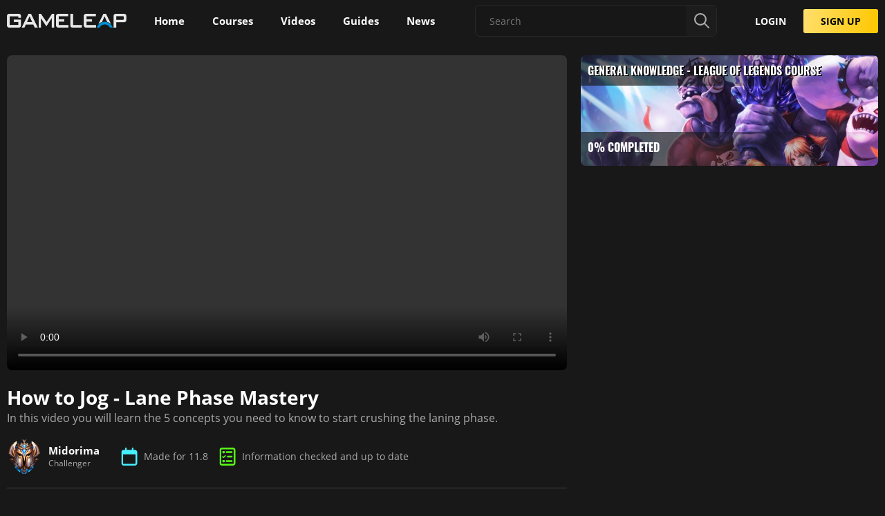

--- FILE ---
content_type: text/html; charset=utf-8
request_url: https://www.gameleap.com/course/league/general-knowledge~crs_FN1MFNXju/how-to-jog-lane-phase-mastery~vguide_yEB9OLc4i
body_size: 77177
content:
<!DOCTYPE html><html lang="en" style="--ad-container-display: flex;" data-critters-container><head>
        <script>
            const whTooltips = { colorLinks: true };
        </script>
        <title>How to Jog - Lane Phase Mastery - GameLeap</title>
        <base href="/">
        <meta charset="utf-8">
        <meta name="referrer" content="strict-origin-when-cross-origin">
        <meta name="viewport" content="width=device-width, initial-scale=1">
        <meta name="theme-color" content="#181818">
        <meta name="theme-color" content="#181818" media="(prefers-color-scheme: dark)">
        <meta name="google-site-verification" content="g-0rIgW2L6vikHiKC9jGSS96B0hy9MaY8F0Lof0fFyA">
        <!-- Facebook OG meta tags -->
        <meta property="og:url" content="https://www.gameleap.com/course/league/general-knowledge~crs_FN1MFNXju/how-to-jog-lane-phase-mastery~vguide_yEB9OLc4i">
        <meta property="og:type" content="website">
        <meta property="og:title" content="How to Jog - Lane Phase Mastery">
        <meta property="og:site_name" content="GameLeap - Gaming News, Guides and Tips">
        <meta property="og:image" content="https://cdn.gameleap.com/thumbs/videos/league_lGSKgDuJn/league_lGSKgDuJn_1920x1080.jpeg">
        <meta property="og:image:width" content="1920">
        <meta property="og:image:height" content="1080">
        
        <!-- Twitter meta tags -->
        <meta property="twitter:site" content="@GameLeap">
        <meta property="twitter:title" content="How to Jog - Lane Phase Mastery">
        
        <meta property="twitter:image" content="https://cdn.gameleap.com/thumbs/videos/league_lGSKgDuJn/league_lGSKgDuJn_1920x1080.jpeg">
        <meta property="twitter:card" content="summary_large_image">

        <!-- General meta tags -->
        <meta property="title" content="How to Jog - Lane Phase Mastery">

        

        <link rel="apple-touch-icon" sizes="180x180" href="/assets/favicons/apple-touch-icon.png">
        <link rel="icon" type="image/png" sizes="32x32" href="/assets/favicons/favicon-32x32.png">
        <link rel="icon" type="image/png" sizes="16x16" href="/assets/favicons/favicon-16x16.png">
        <link rel="manifest" href="/assets/favicons/site.webmanifest">
        <link rel="mask-icon" href="/assets/favicons/safari-pinned-tab.svg" color="#0ea5d9">
        <link rel="shortcut icon" href="/assets/favicons/favicon.ico">
        <meta name="msapplication-TileColor" content="#da532c">
        <meta name="msapplication-config" content="/assets/favicons/browserconfig.xml">
        <meta name="google-adsense-account" content="ca-pub-3120542726546164">

        <!-- <link href="/assets/lib/plyr/plyr@3.css" rel="stylesheet" /> -->
        <!-- <link href="/assets/fonts/font-awesome/css/brands.min.css" rel="stylesheet" /> -->

        <!-- Preload fonts -->

        <link rel="preload" as="font" href="/assets/fonts/open-sans/OpenSans-Regular-Latin.woff2" type="font/woff2" crossorigin>
        <link rel="preload" as="font" href="/assets/fonts/open-sans/OpenSans-SemiBold-Latin.woff2" type="font/woff2" crossorigin>

        <link rel="preload" as="font" href="/assets/fonts/oswald/Oswald-Bold.woff2" type="font/woff2" crossorigin>

        <!-- Google Tag Manager -->
        <script>
            (function(w, d, s, l, i) {
                w[l] = w[l] || [];
                w[l].push({
                    'gtm.start': new Date().getTime(),
                    event: 'gtm.js'
                });
                var f = d.getElementsByTagName(s)[0],
                    j = d.createElement(s),
                    dl = l != 'dataLayer' ? '&l=' + l : '';
                j.async = true;
                j.src = 'https://www.googletagmanager.com/gtm.js?ngsw-bypass=true&id=' + i + dl;
                f.parentNode.insertBefore(j, f);
            })(window, document, 'script', 'dataLayer', 'GTM-MKNMSHF');
        </script>
        <!-- End Google Tag Manager -->

        <link rel="manifest" href="manifest.json">
        <meta name="theme-color" content="#1976d2">

        <!-- preconnect and dns-prefetch urls we expect to load assets from -->
        <link rel="preconnect" href="https://cdn.gameleap.com" crossorigin>
        <link rel="preconnect" href="https://test-cdn.gameleap.com" crossorigin>
        <link rel="dns-prefetch" href="https://test-cdn.gameleap.com" crossorigin>
        <link rel="dns-prefetch" href="https://cdn.gameleap.com" crossorigin>
    <style>html,body{height:100%}body{margin:0;padding:0}@font-face{font-family:OpenSans;src:url(/assets/fonts/open-sans/OpenSans-Regular-Latin.woff2) format("woff2"),url(/assets/fonts/open-sans/OpenSans-Regular.woff) format("woff"),url(/assets/fonts/open-sans/OpenSans-Regular.ttf) format("ttf");font-weight:400;font-style:normal;font-display:swap}@font-face{font-family:OpenSans;src:url(/assets/fonts/open-sans/OpenSans-SemiBold-Latin.woff2) format("woff2"),url(/assets/fonts/open-sans/OpenSans-Bold.woff) format("woff"),url(/assets/fonts/open-sans/OpenSans-Bold.ttf) format("ttf");font-weight:700;font-style:normal;font-display:swap}:root{--mdc-dialog-container-color: var(--dashboard-color-dark-mid);--mdc-filled-text-field-container-color: var(--dashboard-color-dark-mid)}html{font-family:OpenSans,sans-serif;font-weight:400;position:relative;overflow-x:hidden}html,body{background:var(--dashboard-color-dark);height:auto}:root{--dashboard-padding: 20px;--dashboard-border-radius: 7px;--dashboard-border-radius-button: 3px;--dashboard-navigation-width-expanded: 200px;--dashboard-navigation-width-collapsed: 64px;--dashboard-grid-elem-min-width: 350px;--dashboard-course-elem-min-width: 325px;--dashboard-header-height: 60px;--dashboard-max-page-width: 1400px;--dashboard-text-color-primary: #ffffff;--dashboard-text-color-primary-contrast: #000000;--dashboard-text-color-secondary: #aaaaaa;--dashboard-text-color-tertiary: #787878;--dashboard-text-color-accent: #ffc700;--dashboard-text-color-highlight: #45f1ff;--dashboard-color-primary: #45f1ff;--dashboard-color-accent: #ff9100;--dashboard-color-green: #5aff15;--dashboard-color-valid: #2ecc71;--dashboard-color-invalid: #dc2e2e;--dashboard-color-warning: #ff6700;--dashboard-color-red: #ff0000;--dashboard-color-dark: #181818;--dashboard-color-darker: #121212;--dashboard-color-dark-mid: #1c1c1c;--dashboard-color-dark-light: #232425;--dashboard-color-dark-lighter: #3e4042;--dashboard-color-dark-lighter-60: #3e40426c;--dashboard-color-medium: #aaaaaa;--dashboard-color-highlight-red: #dc2e2e;--dashboard-color-primary-rgb: 69, 241, 255;--dashboard-color-dark-rgb: 24, 24, 24;--dashboard-color-dark-mid-rgb: 30, 30, 30;--dashboard-color-dark-light-rgb: 35, 36, 37;--dashboard-color-dark-lighter-rgb: 62, 64, 66;--dashboard-box-shadow-dark: 0 -1px 7px 1px rgba(0, 0, 0, .9);--dashboard-box-shadow-material-1: 0 1px 3px rgba(0, 0, 0, .12), 0 1px 2px rgba(0, 0, 0, .24);--dashboard-box-shadow-material-2: 0 3px 6px rgba(0, 0, 0, .16), 0 3px 6px rgba(0, 0, 0, .23);--dashboard-box-shadow-material-3: 0 10px 20px rgba(0, 0, 0, .19), 0 6px 6px rgba(0, 0, 0, .23);--dashboard-box-shadow-material-4: 0 14px 28px rgba(0, 0, 0, .25), 0 10px 10px rgba(0, 0, 0, .22);--dashboard-box-shadow-material-5: 0 19px 38px rgba(0, 0, 0, .3), 0 15px 12px rgba(0, 0, 0, .22);--dashboard-color-draft: #bfa999;--dashboard-color-pending-review: #ffc700;--dashboard-color-needs-changes: #dc2e2e;--dashboard-color-published: #2ecc71}@media screen and (max-width: 604px){:root{--dashboard-grid-elem-min-width: 1fr}}
</style><link rel="stylesheet" href="/angular/styles-NQ7CI2H3.css" media="all"><link rel="modulepreload" href="/angular/chunk-G3MTIP23.js"><link rel="modulepreload" href="/angular/chunk-4DWEFMKQ.js"><link rel="modulepreload" href="/angular/chunk-MEDOEMRL.js"><link rel="modulepreload" href="/angular/chunk-XZL2DOII.js"><link rel="modulepreload" href="/angular/chunk-64SDAGK6.js"><link rel="modulepreload" href="/angular/chunk-A6WEVHIN.js"><link rel="modulepreload" href="/angular/chunk-U4IC3VPQ.js"><link rel="modulepreload" href="/angular/chunk-XNQ2MBXX.js"><link rel="modulepreload" href="/angular/chunk-TSEDUCID.js"><link rel="modulepreload" href="/angular/chunk-OZOLXSSW.js"><link rel="modulepreload" href="/angular/chunk-GDZ4CHUB.js"><link rel="modulepreload" href="/angular/chunk-UIHLJ5MX.js"><link rel="modulepreload" href="/angular/chunk-SUQNMLE4.js"><link rel="modulepreload" href="/angular/chunk-YES5PBAU.js"><link rel="modulepreload" href="/angular/chunk-ISADQL5P.js"><link rel="modulepreload" href="/angular/chunk-4FMK2TE6.js"><link rel="modulepreload" href="/angular/chunk-TZWFNPRP.js"><link rel="modulepreload" href="/angular/chunk-OPHT5DVF.js"><link rel="modulepreload" href="/angular/chunk-63FEKLVJ.js"><link rel="modulepreload" href="/angular/chunk-A2NTA5S2.js"><link rel="modulepreload" href="/angular/chunk-J6KIP7WM.js"><link rel="modulepreload" href="/angular/chunk-FQ7Y3GXN.js"><link rel="modulepreload" href="/angular/chunk-OJXVMGTK.js"><link rel="modulepreload" href="/angular/chunk-QGQ2HYLB.js"><link rel="modulepreload" href="/angular/chunk-SKGQQBPY.js"><link rel="modulepreload" href="/angular/chunk-KLM3GFQP.js"><link rel="modulepreload" href="/angular/chunk-WDT4Q4EU.js"><link rel="modulepreload" href="/angular/chunk-LA7SFQCF.js"><link rel="modulepreload" href="/angular/chunk-UXE6I67K.js"><link rel="modulepreload" href="/angular/chunk-NZLMP5AW.js"><link rel="modulepreload" href="/angular/chunk-KGRYCC57.js"><link rel="modulepreload" href="/angular/chunk-CUGHZDQ6.js"><link rel="modulepreload" href="/angular/chunk-3HBOJ5EB.js"><link rel="modulepreload" href="/angular/chunk-6DZA5IL4.js"><link rel="modulepreload" href="/angular/chunk-OERPZ4PO.js"><link rel="modulepreload" href="/angular/chunk-4SJA242Q.js"><link rel="modulepreload" href="/angular/chunk-MON7YFGF.js"><style ng-app-id="ng">.app-content-wrapper[_ngcontent-ng-c968966560]{position:relative}.maintenance[_ngcontent-ng-c968966560]{display:flex;flex-direction:column;align-items:center;text-align:center;margin-top:150px}.maintenance[_ngcontent-ng-c968966560]   mat-icon[_ngcontent-ng-c968966560]{width:150px;height:150px;font-size:150px;color:var(--dashboard-text-color-highlight)}.maintenance[_ngcontent-ng-c968966560]   p[_ngcontent-ng-c968966560]{font-size:26px}.maintenance[_ngcontent-ng-c968966560]   p[_ngcontent-ng-c968966560]:first-of-type{margin:30px 0}.maintenance[_ngcontent-ng-c968966560]   p.subtitle[_ngcontent-ng-c968966560]{margin:5px 0;font-size:16px;color:var(--dashboard-text-color-secondary)}</style><style ng-app-id="ng">[_ngcontent-ng-c786582839]:root   h4[_ngcontent-ng-c786582839]{font-family:Oswald;font-style:italic;text-transform:uppercase;padding:20px}.layout-container[_ngcontent-ng-c786582839]{display:flex;background:var(--dashboard-color-dark)}.breadcrumbs-container[_ngcontent-ng-c786582839]{width:100%;display:flex;justify-content:center;position:relative;z-index:2}.breadcrumbs-container[_ngcontent-ng-c786582839]   .breadcrumbs[_ngcontent-ng-c786582839]{width:100%;max-width:var(--dashboard-max-page-width);padding:0 20px}.content[_ngcontent-ng-c786582839]{width:100%;position:relative}.header-container[_ngcontent-ng-c786582839]{height:var(--dashboard-header-height)}.header-container[_ngcontent-ng-c786582839]   .header[_ngcontent-ng-c786582839]{justify-content:center;position:fixed;width:100%;height:var(--dashboard-header-height);padding:0 10px;display:flex;align-items:center;z-index:10;box-sizing:border-box;transition:all .2s}.header-container[_ngcontent-ng-c786582839]   .header.promo[_ngcontent-ng-c786582839]{border-top-left-radius:var(--dashboard-border-radius)}.header-container[_ngcontent-ng-c786582839]   app-dashboard-header[_ngcontent-ng-c786582839]{width:100%;max-width:var(--dashboard-max-page-width)}.outlet-container[_ngcontent-ng-c786582839]{height:calc(100vh - var(--dashboard-header-height));transition:height .3s}.outlet-container.promo[_ngcontent-ng-c786582839]{height:calc(100vh - var(--dashboard-header-height) - 10px);transition:height .5s}.outlet-container.promo.expanded[_ngcontent-ng-c786582839]{height:calc(100vh - var(--dashboard-header-height) - 60px);transition:height .3s}.router-parent[_ngcontent-ng-c786582839]{min-height:100vh}.outlet[_ngcontent-ng-c786582839]{width:100%;background:var(--dashboard-color-dark);min-height:calc(100% - var(--dashboard-header-height));box-sizing:border-box;z-index:0;border-radius:var(--dashboard-border-radius)}@media (min-width: 901px){.header-container[_ngcontent-ng-c786582839]   .header.scrolled[_ngcontent-ng-c786582839]{background:#18181855;-webkit-backdrop-filter:blur(15px);backdrop-filter:blur(15px)}}@media (max-width: 900px){.outlet[_ngcontent-ng-c786582839]{margin:0;width:100%}.ng-scroll-viewport[_ngcontent-ng-c786582839]{padding-right:0;margin-right:0}.outlet[_ngcontent-ng-c786582839]{padding-top:var(--dashboard-header-height)}.layout-container[_ngcontent-ng-c786582839]{overflow:hidden;height:100%}.layout-container[_ngcontent-ng-c786582839]   .header-container[_ngcontent-ng-c786582839]{position:absolute;top:0;width:100%;z-index:98}.layout-container[_ngcontent-ng-c786582839]   .header-container[_ngcontent-ng-c786582839]   .header[_ngcontent-ng-c786582839]{position:absolute}.layout-container[_ngcontent-ng-c786582839]   .content[_ngcontent-ng-c786582839]{min-height:-webkit-fill-available;min-height:-moz-available;min-height:stretch}.layout-container[_ngcontent-ng-c786582839]   .outlet-inner[_ngcontent-ng-c786582839], .layout-container[_ngcontent-ng-c786582839]   .ng-scroll-viewport[_ngcontent-ng-c786582839]{height:100%;min-height:-webkit-fill-available;min-height:-moz-available;min-height:stretch}.layout-container[_ngcontent-ng-c786582839]   .outlet-container[_ngcontent-ng-c786582839]{height:100%;padding:0;min-height:-webkit-fill-available;min-height:-moz-available;min-height:stretch}.layout-container[_ngcontent-ng-c786582839]   .outlet-inner[_ngcontent-ng-c786582839]{padding-right:0;margin-right:0;padding-bottom:0}}</style><style ng-app-id="ng">header[_ngcontent-ng-c3675889702]{width:100%;display:flex;align-items:center;justify-content:space-between}header.search-page[_ngcontent-ng-c3675889702]   app-dashboard-search-autocomplete[_ngcontent-ng-c3675889702]{position:relative;left:0;width:100%;transform:none;margin-right:35px}app-dashboard-navigation[_ngcontent-ng-c3675889702]{z-index:1}.content-container[_ngcontent-ng-c3675889702]{display:flex;align-items:center}.content-container[_ngcontent-ng-c3675889702]   button[_ngcontent-ng-c3675889702]:not(:last-of-type){margin-right:10px}.content-container[_ngcontent-ng-c3675889702]   button.toggle-search[_ngcontent-ng-c3675889702], .content-container[_ngcontent-ng-c3675889702]   button.toggle-sidenav[_ngcontent-ng-c3675889702]{display:none}.content-container[_ngcontent-ng-c3675889702]   button.toggle-sidenav[_ngcontent-ng-c3675889702]   mat-icon[_ngcontent-ng-c3675889702]{color:var(--dashboard-text-color-secondary)}.content-container[_ngcontent-ng-c3675889702]   button[_ngcontent-ng-c3675889702]   mat-icon[_ngcontent-ng-c3675889702]{width:30px;height:30px;font-size:30px;color:var(--dashboard-text-color-highlight)}.content-container[_ngcontent-ng-c3675889702]   .mat-mdc-icon-button[_ngcontent-ng-c3675889702]{width:30px;height:30px;line-height:33px;padding:0}.content-container[_ngcontent-ng-c3675889702]   .logo[_ngcontent-ng-c3675889702]{display:none}h2[_ngcontent-ng-c3675889702]{font-family:Oswald;text-transform:uppercase;font-size:23px}app-dashboard-search-autocomplete[_ngcontent-ng-c3675889702]{width:20%;min-width:350px}.right-side-container[_ngcontent-ng-c3675889702]{display:flex;justify-content:flex-end}.right-side-container[_ngcontent-ng-c3675889702]   app-dashboard-search-autocomplete[_ngcontent-ng-c3675889702]{margin-right:30px}.actions-section[_ngcontent-ng-c3675889702]{display:flex;justify-content:space-between;align-items:center}.actions-section[_ngcontent-ng-c3675889702]   .search-icon[_ngcontent-ng-c3675889702]{height:24px;width:24px;margin-right:35px;outline:none;-webkit-user-select:none;user-select:none;color:var(--dashboard-color-medium);display:none}.actions-section[_ngcontent-ng-c3675889702]   .search-icon[_ngcontent-ng-c3675889702]:hover{cursor:pointer}.actions-section[_ngcontent-ng-c3675889702]   app-dashboard-notifications[_ngcontent-ng-c3675889702]{margin-right:35px}@media (max-width: 1200px){header.search-visible[_ngcontent-ng-c3675889702]   .content-container[_ngcontent-ng-c3675889702]   h2[_ngcontent-ng-c3675889702]{display:none}header.search-visible[_ngcontent-ng-c3675889702]   .content-container[_ngcontent-ng-c3675889702]   button[_ngcontent-ng-c3675889702]{display:none}header.search-visible[_ngcontent-ng-c3675889702]   .content-container[_ngcontent-ng-c3675889702]   button.toggle-search[_ngcontent-ng-c3675889702]{display:block}header.search-visible[_ngcontent-ng-c3675889702]   .actions-section[_ngcontent-ng-c3675889702]{display:none}.right-side-container[_ngcontent-ng-c3675889702]{width:100%}.right-side-container[_ngcontent-ng-c3675889702]   app-dashboard-search-autocomplete[_ngcontent-ng-c3675889702]{position:relative;left:0;width:calc(100% - var(--dashboard-padding) * 3);transform:translate(0);margin-right:0}.right-side-container[_ngcontent-ng-c3675889702]   app-dashboard-search-autocomplete[_ngcontent-ng-c3675889702]:not(.visible){display:none}.actions-section[_ngcontent-ng-c3675889702]   .search-icon[_ngcontent-ng-c3675889702]{display:block}}@media (max-width: 900px){header.search-visible[_ngcontent-ng-c3675889702]   .content-container[_ngcontent-ng-c3675889702]   button.toggle-sidenav[_ngcontent-ng-c3675889702]{display:none}header[_ngcontent-ng-c3675889702]   .content-container[_ngcontent-ng-c3675889702]   h2[_ngcontent-ng-c3675889702]{display:none}header[_ngcontent-ng-c3675889702]   .content-container[_ngcontent-ng-c3675889702]   button[_ngcontent-ng-c3675889702]{display:none}header[_ngcontent-ng-c3675889702]   .content-container[_ngcontent-ng-c3675889702]   button.toggle-sidenav[_ngcontent-ng-c3675889702]{display:block}header[_ngcontent-ng-c3675889702]   .content-container[_ngcontent-ng-c3675889702]   .logo[_ngcontent-ng-c3675889702]{display:block;height:20px;margin-left:15px}.actions-section[_ngcontent-ng-c3675889702]   .search-icon[_ngcontent-ng-c3675889702]{margin-right:15px}.actions-section[_ngcontent-ng-c3675889702]   .search-icon.no-margin[_ngcontent-ng-c3675889702]{margin:0}.actions-section[_ngcontent-ng-c3675889702]   app-dashboard-notifications[_ngcontent-ng-c3675889702]{margin-right:15px}.right-side-container[_ngcontent-ng-c3675889702]   app-dashboard-search-autocomplete[_ngcontent-ng-c3675889702]{position:absolute;top:8px;left:unset;right:20px;width:calc(100% - var(--dashboard-padding) * 4);min-width:auto;transform:translate(0)}.right-side-container[_ngcontent-ng-c3675889702]   app-dashboard-search-autocomplete[_ngcontent-ng-c3675889702]:not(.visible){display:none}}</style><style ng-app-id="ng">#footer[_ngcontent-ng-c4088094936]{display:flex;justify-content:center;flex-direction:column;align-items:center;position:relative;z-index:1;width:100%;padding:40px 0;background-color:var(--dashboard-color-darker);border-top:1px solid var(--dashboard-color-dark);border-bottom-right-radius:var(--dashboard-border-radius);border-bottom-left-radius:var(--dashboard-border-radius)}#footer[_ngcontent-ng-c4088094936]   .gl-flex[_ngcontent-ng-c4088094936]{padding:0 20px}#footer.hidden[_ngcontent-ng-c4088094936]{display:none}#footer[_ngcontent-ng-c4088094936]   .discord-button[_ngcontent-ng-c4088094936]{width:100%;padding:5px}#footer[_ngcontent-ng-c4088094936]   .container[_ngcontent-ng-c4088094936]{display:flex;justify-content:space-between;align-items:flex-start;flex-wrap:wrap}#footer[_ngcontent-ng-c4088094936]   .container[_ngcontent-ng-c4088094936]   .block[_ngcontent-ng-c4088094936]{margin-bottom:15px}#footer[_ngcontent-ng-c4088094936]   .container[_ngcontent-ng-c4088094936]   .block[_ngcontent-ng-c4088094936]:not(:first-of-type){margin-left:20px}#footer[_ngcontent-ng-c4088094936]   .container[_ngcontent-ng-c4088094936]   .logo[_ngcontent-ng-c4088094936]{display:block;height:50px;margin-top:5px}#footer[_ngcontent-ng-c4088094936]   .container[_ngcontent-ng-c4088094936]   .company-links[_ngcontent-ng-c4088094936]{display:flex;justify-content:flex-end}#footer[_ngcontent-ng-c4088094936]   .container[_ngcontent-ng-c4088094936]   .block-list[_ngcontent-ng-c4088094936]   p[_ngcontent-ng-c4088094936]{width:100%;color:#d9e0e8;font-size:18px;font-weight:600;text-transform:uppercase;margin-bottom:20px}#footer[_ngcontent-ng-c4088094936]   .container[_ngcontent-ng-c4088094936]   .block-list[_ngcontent-ng-c4088094936]   p[_ngcontent-ng-c4088094936]:not(:first-of-type){margin-top:20px}#footer[_ngcontent-ng-c4088094936]   .container[_ngcontent-ng-c4088094936]   .block-list[_ngcontent-ng-c4088094936]   ul[_ngcontent-ng-c4088094936]   li[_ngcontent-ng-c4088094936]   a[_ngcontent-ng-c4088094936]{color:var(--dashboard-text-color-secondary);padding:5px 0;font-size:16px;line-height:27px;font-weight:400;white-space:nowrap;display:flex;align-items:center}#footer[_ngcontent-ng-c4088094936]   .container[_ngcontent-ng-c4088094936]   .block-list[_ngcontent-ng-c4088094936]   ul[_ngcontent-ng-c4088094936]   li[_ngcontent-ng-c4088094936]   a[_ngcontent-ng-c4088094936]:hover{text-decoration:underline}#footer[_ngcontent-ng-c4088094936]   .container[_ngcontent-ng-c4088094936]   .block-list[_ngcontent-ng-c4088094936]   ul[_ngcontent-ng-c4088094936]   li[_ngcontent-ng-c4088094936]   a[_ngcontent-ng-c4088094936]   .game-logo[_ngcontent-ng-c4088094936]{width:22px;height:22px;margin-right:7px;vertical-align:middle}#footer[_ngcontent-ng-c4088094936]   .misc[_ngcontent-ng-c4088094936]{flex-direction:column;justify-content:flex-start;align-items:flex-start;margin-top:40px}#footer[_ngcontent-ng-c4088094936]   .misc[_ngcontent-ng-c4088094936]   .disclaimer[_ngcontent-ng-c4088094936], #footer[_ngcontent-ng-c4088094936]   .misc[_ngcontent-ng-c4088094936]   .copy-text[_ngcontent-ng-c4088094936]{width:50%}#footer[_ngcontent-ng-c4088094936]   .app-stores[_ngcontent-ng-c4088094936]{display:flex;justify-content:flex-start;align-content:center;align-items:center;flex-direction:column}#footer[_ngcontent-ng-c4088094936]   .app-stores[_ngcontent-ng-c4088094936]   li[_ngcontent-ng-c4088094936]{margin-bottom:15px}#footer[_ngcontent-ng-c4088094936]   .app-stores[_ngcontent-ng-c4088094936]   img[_ngcontent-ng-c4088094936]{width:140px}#footer[_ngcontent-ng-c4088094936]   .app-stores[_ngcontent-ng-c4088094936]   a[_ngcontent-ng-c4088094936]{display:flex;justify-content:center}#footer[_ngcontent-ng-c4088094936]   .copy-text[_ngcontent-ng-c4088094936]{display:flex;align-items:center;margin-top:15px;font-size:14px;font-weight:400;line-height:20px}#footer[_ngcontent-ng-c4088094936]   .copy-text[_ngcontent-ng-c4088094936]   span[_ngcontent-ng-c4088094936]{color:#9294a0}#footer[_ngcontent-ng-c4088094936]   .copy-text[_ngcontent-ng-c4088094936]   .logo[_ngcontent-ng-c4088094936]{position:relative;height:20px;width:172px;margin-right:20px;filter:grayscale(1)}#footer[_ngcontent-ng-c4088094936]   .social-networks-container[_ngcontent-ng-c4088094936]{height:100%;display:flex;flex-direction:column;justify-content:space-between;align-items:center}#footer[_ngcontent-ng-c4088094936]   .social-networks[_ngcontent-ng-c4088094936], #footer[_ngcontent-ng-c4088094936]   .discord[_ngcontent-ng-c4088094936]{display:flex;justify-content:flex-start;align-content:center;align-items:center;margin-bottom:15px}#footer[_ngcontent-ng-c4088094936]   .social-networks[_ngcontent-ng-c4088094936]{flex-direction:column;align-items:flex-start}#footer[_ngcontent-ng-c4088094936]   .social-networks[_ngcontent-ng-c4088094936]   mat-icon[_ngcontent-ng-c4088094936]{font-size:22px;margin-right:8px}#footer[_ngcontent-ng-c4088094936]   .social-networks[_ngcontent-ng-c4088094936]   li[_ngcontent-ng-c4088094936]   a[_ngcontent-ng-c4088094936]{display:flex;align-items:center}#footer[_ngcontent-ng-c4088094936]   .social-networks[_ngcontent-ng-c4088094936]   li[_ngcontent-ng-c4088094936]   a[_ngcontent-ng-c4088094936]   span[_ngcontent-ng-c4088094936]{color:var(--dashboard-text-color-secondary)}#footer[_ngcontent-ng-c4088094936]   .social-networks[_ngcontent-ng-c4088094936]   li[_ngcontent-ng-c4088094936]   a[_ngcontent-ng-c4088094936]:hover{text-decoration:none!important}#footer[_ngcontent-ng-c4088094936]   .social-networks[_ngcontent-ng-c4088094936]   li[_ngcontent-ng-c4088094936]   a[_ngcontent-ng-c4088094936]:hover   span[_ngcontent-ng-c4088094936]{text-decoration:underline}#footer[_ngcontent-ng-c4088094936]   .discord[_ngcontent-ng-c4088094936]{margin-bottom:0}#footer[_ngcontent-ng-c4088094936]   .email-link[_ngcontent-ng-c4088094936]{margin:15px 0;font-size:14px;font-weight:400;white-space:nowrap;color:#d4d6e3}#footer[_ngcontent-ng-c4088094936]   .email-link[_ngcontent-ng-c4088094936]   a[_ngcontent-ng-c4088094936]{color:#d4d6e3;text-decoration:underline}#footer[_ngcontent-ng-c4088094936]   .disclaimer[_ngcontent-ng-c4088094936]{color:#9294a0;font-size:13px;font-weight:400}@media (max-width: 950px){.container[_ngcontent-ng-c4088094936]   .logo[_ngcontent-ng-c4088094936]{margin-bottom:30px}.container[_ngcontent-ng-c4088094936]   .block[_ngcontent-ng-c4088094936]{display:flex;justify-content:flex-start;flex-basis:50%;margin-left:0!important}.container[_ngcontent-ng-c4088094936]   .block[_ngcontent-ng-c4088094936]:first-of-type{flex-basis:100%;margin-bottom:35px}.container[_ngcontent-ng-c4088094936]   .block[_ngcontent-ng-c4088094936]:not(:first-of-type){margin-bottom:25px!important;display:flex;justify-content:flex-start!important;align-items:flex-start!important}.misc[_ngcontent-ng-c4088094936]   .disclaimer[_ngcontent-ng-c4088094936], .misc[_ngcontent-ng-c4088094936]   .copy-text[_ngcontent-ng-c4088094936]{width:100%!important}}@media (max-width: 560px){.container[_ngcontent-ng-c4088094936]   .block[_ngcontent-ng-c4088094936]{flex-basis:100%}.misc[_ngcontent-ng-c4088094936]   .copy-text[_ngcontent-ng-c4088094936]{flex-direction:column!important;align-items:flex-start!important}}</style><style ng-app-id="ng">.navigation-container[_ngcontent-ng-c795204676]{width:100%;height:100%;box-sizing:border-box;transition:all .15s}.navigation-container[_ngcontent-ng-c795204676]   .inner[_ngcontent-ng-c795204676]{display:flex;height:100%}.navigation-container[_ngcontent-ng-c795204676]   .routes-group[_ngcontent-ng-c795204676]{height:var(--dashboard-header-height)}.navigation-container[_ngcontent-ng-c795204676]   .logo-container[_ngcontent-ng-c795204676]{height:auto;width:173px;display:flex;align-items:center;margin-right:20px;outline:none}.navigation-container[_ngcontent-ng-c795204676]   .logo-container[_ngcontent-ng-c795204676]:hover{cursor:pointer}.navigation-container[_ngcontent-ng-c795204676]   .logo-container[_ngcontent-ng-c795204676]   img[_ngcontent-ng-c795204676]{display:flex;align-self:center;width:100%;object-fit:contain;-webkit-user-select:none;user-select:none;outline:none}.navigation-container[_ngcontent-ng-c795204676]   .logo-container[_ngcontent-ng-c795204676]   .small[_ngcontent-ng-c795204676]{display:none}.navigation-container[_ngcontent-ng-c795204676]   .expander-container[_ngcontent-ng-c795204676]{margin-top:auto;padding:0!important;-webkit-user-select:none;user-select:none}.navigation-container[_ngcontent-ng-c795204676]   .expander-container[_ngcontent-ng-c795204676]   mat-icon[_ngcontent-ng-c795204676]{transition:transform .15s;transform:rotate(180deg)}.navigation-container[_ngcontent-ng-c795204676]   .routes-container[_ngcontent-ng-c795204676]{display:flex}.navigation-container[_ngcontent-ng-c795204676]   .routes-container.signup[_ngcontent-ng-c795204676]{display:none}.navigation-container[_ngcontent-ng-c795204676]   .routes-container[_ngcontent-ng-c795204676]   .route[_ngcontent-ng-c795204676]{display:flex;align-items:center;position:relative;padding:5px 15px;margin:10px 5px;height:40px;border-radius:var(--dashboard-border-radius);white-space:nowrap;box-sizing:border-box}.navigation-container[_ngcontent-ng-c795204676]   .routes-container[_ngcontent-ng-c795204676]   .route[_ngcontent-ng-c795204676]:hover{cursor:pointer;background:rgba(var(--dashboard-color-dark-lighter-rgb),.5)}.navigation-container[_ngcontent-ng-c795204676]   .routes-container[_ngcontent-ng-c795204676]   .route[_ngcontent-ng-c795204676]:visited{color:var(--dashboard-text-color-primary)}.navigation-container[_ngcontent-ng-c795204676]   .routes-container[_ngcontent-ng-c795204676]   .route.active[_ngcontent-ng-c795204676]{background:rgba(var(--dashboard-color-dark-lighter-rgb),.5)}.navigation-container[_ngcontent-ng-c795204676]   .routes-container[_ngcontent-ng-c795204676]   .route.active[_ngcontent-ng-c795204676]   mat-icon[_ngcontent-ng-c795204676]{color:#45f1ff}.navigation-container[_ngcontent-ng-c795204676]   .routes-container[_ngcontent-ng-c795204676]   .route[_ngcontent-ng-c795204676]   span[_ngcontent-ng-c795204676], .navigation-container[_ngcontent-ng-c795204676]   .routes-container[_ngcontent-ng-c795204676]   .route[_ngcontent-ng-c795204676]   mat-icon[_ngcontent-ng-c795204676]{color:var(--dashboard-text-color-primary)}.navigation-container[_ngcontent-ng-c795204676]   .routes-container[_ngcontent-ng-c795204676]   .route[_ngcontent-ng-c795204676]   mat-icon[_ngcontent-ng-c795204676], .navigation-container[_ngcontent-ng-c795204676]   .routes-container[_ngcontent-ng-c795204676]   .route[_ngcontent-ng-c795204676]   img[_ngcontent-ng-c795204676]{display:contents;height:24px;width:24px;height:100%;margin-right:8px}.navigation-container[_ngcontent-ng-c795204676]   .routes-container[_ngcontent-ng-c795204676]   .route[_ngcontent-ng-c795204676]   mat-icon[_ngcontent-ng-c795204676]:before, .navigation-container[_ngcontent-ng-c795204676]   .routes-container[_ngcontent-ng-c795204676]   .route[_ngcontent-ng-c795204676]   img[_ngcontent-ng-c795204676]:before{width:24px}.navigation-container[_ngcontent-ng-c795204676]   .routes-container[_ngcontent-ng-c795204676]   .route[_ngcontent-ng-c795204676]   span[_ngcontent-ng-c795204676]{font-size:15px;font-weight:700}.navigation-container[_ngcontent-ng-c795204676]   .routes-container[_ngcontent-ng-c795204676]   .route[_ngcontent-ng-c795204676]   img[_ngcontent-ng-c795204676]{width:30px;height:30px}@media (max-width: 1440px){.navigation-container[_ngcontent-ng-c795204676]   .expander-container[_ngcontent-ng-c795204676]{display:none}}@media (max-width: 1440px) and (min-width: 901px){.navigation-container[_ngcontent-ng-c795204676]   .expander-container[_ngcontent-ng-c795204676]{display:none}}@media (max-width: 900px){[_nghost-ng-c795204676]{position:fixed}.navigation-container[_ngcontent-ng-c795204676]{position:fixed;left:0;top:0;z-index:99;transform:translate(-105%);width:var(--dashboard-navigation-width-expanded)!important;background-color:var(--dashboard-color-dark)}.navigation-container[_ngcontent-ng-c795204676]   .route[_ngcontent-ng-c795204676]   span[_ngcontent-ng-c795204676]{display:block!important}.navigation-container[_ngcontent-ng-c795204676]   .logo-container[_ngcontent-ng-c795204676]{max-width:999px!important}.navigation-container[_ngcontent-ng-c795204676]   .logo-container[_ngcontent-ng-c795204676]   .large[_ngcontent-ng-c795204676]{display:block!important}.navigation-container[_ngcontent-ng-c795204676]   .logo-container[_ngcontent-ng-c795204676]   .small[_ngcontent-ng-c795204676], .navigation-container[_ngcontent-ng-c795204676]   .expander-container[_ngcontent-ng-c795204676]{display:none!important}.navigation-container[_ngcontent-ng-c795204676]   .inner[_ngcontent-ng-c795204676]{flex-direction:column}.navigation-container[_ngcontent-ng-c795204676]   .inner[_ngcontent-ng-c795204676]   .logo-container[_ngcontent-ng-c795204676]{min-height:60px;padding:0 20px;box-sizing:border-box}.navigation-container.open[_ngcontent-ng-c795204676]{transform:translate(0)}.navigation-container.open[_ngcontent-ng-c795204676]:after{content:"";position:fixed;top:0;left:var(--dashboard-navigation-width-expanded);width:100vh;height:100vh;z-index:98;background:#0009}.navigation-container[_ngcontent-ng-c795204676]   .routes-container[_ngcontent-ng-c795204676]{flex-direction:column}.navigation-container[_ngcontent-ng-c795204676]   .routes-container.signup[_ngcontent-ng-c795204676]{display:block}}</style><style ng-app-id="ng">.mdc-icon-button{display:inline-block;position:relative;box-sizing:border-box;border:none;outline:none;background-color:rgba(0,0,0,0);fill:currentColor;color:inherit;text-decoration:none;cursor:pointer;user-select:none;z-index:0;overflow:visible}.mdc-icon-button .mdc-icon-button__touch{position:absolute;top:50%;height:48px;left:50%;width:48px;transform:translate(-50%, -50%)}@media screen and (forced-colors: active){.mdc-icon-button.mdc-ripple-upgraded--background-focused .mdc-icon-button__focus-ring,.mdc-icon-button:not(.mdc-ripple-upgraded):focus .mdc-icon-button__focus-ring{display:block}}.mdc-icon-button:disabled{cursor:default;pointer-events:none}.mdc-icon-button[hidden]{display:none}.mdc-icon-button--display-flex{align-items:center;display:inline-flex;justify-content:center}.mdc-icon-button__focus-ring{pointer-events:none;border:2px solid rgba(0,0,0,0);border-radius:6px;box-sizing:content-box;position:absolute;top:50%;left:50%;transform:translate(-50%, -50%);height:100%;width:100%;display:none}@media screen and (forced-colors: active){.mdc-icon-button__focus-ring{border-color:CanvasText}}.mdc-icon-button__focus-ring::after{content:"";border:2px solid rgba(0,0,0,0);border-radius:8px;display:block;position:absolute;top:50%;left:50%;transform:translate(-50%, -50%);height:calc(100% + 4px);width:calc(100% + 4px)}@media screen and (forced-colors: active){.mdc-icon-button__focus-ring::after{border-color:CanvasText}}.mdc-icon-button__icon{display:inline-block}.mdc-icon-button__icon.mdc-icon-button__icon--on{display:none}.mdc-icon-button--on .mdc-icon-button__icon{display:none}.mdc-icon-button--on .mdc-icon-button__icon.mdc-icon-button__icon--on{display:inline-block}.mdc-icon-button__link{height:100%;left:0;outline:none;position:absolute;top:0;width:100%}.mat-mdc-icon-button{color:var(--mdc-icon-button-icon-color)}.mat-mdc-icon-button .mdc-button__icon{font-size:var(--mdc-icon-button-icon-size)}.mat-mdc-icon-button svg,.mat-mdc-icon-button img{width:var(--mdc-icon-button-icon-size);height:var(--mdc-icon-button-icon-size)}.mat-mdc-icon-button:disabled{color:var(--mdc-icon-button-disabled-icon-color)}.mat-mdc-icon-button{border-radius:50%;flex-shrink:0;text-align:center;width:var(--mdc-icon-button-state-layer-size, 48px);height:var(--mdc-icon-button-state-layer-size, 48px);padding:calc(calc(var(--mdc-icon-button-state-layer-size, 48px) - var(--mdc-icon-button-icon-size, 24px)) / 2);font-size:var(--mdc-icon-button-icon-size);-webkit-tap-highlight-color:rgba(0,0,0,0)}.mat-mdc-icon-button svg{vertical-align:baseline}.mat-mdc-icon-button[disabled],.mat-mdc-icon-button.mat-mdc-button-disabled{cursor:default;pointer-events:none;color:var(--mdc-icon-button-disabled-icon-color)}.mat-mdc-icon-button.mat-mdc-button-disabled-interactive{pointer-events:auto}.mat-mdc-icon-button .mat-mdc-button-ripple,.mat-mdc-icon-button .mat-mdc-button-persistent-ripple,.mat-mdc-icon-button .mat-mdc-button-persistent-ripple::before{top:0;left:0;right:0;bottom:0;position:absolute;pointer-events:none;border-radius:inherit}.mat-mdc-icon-button .mat-mdc-button-ripple{overflow:hidden}.mat-mdc-icon-button .mat-mdc-button-persistent-ripple::before{content:"";opacity:0}.mat-mdc-icon-button .mdc-button__label{z-index:1}.mat-mdc-icon-button .mat-mdc-focus-indicator{top:0;left:0;right:0;bottom:0;position:absolute}.mat-mdc-icon-button:focus .mat-mdc-focus-indicator::before{content:""}.mat-mdc-icon-button .mat-ripple-element{background-color:var(--mat-icon-button-ripple-color)}.mat-mdc-icon-button .mat-mdc-button-persistent-ripple::before{background-color:var(--mat-icon-button-state-layer-color)}.mat-mdc-icon-button.mat-mdc-button-disabled .mat-mdc-button-persistent-ripple::before{background-color:var(--mat-icon-button-disabled-state-layer-color)}.mat-mdc-icon-button:hover .mat-mdc-button-persistent-ripple::before{opacity:var(--mat-icon-button-hover-state-layer-opacity)}.mat-mdc-icon-button.cdk-program-focused .mat-mdc-button-persistent-ripple::before,.mat-mdc-icon-button.cdk-keyboard-focused .mat-mdc-button-persistent-ripple::before,.mat-mdc-icon-button.mat-mdc-button-disabled-interactive:focus .mat-mdc-button-persistent-ripple::before{opacity:var(--mat-icon-button-focus-state-layer-opacity)}.mat-mdc-icon-button:active .mat-mdc-button-persistent-ripple::before{opacity:var(--mat-icon-button-pressed-state-layer-opacity)}.mat-mdc-icon-button .mat-mdc-button-touch-target{position:absolute;top:50%;height:48px;left:50%;width:48px;transform:translate(-50%, -50%);display:var(--mat-icon-button-touch-target-display)}.mat-mdc-icon-button._mat-animation-noopable{transition:none !important;animation:none !important}.mat-mdc-icon-button .mat-mdc-button-persistent-ripple{border-radius:50%}.mat-mdc-icon-button.mat-unthemed:not(.mdc-ripple-upgraded):focus::before,.mat-mdc-icon-button.mat-primary:not(.mdc-ripple-upgraded):focus::before,.mat-mdc-icon-button.mat-accent:not(.mdc-ripple-upgraded):focus::before,.mat-mdc-icon-button.mat-warn:not(.mdc-ripple-upgraded):focus::before{background:rgba(0,0,0,0);opacity:1}</style><style ng-app-id="ng">.cdk-high-contrast-active .mat-mdc-button:not(.mdc-button--outlined),.cdk-high-contrast-active .mat-mdc-unelevated-button:not(.mdc-button--outlined),.cdk-high-contrast-active .mat-mdc-raised-button:not(.mdc-button--outlined),.cdk-high-contrast-active .mat-mdc-outlined-button:not(.mdc-button--outlined),.cdk-high-contrast-active .mat-mdc-icon-button{outline:solid 1px}</style><style ng-app-id="ng">mat-icon,mat-icon.mat-primary,mat-icon.mat-accent,mat-icon.mat-warn{color:var(--mat-icon-color)}.mat-icon{-webkit-user-select:none;user-select:none;background-repeat:no-repeat;display:inline-block;fill:currentColor;height:24px;width:24px;overflow:hidden}.mat-icon.mat-icon-inline{font-size:inherit;height:inherit;line-height:inherit;width:inherit}.mat-icon.mat-ligature-font[fontIcon]::before{content:attr(fontIcon)}[dir=rtl] .mat-icon-rtl-mirror{transform:scale(-1, 1)}.mat-form-field:not(.mat-form-field-appearance-legacy) .mat-form-field-prefix .mat-icon,.mat-form-field:not(.mat-form-field-appearance-legacy) .mat-form-field-suffix .mat-icon{display:block}.mat-form-field:not(.mat-form-field-appearance-legacy) .mat-form-field-prefix .mat-icon-button .mat-icon,.mat-form-field:not(.mat-form-field-appearance-legacy) .mat-form-field-suffix .mat-icon-button .mat-icon{margin:auto}</style><style ng-app-id="ng">.autocomplete-container[_ngcontent-ng-c392676086]{position:relative}.close-small[_ngcontent-ng-c392676086]{display:none}.suggestions-list[_ngcontent-ng-c392676086]{position:absolute;top:-5px;left:-5px;width:calc(100% + 10px);padding-top:55px;padding-bottom:5px;z-index:-1;box-shadow:0 1px 5px 1px var(--dashboard-color-dark);border-radius:var(--dashboard-border-radius);background:rgba(var(--dashboard-color-dark-rgb),.98);display:none}.suggestions-list.history[_ngcontent-ng-c392676086]   .content[_ngcontent-ng-c392676086]   mat-icon[_ngcontent-ng-c392676086], .suggestions-list.history[_ngcontent-ng-c392676086]   .content[_ngcontent-ng-c392676086]   p[_ngcontent-ng-c392676086]{color:var(--dashboard-text-color-highlight)}.suggestions-list.visible[_ngcontent-ng-c392676086]{display:block}.suggestions-list[_ngcontent-ng-c392676086]   .dashboard-list-item[_ngcontent-ng-c392676086]{height:auto;min-height:44px;margin:2px 5px}.suggestions-list[_ngcontent-ng-c392676086]   .dashboard-list-item[_ngcontent-ng-c392676086]   p[_ngcontent-ng-c392676086]{white-space:initial;padding:5px}.suggestions-list[_ngcontent-ng-c392676086]   .suggestion-container[_ngcontent-ng-c392676086]{display:flex;justify-content:space-between;align-items:center;height:44px;margin:0 5px;border-radius:var(--dashboard-border-radius)}.suggestions-list[_ngcontent-ng-c392676086]   .suggestion-container[_ngcontent-ng-c392676086]:hover{cursor:pointer;background-color:rgba(var(--dashboard-color-dark-lighter-rgb),.5)}.suggestions-list[_ngcontent-ng-c392676086]   .suggestion-container[_ngcontent-ng-c392676086]   mat-icon[_ngcontent-ng-c392676086]{margin:0;padding:0;color:var(--dashboard-text-color-secondary)}.suggestions-list[_ngcontent-ng-c392676086]   .group-name[_ngcontent-ng-c392676086]{display:flex;margin:0 5px;padding:10px;background:var(--dashboard-color-dark-lighter-60);border-radius:var(--dashboard-border-radius)}.suggestions-list[_ngcontent-ng-c392676086]   .group-name[_ngcontent-ng-c392676086]   picture[_ngcontent-ng-c392676086], .suggestions-list[_ngcontent-ng-c392676086]   .group-name[_ngcontent-ng-c392676086]   img[_ngcontent-ng-c392676086]{width:20px;height:20px;margin-right:10px}.suggestions-list[_ngcontent-ng-c392676086]   .group-name[_ngcontent-ng-c392676086]   span[_ngcontent-ng-c392676086]{color:var(--dashboard-text-color-secondary);font-weight:700;font-size:14px}@media (max-width: 460px){[_nghost-ng-c392676086]{position:fixed!important;top:0!important;left:0!important;width:100%!important;height:100%!important}.suggestions-list[_ngcontent-ng-c392676086]{height:100vh}.suggestions-list.history[_ngcontent-ng-c392676086]:not(.autocomplete-visible){display:block!important}.close-small[_ngcontent-ng-c392676086]{display:block;position:fixed;width:30px;height:30px;font-size:30px;top:13px;left:14px;color:var(--dashboard-text-color-highlight)}.close-small[_ngcontent-ng-c392676086]:hover{cursor:pointer}.autocomplete-container[_ngcontent-ng-c392676086]{padding:5px 5px 5px 55px}}</style><style ng-app-id="ng">.dropdown-container[_ngcontent-ng-c2423883389]{position:relative}.dropdown-container[_ngcontent-ng-c2423883389]   .dropdown-button[_ngcontent-ng-c2423883389]{display:flex;justify-content:space-between;align-items:center}.dropdown-container[_ngcontent-ng-c2423883389]   .dropdown-button[_ngcontent-ng-c2423883389]:hover{cursor:pointer}.dropdown[_ngcontent-ng-c2423883389]{position:absolute;right:0;top:40px;min-width:350px;background:rgba(var(--dashboard-color-dark-rgb),.98);border-radius:var(--dashboard-border-radius);overflow:hidden;box-shadow:var(----dashboard-box-shadow-material-4)}.dropdown[_ngcontent-ng-c2423883389]   .header-container[_ngcontent-ng-c2423883389]{height:60px;padding:0 20px;display:flex;justify-content:space-between;align-items:center;box-shadow:var(--dashboard-box-shadow-dark)}.dropdown[_ngcontent-ng-c2423883389]   .header-container[_ngcontent-ng-c2423883389]   .dashboard-heading[_ngcontent-ng-c2423883389]{padding:0 10px}.dropdown[_ngcontent-ng-c2423883389]   .user-info[_ngcontent-ng-c2423883389]{width:100%;display:flex;align-items:center}.dropdown[_ngcontent-ng-c2423883389]   .role-info[_ngcontent-ng-c2423883389]{display:flex;align-items:center;justify-content:center;height:26px;padding:0 10px;border-radius:var(--dashboard-border-radius);color:var(--dashboard-text-color-primary);border:2px solid var(--dashboard-color-accent);font-size:12px;font-weight:700;-webkit-user-select:none;user-select:none}.dropdown[_ngcontent-ng-c2423883389]   .actions-container[_ngcontent-ng-c2423883389]{display:none;margin-left:auto}.dropdown[_ngcontent-ng-c2423883389]   .actions-container[_ngcontent-ng-c2423883389]   mat-icon[_ngcontent-ng-c2423883389]{margin:0 5px;padding:4px;border-radius:var(--dashboard-border-radius);color:var(--dashboard-text-color-secondary)}.dropdown[_ngcontent-ng-c2423883389]   .actions-container[_ngcontent-ng-c2423883389]   mat-icon[_ngcontent-ng-c2423883389]:hover{background-color:var(--dashboard-color-dark-lighter);cursor:pointer}.thumbnail[_ngcontent-ng-c2423883389]   img[_ngcontent-ng-c2423883389]{width:35px;height:35px;border-radius:100%}.thumbnail[_ngcontent-ng-c2423883389]   .user-thumbnail-default[_ngcontent-ng-c2423883389]{display:flex;justify-content:center;align-items:center;width:32px;height:32px;color:var(--dashboard-text-color-primary);font-size:21px;font-weight:700;text-transform:uppercase;border-radius:100%}.thumbnail[_ngcontent-ng-c2423883389]   .user-thumbnail-default.small[_ngcontent-ng-c2423883389]{width:35px;height:35px}.role-info-container[_ngcontent-ng-c2423883389]{margin-left:auto}mat-icon[_ngcontent-ng-c2423883389]{color:var(--dashboard-text-color-secondary);box-sizing:content-box!important;max-width:30px}.username[_ngcontent-ng-c2423883389]{color:var(--dashboard-text-color-primary)}.menu-list[_ngcontent-ng-c2423883389]{padding:5px 0}.menu-list[_ngcontent-ng-c2423883389]   p[_ngcontent-ng-c2423883389]{font-weight:700}@media (max-width: 900px){.dropdown[_ngcontent-ng-c2423883389]{position:fixed;top:0;left:0;height:100%;border-radius:0}.dropdown[_ngcontent-ng-c2423883389]   .actions-container[_ngcontent-ng-c2423883389]{display:block}.dropdown-container[_ngcontent-ng-c2423883389]   gl-button[_ngcontent-ng-c2423883389]{display:none}.dropdown-container[_ngcontent-ng-c2423883389]   .dropdown-button[_ngcontent-ng-c2423883389]   .thumbnail[_ngcontent-ng-c2423883389]{margin-right:0}.dropdown-container[_ngcontent-ng-c2423883389]   .dropdown-button[_ngcontent-ng-c2423883389]   mat-icon[_ngcontent-ng-c2423883389]{display:none}.role-info-container[_ngcontent-ng-c2423883389]{margin-left:0}}</style><style ng-app-id="ng">.input-container[_ngcontent-ng-c2162843504]{position:relative;width:100%;border:1px solid var(--dashboard-color-dark-lighter-60);border-radius:var(--dashboard-border-radius);box-sizing:border-box}.input-container[_ngcontent-ng-c2162843504]   label[_ngcontent-ng-c2162843504]{display:flex;justify-content:space-between;margin-bottom:5px}.input-container[_ngcontent-ng-c2162843504]   label[_ngcontent-ng-c2162843504]   span[_ngcontent-ng-c2162843504]{color:var(--dashboard-text-color-secondary);text-transform:capitalize}.input-container[_ngcontent-ng-c2162843504]   label[_ngcontent-ng-c2162843504]   .cta[_ngcontent-ng-c2162843504]{color:var(--dashboard-text-color-highlight);text-transform:uppercase;font-size:14px;font-weight:700}.input-container[_ngcontent-ng-c2162843504]   label[_ngcontent-ng-c2162843504]   .cta[_ngcontent-ng-c2162843504]:hover{cursor:pointer}.input-container[_ngcontent-ng-c2162843504]   .button[_ngcontent-ng-c2162843504]{width:0;height:0;border:none;padding:0;margin:0}.input-container[_ngcontent-ng-c2162843504]   .button[_ngcontent-ng-c2162843504]   mat-icon[_ngcontent-ng-c2162843504]{position:absolute;right:0;top:0;height:44px;width:44px;padding:10px;margin-left:1px;box-sizing:border-box;display:flex;align-items:center;justify-content:center;border-top-right-radius:var(--dashboard-border-radius);border-bottom-right-radius:var(--dashboard-border-radius);border-left:1px solid var(--dashboard-color-dark);background:var(--dashboard-color-dark-mid);font-size:30px;color:var(--dashboard-text-color-primary);cursor:pointer}.input-container[_ngcontent-ng-c2162843504]   .button[_ngcontent-ng-c2162843504]   mat-icon[_ngcontent-ng-c2162843504]:hover:not(.disabled){background-color:var(--dashboard-color-dark-lighter)}.input-container[_ngcontent-ng-c2162843504]   .button[_ngcontent-ng-c2162843504]   mat-icon.disabled[_ngcontent-ng-c2162843504]{cursor:not-allowed;color:var(--dashboard-text-color-secondary)}.input-container[_ngcontent-ng-c2162843504]   .close-button[_ngcontent-ng-c2162843504]{position:absolute;right:50px;top:50%;height:24px;width:24px;display:flex;justify-content:center;align-items:center;cursor:pointer;color:var(--dashboard-color-primary);transform:translateY(-50%)}.field[_ngcontent-ng-c2162843504]{width:calc(100% - 45px);height:44px;padding:0 20px;box-sizing:border-box;border:none;border-top-left-radius:var(--dashboard-border-radius);border-bottom-left-radius:var(--dashboard-border-radius);background:rgba(var(--dashboard-color-dark-rgb),.98);color:var(--dashboard-text-color-primary);outline:none;font-size:14px}.field.disabled[_ngcontent-ng-c2162843504]{color:var(--dashboard-text-color-secondary)}.field.ng-invalid[_ngcontent-ng-c2162843504]:not(.ng-pristine){box-shadow:0 0 0 2px inset var(--dashboard-color-invalid)}.field[_ngcontent-ng-c2162843504]:not(.icon){border-radius:var(--dashboard-border-radius);width:100%}.field[_ngcontent-ng-c2162843504]:focus{box-shadow:0 0 0 2px inset var(--dashboard-text-color-highlight)}.field[_ngcontent-ng-c2162843504]:hover:not(:focus){box-shadow:0 0 2px 1px inset #656666}@media (max-width: 900px){.field[_ngcontent-ng-c2162843504]{font-size:16px}}</style><link rel="canonical" href="https://www.gameleap.com/course/league/general-knowledge~crs_FN1MFNXju/how-to-jog-lane-phase-mastery~vguide_yEB9OLc4i"><style ng-app-id="ng">.dashboard-page[_ngcontent-ng-c2223053079]{margin-top:20px}.loading-container[_ngcontent-ng-c2223053079]{display:flex;justify-content:center;align-items:center;flex-direction:column;width:100%;height:100%;position:absolute}.guide-container[_ngcontent-ng-c2223053079]{display:flex;justify-content:space-between}.player-side[_ngcontent-ng-c2223053079]{width:100%;overflow:hidden;border-top-left-radius:var(--dashboard-border-radius)}.nav-side[_ngcontent-ng-c2223053079]{width:450px;border-top-right-radius:var(--dashboard-border-radius);box-sizing:border-box}.player-container[_ngcontent-ng-c2223053079]{position:relative;padding-bottom:56.25%;background:var(--dashboard-color-dark);border-radius:var(--dashboard-border-radius);overflow:hidden}.player-container[_ngcontent-ng-c2223053079]   app-video-player[_ngcontent-ng-c2223053079]{position:absolute;top:0;left:0;width:100%;height:100%}.player-container[_ngcontent-ng-c2223053079]   img[_ngcontent-ng-c2223053079]{position:absolute;width:100%;height:100%}.sidenav-container[_ngcontent-ng-c2223053079]{height:calc(100vh - 80px);position:sticky;top:0;right:20px;width:430px;margin-left:var(--dashboard-padding);box-sizing:border-box}.sidenav-container.mobile[_ngcontent-ng-c2223053079]{display:none}.details-container[_ngcontent-ng-c2223053079]{padding:var(--dashboard-padding) 0}.details-container[_ngcontent-ng-c2223053079]   .header-container[_ngcontent-ng-c2223053079]{padding-bottom:calc(var(--dashboard-padding));border-bottom:1px solid var(--dashboard-color-dark-lighter)}.details-container[_ngcontent-ng-c2223053079]   .header-container[_ngcontent-ng-c2223053079]   h1[_ngcontent-ng-c2223053079]{min-height:30px;font-size:28px;font-weight:700}.details-container[_ngcontent-ng-c2223053079]   .header-container[_ngcontent-ng-c2223053079]   .secondary-data[_ngcontent-ng-c2223053079]{display:flex;align-items:center;margin-top:20px}.details-container[_ngcontent-ng-c2223053079]   .header-container[_ngcontent-ng-c2223053079]   .labels-container[_ngcontent-ng-c2223053079]{display:flex}.details-container[_ngcontent-ng-c2223053079]   .header-container[_ngcontent-ng-c2223053079]   .label[_ngcontent-ng-c2223053079]{display:flex;align-items:center;font-size:14px;color:var(--dashboard-text-color-secondary)}.details-container[_ngcontent-ng-c2223053079]   .header-container[_ngcontent-ng-c2223053079]   .label[_ngcontent-ng-c2223053079]   mat-icon[_ngcontent-ng-c2223053079]{width:26px;height:26px;margin-right:8px}.details-container[_ngcontent-ng-c2223053079]   .header-container[_ngcontent-ng-c2223053079]   .label.patch[_ngcontent-ng-c2223053079]   mat-icon[_ngcontent-ng-c2223053079]{color:var(--dashboard-color-primary)}.details-container[_ngcontent-ng-c2223053079]   .header-container[_ngcontent-ng-c2223053079]   .label.status[_ngcontent-ng-c2223053079]   mat-icon[_ngcontent-ng-c2223053079]{color:var(--dashboard-color-green)}.details-container[_ngcontent-ng-c2223053079]   .header-container[_ngcontent-ng-c2223053079]   .label.status.not-up-to-date[_ngcontent-ng-c2223053079]   mat-icon[_ngcontent-ng-c2223053079]{color:var(--dashboard-color-warning)}.details-container[_ngcontent-ng-c2223053079]   .header-container[_ngcontent-ng-c2223053079]   .label[_ngcontent-ng-c2223053079]:not(:last-of-type){margin-right:15px}.details-container[_ngcontent-ng-c2223053079]   .header-container[_ngcontent-ng-c2223053079]   .description[_ngcontent-ng-c2223053079]{margin-bottom:8px;font-size:16px;white-space:pre-line;color:var(--dashboard-text-color-secondary)}.details-container[_ngcontent-ng-c2223053079]   .header-container[_ngcontent-ng-c2223053079]   .thumbnail-container[_ngcontent-ng-c2223053079]{display:flex;margin-right:30px}.details-container[_ngcontent-ng-c2223053079]   .header-container[_ngcontent-ng-c2223053079]   .thumbnail[_ngcontent-ng-c2223053079]{width:50px;height:50px;margin-right:10px;border-radius:100%;overflow:hidden}.details-container[_ngcontent-ng-c2223053079]   .header-container[_ngcontent-ng-c2223053079]   .player-name-container[_ngcontent-ng-c2223053079]{display:flex;flex-direction:column;justify-content:center}.details-container[_ngcontent-ng-c2223053079]   .header-container[_ngcontent-ng-c2223053079]   .player-name[_ngcontent-ng-c2223053079]{font-size:15px;font-weight:700}.details-container[_ngcontent-ng-c2223053079]   .header-container[_ngcontent-ng-c2223053079]   .player-rank[_ngcontent-ng-c2223053079]{font-size:12px;color:var(--dashboard-text-color-secondary)}.details-container[_ngcontent-ng-c2223053079]   app-dashboard-guide-comments[_ngcontent-ng-c2223053079]{padding-top:var(--dashboard-padding)}@media (max-width: 1200px){.guide-container[_ngcontent-ng-c2223053079]{flex-direction:column}.nav-side[_ngcontent-ng-c2223053079], .sidenav-container[_ngcontent-ng-c2223053079]{width:100%}.sidenav-container.mobile[_ngcontent-ng-c2223053079]{display:block;margin-top:var(--dashboard-padding);margin-left:0;border-radius:var(--dashboard-border-radius);overflow:hidden}.sidenav-container[_ngcontent-ng-c2223053079]:not(.mobile){display:none}}@media (max-width: 600px){.labels-container[_ngcontent-ng-c2223053079]{flex-direction:column}.details-container[_ngcontent-ng-c2223053079]   .header-container[_ngcontent-ng-c2223053079]   h1[_ngcontent-ng-c2223053079]{font-size:22px}}@media (max-width: 900px){.details-container[_ngcontent-ng-c2223053079]{padding:0}.header-container[_ngcontent-ng-c2223053079]{padding:var(--dashboard-padding) 0}.sidenav-container[_ngcontent-ng-c2223053079]{margin-left:0}}.skeleton[_ngcontent-ng-c2223053079]   .sidenav-container[_ngcontent-ng-c2223053079]{width:440px;margin:0 5px;overflow:hidden;border-radius:var(--dashboard-border-radius);background-color:var(--dashboard-color-dark)}.skeleton[_ngcontent-ng-c2223053079]   .description-container[_ngcontent-ng-c2223053079]   .player-name[_ngcontent-ng-c2223053079]{width:15%;min-width:150px}.skeleton[_ngcontent-ng-c2223053079]   .description-container[_ngcontent-ng-c2223053079]   .player-rank[_ngcontent-ng-c2223053079]{width:15%;min-width:200px}</style><style ng-app-id="ng">[_nghost-ng-c757158712]{display:block;width:100%;outline:none}.button[_ngcontent-ng-c757158712]{display:flex;justify-content:center;align-items:center;font-weight:700;font-size:14px;min-height:40px;height:100%;width:100%;padding:0 25px;background:transparent linear-gradient(279deg,#ffc700,#ffdf6c) 0% 0% no-repeat padding-box;border-radius:3px;transition:background,filter .05s;-webkit-user-select:none;user-select:none;outline:none;white-space:nowrap;border:none;color:#000}.button[_ngcontent-ng-c757158712]:hover{cursor:pointer;filter:brightness(1.1)}.button[_ngcontent-ng-c757158712]:disabled{filter:grayscale(1);box-shadow:none}.button.transparent[_ngcontent-ng-c757158712], .button.semi-transparent[_ngcontent-ng-c757158712]{color:var(--dashboard-text-color-primary);background:none;box-shadow:none}.button.transparent[_ngcontent-ng-c757158712]:hover, .button.semi-transparent[_ngcontent-ng-c757158712]:hover{background:#ffffff0d}.button.semi-transparent[_ngcontent-ng-c757158712]{border:2px solid rgba(255,255,255,.3)}.button.small[_ngcontent-ng-c757158712]{min-height:35px;height:35px}.button.large[_ngcontent-ng-c757158712]{min-height:55px;height:55px;font-size:18px}.button[_ngcontent-ng-c757158712]   .mat-icon[_ngcontent-ng-c757158712]{margin-right:5px;align-self:center;height:22px;width:22px}</style><meta name="og:description" property="og:description" content="In this video you will learn the 5 concepts you need to know to start crushing the laning phase."><meta name="description" property="description" content="In this video you will learn the 5 concepts you need to know to start crushing the laning phase."><meta name="twitter:description" property="twitter:description" content="In this video you will learn the 5 concepts you need to know to start crushing the laning phase."><link rel="preload" href="https://cdn.gameleap.com/thumbs/videos/league_lGSKgDuJn/league_lGSKgDuJn_1280x720.jpeg" as="image"><style ng-app-id="ng">#plyr[_ngcontent-ng-c2146318451]{width:100%;height:100%}  .plyr span,   .plyr p{color:var(--dashboard-text-color-contrast)}  .plyr.disable-controls{pointer-events:none}  .plyr.disable-controls .plyr__controls{pointer-events:all}.autoplay-container[_ngcontent-ng-c2146318451]{position:absolute;width:100%;height:100%;padding:20px;z-index:3;display:flex;flex-direction:column;justify-content:space-between;background-color:#000000b3;transition:opacity .2s;opacity:0;pointer-events:none}.autoplay-container.visible[_ngcontent-ng-c2146318451]{opacity:1}.autoplay-container.visible[_ngcontent-ng-c2146318451]   .center[_ngcontent-ng-c2146318451]   mat-icon[_ngcontent-ng-c2146318451], .autoplay-container.visible[_ngcontent-ng-c2146318451]   .center[_ngcontent-ng-c2146318451]   .cancel[_ngcontent-ng-c2146318451]{pointer-events:all!important}.autoplay-container[_ngcontent-ng-c2146318451]   p[_ngcontent-ng-c2146318451]{color:var(--dashboard-text-color-primary)}.autoplay-container[_ngcontent-ng-c2146318451]   .center[_ngcontent-ng-c2146318451], .autoplay-container[_ngcontent-ng-c2146318451]   .background[_ngcontent-ng-c2146318451]{display:flex;justify-content:center;z-index:3}.autoplay-container[_ngcontent-ng-c2146318451]   .center[_ngcontent-ng-c2146318451]{height:100%;align-items:center;z-index:4;pointer-events:none}.autoplay-container[_ngcontent-ng-c2146318451]   .center[_ngcontent-ng-c2146318451]   .details[_ngcontent-ng-c2146318451]{display:flex;flex-direction:column;align-items:center;justify-content:center}.autoplay-container[_ngcontent-ng-c2146318451]   .center[_ngcontent-ng-c2146318451]   .title[_ngcontent-ng-c2146318451]{font-size:1.3rem}.autoplay-container[_ngcontent-ng-c2146318451]   .center[_ngcontent-ng-c2146318451]   mat-icon[_ngcontent-ng-c2146318451]{width:60px;height:60px;margin:20px 0;padding:5px;background:#fff3;border-radius:100%;font-size:60px;color:var(--dashboard-text-color-primary);box-sizing:content-box;pointer-events:none}.autoplay-container[_ngcontent-ng-c2146318451]   .center[_ngcontent-ng-c2146318451]   mat-icon[_ngcontent-ng-c2146318451]:hover{cursor:pointer}.autoplay-container[_ngcontent-ng-c2146318451]   .center[_ngcontent-ng-c2146318451]   .cancel[_ngcontent-ng-c2146318451]{padding:5px 15px;border-radius:var(--dashboard-border-radius);transition:background .2s;pointer-events:none}.autoplay-container[_ngcontent-ng-c2146318451]   .center[_ngcontent-ng-c2146318451]   .cancel[_ngcontent-ng-c2146318451]:hover{background:#fff3;cursor:pointer}.autoplay-container[_ngcontent-ng-c2146318451]   .center[_ngcontent-ng-c2146318451]   .seconds[_ngcontent-ng-c2146318451]{font-weight:700}.autoplay-container[_ngcontent-ng-c2146318451]   .background[_ngcontent-ng-c2146318451]{position:absolute;width:100%;height:100%;top:0;left:0}.autoplay-container[_ngcontent-ng-c2146318451]   .background[_ngcontent-ng-c2146318451]:before{position:absolute;width:100%;height:100%;content:"";background:#000c;z-index:1}.autoplay-container[_ngcontent-ng-c2146318451]   .background[_ngcontent-ng-c2146318451]   .thumb-wrapper[_ngcontent-ng-c2146318451]{position:relative;padding-bottom:56.25%;width:100%;height:100%}.autoplay-container[_ngcontent-ng-c2146318451]   .background[_ngcontent-ng-c2146318451]   .thumb-wrapper[_ngcontent-ng-c2146318451]   img[_ngcontent-ng-c2146318451]{position:absolute;width:100%;height:100%}.watermark-container[_ngcontent-ng-c2146318451]{position:absolute;top:0;left:0;height:100%;padding:20px;z-index:3;pointer-events:none}.watermark-container[_ngcontent-ng-c2146318451]   .watermark[_ngcontent-ng-c2146318451]{min-height:28px;padding:2px 9px;box-sizing:border-box;border-bottom-right-radius:var(--dashboard-border-radius);border-top-left-radius:var(--dashboard-border-radius);background:var(--dashboard-color-medium);opacity:.7}.watermark-container[_ngcontent-ng-c2146318451]   .title[_ngcontent-ng-c2146318451]{font-family:Oswald;text-transform:uppercase;font-size:18px;font-style:italic;color:var(--dashboard-text-color-primary);text-shadow:1px 1px black}  .plyr--video .plyr__controls{z-index:5}</style><style ng-app-id="ng">[_nghost-ng-c264341458]{display:block;object-fit:contain}img[_ngcontent-ng-c264341458]{display:block;width:100%;height:100%;object-fit:inherit;object-position:inherit}img.loaded[_ngcontent-ng-c264341458]{opacity:1}</style><style ng-app-id="ng">.comments-section-container[_ngcontent-ng-c711308161]{display:flex;flex-direction:column;width:100%;padding-top:var(--dashboard-padding)}.comments-section-container[_ngcontent-ng-c711308161]   h3[_ngcontent-ng-c711308161]{font-size:18px;font-weight:700}.comments-section-container[_ngcontent-ng-c711308161]   app-dashboard-guide-comment[_ngcontent-ng-c711308161]{margin-bottom:20px}.comments-section-container[_ngcontent-ng-c711308161]   app-dashboard-guide-new-comment[_ngcontent-ng-c711308161]{margin:30px 0}@media (max-width: 900px){.comments-section-container[_ngcontent-ng-c711308161]{padding:var(--dashboard-padding);box-sizing:border-box}}</style><style ng-app-id="ng">.comment-container[_ngcontent-ng-c1251728260]{display:flex;position:relative;width:100%;border-radius:var(--dashboard-border-radius)}.comment-container.loading[_ngcontent-ng-c1251728260]   .thumbnail-container[_ngcontent-ng-c1251728260], .comment-container.loading[_ngcontent-ng-c1251728260]   .textarea-container[_ngcontent-ng-c1251728260]{opacity:.25;filter:grayscale(1);pointer-events:none}.comment-content-container[_ngcontent-ng-c1251728260]{display:flex;flex-direction:column}.thumbnail-container[_ngcontent-ng-c1251728260]{margin-right:10px}.thumbnail-container[_ngcontent-ng-c1251728260]   .thumbnail[_ngcontent-ng-c1251728260]{width:40px;height:40px;border-radius:100%}.thumbnail-container[_ngcontent-ng-c1251728260]   .thumbnail-default[_ngcontent-ng-c1251728260]{display:flex;justify-content:center;align-items:center;width:40px;height:40px;color:var(--dashboard-text-color-primary);font-size:21px;font-weight:700;text-transform:uppercase;border-radius:100%}.thumbnail-container.reply[_ngcontent-ng-c1251728260]   .thumbnail[_ngcontent-ng-c1251728260], .thumbnail-container.reply[_ngcontent-ng-c1251728260]   .thumbnail-default[_ngcontent-ng-c1251728260]{width:26px;height:26px;font-size:15px}.textarea-container[_ngcontent-ng-c1251728260]{display:flex;flex-direction:column;width:100%}.textarea-container[_ngcontent-ng-c1251728260]   .action-container[_ngcontent-ng-c1251728260]{display:flex;justify-content:flex-end}.textarea-container[_ngcontent-ng-c1251728260]   .action-container[_ngcontent-ng-c1251728260]   gl-button[_ngcontent-ng-c1251728260]{width:115px}.textarea-container[_ngcontent-ng-c1251728260]   .action-container[_ngcontent-ng-c1251728260]   gl-button[_ngcontent-ng-c1251728260]:first-of-type{margin-right:10px}mat-spinner[_ngcontent-ng-c1251728260]{position:absolute;top:calc(50% - 20px);left:calc(50% - 20px)}.access-required-container[_ngcontent-ng-c1251728260]{display:flex;flex-direction:column;justify-content:center;align-items:center}.access-required-container[_ngcontent-ng-c1251728260]   p[_ngcontent-ng-c1251728260]{font-weight:700;text-align:center}.access-required-container[_ngcontent-ng-c1251728260]   gl-button[_ngcontent-ng-c1251728260]{max-width:150px;margin-top:10px}</style><style ng-app-id="ng">.nav-container[_ngcontent-ng-c732360413]{height:100%;background:var(--dashboard-color-dark)}.nav-container[_ngcontent-ng-c732360413]   .thumbnail-container[_ngcontent-ng-c732360413]{height:160px;position:relative}.nav-container[_ngcontent-ng-c732360413]   .thumbnail-container[_ngcontent-ng-c732360413]   .course-name[_ngcontent-ng-c732360413]{position:absolute;top:0;left:0;padding:10px;background:transparent linear-gradient(270deg,#17181900,#171819aa 70%) 0% 0% no-repeat padding-box;z-index:1}.nav-container[_ngcontent-ng-c732360413]   .thumbnail-container[_ngcontent-ng-c732360413]   .course-name[_ngcontent-ng-c732360413]   p[_ngcontent-ng-c732360413]{font-size:16px;font-family:Oswald;text-transform:uppercase;text-shadow:2px 1px black}.nav-container[_ngcontent-ng-c732360413]   .thumbnail-container[_ngcontent-ng-c732360413]   gl-img[_ngcontent-ng-c732360413]{position:absolute;top:0;left:0;width:100%;height:100%;object-fit:cover;border-radius:var(--dashboard-border-radius);box-sizing:border-box;overflow:hidden}.nav-container[_ngcontent-ng-c732360413]   .thumbnail-container[_ngcontent-ng-c732360413]   .progress-container[_ngcontent-ng-c732360413]{position:absolute;bottom:0;left:0;width:100%}.nav-container[_ngcontent-ng-c732360413]   .thumbnail-container[_ngcontent-ng-c732360413]   .progress-container[_ngcontent-ng-c732360413]   .progress[_ngcontent-ng-c732360413]{position:absolute;bottom:0;left:0;width:100%;height:6px}.nav-container[_ngcontent-ng-c732360413]   .thumbnail-container[_ngcontent-ng-c732360413]   .progress-container[_ngcontent-ng-c732360413]   .progress[_ngcontent-ng-c732360413]:after{position:absolute;bottom:0;left:0;content:"";height:100%;width:100%;background:transparent linear-gradient(270deg,#17181900,#171819aa 70%) 0% 0% no-repeat padding-box}.nav-container[_ngcontent-ng-c732360413]   .thumbnail-container[_ngcontent-ng-c732360413]   .progress-container[_ngcontent-ng-c732360413]   .progress[_ngcontent-ng-c732360413]:before{position:absolute;bottom:0;left:0;content:"";height:100%;width:var(--progress-width);background:var(--dashboard-color-green);z-index:2}.nav-container[_ngcontent-ng-c732360413]   .thumbnail-container[_ngcontent-ng-c732360413]   .progress-container[_ngcontent-ng-c732360413]   .progress-percentage-container[_ngcontent-ng-c732360413]{display:flex;align-items:center;position:absolute;bottom:6px;left:0;width:100%;height:43px;padding:0 10px;box-sizing:border-box;background:transparent linear-gradient(270deg,#17181900,#171819aa 70%) 0% 0% no-repeat padding-box}.nav-container[_ngcontent-ng-c732360413]   .thumbnail-container[_ngcontent-ng-c732360413]   .progress-container[_ngcontent-ng-c732360413]   .progress-percentage-container[_ngcontent-ng-c732360413]   span[_ngcontent-ng-c732360413]{display:block;width:100%;font-family:Oswald;text-transform:uppercase;color:var(--dashboard-text-color-primary)}.nav-container[_ngcontent-ng-c732360413]   .playlist-container[_ngcontent-ng-c732360413]{height:calc(100vh - 200px)}.section-header[_ngcontent-ng-c732360413]   mat-icon[_ngcontent-ng-c732360413]{width:30px;height:30px;padding:0 4px;margin-right:2px;transition:transform .15s}.section-header[_ngcontent-ng-c732360413]{display:flex;justify-content:space-between;align-items:center;position:sticky;top:0;z-index:3;height:55px;padding-left:29px;background:var(--dashboard-color-dark);margin-left:-5px;-webkit-user-select:none;user-select:none}.section-header.collapsed[_ngcontent-ng-c732360413]   mat-icon[_ngcontent-ng-c732360413]{transform:rotate(-90deg)}.section-header[_ngcontent-ng-c732360413]:before{position:absolute;content:"";height:26px;width:2px;left:5px;bottom:-6px;background:var(--dashboard-color-primary)}.section-header[_ngcontent-ng-c732360413]   .section-name-container[_ngcontent-ng-c732360413]{display:flex;margin-left:-28px}.section-header[_ngcontent-ng-c732360413]   mat-icon[_ngcontent-ng-c732360413]{color:var(--dashboard-color-primary)}.section-header[_ngcontent-ng-c732360413]   .section-name[_ngcontent-ng-c732360413], .section-header[_ngcontent-ng-c732360413]   .action-container[_ngcontent-ng-c732360413]   span[_ngcontent-ng-c732360413]{font-family:Oswald;font-size:20px;color:var(--dashboard-text-color-primary)}.section-header[_ngcontent-ng-c732360413]   .action-container[_ngcontent-ng-c732360413]{display:flex;align-items:center}.section-header[_ngcontent-ng-c732360413]   .action-container[_ngcontent-ng-c732360413]   span[_ngcontent-ng-c732360413]{margin-right:10px}</style><style ng-app-id="ng">.ng-scrollbar-measure{scrollbar-width:none;-ms-overflow-style:none}  .ng-scrollbar-measure::-webkit-scrollbar{display:none}[_nghost-ng-c1188555306]{--scrollbar-border-radius: 7px;--scrollbar-padding: 4px;--scrollbar-track-color: transparent;--scrollbar-thumb-color: rgba(0, 0, 0, .2);--scrollbar-thumb-hover-color: var(--scrollbar-thumb-color);--scrollbar-size: 5px;--scrollbar-hover-size: var(--scrollbar-size);--scrollbar-overscroll-behavior: initial;--scrollbar-transition-duration: .4s;--scrollbar-transition-delay: .8s;--scrollbar-thumb-transition: height ease-out .15s, width ease-out .15s;--scrollbar-track-transition: height ease-out .15s, width ease-out .15s;display:block;position:relative;height:100%;max-height:100%;max-width:100%;box-sizing:content-box!important}[_nghost-ng-c1188555306] > .ng-scrollbar-wrapper[_ngcontent-ng-c1188555306]{--scrollbar-total-size: calc(var(--scrollbar-size) + var(--scrollbar-padding) * 2);--vertical-scrollbar-size: var(--scrollbar-size);--horizontal-scrollbar-size: var(--scrollbar-size);--vertical-scrollbar-total-size: calc(var(--vertical-scrollbar-size) + var(--scrollbar-padding) * 2);--horizontal-scrollbar-total-size: calc(var(--horizontal-scrollbar-size) + var(--scrollbar-padding) * 2)}[_nghost-ng-c1188555306] > .ng-scrollbar-wrapper[verticalHovered=true][_ngcontent-ng-c1188555306], [_nghost-ng-c1188555306] > .ng-scrollbar-wrapper[verticalDragging=true][_ngcontent-ng-c1188555306]{--vertical-scrollbar-size: var(--scrollbar-hover-size);--vertical-scrollbar-total-size: calc(var(--vertical-scrollbar-size) + var(--scrollbar-padding) * 2);cursor:default}[_nghost-ng-c1188555306] > .ng-scrollbar-wrapper[horizontalHovered=true][_ngcontent-ng-c1188555306], [_nghost-ng-c1188555306] > .ng-scrollbar-wrapper[horizontalDragging=true][_ngcontent-ng-c1188555306]{--horizontal-scrollbar-size: var(--scrollbar-hover-size);--horizontal-scrollbar-total-size: calc(var(--horizontal-scrollbar-size) + var(--scrollbar-padding) * 2);cursor:default}[_nghost-ng-c1188555306] > .ng-scrollbar-wrapper[deactivated=false][appearance=standard][verticalUsed=true][dir=ltr][pointerEventsMethod=scrollbar][_ngcontent-ng-c1188555306] > .ng-scroll-viewport-wrapper[_ngcontent-ng-c1188555306]{left:0;right:var(--scrollbar-total-size)}[_nghost-ng-c1188555306] > .ng-scrollbar-wrapper[deactivated=false][appearance=standard][verticalUsed=true][dir=ltr][pointerEventsMethod=viewport][_ngcontent-ng-c1188555306] > .ng-scroll-viewport-wrapper[_ngcontent-ng-c1188555306] > .ng-scroll-viewport[_ngcontent-ng-c1188555306], [_nghost-ng-c1188555306] > .ng-scrollbar-wrapper[deactivated=false][appearance=standard][verticalUsed=true][dir=ltr][pointerEventsMethod=viewport][_ngcontent-ng-c1188555306] > .ng-scroll-viewport-wrapper[_ngcontent-ng-c1188555306] > *[_ngcontent-ng-c1188555306] > *[_ngcontent-ng-c1188555306] >   .ng-scroll-viewport{padding-right:var(--scrollbar-total-size)}[_nghost-ng-c1188555306] > .ng-scrollbar-wrapper[deactivated=false][appearance=standard][verticalUsed=true][dir=ltr][pointerEventsMethod=viewport][_ngcontent-ng-c1188555306] > .ng-scroll-viewport-wrapper[_ngcontent-ng-c1188555306] > .ng-scroll-viewport[_ngcontent-ng-c1188555306] > .ng-scroll-content[_ngcontent-ng-c1188555306], [_nghost-ng-c1188555306] > .ng-scrollbar-wrapper[deactivated=false][appearance=standard][verticalUsed=true][dir=ltr][pointerEventsMethod=viewport][_ngcontent-ng-c1188555306] > .ng-scroll-viewport-wrapper[_ngcontent-ng-c1188555306] > *[_ngcontent-ng-c1188555306] > *[_ngcontent-ng-c1188555306] >   .ng-scroll-viewport>.ng-scroll-content{padding-right:var(--scrollbar-total-size)}[_nghost-ng-c1188555306] > .ng-scrollbar-wrapper[deactivated=false][appearance=standard][verticalUsed=true][dir=rtl][pointerEventsMethod=scrollbar][_ngcontent-ng-c1188555306] > .ng-scroll-viewport-wrapper[_ngcontent-ng-c1188555306]{left:var(--scrollbar-total-size);right:0}[_nghost-ng-c1188555306] > .ng-scrollbar-wrapper[deactivated=false][appearance=standard][verticalUsed=true][dir=rtl][pointerEventsMethod=viewport][_ngcontent-ng-c1188555306] > .ng-scroll-viewport-wrapper[_ngcontent-ng-c1188555306] > .ng-scroll-viewport[_ngcontent-ng-c1188555306], [_nghost-ng-c1188555306] > .ng-scrollbar-wrapper[deactivated=false][appearance=standard][verticalUsed=true][dir=rtl][pointerEventsMethod=viewport][_ngcontent-ng-c1188555306] > .ng-scroll-viewport-wrapper[_ngcontent-ng-c1188555306] > *[_ngcontent-ng-c1188555306] > *[_ngcontent-ng-c1188555306] >   .ng-scroll-viewport{padding-left:var(--scrollbar-total-size)}[_nghost-ng-c1188555306] > .ng-scrollbar-wrapper[deactivated=false][appearance=standard][verticalUsed=true][dir=rtl][pointerEventsMethod=viewport][_ngcontent-ng-c1188555306] > .ng-scroll-viewport-wrapper[_ngcontent-ng-c1188555306] > .ng-scroll-viewport[_ngcontent-ng-c1188555306] > .ng-scroll-content[_ngcontent-ng-c1188555306], [_nghost-ng-c1188555306] > .ng-scrollbar-wrapper[deactivated=false][appearance=standard][verticalUsed=true][dir=rtl][pointerEventsMethod=viewport][_ngcontent-ng-c1188555306] > .ng-scroll-viewport-wrapper[_ngcontent-ng-c1188555306] > *[_ngcontent-ng-c1188555306] > *[_ngcontent-ng-c1188555306] >   .ng-scroll-viewport>.ng-scroll-content{padding-left:var(--scrollbar-total-size)}[_nghost-ng-c1188555306] > .ng-scrollbar-wrapper[deactivated=false][appearance=standard][verticalUsed=true][position=invertY][dir=ltr][pointerEventsMethod=scrollbar][_ngcontent-ng-c1188555306] > .ng-scroll-viewport-wrapper[_ngcontent-ng-c1188555306], [_nghost-ng-c1188555306] > .ng-scrollbar-wrapper[deactivated=false][appearance=standard][verticalUsed=true][position=invertAll][dir=ltr][pointerEventsMethod=scrollbar][_ngcontent-ng-c1188555306] > .ng-scroll-viewport-wrapper[_ngcontent-ng-c1188555306]{left:var(--scrollbar-total-size);right:0}[_nghost-ng-c1188555306] > .ng-scrollbar-wrapper[deactivated=false][appearance=standard][verticalUsed=true][position=invertY][dir=ltr][pointerEventsMethod=viewport][_ngcontent-ng-c1188555306] > .ng-scroll-viewport-wrapper[_ngcontent-ng-c1188555306] > .ng-scroll-viewport[_ngcontent-ng-c1188555306], [_nghost-ng-c1188555306] > .ng-scrollbar-wrapper[deactivated=false][appearance=standard][verticalUsed=true][position=invertY][dir=ltr][pointerEventsMethod=viewport][_ngcontent-ng-c1188555306] > .ng-scroll-viewport-wrapper[_ngcontent-ng-c1188555306] > *[_ngcontent-ng-c1188555306] > *[_ngcontent-ng-c1188555306] >   .ng-scroll-viewport, [_nghost-ng-c1188555306] > .ng-scrollbar-wrapper[deactivated=false][appearance=standard][verticalUsed=true][position=invertAll][dir=ltr][pointerEventsMethod=viewport][_ngcontent-ng-c1188555306] > .ng-scroll-viewport-wrapper[_ngcontent-ng-c1188555306] > .ng-scroll-viewport[_ngcontent-ng-c1188555306], [_nghost-ng-c1188555306] > .ng-scrollbar-wrapper[deactivated=false][appearance=standard][verticalUsed=true][position=invertAll][dir=ltr][pointerEventsMethod=viewport][_ngcontent-ng-c1188555306] > .ng-scroll-viewport-wrapper[_ngcontent-ng-c1188555306] > *[_ngcontent-ng-c1188555306] > *[_ngcontent-ng-c1188555306] >   .ng-scroll-viewport{padding-left:var(--scrollbar-total-size)}[_nghost-ng-c1188555306] > .ng-scrollbar-wrapper[deactivated=false][appearance=standard][verticalUsed=true][position=invertY][dir=ltr][pointerEventsMethod=viewport][_ngcontent-ng-c1188555306] > .ng-scroll-viewport-wrapper[_ngcontent-ng-c1188555306] > .ng-scroll-viewport[_ngcontent-ng-c1188555306] > .ng-scroll-content[_ngcontent-ng-c1188555306], [_nghost-ng-c1188555306] > .ng-scrollbar-wrapper[deactivated=false][appearance=standard][verticalUsed=true][position=invertY][dir=ltr][pointerEventsMethod=viewport][_ngcontent-ng-c1188555306] > .ng-scroll-viewport-wrapper[_ngcontent-ng-c1188555306] > *[_ngcontent-ng-c1188555306] > *[_ngcontent-ng-c1188555306] >   .ng-scroll-viewport>.ng-scroll-content, [_nghost-ng-c1188555306] > .ng-scrollbar-wrapper[deactivated=false][appearance=standard][verticalUsed=true][position=invertAll][dir=ltr][pointerEventsMethod=viewport][_ngcontent-ng-c1188555306] > .ng-scroll-viewport-wrapper[_ngcontent-ng-c1188555306] > .ng-scroll-viewport[_ngcontent-ng-c1188555306] > .ng-scroll-content[_ngcontent-ng-c1188555306], [_nghost-ng-c1188555306] > .ng-scrollbar-wrapper[deactivated=false][appearance=standard][verticalUsed=true][position=invertAll][dir=ltr][pointerEventsMethod=viewport][_ngcontent-ng-c1188555306] > .ng-scroll-viewport-wrapper[_ngcontent-ng-c1188555306] > *[_ngcontent-ng-c1188555306] > *[_ngcontent-ng-c1188555306] >   .ng-scroll-viewport>.ng-scroll-content{padding-left:var(--scrollbar-total-size)}[_nghost-ng-c1188555306] > .ng-scrollbar-wrapper[deactivated=false][appearance=standard][verticalUsed=true][position=invertY][dir=rtl][pointerEventsMethod=scrollbar][_ngcontent-ng-c1188555306] > .ng-scroll-viewport-wrapper[_ngcontent-ng-c1188555306], [_nghost-ng-c1188555306] > .ng-scrollbar-wrapper[deactivated=false][appearance=standard][verticalUsed=true][position=invertAll][dir=rtl][pointerEventsMethod=scrollbar][_ngcontent-ng-c1188555306] > .ng-scroll-viewport-wrapper[_ngcontent-ng-c1188555306]{left:0;right:var(--scrollbar-total-size)}[_nghost-ng-c1188555306] > .ng-scrollbar-wrapper[deactivated=false][appearance=standard][verticalUsed=true][position=invertY][dir=rtl][pointerEventsMethod=viewport][_ngcontent-ng-c1188555306] > .ng-scroll-viewport-wrapper[_ngcontent-ng-c1188555306] > .ng-scroll-viewport[_ngcontent-ng-c1188555306], [_nghost-ng-c1188555306] > .ng-scrollbar-wrapper[deactivated=false][appearance=standard][verticalUsed=true][position=invertY][dir=rtl][pointerEventsMethod=viewport][_ngcontent-ng-c1188555306] > .ng-scroll-viewport-wrapper[_ngcontent-ng-c1188555306] > *[_ngcontent-ng-c1188555306] > *[_ngcontent-ng-c1188555306] >   .ng-scroll-viewport, [_nghost-ng-c1188555306] > .ng-scrollbar-wrapper[deactivated=false][appearance=standard][verticalUsed=true][position=invertAll][dir=rtl][pointerEventsMethod=viewport][_ngcontent-ng-c1188555306] > .ng-scroll-viewport-wrapper[_ngcontent-ng-c1188555306] > .ng-scroll-viewport[_ngcontent-ng-c1188555306], [_nghost-ng-c1188555306] > .ng-scrollbar-wrapper[deactivated=false][appearance=standard][verticalUsed=true][position=invertAll][dir=rtl][pointerEventsMethod=viewport][_ngcontent-ng-c1188555306] > .ng-scroll-viewport-wrapper[_ngcontent-ng-c1188555306] > *[_ngcontent-ng-c1188555306] > *[_ngcontent-ng-c1188555306] >   .ng-scroll-viewport{padding-right:var(--scrollbar-total-size)}[_nghost-ng-c1188555306] > .ng-scrollbar-wrapper[deactivated=false][appearance=standard][verticalUsed=true][position=invertY][dir=rtl][pointerEventsMethod=viewport][_ngcontent-ng-c1188555306] > .ng-scroll-viewport-wrapper[_ngcontent-ng-c1188555306] > .ng-scroll-viewport[_ngcontent-ng-c1188555306] > .ng-scroll-content[_ngcontent-ng-c1188555306], [_nghost-ng-c1188555306] > .ng-scrollbar-wrapper[deactivated=false][appearance=standard][verticalUsed=true][position=invertY][dir=rtl][pointerEventsMethod=viewport][_ngcontent-ng-c1188555306] > .ng-scroll-viewport-wrapper[_ngcontent-ng-c1188555306] > *[_ngcontent-ng-c1188555306] > *[_ngcontent-ng-c1188555306] >   .ng-scroll-viewport>.ng-scroll-content, [_nghost-ng-c1188555306] > .ng-scrollbar-wrapper[deactivated=false][appearance=standard][verticalUsed=true][position=invertAll][dir=rtl][pointerEventsMethod=viewport][_ngcontent-ng-c1188555306] > .ng-scroll-viewport-wrapper[_ngcontent-ng-c1188555306] > .ng-scroll-viewport[_ngcontent-ng-c1188555306] > .ng-scroll-content[_ngcontent-ng-c1188555306], [_nghost-ng-c1188555306] > .ng-scrollbar-wrapper[deactivated=false][appearance=standard][verticalUsed=true][position=invertAll][dir=rtl][pointerEventsMethod=viewport][_ngcontent-ng-c1188555306] > .ng-scroll-viewport-wrapper[_ngcontent-ng-c1188555306] > *[_ngcontent-ng-c1188555306] > *[_ngcontent-ng-c1188555306] >   .ng-scroll-viewport>.ng-scroll-content{padding-right:var(--scrollbar-total-size)}[_nghost-ng-c1188555306] > .ng-scrollbar-wrapper[deactivated=false][appearance=standard][horizontalUsed=true][pointerEventsMethod=scrollbar][_ngcontent-ng-c1188555306] > .ng-scroll-viewport-wrapper[_ngcontent-ng-c1188555306]{top:0;bottom:var(--scrollbar-total-size)}[_nghost-ng-c1188555306] > .ng-scrollbar-wrapper[deactivated=false][appearance=standard][horizontalUsed=true][pointerEventsMethod=viewport][_ngcontent-ng-c1188555306] > .ng-scroll-viewport-wrapper[_ngcontent-ng-c1188555306] > .ng-scroll-viewport[_ngcontent-ng-c1188555306], [_nghost-ng-c1188555306] > .ng-scrollbar-wrapper[deactivated=false][appearance=standard][horizontalUsed=true][pointerEventsMethod=viewport][_ngcontent-ng-c1188555306] > .ng-scroll-viewport-wrapper[_ngcontent-ng-c1188555306] > *[_ngcontent-ng-c1188555306] > *[_ngcontent-ng-c1188555306] >   .ng-scroll-viewport{padding-bottom:var(--scrollbar-total-size)}[_nghost-ng-c1188555306] > .ng-scrollbar-wrapper[deactivated=false][appearance=standard][horizontalUsed=true][pointerEventsMethod=viewport][_ngcontent-ng-c1188555306] > .ng-scroll-viewport-wrapper[_ngcontent-ng-c1188555306] > .ng-scroll-viewport[_ngcontent-ng-c1188555306] > .ng-scroll-content[_ngcontent-ng-c1188555306], [_nghost-ng-c1188555306] > .ng-scrollbar-wrapper[deactivated=false][appearance=standard][horizontalUsed=true][pointerEventsMethod=viewport][_ngcontent-ng-c1188555306] > .ng-scroll-viewport-wrapper[_ngcontent-ng-c1188555306] > *[_ngcontent-ng-c1188555306] > *[_ngcontent-ng-c1188555306] >   .ng-scroll-viewport>.ng-scroll-content{padding-bottom:var(--scrollbar-total-size)}[_nghost-ng-c1188555306] > .ng-scrollbar-wrapper[deactivated=false][appearance=standard][horizontalUsed=true][position=invertX][pointerEventsMethod=scrollbar][_ngcontent-ng-c1188555306] > .ng-scroll-viewport-wrapper[_ngcontent-ng-c1188555306], [_nghost-ng-c1188555306] > .ng-scrollbar-wrapper[deactivated=false][appearance=standard][horizontalUsed=true][position=invertAll][pointerEventsMethod=scrollbar][_ngcontent-ng-c1188555306] > .ng-scroll-viewport-wrapper[_ngcontent-ng-c1188555306]{top:var(--scrollbar-total-size);bottom:0}[_nghost-ng-c1188555306] > .ng-scrollbar-wrapper[deactivated=false][appearance=standard][horizontalUsed=true][position=invertX][pointerEventsMethod=viewport][_ngcontent-ng-c1188555306] > .ng-scroll-viewport-wrapper[_ngcontent-ng-c1188555306] > .ng-scroll-viewport[_ngcontent-ng-c1188555306], [_nghost-ng-c1188555306] > .ng-scrollbar-wrapper[deactivated=false][appearance=standard][horizontalUsed=true][position=invertX][pointerEventsMethod=viewport][_ngcontent-ng-c1188555306] > .ng-scroll-viewport-wrapper[_ngcontent-ng-c1188555306] > *[_ngcontent-ng-c1188555306] > *[_ngcontent-ng-c1188555306] >   .ng-scroll-viewport, [_nghost-ng-c1188555306] > .ng-scrollbar-wrapper[deactivated=false][appearance=standard][horizontalUsed=true][position=invertAll][pointerEventsMethod=viewport][_ngcontent-ng-c1188555306] > .ng-scroll-viewport-wrapper[_ngcontent-ng-c1188555306] > .ng-scroll-viewport[_ngcontent-ng-c1188555306], [_nghost-ng-c1188555306] > .ng-scrollbar-wrapper[deactivated=false][appearance=standard][horizontalUsed=true][position=invertAll][pointerEventsMethod=viewport][_ngcontent-ng-c1188555306] > .ng-scroll-viewport-wrapper[_ngcontent-ng-c1188555306] > *[_ngcontent-ng-c1188555306] > *[_ngcontent-ng-c1188555306] >   .ng-scroll-viewport{padding-top:var(--scrollbar-total-size)}[_nghost-ng-c1188555306] > .ng-scrollbar-wrapper[deactivated=false][appearance=standard][horizontalUsed=true][position=invertX][pointerEventsMethod=viewport][_ngcontent-ng-c1188555306] > .ng-scroll-viewport-wrapper[_ngcontent-ng-c1188555306] > .ng-scroll-viewport[_ngcontent-ng-c1188555306] > .ng-scroll-content[_ngcontent-ng-c1188555306], [_nghost-ng-c1188555306] > .ng-scrollbar-wrapper[deactivated=false][appearance=standard][horizontalUsed=true][position=invertX][pointerEventsMethod=viewport][_ngcontent-ng-c1188555306] > .ng-scroll-viewport-wrapper[_ngcontent-ng-c1188555306] > *[_ngcontent-ng-c1188555306] > *[_ngcontent-ng-c1188555306] >   .ng-scroll-viewport>.ng-scroll-content, [_nghost-ng-c1188555306] > .ng-scrollbar-wrapper[deactivated=false][appearance=standard][horizontalUsed=true][position=invertAll][pointerEventsMethod=viewport][_ngcontent-ng-c1188555306] > .ng-scroll-viewport-wrapper[_ngcontent-ng-c1188555306] > .ng-scroll-viewport[_ngcontent-ng-c1188555306] > .ng-scroll-content[_ngcontent-ng-c1188555306], [_nghost-ng-c1188555306] > .ng-scrollbar-wrapper[deactivated=false][appearance=standard][horizontalUsed=true][position=invertAll][pointerEventsMethod=viewport][_ngcontent-ng-c1188555306] > .ng-scroll-viewport-wrapper[_ngcontent-ng-c1188555306] > *[_ngcontent-ng-c1188555306] > *[_ngcontent-ng-c1188555306] >   .ng-scroll-viewport>.ng-scroll-content{padding-top:var(--scrollbar-total-size)}[_nghost-ng-c1188555306] > .ng-scrollbar-wrapper[deactivated=false][_ngcontent-ng-c1188555306] > .ng-scroll-viewport-wrapper[_ngcontent-ng-c1188555306] > .ng-scroll-viewport[_ngcontent-ng-c1188555306], [_nghost-ng-c1188555306] > .ng-scrollbar-wrapper[deactivated=false][_ngcontent-ng-c1188555306] > .ng-scroll-viewport-wrapper[_ngcontent-ng-c1188555306] > *[_ngcontent-ng-c1188555306] > *[_ngcontent-ng-c1188555306] >   .ng-scroll-viewport{scrollbar-width:none;-ms-overflow-style:none}[_nghost-ng-c1188555306] > .ng-scrollbar-wrapper[deactivated=false][_ngcontent-ng-c1188555306] > .ng-scroll-viewport-wrapper[_ngcontent-ng-c1188555306] > .ng-scroll-viewport[_ngcontent-ng-c1188555306]::-webkit-scrollbar, [_nghost-ng-c1188555306] > .ng-scrollbar-wrapper[deactivated=false][_ngcontent-ng-c1188555306] > .ng-scroll-viewport-wrapper[_ngcontent-ng-c1188555306] > *[_ngcontent-ng-c1188555306] > *[_ngcontent-ng-c1188555306] >   .ng-scroll-viewport::-webkit-scrollbar{display:none}[_nghost-ng-c1188555306] > .ng-scrollbar-wrapper[deactivated=false][horizontalUsed=true][_ngcontent-ng-c1188555306] > .ng-scroll-viewport-wrapper[_ngcontent-ng-c1188555306] > .ng-native-scrollbar-hider[_ngcontent-ng-c1188555306], [_nghost-ng-c1188555306] > .ng-scrollbar-wrapper[deactivated=false][horizontalUsed=true][_ngcontent-ng-c1188555306] > .ng-scroll-viewport-wrapper[_ngcontent-ng-c1188555306] > *[_ngcontent-ng-c1188555306] > *[_ngcontent-ng-c1188555306] >   .ng-native-scrollbar-hider{bottom:var(--native-scrollbar-size)}[_nghost-ng-c1188555306] > .ng-scrollbar-wrapper[deactivated=false][verticalUsed=true][_ngcontent-ng-c1188555306] > .ng-scroll-viewport-wrapper[_ngcontent-ng-c1188555306] > .ng-native-scrollbar-hider[_ngcontent-ng-c1188555306], [_nghost-ng-c1188555306] > .ng-scrollbar-wrapper[deactivated=false][verticalUsed=true][_ngcontent-ng-c1188555306] > .ng-scroll-viewport-wrapper[_ngcontent-ng-c1188555306] > *[_ngcontent-ng-c1188555306] > *[_ngcontent-ng-c1188555306] >   .ng-native-scrollbar-hider{left:0;right:var(--native-scrollbar-size)}[_nghost-ng-c1188555306] > .ng-scrollbar-wrapper[deactivated=false][verticalUsed=true][dir=rtl][_ngcontent-ng-c1188555306] > .ng-scroll-viewport-wrapper[_ngcontent-ng-c1188555306] > .ng-native-scrollbar-hider[_ngcontent-ng-c1188555306], [_nghost-ng-c1188555306] > .ng-scrollbar-wrapper[deactivated=false][verticalUsed=true][dir=rtl][_ngcontent-ng-c1188555306] > .ng-scroll-viewport-wrapper[_ngcontent-ng-c1188555306] > *[_ngcontent-ng-c1188555306] > *[_ngcontent-ng-c1188555306] >   .ng-native-scrollbar-hider{right:0;left:var(--native-scrollbar-size)}[_nghost-ng-c1188555306] > .ng-scrollbar-wrapper[deactivated=false][visibility=hover][_ngcontent-ng-c1188555306] > .scrollbar-control[_ngcontent-ng-c1188555306]{opacity:0;transition-property:opacity;transition-duration:var(--scrollbar-transition-duration);transition-delay:var(--scrollbar-transition-delay)}[_nghost-ng-c1188555306] > .ng-scrollbar-wrapper[deactivated=false][visibility=hover][_ngcontent-ng-c1188555306]:hover > .scrollbar-control[_ngcontent-ng-c1188555306], [_nghost-ng-c1188555306] > .ng-scrollbar-wrapper[deactivated=false][visibility=hover][_ngcontent-ng-c1188555306]:active > .scrollbar-control[_ngcontent-ng-c1188555306], [_nghost-ng-c1188555306] > .ng-scrollbar-wrapper[deactivated=false][visibility=hover][_ngcontent-ng-c1188555306]:focus > .scrollbar-control[_ngcontent-ng-c1188555306]{opacity:1;transition-duration:var(--scrollbar-transition-duration);transition-delay:0ms}[_nghost-ng-c1188555306] > .ng-scrollbar-wrapper[horizontalUsed=true][_ngcontent-ng-c1188555306] > .ng-scroll-viewport-wrapper[_ngcontent-ng-c1188555306] > .ng-scroll-viewport[_ngcontent-ng-c1188555306], [_nghost-ng-c1188555306] > .ng-scrollbar-wrapper[horizontalUsed=true][_ngcontent-ng-c1188555306] > .ng-scroll-viewport-wrapper[_ngcontent-ng-c1188555306] > *[_ngcontent-ng-c1188555306] > *[_ngcontent-ng-c1188555306] >   .ng-scroll-viewport{overflow-x:auto;overflow-y:hidden}[_nghost-ng-c1188555306] > .ng-scrollbar-wrapper[verticalUsed=true][_ngcontent-ng-c1188555306] > .ng-scroll-viewport-wrapper[_ngcontent-ng-c1188555306] > .ng-scroll-viewport[_ngcontent-ng-c1188555306], [_nghost-ng-c1188555306] > .ng-scrollbar-wrapper[verticalUsed=true][_ngcontent-ng-c1188555306] > .ng-scroll-viewport-wrapper[_ngcontent-ng-c1188555306] > *[_ngcontent-ng-c1188555306] > *[_ngcontent-ng-c1188555306] >   .ng-scroll-viewport{overflow-y:auto;overflow-x:hidden}[_nghost-ng-c1188555306] > .ng-scrollbar-wrapper[verticalUsed=true][horizontalUsed=true][_ngcontent-ng-c1188555306] > .ng-scroll-viewport-wrapper[_ngcontent-ng-c1188555306] > .ng-scroll-viewport[_ngcontent-ng-c1188555306], [_nghost-ng-c1188555306] > .ng-scrollbar-wrapper[verticalUsed=true][horizontalUsed=true][_ngcontent-ng-c1188555306] > .ng-scroll-viewport-wrapper[_ngcontent-ng-c1188555306] > *[_ngcontent-ng-c1188555306] > *[_ngcontent-ng-c1188555306] >   .ng-scroll-viewport{overflow:auto}.ng-scroll-viewport-wrapper[_ngcontent-ng-c1188555306]{overflow:hidden}.ng-scroll-viewport[_ngcontent-ng-c1188555306]{-webkit-overflow-scrolling:touch;contain:strict;will-change:scroll-position;overscroll-behavior:var(--scrollbar-overscroll-behavior)}  .ng-scroll-content{display:inline-block;min-width:100%}.ng-scrollbar-wrapper[_ngcontent-ng-c1188555306], .ng-scroll-viewport-wrapper[_ngcontent-ng-c1188555306], .ng-scroll-layer[_ngcontent-ng-c1188555306],   .ng-scroll-viewport{position:absolute;inset:0}</style><style ng-app-id="ng">.ng-scrollbar-wrapper[pointerEventsMethod=viewport]>.scrollbar-control{pointer-events:none}  .ng-scrollbar-wrapper[horizontalDragging=true]>.ng-scroll-viewport-wrapper>.ng-scroll-viewport,   .ng-scrollbar-wrapper[horizontalDragging=true]>.ng-scroll-viewport-wrapper>*>*>  .ng-scroll-viewport,   .ng-scrollbar-wrapper[verticalDragging=true]>.ng-scroll-viewport-wrapper>.ng-scroll-viewport,   .ng-scrollbar-wrapper[verticalDragging=true]>.ng-scroll-viewport-wrapper>*>*>  .ng-scroll-viewport,   .ng-scrollbar-wrapper[scrollbarClicked=true]>.ng-scroll-viewport-wrapper>.ng-scroll-viewport,   .ng-scrollbar-wrapper[scrollbarClicked=true]>.ng-scroll-viewport-wrapper>*>*>  .ng-scroll-viewport{-webkit-user-select:none;-moz-user-select:none;user-select:none}  .ng-scrollbar-wrapper>.scrollbar-control{position:absolute;display:flex;justify-content:center;align-items:center;transition:var(--scrollbar-track-transition)}  .ng-scrollbar-wrapper>.scrollbar-control[scrollable=false] .ng-scrollbar-thumb{display:none}  .ng-scrollbar-track{height:100%;width:100%;z-index:1;border-radius:var(--scrollbar-border-radius);background-color:var(--scrollbar-track-color);overflow:hidden;transition:var(--scrollbar-track-transition);cursor:default}  .ng-scrollbar-thumb{box-sizing:border-box;position:relative;border-radius:inherit;background-color:var(--scrollbar-thumb-color);transform:translateZ(0);transition:var(--scrollbar-thumb-transition)}</style><link rel="preload" href="https://cdn.gameleap.com/covers/courses/crs_FN1MFNXju/crs_FN1MFNXju_800x200.jpeg" as="image"><style ng-app-id="ng">[_nghost-ng-c315875964]{position:absolute;top:var(--dashboard-padding);left:var(--dashboard-padding);z-index:2}.redeem-button[_ngcontent-ng-c315875964]{display:flex;align-items:center;padding:0 10px;border-radius:var(--dashboard-border-radius);background:var(--dashboard-text-color-accent);position:relative;box-shadow:0 1px 8px #181818;width:100px;transition:transform .2s;pointer-events:visible}.redeem-button[_ngcontent-ng-c315875964]:not(.redeemed):hover{cursor:pointer;transform:scale(1.1)}.redeem-button[_ngcontent-ng-c315875964]:not(.redeemed):hover:not(.cta)   span.redeem[_ngcontent-ng-c315875964]{transform:translateY(0)}.redeem-button[_ngcontent-ng-c315875964]:not(.redeemed):hover:not(.cta)   span.free[_ngcontent-ng-c315875964]{transform:translateY(100%)}.redeem-button.redeemed[_ngcontent-ng-c315875964]{background:var(--dashboard-color-green)}.redeem-button.animated[_ngcontent-ng-c315875964]:not(.redeemed){animation:_ngcontent-ng-c315875964_pop 2s infinite}.redeem-button.large[_ngcontent-ng-c315875964]{width:100%;min-width:100px}.redeem-button.large[_ngcontent-ng-c315875964]   .button-text[_ngcontent-ng-c315875964], .redeem-button.large[_ngcontent-ng-c315875964]   span[_ngcontent-ng-c315875964]{height:42px;font-size:16px}.redeem-button.large.cta[_ngcontent-ng-c315875964]   span[_ngcontent-ng-c315875964]{position:relative!important}.redeem-button.large[_ngcontent-ng-c315875964]   mat-icon[_ngcontent-ng-c315875964]{min-width:28px;width:28px;height:28px;font-size:28px}.redeem-button[_ngcontent-ng-c315875964]   mat-icon[_ngcontent-ng-c315875964]{margin-right:5px;min-width:24px;color:var(--dashboard-text-color-primary-contrast)}.redeem-button[_ngcontent-ng-c315875964]   .button-text[_ngcontent-ng-c315875964]{overflow:hidden;position:relative;height:30px;width:100%}.redeem-button[_ngcontent-ng-c315875964]   span[_ngcontent-ng-c315875964]{display:flex;align-items:center;justify-content:center;height:30px;width:100%;color:var(--dashboard-text-color-primary-contrast);font-size:14px;font-weight:700;text-transform:uppercase;transition:transform .2s}.redeem-button[_ngcontent-ng-c315875964]   span.redeem[_ngcontent-ng-c315875964]{position:absolute;top:0;left:0;transform:translateY(-100%)}.redeem-button[_ngcontent-ng-c315875964]   span.free[_ngcontent-ng-c315875964]{position:absolute;top:0;left:0;transform:translateY(0)}.redeem-button[_ngcontent-ng-c315875964]:before, .redeem-button[_ngcontent-ng-c315875964]:after{content:"";top:0;left:0;position:absolute;border-radius:var(--dashboard-border-radius);background:linear-gradient(45deg,#fffb00,#fba300,#fb0,#f9ff4e);background-size:400%;width:100%;height:100%;z-index:-1;animation:_ngcontent-ng-c315875964_glow 20s linear infinite}.redeem-button[_ngcontent-ng-c315875964]:after{filter:blur(30px)}@keyframes _ngcontent-ng-c315875964_glow{0%{background-position:0 0}50%{background-position:400% 0}to{background-position:0 0}}@keyframes _ngcontent-ng-c315875964_pop{0%{transform:translate(0) scale(1.02,.98)}50%{transform:translateY(-20%) scale(1)}55%{transform:translateY(-20%) rotate(2deg)}60%{transform:translateY(-20%) rotate(-2deg)}65%{transform:translateY(-20%) rotate(2deg)}70%{transform:translateY(-20%) rotate(-2deg)}to{transform:translate(0) scale(1.02,.98)}}</style><style ng-app-id="ng">.section-item[_ngcontent-ng-c584267420]{position:relative;display:flex;justify-content:space-between;align-items:center;min-height:55px;cursor:pointer;border-top-right-radius:var(--dashboard-border-radius);border-bottom-right-radius:var(--dashboard-border-radius);border-left:2px solid var(--dashboard-color-primary)}.section-item[_ngcontent-ng-c584267420]:hover   .duration[_ngcontent-ng-c584267420]{display:none}.section-item[_ngcontent-ng-c584267420]:hover   .dropdown-toggle[_ngcontent-ng-c584267420]{visibility:visible;pointer-events:all}.section-item[_ngcontent-ng-c584267420]:hover:not(.active){background:rgba(var(--dashboard-color-dark-lighter-rgb),.5)}.section-item.active[_ngcontent-ng-c584267420]{background:var(--dashboard-color-primary)}.section-item.active[_ngcontent-ng-c584267420]   .title[_ngcontent-ng-c584267420], .section-item.active[_ngcontent-ng-c584267420]   .title-icon[_ngcontent-ng-c584267420], .section-item.active[_ngcontent-ng-c584267420]   .duration[_ngcontent-ng-c584267420], .section-item.active[_ngcontent-ng-c584267420]   mat-icon[_ngcontent-ng-c584267420]{color:var(--dashboard-text-color-primary-contrast)!important}.section-item[_ngcontent-ng-c584267420]   .progress[_ngcontent-ng-c584267420]{position:absolute;bottom:0;left:0;width:100%;height:3px}.section-item[_ngcontent-ng-c584267420]   .progress[_ngcontent-ng-c584267420]:after{position:absolute;bottom:0;left:0;content:"";height:100%;width:100%;background:transparent linear-gradient(270deg,#17181900,#171819aa 70%) 0% 0% no-repeat padding-box}.section-item[_ngcontent-ng-c584267420]   .progress[_ngcontent-ng-c584267420]:before{position:absolute;bottom:0;left:0;content:"";height:100%;width:var(--progress-width);background:var(--dashboard-color-green);z-index:2}.section-item[_ngcontent-ng-c584267420]   .left[_ngcontent-ng-c584267420], .section-item[_ngcontent-ng-c584267420]   .right[_ngcontent-ng-c584267420]{display:flex;align-items:center}.section-item[_ngcontent-ng-c584267420]   .right[_ngcontent-ng-c584267420]{min-width:50px}.section-item[_ngcontent-ng-c584267420]   .title[_ngcontent-ng-c584267420]{font-size:15px;color:var(--dashboard-text-color-primary)}.section-item[_ngcontent-ng-c584267420]   .title-icon[_ngcontent-ng-c584267420]{flex-shrink:0;padding-right:15px;margin-left:3px}.section-item[_ngcontent-ng-c584267420]   .title-icon.play[_ngcontent-ng-c584267420]{color:var(--dashboard-text-color-primary)}.section-item[_ngcontent-ng-c584267420]   .title-icon.lock[_ngcontent-ng-c584267420]{color:var(--dashboard-text-color-secondary)}.section-item[_ngcontent-ng-c584267420]   .duration[_ngcontent-ng-c584267420]{margin:0 10px;font-size:14px}.section-item[_ngcontent-ng-c584267420]   .duration.limited[_ngcontent-ng-c584267420]{color:var(--dashboard-text-color-secondary)}.section-item[_ngcontent-ng-c584267420]   .dropdown-toggle[_ngcontent-ng-c584267420]{position:absolute;right:12px;top:50%;transform:translateY(-50%);color:var(--dashboard-text-color-primary);visibility:hidden;pointer-events:none}.section-item[_ngcontent-ng-c584267420]   app-dashboard-dropdown[_ngcontent-ng-c584267420]{position:absolute;top:40px;right:0;min-width:200px}.section-item[_ngcontent-ng-c584267420]   mat-icon[_ngcontent-ng-c584267420]{width:20px;height:20px;transition:transform .15s;color:var(--dashboard-text-color-primary)}</style><style ng-app-id="ng">.dropdown-container[_ngcontent-ng-c2628150137]{position:relative}.dropdown-container[_ngcontent-ng-c2628150137]   .dropdown-button[_ngcontent-ng-c2628150137]{display:flex;justify-content:space-between;align-items:center}.dropdown-container[_ngcontent-ng-c2628150137]   .dropdown-button[_ngcontent-ng-c2628150137]:hover{cursor:pointer}.dropdown[_ngcontent-ng-c2628150137]{position:absolute;right:0;top:0;min-width:120px;background:rgba(var(--dashboard-color-dark-rgb),.98);border-radius:var(--dashboard-border-radius);overflow:hidden;box-shadow:var(----dashboard-box-shadow-material-4)}mat-icon[_ngcontent-ng-c2628150137]{color:var(--dashboard-text-color-secondary)}.menu-list[_ngcontent-ng-c2628150137]{padding:5px 0}.menu-list[_ngcontent-ng-c2628150137]   span[_ngcontent-ng-c2628150137]{font-weight:700}.menu-list[_ngcontent-ng-c2628150137]   .dashboard-list-item[_ngcontent-ng-c2628150137]{height:26px}.menu-list[_ngcontent-ng-c2628150137]   .dashboard-list-item[_ngcontent-ng-c2628150137]   .content[_ngcontent-ng-c2628150137]{font-size:14px}.menu-list[_ngcontent-ng-c2628150137]   .dashboard-list-item.no-icon[_ngcontent-ng-c2628150137]{padding:4px 9px}</style></head>

    <body><!--nghm-->
        <!-- Google Tag Manager (noscript) -->
        <noscript>
            <iframe src="https://www.googletagmanager.com/ns.html?id=GTM-MKNMSHF" height="0" width="0" style="display:none;visibility:hidden">
            </iframe>
        </noscript>
        <!-- End Google Tag Manager (noscript) -->
        <app-root _nghost-ng-c968966560 ng-version="17.3.12" ngh="18" ng-server-context="ssr"><div _ngcontent-ng-c968966560 class="app-content-wrapper"><router-outlet _ngcontent-ng-c968966560 id="router-outlet"></router-outlet><dashboard _nghost-ng-c786582839 ngh="17"><div _ngcontent-ng-c786582839 class="layout-container"><div _ngcontent-ng-c786582839 class="content"><!----><div _ngcontent-ng-c786582839 class="header-container"><div _ngcontent-ng-c786582839 class="header"><app-dashboard-header _ngcontent-ng-c786582839 _nghost-ng-c3675889702 ngh="5"><header _ngcontent-ng-c3675889702 class><app-dashboard-navigation _ngcontent-ng-c3675889702 _nghost-ng-c795204676 ngh="1"><div _ngcontent-ng-c795204676 class="navigation-container large"><div _ngcontent-ng-c795204676 class="inner"><a _ngcontent-ng-c795204676 href="/" class="logo-container"><picture _ngcontent-ng-c795204676 class="large"><source _ngcontent-ng-c795204676 srcset="/assets/images/header/gameleap_big_light_flat_optimized.webp" type="image/webp"><source _ngcontent-ng-c795204676 srcset="/assets/images/header/gameleap_big_light_flat_optimized.png" type="image/png"><img _ngcontent-ng-c795204676 width="173px" height="20px" loading="lazy" src="/assets/images/header/gameleap_big_light_flat_optimized.png" alt="GameLeap logo" class="logo"></picture><picture _ngcontent-ng-c795204676 class="small"><source _ngcontent-ng-c795204676 srcset="/assets/images/header/gameleap_small_light_flat.webp" type="image/webp"><source _ngcontent-ng-c795204676 srcset="/assets/images/header/gameleap_small_light_flat.png" type="image/png"><img _ngcontent-ng-c795204676 width="30px" height="20px" loading="lazy" src="/assets/images/header/gameleap_small_light_flat.png" class="logo"></picture></a><div _ngcontent-ng-c795204676 class="routes-container signup"><a _ngcontent-ng-c795204676 routerlinkactive="active" class="route" href="/login"><mat-icon _ngcontent-ng-c795204676 role="img" svgicon="right-to-bracket" class="mat-icon notranslate mat-icon-no-color" aria-hidden="true" data-mat-icon-type="svg" data-mat-icon-name="right-to-bracket" ngh="0"><svg xmlns="http://www.w3.org/2000/svg" viewBox="0 0 512 512" fit="" height="100%" width="100%" preserveAspectRatio="xMidYMid meet" focusable="false"><!--! Font Awesome Pro 6.5.1 by @fontawesome - https://fontawesome.com License - https://fontawesome.com/license (Commercial License) Copyright 2023 Fonticons, Inc. --><path d="M192 365.8L302 256 192 146.2l0 53.8c0 13.3-10.7 24-24 24L48 224l0 64 120 0c13.3 0 24 10.7 24 24l0 53.8zM352 256c0 11.5-4.6 22.5-12.7 30.6L223.2 402.4c-8.7 8.7-20.5 13.6-32.8 13.6c-25.6 0-46.4-20.8-46.4-46.4l0-33.6-96 0c-26.5 0-48-21.5-48-48l0-64c0-26.5 21.5-48 48-48l96 0 0-33.6c0-25.6 20.8-46.4 46.4-46.4c12.3 0 24.1 4.9 32.8 13.6L339.3 225.4c8.1 8.1 12.7 19.1 12.7 30.6zm-8 176l80 0c22.1 0 40-17.9 40-40l0-272c0-22.1-17.9-40-40-40l-80 0c-13.3 0-24-10.7-24-24s10.7-24 24-24l80 0c48.6 0 88 39.4 88 88l0 272c0 48.6-39.4 88-88 88l-80 0c-13.3 0-24-10.7-24-24s10.7-24 24-24z"/></svg></mat-icon><span _ngcontent-ng-c795204676> Login </span></a><a _ngcontent-ng-c795204676 routerlinkactive="active" class="route" href="/signup"><mat-icon _ngcontent-ng-c795204676 role="img" svgicon="user-plus" class="mat-icon notranslate mat-icon-no-color" aria-hidden="true" data-mat-icon-type="svg" data-mat-icon-name="user-plus" ngh="0"><svg xmlns="http://www.w3.org/2000/svg" viewBox="0 0 640 512" fit="" height="100%" width="100%" preserveAspectRatio="xMidYMid meet" focusable="false"><!--! Font Awesome Pro 6.5.1 by @fontawesome - https://fontawesome.com License - https://fontawesome.com/license (Commercial License) Copyright 2023 Fonticons, Inc. --><path d="M224 48a80 80 0 1 1 0 160 80 80 0 1 1 0-160zm0 208A128 128 0 1 0 224 0a128 128 0 1 0 0 256zm-45.7 96h91.4c65.7 0 120.1 48.7 129 112H49.3c8.9-63.3 63.3-112 129-112zm0-48C79.8 304 0 383.8 0 482.3C0 498.7 13.3 512 29.7 512H418.3c16.4 0 29.7-13.3 29.7-29.7C448 383.8 368.2 304 269.7 304H178.3zM504 312c0 13.3 10.7 24 24 24s24-10.7 24-24V248h64c13.3 0 24-10.7 24-24s-10.7-24-24-24H552V136c0-13.3-10.7-24-24-24s-24 10.7-24 24v64H440c-13.3 0-24 10.7-24 24s10.7 24 24 24h64v64z"/></svg></mat-icon><span _ngcontent-ng-c795204676> Signup </span></a></div><!----><div _ngcontent-ng-c795204676 class="routes-container"><a _ngcontent-ng-c795204676 href="/" class="route"><span _ngcontent-ng-c795204676> Home </span></a><a _ngcontent-ng-c795204676 routerlinkactive="active" class="route" href="/courses"><span _ngcontent-ng-c795204676> Courses </span></a><a _ngcontent-ng-c795204676 routerlinkactive="active" class="route" href="/video-guides"><span _ngcontent-ng-c795204676> Videos </span></a><a _ngcontent-ng-c795204676 href="/guides" class="route"><span _ngcontent-ng-c795204676> Guides </span></a><a _ngcontent-ng-c795204676 href="/news" class="route"><span _ngcontent-ng-c795204676> News </span></a></div><!----></div></div></app-dashboard-navigation><div _ngcontent-ng-c3675889702 class="content-container"><button _ngcontent-ng-c3675889702 aria-label="Back" mat-icon-button class="toggle-search mdc-icon-button mat-mdc-icon-button _mat-animation-noopable mat-unthemed mat-mdc-button-base" mat-ripple-loader-uninitialized mat-ripple-loader-class-name="mat-mdc-button-ripple" mat-ripple-loader-centered ngh="2"><span class="mat-mdc-button-persistent-ripple mdc-icon-button__ripple"></span><mat-icon _ngcontent-ng-c3675889702 role="img" svgicon="circle-xmark" class="mat-icon notranslate mat-icon-no-color" aria-hidden="true" data-mat-icon-type="svg" data-mat-icon-name="circle-xmark" ngh="0"><svg xmlns="http://www.w3.org/2000/svg" viewBox="0 0 512 512" fit="" height="100%" width="100%" preserveAspectRatio="xMidYMid meet" focusable="false"><!--! Font Awesome Pro 6.5.1 by @fontawesome - https://fontawesome.com License - https://fontawesome.com/license (Commercial License) Copyright 2023 Fonticons, Inc. --><path d="M256 48a208 208 0 1 1 0 416 208 208 0 1 1 0-416zm0 464A256 256 0 1 0 256 0a256 256 0 1 0 0 512zM175 175c-9.4 9.4-9.4 24.6 0 33.9l47 47-47 47c-9.4 9.4-9.4 24.6 0 33.9s24.6 9.4 33.9 0l47-47 47 47c9.4 9.4 24.6 9.4 33.9 0s9.4-24.6 0-33.9l-47-47 47-47c9.4-9.4 9.4-24.6 0-33.9s-24.6-9.4-33.9 0l-47 47-47-47c-9.4-9.4-24.6-9.4-33.9 0z"/></svg></mat-icon><span class="mat-mdc-focus-indicator"></span><span class="mat-mdc-button-touch-target"></span></button><button _ngcontent-ng-c3675889702 aria-label="Toggle sidenav" mat-icon-button class="toggle-sidenav mdc-icon-button mat-mdc-icon-button _mat-animation-noopable mat-unthemed mat-mdc-button-base" mat-ripple-loader-uninitialized mat-ripple-loader-class-name="mat-mdc-button-ripple" mat-ripple-loader-centered ngh="2"><span class="mat-mdc-button-persistent-ripple mdc-icon-button__ripple"></span><mat-icon _ngcontent-ng-c3675889702 role="img" svgicon="bars" class="mat-icon notranslate mat-icon-no-color" aria-hidden="true" data-mat-icon-type="svg" data-mat-icon-name="bars" ngh="0"><svg xmlns="http://www.w3.org/2000/svg" viewBox="0 0 448 512" fit="" height="100%" width="100%" preserveAspectRatio="xMidYMid meet" focusable="false"><!--! Font Awesome Pro 6.5.1 by @fontawesome - https://fontawesome.com License - https://fontawesome.com/license (Commercial License) Copyright 2023 Fonticons, Inc. --><path d="M0 88C0 74.7 10.7 64 24 64H424c13.3 0 24 10.7 24 24s-10.7 24-24 24H24C10.7 112 0 101.3 0 88zM0 248c0-13.3 10.7-24 24-24H424c13.3 0 24 10.7 24 24s-10.7 24-24 24H24c-13.3 0-24-10.7-24-24zM448 408c0 13.3-10.7 24-24 24H24c-13.3 0-24-10.7-24-24s10.7-24 24-24H424c13.3 0 24 10.7 24 24z"/></svg></mat-icon><span class="mat-mdc-focus-indicator"></span><span class="mat-mdc-button-touch-target"></span></button><picture _ngcontent-ng-c3675889702 class="large"><source _ngcontent-ng-c3675889702 srcset="/assets/images/header/gameleap_big_light_flat_optimized.webp" type="image/webp"><source _ngcontent-ng-c3675889702 srcset="/assets/images/header/gameleap_big_light_flat_optimized.png" type="image/png"><img _ngcontent-ng-c3675889702 src="/assets/images/header/gameleap_big_light_flat_optimized.png" alt="GameLeap logo" loading="lazy" decoding="async" class="logo"></picture></div><div _ngcontent-ng-c3675889702 class="right-side-container"><app-dashboard-search-autocomplete _ngcontent-ng-c3675889702 _nghost-ng-c392676086 class ngh="4"><div _ngcontent-ng-c392676086 class="autocomplete-container"><mat-icon _ngcontent-ng-c392676086 role="img" svgicon="arrow-left" class="mat-icon notranslate close-small mat-icon-no-color" aria-hidden="true" data-mat-icon-type="svg" data-mat-icon-name="arrow-left" ngh="0"><svg xmlns="http://www.w3.org/2000/svg" viewBox="0 0 448 512" fit="" height="100%" width="100%" preserveAspectRatio="xMidYMid meet" focusable="false"><!--! Font Awesome Pro 6.5.1 by @fontawesome - https://fontawesome.com License - https://fontawesome.com/license (Commercial License) Copyright 2023 Fonticons, Inc. --><path d="M7.4 273.4C2.7 268.8 0 262.6 0 256s2.7-12.8 7.4-17.4l176-168c9.6-9.2 24.8-8.8 33.9 .8s8.8 24.8-.8 33.9L83.9 232 424 232c13.3 0 24 10.7 24 24s-10.7 24-24 24L83.9 280 216.6 406.6c9.6 9.2 9.9 24.3 .8 33.9s-24.3 9.9-33.9 .8l-176-168z"/></svg></mat-icon><app-dashboard-input-field _ngcontent-ng-c392676086 placeholder="Search" icon="magnifying-glass" _nghost-ng-c2162843504 ngh="3"><form _ngcontent-ng-c2162843504 novalidate class="ng-untouched ng-pristine ng-valid"><div _ngcontent-ng-c2162843504 class="input-container"><!----><input _ngcontent-ng-c2162843504 class="field icon ng-untouched ng-pristine ng-valid" value placeholder="Search"><!----><button _ngcontent-ng-c2162843504 aria-label="Submit" type="submit" class="button" disabled><mat-icon _ngcontent-ng-c2162843504 role="img" class="mat-icon notranslate disabled mat-icon-no-color" aria-hidden="true" data-mat-icon-type="svg" data-mat-icon-name="magnifying-glass" ngh="0"><svg xmlns="http://www.w3.org/2000/svg" viewBox="0 0 512 512" fit="" height="100%" width="100%" preserveAspectRatio="xMidYMid meet" focusable="false"><!--! Font Awesome Pro 6.5.1 by @fontawesome - https://fontawesome.com License - https://fontawesome.com/license (Commercial License) Copyright 2023 Fonticons, Inc. --><path d="M368 208A160 160 0 1 0 48 208a160 160 0 1 0 320 0zM337.1 371.1C301.7 399.2 256.8 416 208 416C93.1 416 0 322.9 0 208S93.1 0 208 0S416 93.1 416 208c0 48.8-16.8 93.7-44.9 129.1L505 471c9.4 9.4 9.4 24.6 0 33.9s-24.6 9.4-33.9 0L337.1 371.1z"/></svg></mat-icon></button><!----></div></form></app-dashboard-input-field><!----></div></app-dashboard-search-autocomplete><div _ngcontent-ng-c3675889702 class="actions-section"><mat-icon _ngcontent-ng-c3675889702 role="img" svgicon="magnifying-glass" class="mat-icon notranslate search-icon no-margin mat-icon-no-color" aria-hidden="true" data-mat-icon-type="svg" data-mat-icon-name="magnifying-glass" ngh="0"><svg xmlns="http://www.w3.org/2000/svg" viewBox="0 0 512 512" fit="" height="100%" width="100%" preserveAspectRatio="xMidYMid meet" focusable="false"><!--! Font Awesome Pro 6.5.1 by @fontawesome - https://fontawesome.com License - https://fontawesome.com/license (Commercial License) Copyright 2023 Fonticons, Inc. --><path d="M368 208A160 160 0 1 0 48 208a160 160 0 1 0 320 0zM337.1 371.1C301.7 399.2 256.8 416 208 416C93.1 416 0 322.9 0 208S93.1 0 208 0S416 93.1 416 208c0 48.8-16.8 93.7-44.9 129.1L505 471c9.4 9.4 9.4 24.6 0 33.9s-24.6 9.4-33.9 0L337.1 371.1z"/></svg></mat-icon><!----><app-dashboard-header-dropdown _ngcontent-ng-c3675889702 ngskiphydration _nghost-ng-c2423883389><div _ngcontent-ng-c2423883389 class="dropdown-container"><gl-button _ngcontent-ng-c2423883389 size="small" type="transparent" _nghost-ng-c757158712 tabindex="0"><button _ngcontent-ng-c757158712 aria-label="Submit" class="button transparent small"><!---->LOGIN</button></gl-button><!----><gl-button _ngcontent-ng-c2423883389 size="small" _nghost-ng-c757158712 tabindex="0"><button _ngcontent-ng-c757158712 aria-label="Submit" class="button small"><!---->SIGN UP</button></gl-button><!----><!----><!----></div></app-dashboard-header-dropdown></div></div></header></app-dashboard-header></div></div><div _ngcontent-ng-c786582839 class="outlet"><div _ngcontent-ng-c786582839 class="router-parent"><router-outlet _ngcontent-ng-c786582839 select="[router-outlet]" class="router-outlet"></router-outlet><dashboard-guide _nghost-ng-c2223053079 ngh="16"><div _ngcontent-ng-c2223053079 class="dashboard-page"><!----><div _ngcontent-ng-c2223053079 class="guide-container"><div _ngcontent-ng-c2223053079 class="player-side"><div _ngcontent-ng-c2223053079 class="player-container"><app-video-player _ngcontent-ng-c2223053079 _nghost-ng-c2146318451 class="ng-star-inserted" ngh="6"><video _ngcontent-ng-c2146318451 id="plyr" playsinline webkit-playsinline controls poster class></video><div _ngcontent-ng-c2146318451 class="autoplay-container"><div _ngcontent-ng-c2146318451 class="center"><div _ngcontent-ng-c2146318451 class="details"><p _ngcontent-ng-c2146318451> Up next in <span _ngcontent-ng-c2146318451 class="seconds">10</span></p><p _ngcontent-ng-c2146318451 class="title">45. How to Run - Macro and Fine Tuning </p><mat-icon _ngcontent-ng-c2146318451 role="img" svgicon="forward-step" class="mat-icon notranslate mat-icon-no-color" aria-hidden="true" data-mat-icon-type="svg" data-mat-icon-name="forward-step" ngh="0"><svg xmlns="http://www.w3.org/2000/svg" viewBox="0 0 320 512" fit="" height="100%" width="100%" preserveAspectRatio="xMidYMid meet" focusable="false"><!--! Font Awesome Pro 6.5.1 by @fontawesome - https://fontawesome.com License - https://fontawesome.com/license (Commercial License) Copyright 2023 Fonticons, Inc. --><path d="M240 88c0-13.3 10.7-24 24-24s24 10.7 24 24V226.7v58.6V424c0 13.3-10.7 24-24 24s-24-10.7-24-24V318.9L63.3 442.6c-5.1 3.5-11.1 5.4-17.3 5.4C29.5 448 16 434.5 16 417.9V94.1C16 77.5 29.5 64 46.1 64c6.2 0 12.2 1.9 17.3 5.4L240 193.1V88zm0 172.3v-8.6L64 128.5v255L240 260.3z"/></svg></mat-icon><p _ngcontent-ng-c2146318451 class="cancel"> CANCEL </p></div></div><div _ngcontent-ng-c2146318451 class="background"><div _ngcontent-ng-c2146318451 class="thumb-wrapper"><img _ngcontent-ng-c2146318451 src="https://cdn.gameleap.com/thumbs/videos/league_zxA2HCUXU/league_zxA2HCUXU_1280x720.jpeg"></div></div></div><!----></app-video-player><!----></div><div _ngcontent-ng-c2223053079 class="details-container ng-star-inserted"><div _ngcontent-ng-c2223053079 class="header-container"><h1 _ngcontent-ng-c2223053079>How to Jog - Lane Phase Mastery</h1><p _ngcontent-ng-c2223053079 class="description">In this video you will learn the 5 concepts you need to know to start crushing the laning phase.</p><div _ngcontent-ng-c2223053079 class="secondary-data"><div _ngcontent-ng-c2223053079 class="thumbnail-container"><gl-img _ngcontent-ng-c2223053079 class="thumbnail" _nghost-ng-c264341458 ngh="0"><img _ngcontent-ng-c264341458 decoding="auto" part="image" src="https://cdn.gameleap.com/images/players/plr_juDVkJOHb/plr_juDVkJOHb_50x50.png" alt loading="eager" fetchpriority="auto" class="server"></gl-img><div _ngcontent-ng-c2223053079 class="player-name-container"><p _ngcontent-ng-c2223053079 class="player-name">Midorima</p><p _ngcontent-ng-c2223053079 class="player-rank"> Challenger </p></div></div><div _ngcontent-ng-c2223053079 class="labels-container"><span _ngcontent-ng-c2223053079 class="label patch"><mat-icon _ngcontent-ng-c2223053079 role="img" svgicon="calendar" class="mat-icon notranslate mat-icon-no-color" aria-hidden="true" data-mat-icon-type="svg" data-mat-icon-name="calendar" ngh="0"><svg xmlns="http://www.w3.org/2000/svg" viewBox="0 0 448 512" fit="" height="100%" width="100%" preserveAspectRatio="xMidYMid meet" focusable="false"><!--! Font Awesome Pro 6.5.1 by @fontawesome - https://fontawesome.com License - https://fontawesome.com/license (Commercial License) Copyright 2023 Fonticons, Inc. --><path d="M152 24c0-13.3-10.7-24-24-24s-24 10.7-24 24V64H64C28.7 64 0 92.7 0 128v16 48V448c0 35.3 28.7 64 64 64H384c35.3 0 64-28.7 64-64V192 144 128c0-35.3-28.7-64-64-64H344V24c0-13.3-10.7-24-24-24s-24 10.7-24 24V64H152V24zM48 192H400V448c0 8.8-7.2 16-16 16H64c-8.8 0-16-7.2-16-16V192z"/></svg></mat-icon>Made for 11.8</span><span _ngcontent-ng-c2223053079 class="label status"><mat-icon _ngcontent-ng-c2223053079 role="img" svgicon="ballot-check" class="mat-icon notranslate mat-icon-no-color ng-star-inserted" aria-hidden="true" data-mat-icon-type="svg" data-mat-icon-name="ballot-check" ngh="0"><svg xmlns="http://www.w3.org/2000/svg" viewBox="0 0 448 512" fit="" height="100%" width="100%" preserveAspectRatio="xMidYMid meet" focusable="false"><!--! Font Awesome Pro 6.5.1 by @fontawesome - https://fontawesome.com License - https://fontawesome.com/license (Commercial License) Copyright 2023 Fonticons, Inc. --><path d="M384 48c8.8 0 16 7.2 16 16V448c0 8.8-7.2 16-16 16H64c-8.8 0-16-7.2-16-16V64c0-8.8 7.2-16 16-16H384zM64 0C28.7 0 0 28.7 0 64V448c0 35.3 28.7 64 64 64H384c35.3 0 64-28.7 64-64V64c0-35.3-28.7-64-64-64H64zM80 112v32c0 8.8 7.2 16 16 16h32c8.8 0 16-7.2 16-16V112c0-8.8-7.2-16-16-16H96c-8.8 0-16 7.2-16 16zM96 352c-8.8 0-16 7.2-16 16v32c0 8.8 7.2 16 16 16h32c8.8 0 16-7.2 16-16V368c0-8.8-7.2-16-16-16H96zm80-224c0 13.3 10.7 24 24 24H344c13.3 0 24-10.7 24-24s-10.7-24-24-24H200c-13.3 0-24 10.7-24 24zm32 128c0 13.3 10.7 24 24 24H344c13.3 0 24-10.7 24-24s-10.7-24-24-24H232c-13.3 0-24 10.7-24 24zM176 384c0 13.3 10.7 24 24 24H344c13.3 0 24-10.7 24-24s-10.7-24-24-24H200c-13.3 0-24 10.7-24 24zm-4.7-140.7c6.2-6.2 6.2-16.4 0-22.6s-16.4-6.2-22.6 0L112 257.4 99.3 244.7c-6.2-6.2-16.4-6.2-22.6 0s-6.2 16.4 0 22.6l24 24c6.2 6.2 16.4 6.2 22.6 0l48-48z"/></svg></mat-icon><!----><!---->Information checked and up to date</span></div></div></div><div _ngcontent-ng-c2223053079 class="sidenav-container mobile ng-star-inserted"><app-dashboard-guide-navigation _ngcontent-ng-c2223053079 _nghost-ng-c732360413 ngh="12"><div _ngcontent-ng-c732360413 class="nav-container"><div _ngcontent-ng-c732360413 class="thumbnail-container"><app-dashboard-redeem-button _ngcontent-ng-c732360413 _nghost-ng-c315875964 class="ng-tns-c315875964-0 ng-star-inserted" ngh="7"><div _ngcontent-ng-c315875964 class="redeem-button ng-tns-c315875964-0 animated"><!----><!----></div></app-dashboard-redeem-button><!----><div _ngcontent-ng-c732360413 class="course-name"><p _ngcontent-ng-c732360413>General Knowledge - League of Legends Course</p></div><gl-img _ngcontent-ng-c732360413 _nghost-ng-c264341458 ngh="0"><img _ngcontent-ng-c264341458 decoding="auto" part="image" src="https://cdn.gameleap.com/covers/courses/crs_FN1MFNXju/crs_FN1MFNXju_800x200.jpeg" alt="General Knowledge" loading="eager" fetchpriority="auto" class="server"></gl-img><div _ngcontent-ng-c732360413 class="progress-container"><span _ngcontent-ng-c732360413 class="progress" style="--progress-width:0%"></span><div _ngcontent-ng-c732360413 class="progress-percentage-container"><span _ngcontent-ng-c732360413> 0% completed </span></div></div></div><div _ngcontent-ng-c732360413 class="playlist-container"><ng-scrollbar _ngcontent-ng-c732360413 thumbclass="scrollbar-thumb" visibility="hover" class="outlet-scrollbar ng-scrollbar" _nghost-ng-c1188555306 ngh="8"><div _ngcontent-ng-c1188555306 class="ng-scrollbar-wrapper" position="native" track="vertical" appearance="compact" visibility="hover" deactivated="false" dir="ltr" pointereventsmethod="viewport" verticalused="false" horizontalused="false" isverticallyscrollable="false" ishorizontallyscrollable="false"><div _ngcontent-ng-c1188555306 class="ng-scroll-viewport-wrapper"><div _ngcontent-ng-c1188555306 scrollviewport hidenativescrollbar style="--native-scrollbar-size: -0px;" class=" ng-native-scrollbar-hider ng-scroll-viewport "><div _ngcontent-ng-c1188555306 class="ng-scroll-content"><div _ngcontent-ng-c732360413 class="section-container ng-star-inserted"><div _ngcontent-ng-c732360413 class="section-header ng-star-inserted"><div _ngcontent-ng-c732360413 class="section-name-container"><mat-icon _ngcontent-ng-c732360413 role="img" svgicon="rectangle-vertical-history" class="mat-icon notranslate mat-icon-no-color" aria-hidden="true" data-mat-icon-type="svg" data-mat-icon-name="rectangle-vertical-history" ngh="0"><svg xmlns="http://www.w3.org/2000/svg" viewBox="0 0 576 512" fit="" height="100%" width="100%" preserveAspectRatio="xMidYMid meet" focusable="false"><!--! Font Awesome Pro 6.5.1 by @fontawesome - https://fontawesome.com License - https://fontawesome.com/license (Commercial License) Copyright 2023 Fonticons, Inc. --><path d="M256 48c-8.8 0-16 7.2-16 16V448c0 8.8 7.2 16 16 16H512c8.8 0 16-7.2 16-16V64c0-8.8-7.2-16-16-16H256zM192 64c0-35.3 28.7-64 64-64H512c35.3 0 64 28.7 64 64V448c0 35.3-28.7 64-64 64H256c-35.3 0-64-28.7-64-64V64zM96 72c0-13.3 10.7-24 24-24s24 10.7 24 24V440c0 13.3-10.7 24-24 24s-24-10.7-24-24V72zM0 120c0-13.3 10.7-24 24-24s24 10.7 24 24V392c0 13.3-10.7 24-24 24s-24-10.7-24-24V120z"/></svg></mat-icon><h3 _ngcontent-ng-c732360413 class="section-name">1. Mastering Champ Select</h3></div><div _ngcontent-ng-c732360413 class="action-container"><span _ngcontent-ng-c732360413>0/4</span></div></div><div _ngcontent-ng-c732360413 class="section-list ng-star-inserted"><app-dashboard-guide-navigation-item _ngcontent-ng-c732360413 _nghost-ng-c584267420 class="ng-star-inserted" ngh="10"><div _ngcontent-ng-c584267420 routerlinkactive="active" class="section-item" tabindex="0" id="vguide_4tgob43up"><!----><div _ngcontent-ng-c584267420 class="left"><!----><!----><!----><mat-icon _ngcontent-ng-c584267420 role="img" svgicon="lock" class="mat-icon notranslate title-icon lock mat-icon-no-color ng-star-inserted" aria-hidden="true" data-mat-icon-type="svg" data-mat-icon-name="lock" ngh="0"><svg xmlns="http://www.w3.org/2000/svg" viewBox="0 0 448 512" fit="" height="100%" width="100%" preserveAspectRatio="xMidYMid meet" focusable="false"><!--! Font Awesome Pro 6.5.1 by @fontawesome - https://fontawesome.com License - https://fontawesome.com/license (Commercial License) Copyright 2023 Fonticons, Inc. --><path d="M144 128v64H304V128c0-44.2-35.8-80-80-80s-80 35.8-80 80zM96 192V128C96 57.3 153.3 0 224 0s128 57.3 128 128v64h32c35.3 0 64 28.7 64 64V448c0 35.3-28.7 64-64 64H64c-35.3 0-64-28.7-64-64V256c0-35.3 28.7-64 64-64H96zM48 256V448c0 8.8 7.2 16 16 16H384c8.8 0 16-7.2 16-16V256c0-8.8-7.2-16-16-16H64c-8.8 0-16 7.2-16 16z"/></svg></mat-icon><!----><a _ngcontent-ng-c584267420 class="title" href="/course/league/general-knowledge~crs_FN1MFNXju/understanding-your-role-and-the-types-of-champions~vguide_4tgob43up">Understanding Your Role and the Types of Champions</a></div><div _ngcontent-ng-c584267420 class="right"><span _ngcontent-ng-c584267420 class="duration limited ng-star-inserted">1:30</span><!----><!----><!----><app-dashboard-dropdown _ngcontent-ng-c584267420 _nghost-ng-c2628150137 ngh="9"><div _ngcontent-ng-c2628150137 class="dropdown-container"><!----></div></app-dashboard-dropdown></div></div></app-dashboard-guide-navigation-item><app-dashboard-guide-navigation-item _ngcontent-ng-c732360413 _nghost-ng-c584267420 class="ng-star-inserted" ngh="11"><div _ngcontent-ng-c584267420 routerlinkactive="active" class="section-item" tabindex="0" id="vguide_AB4voc19q"><span _ngcontent-ng-c584267420 class="progress ng-star-inserted" style="--progress-width:0%"></span><!----><div _ngcontent-ng-c584267420 class="left"><!----><mat-icon _ngcontent-ng-c584267420 role="img" svgicon="play" class="mat-icon notranslate title-icon play mat-icon-no-color ng-star-inserted" aria-hidden="true" data-mat-icon-type="svg" data-mat-icon-name="play" ngh="0"><svg xmlns="http://www.w3.org/2000/svg" viewBox="0 0 384 512" fit="" height="100%" width="100%" preserveAspectRatio="xMidYMid meet" focusable="false"><!--! Font Awesome Pro 6.5.1 by @fontawesome - https://fontawesome.com License - https://fontawesome.com/license (Commercial License) Copyright 2023 Fonticons, Inc. --><path d="M48 432L336 256 48 80l0 352zM24.5 38.1C39.7 29.6 58.2 30 73 39L361 215c14.3 8.7 23 24.2 23 41s-8.7 32.2-23 41L73 473c-14.8 9.1-33.4 9.4-48.5 .9S0 449.4 0 432V80C0 62.6 9.4 46.6 24.5 38.1z"/></svg></mat-icon><!----><!----><!----><a _ngcontent-ng-c584267420 class="title" href="/course/league/general-knowledge~crs_FN1MFNXju/how-to-pick-your-main~vguide_AB4voc19q">How to Pick Your Main</a></div><div _ngcontent-ng-c584267420 class="right"><!----><span _ngcontent-ng-c584267420 class="duration ng-star-inserted">10:25</span><!----><!----><app-dashboard-dropdown _ngcontent-ng-c584267420 _nghost-ng-c2628150137 ngh="9"><div _ngcontent-ng-c2628150137 class="dropdown-container"><!----></div></app-dashboard-dropdown></div></div></app-dashboard-guide-navigation-item><app-dashboard-guide-navigation-item _ngcontent-ng-c732360413 _nghost-ng-c584267420 class="ng-star-inserted" ngh="10"><div _ngcontent-ng-c584267420 routerlinkactive="active" class="section-item" tabindex="0" id="vguide_wIQWL7bT5"><!----><div _ngcontent-ng-c584267420 class="left"><!----><!----><!----><mat-icon _ngcontent-ng-c584267420 role="img" svgicon="lock" class="mat-icon notranslate title-icon lock mat-icon-no-color ng-star-inserted" aria-hidden="true" data-mat-icon-type="svg" data-mat-icon-name="lock" ngh="0"><svg xmlns="http://www.w3.org/2000/svg" viewBox="0 0 448 512" fit="" height="100%" width="100%" preserveAspectRatio="xMidYMid meet" focusable="false"><!--! Font Awesome Pro 6.5.1 by @fontawesome - https://fontawesome.com License - https://fontawesome.com/license (Commercial License) Copyright 2023 Fonticons, Inc. --><path d="M144 128v64H304V128c0-44.2-35.8-80-80-80s-80 35.8-80 80zM96 192V128C96 57.3 153.3 0 224 0s128 57.3 128 128v64h32c35.3 0 64 28.7 64 64V448c0 35.3-28.7 64-64 64H64c-35.3 0-64-28.7-64-64V256c0-35.3 28.7-64 64-64H96zM48 256V448c0 8.8 7.2 16 16 16H384c8.8 0 16-7.2 16-16V256c0-8.8-7.2-16-16-16H64c-8.8 0-16 7.2-16 16z"/></svg></mat-icon><!----><a _ngcontent-ng-c584267420 class="title" href="/course/league/general-knowledge~crs_FN1MFNXju/how-to-select-your-champion-pool~vguide_wIQWL7bT5">How to Select Your Champion Pool</a></div><div _ngcontent-ng-c584267420 class="right"><span _ngcontent-ng-c584267420 class="duration limited ng-star-inserted">1:30</span><!----><!----><!----><app-dashboard-dropdown _ngcontent-ng-c584267420 _nghost-ng-c2628150137 ngh="9"><div _ngcontent-ng-c2628150137 class="dropdown-container"><!----></div></app-dashboard-dropdown></div></div></app-dashboard-guide-navigation-item><app-dashboard-guide-navigation-item _ngcontent-ng-c732360413 _nghost-ng-c584267420 class="ng-star-inserted" ngh="11"><div _ngcontent-ng-c584267420 routerlinkactive="active" class="section-item" tabindex="0" id="vguide_qT_Ela5LJ"><span _ngcontent-ng-c584267420 class="progress ng-star-inserted" style="--progress-width:0%"></span><!----><div _ngcontent-ng-c584267420 class="left"><!----><mat-icon _ngcontent-ng-c584267420 role="img" svgicon="play" class="mat-icon notranslate title-icon play mat-icon-no-color ng-star-inserted" aria-hidden="true" data-mat-icon-type="svg" data-mat-icon-name="play" ngh="0"><svg xmlns="http://www.w3.org/2000/svg" viewBox="0 0 384 512" fit="" height="100%" width="100%" preserveAspectRatio="xMidYMid meet" focusable="false"><!--! Font Awesome Pro 6.5.1 by @fontawesome - https://fontawesome.com License - https://fontawesome.com/license (Commercial License) Copyright 2023 Fonticons, Inc. --><path d="M48 432L336 256 48 80l0 352zM24.5 38.1C39.7 29.6 58.2 30 73 39L361 215c14.3 8.7 23 24.2 23 41s-8.7 32.2-23 41L73 473c-14.8 9.1-33.4 9.4-48.5 .9S0 449.4 0 432V80C0 62.6 9.4 46.6 24.5 38.1z"/></svg></mat-icon><!----><!----><!----><a _ngcontent-ng-c584267420 class="title" href="/course/league/general-knowledge~crs_FN1MFNXju/how-to-win-in-champ-select-every-role~vguide_qT_Ela5LJ">How to Win in Champ Select: Every Role</a></div><div _ngcontent-ng-c584267420 class="right"><!----><span _ngcontent-ng-c584267420 class="duration ng-star-inserted">16:03</span><!----><!----><app-dashboard-dropdown _ngcontent-ng-c584267420 _nghost-ng-c2628150137 ngh="9"><div _ngcontent-ng-c2628150137 class="dropdown-container"><!----></div></app-dashboard-dropdown></div></div></app-dashboard-guide-navigation-item><!----></div><!----><!----></div><div _ngcontent-ng-c732360413 class="section-container ng-star-inserted"><div _ngcontent-ng-c732360413 class="section-header ng-star-inserted"><div _ngcontent-ng-c732360413 class="section-name-container"><mat-icon _ngcontent-ng-c732360413 role="img" svgicon="rectangle-vertical-history" class="mat-icon notranslate mat-icon-no-color" aria-hidden="true" data-mat-icon-type="svg" data-mat-icon-name="rectangle-vertical-history" ngh="0"><svg xmlns="http://www.w3.org/2000/svg" viewBox="0 0 576 512" fit="" height="100%" width="100%" preserveAspectRatio="xMidYMid meet" focusable="false"><!--! Font Awesome Pro 6.5.1 by @fontawesome - https://fontawesome.com License - https://fontawesome.com/license (Commercial License) Copyright 2023 Fonticons, Inc. --><path d="M256 48c-8.8 0-16 7.2-16 16V448c0 8.8 7.2 16 16 16H512c8.8 0 16-7.2 16-16V64c0-8.8-7.2-16-16-16H256zM192 64c0-35.3 28.7-64 64-64H512c35.3 0 64 28.7 64 64V448c0 35.3-28.7 64-64 64H256c-35.3 0-64-28.7-64-64V64zM96 72c0-13.3 10.7-24 24-24s24 10.7 24 24V440c0 13.3-10.7 24-24 24s-24-10.7-24-24V72zM0 120c0-13.3 10.7-24 24-24s24 10.7 24 24V392c0 13.3-10.7 24-24 24s-24-10.7-24-24V120z"/></svg></mat-icon><h3 _ngcontent-ng-c732360413 class="section-name">2. General Knowledge</h3></div><div _ngcontent-ng-c732360413 class="action-container"><span _ngcontent-ng-c732360413>0/22</span></div></div><div _ngcontent-ng-c732360413 class="section-list ng-star-inserted"><app-dashboard-guide-navigation-item _ngcontent-ng-c732360413 _nghost-ng-c584267420 class="ng-star-inserted" ngh="11"><div _ngcontent-ng-c584267420 routerlinkactive="active" class="section-item" tabindex="0" id="vguide_zRQtYvTej"><span _ngcontent-ng-c584267420 class="progress ng-star-inserted" style="--progress-width:0%"></span><!----><div _ngcontent-ng-c584267420 class="left"><!----><mat-icon _ngcontent-ng-c584267420 role="img" svgicon="play" class="mat-icon notranslate title-icon play mat-icon-no-color ng-star-inserted" aria-hidden="true" data-mat-icon-type="svg" data-mat-icon-name="play" ngh="0"><svg xmlns="http://www.w3.org/2000/svg" viewBox="0 0 384 512" fit="" height="100%" width="100%" preserveAspectRatio="xMidYMid meet" focusable="false"><!--! Font Awesome Pro 6.5.1 by @fontawesome - https://fontawesome.com License - https://fontawesome.com/license (Commercial License) Copyright 2023 Fonticons, Inc. --><path d="M48 432L336 256 48 80l0 352zM24.5 38.1C39.7 29.6 58.2 30 73 39L361 215c14.3 8.7 23 24.2 23 41s-8.7 32.2-23 41L73 473c-14.8 9.1-33.4 9.4-48.5 .9S0 449.4 0 432V80C0 62.6 9.4 46.6 24.5 38.1z"/></svg></mat-icon><!----><!----><!----><a _ngcontent-ng-c584267420 class="title" href="/course/league/general-knowledge~crs_FN1MFNXju/6-lessons-you-need-to-climb~vguide_zRQtYvTej">6 Lessons You Need to Climb</a></div><div _ngcontent-ng-c584267420 class="right"><!----><span _ngcontent-ng-c584267420 class="duration ng-star-inserted">10:34</span><!----><!----><app-dashboard-dropdown _ngcontent-ng-c584267420 _nghost-ng-c2628150137 ngh="9"><div _ngcontent-ng-c2628150137 class="dropdown-container"><!----></div></app-dashboard-dropdown></div></div></app-dashboard-guide-navigation-item><app-dashboard-guide-navigation-item _ngcontent-ng-c732360413 _nghost-ng-c584267420 class="ng-star-inserted" ngh="10"><div _ngcontent-ng-c584267420 routerlinkactive="active" class="section-item" tabindex="0" id="vguide_8hiRwFYaA"><!----><div _ngcontent-ng-c584267420 class="left"><!----><!----><!----><mat-icon _ngcontent-ng-c584267420 role="img" svgicon="lock" class="mat-icon notranslate title-icon lock mat-icon-no-color ng-star-inserted" aria-hidden="true" data-mat-icon-type="svg" data-mat-icon-name="lock" ngh="0"><svg xmlns="http://www.w3.org/2000/svg" viewBox="0 0 448 512" fit="" height="100%" width="100%" preserveAspectRatio="xMidYMid meet" focusable="false"><!--! Font Awesome Pro 6.5.1 by @fontawesome - https://fontawesome.com License - https://fontawesome.com/license (Commercial License) Copyright 2023 Fonticons, Inc. --><path d="M144 128v64H304V128c0-44.2-35.8-80-80-80s-80 35.8-80 80zM96 192V128C96 57.3 153.3 0 224 0s128 57.3 128 128v64h32c35.3 0 64 28.7 64 64V448c0 35.3-28.7 64-64 64H64c-35.3 0-64-28.7-64-64V256c0-35.3 28.7-64 64-64H96zM48 256V448c0 8.8 7.2 16 16 16H384c8.8 0 16-7.2 16-16V256c0-8.8-7.2-16-16-16H64c-8.8 0-16 7.2-16 16z"/></svg></mat-icon><!----><a _ngcontent-ng-c584267420 class="title" href="/course/league/general-knowledge~crs_FN1MFNXju/concepts-you-must-know-before-backdooring~vguide_8hiRwFYaA">Concepts You Must Know Before Backdooring</a></div><div _ngcontent-ng-c584267420 class="right"><span _ngcontent-ng-c584267420 class="duration limited ng-star-inserted">1:30</span><!----><!----><!----><app-dashboard-dropdown _ngcontent-ng-c584267420 _nghost-ng-c2628150137 ngh="9"><div _ngcontent-ng-c2628150137 class="dropdown-container"><!----></div></app-dashboard-dropdown></div></div></app-dashboard-guide-navigation-item><app-dashboard-guide-navigation-item _ngcontent-ng-c732360413 _nghost-ng-c584267420 class="ng-star-inserted" ngh="10"><div _ngcontent-ng-c584267420 routerlinkactive="active" class="section-item" tabindex="0" id="vguide_qUjxC3MJj"><!----><div _ngcontent-ng-c584267420 class="left"><!----><!----><!----><mat-icon _ngcontent-ng-c584267420 role="img" svgicon="lock" class="mat-icon notranslate title-icon lock mat-icon-no-color ng-star-inserted" aria-hidden="true" data-mat-icon-type="svg" data-mat-icon-name="lock" ngh="0"><svg xmlns="http://www.w3.org/2000/svg" viewBox="0 0 448 512" fit="" height="100%" width="100%" preserveAspectRatio="xMidYMid meet" focusable="false"><!--! Font Awesome Pro 6.5.1 by @fontawesome - https://fontawesome.com License - https://fontawesome.com/license (Commercial License) Copyright 2023 Fonticons, Inc. --><path d="M144 128v64H304V128c0-44.2-35.8-80-80-80s-80 35.8-80 80zM96 192V128C96 57.3 153.3 0 224 0s128 57.3 128 128v64h32c35.3 0 64 28.7 64 64V448c0 35.3-28.7 64-64 64H64c-35.3 0-64-28.7-64-64V256c0-35.3 28.7-64 64-64H96zM48 256V448c0 8.8 7.2 16 16 16H384c8.8 0 16-7.2 16-16V256c0-8.8-7.2-16-16-16H64c-8.8 0-16 7.2-16 16z"/></svg></mat-icon><!----><a _ngcontent-ng-c584267420 class="title" href="/course/league/general-knowledge~crs_FN1MFNXju/2-fundamental-tips-for-every-role~vguide_qUjxC3MJj">2 Fundamental Tips for Every Role</a></div><div _ngcontent-ng-c584267420 class="right"><span _ngcontent-ng-c584267420 class="duration limited ng-star-inserted">1:30</span><!----><!----><!----><app-dashboard-dropdown _ngcontent-ng-c584267420 _nghost-ng-c2628150137 ngh="9"><div _ngcontent-ng-c2628150137 class="dropdown-container"><!----></div></app-dashboard-dropdown></div></div></app-dashboard-guide-navigation-item><app-dashboard-guide-navigation-item _ngcontent-ng-c732360413 _nghost-ng-c584267420 class="ng-star-inserted" ngh="10"><div _ngcontent-ng-c584267420 routerlinkactive="active" class="section-item" tabindex="0" id="vguide_GGRTZakwj"><!----><div _ngcontent-ng-c584267420 class="left"><!----><!----><!----><mat-icon _ngcontent-ng-c584267420 role="img" svgicon="lock" class="mat-icon notranslate title-icon lock mat-icon-no-color ng-star-inserted" aria-hidden="true" data-mat-icon-type="svg" data-mat-icon-name="lock" ngh="0"><svg xmlns="http://www.w3.org/2000/svg" viewBox="0 0 448 512" fit="" height="100%" width="100%" preserveAspectRatio="xMidYMid meet" focusable="false"><!--! Font Awesome Pro 6.5.1 by @fontawesome - https://fontawesome.com License - https://fontawesome.com/license (Commercial License) Copyright 2023 Fonticons, Inc. --><path d="M144 128v64H304V128c0-44.2-35.8-80-80-80s-80 35.8-80 80zM96 192V128C96 57.3 153.3 0 224 0s128 57.3 128 128v64h32c35.3 0 64 28.7 64 64V448c0 35.3-28.7 64-64 64H64c-35.3 0-64-28.7-64-64V256c0-35.3 28.7-64 64-64H96zM48 256V448c0 8.8 7.2 16 16 16H384c8.8 0 16-7.2 16-16V256c0-8.8-7.2-16-16-16H64c-8.8 0-16 7.2-16 16z"/></svg></mat-icon><!----><a _ngcontent-ng-c584267420 class="title" href="/course/league/general-knowledge~crs_FN1MFNXju/5-things-challengers-do-that-you-dont~vguide_GGRTZakwj">5 Things Challengers do that You Don't</a></div><div _ngcontent-ng-c584267420 class="right"><span _ngcontent-ng-c584267420 class="duration limited ng-star-inserted">1:30</span><!----><!----><!----><app-dashboard-dropdown _ngcontent-ng-c584267420 _nghost-ng-c2628150137 ngh="9"><div _ngcontent-ng-c2628150137 class="dropdown-container"><!----></div></app-dashboard-dropdown></div></div></app-dashboard-guide-navigation-item><app-dashboard-guide-navigation-item _ngcontent-ng-c732360413 _nghost-ng-c584267420 class="ng-star-inserted" ngh="10"><div _ngcontent-ng-c584267420 routerlinkactive="active" class="section-item" tabindex="0" id="vguide_jCCbixtPb"><!----><div _ngcontent-ng-c584267420 class="left"><!----><!----><!----><mat-icon _ngcontent-ng-c584267420 role="img" svgicon="lock" class="mat-icon notranslate title-icon lock mat-icon-no-color ng-star-inserted" aria-hidden="true" data-mat-icon-type="svg" data-mat-icon-name="lock" ngh="0"><svg xmlns="http://www.w3.org/2000/svg" viewBox="0 0 448 512" fit="" height="100%" width="100%" preserveAspectRatio="xMidYMid meet" focusable="false"><!--! Font Awesome Pro 6.5.1 by @fontawesome - https://fontawesome.com License - https://fontawesome.com/license (Commercial License) Copyright 2023 Fonticons, Inc. --><path d="M144 128v64H304V128c0-44.2-35.8-80-80-80s-80 35.8-80 80zM96 192V128C96 57.3 153.3 0 224 0s128 57.3 128 128v64h32c35.3 0 64 28.7 64 64V448c0 35.3-28.7 64-64 64H64c-35.3 0-64-28.7-64-64V256c0-35.3 28.7-64 64-64H96zM48 256V448c0 8.8 7.2 16 16 16H384c8.8 0 16-7.2 16-16V256c0-8.8-7.2-16-16-16H64c-8.8 0-16 7.2-16 16z"/></svg></mat-icon><!----><a _ngcontent-ng-c584267420 class="title" href="/course/league/general-knowledge~crs_FN1MFNXju/5-tips-to-land-more-skillshots~vguide_jCCbixtPb">5 Tips to Land More Skillshots</a></div><div _ngcontent-ng-c584267420 class="right"><span _ngcontent-ng-c584267420 class="duration limited ng-star-inserted">1:30</span><!----><!----><!----><app-dashboard-dropdown _ngcontent-ng-c584267420 _nghost-ng-c2628150137 ngh="9"><div _ngcontent-ng-c2628150137 class="dropdown-container"><!----></div></app-dashboard-dropdown></div></div></app-dashboard-guide-navigation-item><app-dashboard-guide-navigation-item _ngcontent-ng-c732360413 _nghost-ng-c584267420 class="ng-star-inserted" ngh="11"><div _ngcontent-ng-c584267420 routerlinkactive="active" class="section-item" tabindex="0" id="vguide_Eeaj1pbs"><span _ngcontent-ng-c584267420 class="progress ng-star-inserted" style="--progress-width:0%"></span><!----><div _ngcontent-ng-c584267420 class="left"><!----><mat-icon _ngcontent-ng-c584267420 role="img" svgicon="play" class="mat-icon notranslate title-icon play mat-icon-no-color ng-star-inserted" aria-hidden="true" data-mat-icon-type="svg" data-mat-icon-name="play" ngh="0"><svg xmlns="http://www.w3.org/2000/svg" viewBox="0 0 384 512" fit="" height="100%" width="100%" preserveAspectRatio="xMidYMid meet" focusable="false"><!--! Font Awesome Pro 6.5.1 by @fontawesome - https://fontawesome.com License - https://fontawesome.com/license (Commercial License) Copyright 2023 Fonticons, Inc. --><path d="M48 432L336 256 48 80l0 352zM24.5 38.1C39.7 29.6 58.2 30 73 39L361 215c14.3 8.7 23 24.2 23 41s-8.7 32.2-23 41L73 473c-14.8 9.1-33.4 9.4-48.5 .9S0 449.4 0 432V80C0 62.6 9.4 46.6 24.5 38.1z"/></svg></mat-icon><!----><!----><!----><a _ngcontent-ng-c584267420 class="title" href="/course/league/general-knowledge~crs_FN1MFNXju/powerful-ward-tricks-you-must-know~vguide_Eeaj1pbs">Powerful Ward Tricks You Must Know</a></div><div _ngcontent-ng-c584267420 class="right"><!----><span _ngcontent-ng-c584267420 class="duration ng-star-inserted">12:02</span><!----><!----><app-dashboard-dropdown _ngcontent-ng-c584267420 _nghost-ng-c2628150137 ngh="9"><div _ngcontent-ng-c2628150137 class="dropdown-container"><!----></div></app-dashboard-dropdown></div></div></app-dashboard-guide-navigation-item><app-dashboard-guide-navigation-item _ngcontent-ng-c732360413 _nghost-ng-c584267420 class="ng-star-inserted" ngh="11"><div _ngcontent-ng-c584267420 routerlinkactive="active" class="section-item" tabindex="0" id="vguide_9FG37Yew2"><span _ngcontent-ng-c584267420 class="progress ng-star-inserted" style="--progress-width:0%"></span><!----><div _ngcontent-ng-c584267420 class="left"><!----><mat-icon _ngcontent-ng-c584267420 role="img" svgicon="play" class="mat-icon notranslate title-icon play mat-icon-no-color ng-star-inserted" aria-hidden="true" data-mat-icon-type="svg" data-mat-icon-name="play" ngh="0"><svg xmlns="http://www.w3.org/2000/svg" viewBox="0 0 384 512" fit="" height="100%" width="100%" preserveAspectRatio="xMidYMid meet" focusable="false"><!--! Font Awesome Pro 6.5.1 by @fontawesome - https://fontawesome.com License - https://fontawesome.com/license (Commercial License) Copyright 2023 Fonticons, Inc. --><path d="M48 432L336 256 48 80l0 352zM24.5 38.1C39.7 29.6 58.2 30 73 39L361 215c14.3 8.7 23 24.2 23 41s-8.7 32.2-23 41L73 473c-14.8 9.1-33.4 9.4-48.5 .9S0 449.4 0 432V80C0 62.6 9.4 46.6 24.5 38.1z"/></svg></mat-icon><!----><!----><!----><a _ngcontent-ng-c584267420 class="title" href="/course/league/general-knowledge~crs_FN1MFNXju/10-settings-and-hotkeys-you-must-use~vguide_9FG37Yew2">10 Settings and Hotkeys You Must Use</a></div><div _ngcontent-ng-c584267420 class="right"><!----><span _ngcontent-ng-c584267420 class="duration ng-star-inserted">8:50</span><!----><!----><app-dashboard-dropdown _ngcontent-ng-c584267420 _nghost-ng-c2628150137 ngh="9"><div _ngcontent-ng-c2628150137 class="dropdown-container"><!----></div></app-dashboard-dropdown></div></div></app-dashboard-guide-navigation-item><app-dashboard-guide-navigation-item _ngcontent-ng-c732360413 _nghost-ng-c584267420 class="ng-star-inserted" ngh="10"><div _ngcontent-ng-c584267420 routerlinkactive="active" class="section-item" tabindex="0" id="vguide_T5lIdbZpJ"><!----><div _ngcontent-ng-c584267420 class="left"><!----><!----><!----><mat-icon _ngcontent-ng-c584267420 role="img" svgicon="lock" class="mat-icon notranslate title-icon lock mat-icon-no-color ng-star-inserted" aria-hidden="true" data-mat-icon-type="svg" data-mat-icon-name="lock" ngh="0"><svg xmlns="http://www.w3.org/2000/svg" viewBox="0 0 448 512" fit="" height="100%" width="100%" preserveAspectRatio="xMidYMid meet" focusable="false"><!--! Font Awesome Pro 6.5.1 by @fontawesome - https://fontawesome.com License - https://fontawesome.com/license (Commercial License) Copyright 2023 Fonticons, Inc. --><path d="M144 128v64H304V128c0-44.2-35.8-80-80-80s-80 35.8-80 80zM96 192V128C96 57.3 153.3 0 224 0s128 57.3 128 128v64h32c35.3 0 64 28.7 64 64V448c0 35.3-28.7 64-64 64H64c-35.3 0-64-28.7-64-64V256c0-35.3 28.7-64 64-64H96zM48 256V448c0 8.8 7.2 16 16 16H384c8.8 0 16-7.2 16-16V256c0-8.8-7.2-16-16-16H64c-8.8 0-16 7.2-16 16z"/></svg></mat-icon><!----><a _ngcontent-ng-c584267420 class="title" href="/course/league/general-knowledge~crs_FN1MFNXju/top-5-tips-to-abuse-vison-and-fog-of-war~vguide_T5lIdbZpJ">Top 5 Tips to Abuse Vison and Fog of War</a></div><div _ngcontent-ng-c584267420 class="right"><span _ngcontent-ng-c584267420 class="duration limited ng-star-inserted">1:30</span><!----><!----><!----><app-dashboard-dropdown _ngcontent-ng-c584267420 _nghost-ng-c2628150137 ngh="9"><div _ngcontent-ng-c2628150137 class="dropdown-container"><!----></div></app-dashboard-dropdown></div></div></app-dashboard-guide-navigation-item><app-dashboard-guide-navigation-item _ngcontent-ng-c732360413 _nghost-ng-c584267420 class="ng-star-inserted" ngh="10"><div _ngcontent-ng-c584267420 routerlinkactive="active" class="section-item" tabindex="0" id="vguide_zt6jcKSp6"><!----><div _ngcontent-ng-c584267420 class="left"><!----><!----><!----><mat-icon _ngcontent-ng-c584267420 role="img" svgicon="lock" class="mat-icon notranslate title-icon lock mat-icon-no-color ng-star-inserted" aria-hidden="true" data-mat-icon-type="svg" data-mat-icon-name="lock" ngh="0"><svg xmlns="http://www.w3.org/2000/svg" viewBox="0 0 448 512" fit="" height="100%" width="100%" preserveAspectRatio="xMidYMid meet" focusable="false"><!--! Font Awesome Pro 6.5.1 by @fontawesome - https://fontawesome.com License - https://fontawesome.com/license (Commercial License) Copyright 2023 Fonticons, Inc. --><path d="M144 128v64H304V128c0-44.2-35.8-80-80-80s-80 35.8-80 80zM96 192V128C96 57.3 153.3 0 224 0s128 57.3 128 128v64h32c35.3 0 64 28.7 64 64V448c0 35.3-28.7 64-64 64H64c-35.3 0-64-28.7-64-64V256c0-35.3 28.7-64 64-64H96zM48 256V448c0 8.8 7.2 16 16 16H384c8.8 0 16-7.2 16-16V256c0-8.8-7.2-16-16-16H64c-8.8 0-16 7.2-16 16z"/></svg></mat-icon><!----><a _ngcontent-ng-c584267420 class="title" href="/course/league/general-knowledge~crs_FN1MFNXju/adapting-your-item-builds-mid-game~vguide_zt6jcKSp6">Adapting Your Item Builds Mid-Game</a></div><div _ngcontent-ng-c584267420 class="right"><span _ngcontent-ng-c584267420 class="duration limited ng-star-inserted">1:30</span><!----><!----><!----><app-dashboard-dropdown _ngcontent-ng-c584267420 _nghost-ng-c2628150137 ngh="9"><div _ngcontent-ng-c2628150137 class="dropdown-container"><!----></div></app-dashboard-dropdown></div></div></app-dashboard-guide-navigation-item><app-dashboard-guide-navigation-item _ngcontent-ng-c732360413 _nghost-ng-c584267420 class="ng-star-inserted" ngh="10"><div _ngcontent-ng-c584267420 routerlinkactive="active" class="section-item" tabindex="0" id="vguide_J3DdKLUWw"><!----><div _ngcontent-ng-c584267420 class="left"><!----><!----><!----><mat-icon _ngcontent-ng-c584267420 role="img" svgicon="lock" class="mat-icon notranslate title-icon lock mat-icon-no-color ng-star-inserted" aria-hidden="true" data-mat-icon-type="svg" data-mat-icon-name="lock" ngh="0"><svg xmlns="http://www.w3.org/2000/svg" viewBox="0 0 448 512" fit="" height="100%" width="100%" preserveAspectRatio="xMidYMid meet" focusable="false"><!--! Font Awesome Pro 6.5.1 by @fontawesome - https://fontawesome.com License - https://fontawesome.com/license (Commercial License) Copyright 2023 Fonticons, Inc. --><path d="M144 128v64H304V128c0-44.2-35.8-80-80-80s-80 35.8-80 80zM96 192V128C96 57.3 153.3 0 224 0s128 57.3 128 128v64h32c35.3 0 64 28.7 64 64V448c0 35.3-28.7 64-64 64H64c-35.3 0-64-28.7-64-64V256c0-35.3 28.7-64 64-64H96zM48 256V448c0 8.8 7.2 16 16 16H384c8.8 0 16-7.2 16-16V256c0-8.8-7.2-16-16-16H64c-8.8 0-16 7.2-16 16z"/></svg></mat-icon><!----><a _ngcontent-ng-c584267420 class="title" href="/course/league/general-knowledge~crs_FN1MFNXju/unlock-the-ultimate-climbing-mentality~vguide_J3DdKLUWw">Unlock the Ultimate Climbing Mentality</a></div><div _ngcontent-ng-c584267420 class="right"><span _ngcontent-ng-c584267420 class="duration limited ng-star-inserted">1:30</span><!----><!----><!----><app-dashboard-dropdown _ngcontent-ng-c584267420 _nghost-ng-c2628150137 ngh="9"><div _ngcontent-ng-c2628150137 class="dropdown-container"><!----></div></app-dashboard-dropdown></div></div></app-dashboard-guide-navigation-item><app-dashboard-guide-navigation-item _ngcontent-ng-c732360413 _nghost-ng-c584267420 class="ng-star-inserted" ngh="10"><div _ngcontent-ng-c584267420 routerlinkactive="active" class="section-item" tabindex="0" id="vguide_OGtN73lWD"><!----><div _ngcontent-ng-c584267420 class="left"><!----><!----><!----><mat-icon _ngcontent-ng-c584267420 role="img" svgicon="lock" class="mat-icon notranslate title-icon lock mat-icon-no-color ng-star-inserted" aria-hidden="true" data-mat-icon-type="svg" data-mat-icon-name="lock" ngh="0"><svg xmlns="http://www.w3.org/2000/svg" viewBox="0 0 448 512" fit="" height="100%" width="100%" preserveAspectRatio="xMidYMid meet" focusable="false"><!--! Font Awesome Pro 6.5.1 by @fontawesome - https://fontawesome.com License - https://fontawesome.com/license (Commercial License) Copyright 2023 Fonticons, Inc. --><path d="M144 128v64H304V128c0-44.2-35.8-80-80-80s-80 35.8-80 80zM96 192V128C96 57.3 153.3 0 224 0s128 57.3 128 128v64h32c35.3 0 64 28.7 64 64V448c0 35.3-28.7 64-64 64H64c-35.3 0-64-28.7-64-64V256c0-35.3 28.7-64 64-64H96zM48 256V448c0 8.8 7.2 16 16 16H384c8.8 0 16-7.2 16-16V256c0-8.8-7.2-16-16-16H64c-8.8 0-16 7.2-16 16z"/></svg></mat-icon><!----><a _ngcontent-ng-c584267420 class="title" href="/course/league/general-knowledge~crs_FN1MFNXju/advanced-coaching-tips-for-an-amateur-team~vguide_OGtN73lWD">Advanced Coaching Tips for an Amateur Team</a></div><div _ngcontent-ng-c584267420 class="right"><span _ngcontent-ng-c584267420 class="duration limited ng-star-inserted">1:30</span><!----><!----><!----><app-dashboard-dropdown _ngcontent-ng-c584267420 _nghost-ng-c2628150137 ngh="9"><div _ngcontent-ng-c2628150137 class="dropdown-container"><!----></div></app-dashboard-dropdown></div></div></app-dashboard-guide-navigation-item><app-dashboard-guide-navigation-item _ngcontent-ng-c732360413 _nghost-ng-c584267420 class="ng-star-inserted" ngh="10"><div _ngcontent-ng-c584267420 routerlinkactive="active" class="section-item" tabindex="0" id="vguide_xMwPhaBla"><!----><div _ngcontent-ng-c584267420 class="left"><!----><!----><!----><mat-icon _ngcontent-ng-c584267420 role="img" svgicon="lock" class="mat-icon notranslate title-icon lock mat-icon-no-color ng-star-inserted" aria-hidden="true" data-mat-icon-type="svg" data-mat-icon-name="lock" ngh="0"><svg xmlns="http://www.w3.org/2000/svg" viewBox="0 0 448 512" fit="" height="100%" width="100%" preserveAspectRatio="xMidYMid meet" focusable="false"><!--! Font Awesome Pro 6.5.1 by @fontawesome - https://fontawesome.com License - https://fontawesome.com/license (Commercial License) Copyright 2023 Fonticons, Inc. --><path d="M144 128v64H304V128c0-44.2-35.8-80-80-80s-80 35.8-80 80zM96 192V128C96 57.3 153.3 0 224 0s128 57.3 128 128v64h32c35.3 0 64 28.7 64 64V448c0 35.3-28.7 64-64 64H64c-35.3 0-64-28.7-64-64V256c0-35.3 28.7-64 64-64H96zM48 256V448c0 8.8 7.2 16 16 16H384c8.8 0 16-7.2 16-16V256c0-8.8-7.2-16-16-16H64c-8.8 0-16 7.2-16 16z"/></svg></mat-icon><!----><a _ngcontent-ng-c584267420 class="title" href="/course/league/general-knowledge~crs_FN1MFNXju/5-overrated-runes-you-should-never-pick~vguide_xMwPhaBla">5 Overrated Runes You Should Never Pick</a></div><div _ngcontent-ng-c584267420 class="right"><span _ngcontent-ng-c584267420 class="duration limited ng-star-inserted">1:30</span><!----><!----><!----><app-dashboard-dropdown _ngcontent-ng-c584267420 _nghost-ng-c2628150137 ngh="9"><div _ngcontent-ng-c2628150137 class="dropdown-container"><!----></div></app-dashboard-dropdown></div></div></app-dashboard-guide-navigation-item><app-dashboard-guide-navigation-item _ngcontent-ng-c732360413 _nghost-ng-c584267420 class="ng-star-inserted" ngh="10"><div _ngcontent-ng-c584267420 routerlinkactive="active" class="section-item" tabindex="0" id="vguide_QBV8_Qb3B"><!----><div _ngcontent-ng-c584267420 class="left"><!----><!----><!----><mat-icon _ngcontent-ng-c584267420 role="img" svgicon="lock" class="mat-icon notranslate title-icon lock mat-icon-no-color ng-star-inserted" aria-hidden="true" data-mat-icon-type="svg" data-mat-icon-name="lock" ngh="0"><svg xmlns="http://www.w3.org/2000/svg" viewBox="0 0 448 512" fit="" height="100%" width="100%" preserveAspectRatio="xMidYMid meet" focusable="false"><!--! Font Awesome Pro 6.5.1 by @fontawesome - https://fontawesome.com License - https://fontawesome.com/license (Commercial License) Copyright 2023 Fonticons, Inc. --><path d="M144 128v64H304V128c0-44.2-35.8-80-80-80s-80 35.8-80 80zM96 192V128C96 57.3 153.3 0 224 0s128 57.3 128 128v64h32c35.3 0 64 28.7 64 64V448c0 35.3-28.7 64-64 64H64c-35.3 0-64-28.7-64-64V256c0-35.3 28.7-64 64-64H96zM48 256V448c0 8.8 7.2 16 16 16H384c8.8 0 16-7.2 16-16V256c0-8.8-7.2-16-16-16H64c-8.8 0-16 7.2-16 16z"/></svg></mat-icon><!----><a _ngcontent-ng-c584267420 class="title" href="/course/league/general-knowledge~crs_FN1MFNXju/5-underrated-runes-and-how-to-abuse-them~vguide_QBV8_Qb3B">5 Underrated Runes and How to Abuse Them</a></div><div _ngcontent-ng-c584267420 class="right"><span _ngcontent-ng-c584267420 class="duration limited ng-star-inserted">1:30</span><!----><!----><!----><app-dashboard-dropdown _ngcontent-ng-c584267420 _nghost-ng-c2628150137 ngh="9"><div _ngcontent-ng-c2628150137 class="dropdown-container"><!----></div></app-dashboard-dropdown></div></div></app-dashboard-guide-navigation-item><app-dashboard-guide-navigation-item _ngcontent-ng-c732360413 _nghost-ng-c584267420 class="ng-star-inserted" ngh="10"><div _ngcontent-ng-c584267420 routerlinkactive="active" class="section-item" tabindex="0" id="vguide_Og-KlVxaK"><!----><div _ngcontent-ng-c584267420 class="left"><!----><!----><!----><mat-icon _ngcontent-ng-c584267420 role="img" svgicon="lock" class="mat-icon notranslate title-icon lock mat-icon-no-color ng-star-inserted" aria-hidden="true" data-mat-icon-type="svg" data-mat-icon-name="lock" ngh="0"><svg xmlns="http://www.w3.org/2000/svg" viewBox="0 0 448 512" fit="" height="100%" width="100%" preserveAspectRatio="xMidYMid meet" focusable="false"><!--! Font Awesome Pro 6.5.1 by @fontawesome - https://fontawesome.com License - https://fontawesome.com/license (Commercial License) Copyright 2023 Fonticons, Inc. --><path d="M144 128v64H304V128c0-44.2-35.8-80-80-80s-80 35.8-80 80zM96 192V128C96 57.3 153.3 0 224 0s128 57.3 128 128v64h32c35.3 0 64 28.7 64 64V448c0 35.3-28.7 64-64 64H64c-35.3 0-64-28.7-64-64V256c0-35.3 28.7-64 64-64H96zM48 256V448c0 8.8 7.2 16 16 16H384c8.8 0 16-7.2 16-16V256c0-8.8-7.2-16-16-16H64c-8.8 0-16 7.2-16 16z"/></svg></mat-icon><!----><a _ngcontent-ng-c584267420 class="title" href="/course/league/general-knowledge~crs_FN1MFNXju/the-truth-about-grevious-wound-items~vguide_Og-KlVxaK">The Truth About Grevious Wound Items</a></div><div _ngcontent-ng-c584267420 class="right"><span _ngcontent-ng-c584267420 class="duration limited ng-star-inserted">1:30</span><!----><!----><!----><app-dashboard-dropdown _ngcontent-ng-c584267420 _nghost-ng-c2628150137 ngh="9"><div _ngcontent-ng-c2628150137 class="dropdown-container"><!----></div></app-dashboard-dropdown></div></div></app-dashboard-guide-navigation-item><app-dashboard-guide-navigation-item _ngcontent-ng-c732360413 _nghost-ng-c584267420 class="ng-star-inserted" ngh="10"><div _ngcontent-ng-c584267420 routerlinkactive="active" class="section-item" tabindex="0" id="vguide_6MxyjVWgh"><!----><div _ngcontent-ng-c584267420 class="left"><!----><!----><!----><mat-icon _ngcontent-ng-c584267420 role="img" svgicon="lock" class="mat-icon notranslate title-icon lock mat-icon-no-color ng-star-inserted" aria-hidden="true" data-mat-icon-type="svg" data-mat-icon-name="lock" ngh="0"><svg xmlns="http://www.w3.org/2000/svg" viewBox="0 0 448 512" fit="" height="100%" width="100%" preserveAspectRatio="xMidYMid meet" focusable="false"><!--! Font Awesome Pro 6.5.1 by @fontawesome - https://fontawesome.com License - https://fontawesome.com/license (Commercial License) Copyright 2023 Fonticons, Inc. --><path d="M144 128v64H304V128c0-44.2-35.8-80-80-80s-80 35.8-80 80zM96 192V128C96 57.3 153.3 0 224 0s128 57.3 128 128v64h32c35.3 0 64 28.7 64 64V448c0 35.3-28.7 64-64 64H64c-35.3 0-64-28.7-64-64V256c0-35.3 28.7-64 64-64H96zM48 256V448c0 8.8 7.2 16 16 16H384c8.8 0 16-7.2 16-16V256c0-8.8-7.2-16-16-16H64c-8.8 0-16 7.2-16 16z"/></svg></mat-icon><!----><a _ngcontent-ng-c584267420 class="title" href="/course/league/general-knowledge~crs_FN1MFNXju/common-mistakes-to-avoid-in-every-role~vguide_6MxyjVWgh">Common Mistakes to Avoid in Every Role</a></div><div _ngcontent-ng-c584267420 class="right"><span _ngcontent-ng-c584267420 class="duration limited ng-star-inserted">1:30</span><!----><!----><!----><app-dashboard-dropdown _ngcontent-ng-c584267420 _nghost-ng-c2628150137 ngh="9"><div _ngcontent-ng-c2628150137 class="dropdown-container"><!----></div></app-dashboard-dropdown></div></div></app-dashboard-guide-navigation-item><app-dashboard-guide-navigation-item _ngcontent-ng-c732360413 _nghost-ng-c584267420 class="ng-star-inserted" ngh="10"><div _ngcontent-ng-c584267420 routerlinkactive="active" class="section-item" tabindex="0" id="vguide__JtagjdOf"><!----><div _ngcontent-ng-c584267420 class="left"><!----><!----><!----><mat-icon _ngcontent-ng-c584267420 role="img" svgicon="lock" class="mat-icon notranslate title-icon lock mat-icon-no-color ng-star-inserted" aria-hidden="true" data-mat-icon-type="svg" data-mat-icon-name="lock" ngh="0"><svg xmlns="http://www.w3.org/2000/svg" viewBox="0 0 448 512" fit="" height="100%" width="100%" preserveAspectRatio="xMidYMid meet" focusable="false"><!--! Font Awesome Pro 6.5.1 by @fontawesome - https://fontawesome.com License - https://fontawesome.com/license (Commercial License) Copyright 2023 Fonticons, Inc. --><path d="M144 128v64H304V128c0-44.2-35.8-80-80-80s-80 35.8-80 80zM96 192V128C96 57.3 153.3 0 224 0s128 57.3 128 128v64h32c35.3 0 64 28.7 64 64V448c0 35.3-28.7 64-64 64H64c-35.3 0-64-28.7-64-64V256c0-35.3 28.7-64 64-64H96zM48 256V448c0 8.8 7.2 16 16 16H384c8.8 0 16-7.2 16-16V256c0-8.8-7.2-16-16-16H64c-8.8 0-16 7.2-16 16z"/></svg></mat-icon><!----><a _ngcontent-ng-c584267420 class="title" href="/course/league/general-knowledge~crs_FN1MFNXju/5-general-tips-to-win-early-game~vguide__JtagjdOf">5 General Tips to Win Early Game</a></div><div _ngcontent-ng-c584267420 class="right"><span _ngcontent-ng-c584267420 class="duration limited ng-star-inserted">1:30</span><!----><!----><!----><app-dashboard-dropdown _ngcontent-ng-c584267420 _nghost-ng-c2628150137 ngh="9"><div _ngcontent-ng-c2628150137 class="dropdown-container"><!----></div></app-dashboard-dropdown></div></div></app-dashboard-guide-navigation-item><app-dashboard-guide-navigation-item _ngcontent-ng-c732360413 _nghost-ng-c584267420 class="ng-star-inserted" ngh="10"><div _ngcontent-ng-c584267420 routerlinkactive="active" class="section-item" tabindex="0" id="vguide_05GeIS-vl"><!----><div _ngcontent-ng-c584267420 class="left"><!----><!----><!----><mat-icon _ngcontent-ng-c584267420 role="img" svgicon="lock" class="mat-icon notranslate title-icon lock mat-icon-no-color ng-star-inserted" aria-hidden="true" data-mat-icon-type="svg" data-mat-icon-name="lock" ngh="0"><svg xmlns="http://www.w3.org/2000/svg" viewBox="0 0 448 512" fit="" height="100%" width="100%" preserveAspectRatio="xMidYMid meet" focusable="false"><!--! Font Awesome Pro 6.5.1 by @fontawesome - https://fontawesome.com License - https://fontawesome.com/license (Commercial License) Copyright 2023 Fonticons, Inc. --><path d="M144 128v64H304V128c0-44.2-35.8-80-80-80s-80 35.8-80 80zM96 192V128C96 57.3 153.3 0 224 0s128 57.3 128 128v64h32c35.3 0 64 28.7 64 64V448c0 35.3-28.7 64-64 64H64c-35.3 0-64-28.7-64-64V256c0-35.3 28.7-64 64-64H96zM48 256V448c0 8.8 7.2 16 16 16H384c8.8 0 16-7.2 16-16V256c0-8.8-7.2-16-16-16H64c-8.8 0-16 7.2-16 16z"/></svg></mat-icon><!----><a _ngcontent-ng-c584267420 class="title" href="/course/league/general-knowledge~crs_FN1MFNXju/5-fountain-habits-you-must-adopt~vguide_05GeIS-vl">5 Fountain Habits You Must Adopt</a></div><div _ngcontent-ng-c584267420 class="right"><span _ngcontent-ng-c584267420 class="duration limited ng-star-inserted">1:30</span><!----><!----><!----><app-dashboard-dropdown _ngcontent-ng-c584267420 _nghost-ng-c2628150137 ngh="9"><div _ngcontent-ng-c2628150137 class="dropdown-container"><!----></div></app-dashboard-dropdown></div></div></app-dashboard-guide-navigation-item><app-dashboard-guide-navigation-item _ngcontent-ng-c732360413 _nghost-ng-c584267420 class="ng-star-inserted" ngh="10"><div _ngcontent-ng-c584267420 routerlinkactive="active" class="section-item" tabindex="0" id="vguide_zpafwWrMJ"><!----><div _ngcontent-ng-c584267420 class="left"><!----><!----><!----><mat-icon _ngcontent-ng-c584267420 role="img" svgicon="lock" class="mat-icon notranslate title-icon lock mat-icon-no-color ng-star-inserted" aria-hidden="true" data-mat-icon-type="svg" data-mat-icon-name="lock" ngh="0"><svg xmlns="http://www.w3.org/2000/svg" viewBox="0 0 448 512" fit="" height="100%" width="100%" preserveAspectRatio="xMidYMid meet" focusable="false"><!--! Font Awesome Pro 6.5.1 by @fontawesome - https://fontawesome.com License - https://fontawesome.com/license (Commercial License) Copyright 2023 Fonticons, Inc. --><path d="M144 128v64H304V128c0-44.2-35.8-80-80-80s-80 35.8-80 80zM96 192V128C96 57.3 153.3 0 224 0s128 57.3 128 128v64h32c35.3 0 64 28.7 64 64V448c0 35.3-28.7 64-64 64H64c-35.3 0-64-28.7-64-64V256c0-35.3 28.7-64 64-64H96zM48 256V448c0 8.8 7.2 16 16 16H384c8.8 0 16-7.2 16-16V256c0-8.8-7.2-16-16-16H64c-8.8 0-16 7.2-16 16z"/></svg></mat-icon><!----><a _ngcontent-ng-c584267420 class="title" href="/course/league/general-knowledge~crs_FN1MFNXju/5-lol-resources-you-must-use~vguide_zpafwWrMJ">5 LoL Resources You Must Use </a></div><div _ngcontent-ng-c584267420 class="right"><span _ngcontent-ng-c584267420 class="duration limited ng-star-inserted">1:30</span><!----><!----><!----><app-dashboard-dropdown _ngcontent-ng-c584267420 _nghost-ng-c2628150137 ngh="9"><div _ngcontent-ng-c2628150137 class="dropdown-container"><!----></div></app-dashboard-dropdown></div></div></app-dashboard-guide-navigation-item><app-dashboard-guide-navigation-item _ngcontent-ng-c732360413 _nghost-ng-c584267420 class="ng-star-inserted" ngh="10"><div _ngcontent-ng-c584267420 routerlinkactive="active" class="section-item" tabindex="0" id="vguide_rf0hii9_G"><!----><div _ngcontent-ng-c584267420 class="left"><!----><!----><!----><mat-icon _ngcontent-ng-c584267420 role="img" svgicon="lock" class="mat-icon notranslate title-icon lock mat-icon-no-color ng-star-inserted" aria-hidden="true" data-mat-icon-type="svg" data-mat-icon-name="lock" ngh="0"><svg xmlns="http://www.w3.org/2000/svg" viewBox="0 0 448 512" fit="" height="100%" width="100%" preserveAspectRatio="xMidYMid meet" focusable="false"><!--! Font Awesome Pro 6.5.1 by @fontawesome - https://fontawesome.com License - https://fontawesome.com/license (Commercial License) Copyright 2023 Fonticons, Inc. --><path d="M144 128v64H304V128c0-44.2-35.8-80-80-80s-80 35.8-80 80zM96 192V128C96 57.3 153.3 0 224 0s128 57.3 128 128v64h32c35.3 0 64 28.7 64 64V448c0 35.3-28.7 64-64 64H64c-35.3 0-64-28.7-64-64V256c0-35.3 28.7-64 64-64H96zM48 256V448c0 8.8 7.2 16 16 16H384c8.8 0 16-7.2 16-16V256c0-8.8-7.2-16-16-16H64c-8.8 0-16 7.2-16 16z"/></svg></mat-icon><!----><a _ngcontent-ng-c584267420 class="title" href="/course/league/general-knowledge~crs_FN1MFNXju/why-to-avoid-scaling-champs-in-solo-queue~vguide_rf0hii9_G">Why to Avoid Scaling Champs in Solo Queue!</a></div><div _ngcontent-ng-c584267420 class="right"><span _ngcontent-ng-c584267420 class="duration limited ng-star-inserted">1:30</span><!----><!----><!----><app-dashboard-dropdown _ngcontent-ng-c584267420 _nghost-ng-c2628150137 ngh="9"><div _ngcontent-ng-c2628150137 class="dropdown-container"><!----></div></app-dashboard-dropdown></div></div></app-dashboard-guide-navigation-item><app-dashboard-guide-navigation-item _ngcontent-ng-c732360413 _nghost-ng-c584267420 class="ng-star-inserted" ngh="10"><div _ngcontent-ng-c584267420 routerlinkactive="active" class="section-item" tabindex="0" id="vguide_EcEEqdLQ7"><!----><div _ngcontent-ng-c584267420 class="left"><!----><!----><!----><mat-icon _ngcontent-ng-c584267420 role="img" svgicon="lock" class="mat-icon notranslate title-icon lock mat-icon-no-color ng-star-inserted" aria-hidden="true" data-mat-icon-type="svg" data-mat-icon-name="lock" ngh="0"><svg xmlns="http://www.w3.org/2000/svg" viewBox="0 0 448 512" fit="" height="100%" width="100%" preserveAspectRatio="xMidYMid meet" focusable="false"><!--! Font Awesome Pro 6.5.1 by @fontawesome - https://fontawesome.com License - https://fontawesome.com/license (Commercial License) Copyright 2023 Fonticons, Inc. --><path d="M144 128v64H304V128c0-44.2-35.8-80-80-80s-80 35.8-80 80zM96 192V128C96 57.3 153.3 0 224 0s128 57.3 128 128v64h32c35.3 0 64 28.7 64 64V448c0 35.3-28.7 64-64 64H64c-35.3 0-64-28.7-64-64V256c0-35.3 28.7-64 64-64H96zM48 256V448c0 8.8 7.2 16 16 16H384c8.8 0 16-7.2 16-16V256c0-8.8-7.2-16-16-16H64c-8.8 0-16 7.2-16 16z"/></svg></mat-icon><!----><a _ngcontent-ng-c584267420 class="title" href="/course/league/general-knowledge~crs_FN1MFNXju/an-ad-mythic-item-deepdive~vguide_EcEEqdLQ7">An AD Mythic Item Deepdive</a></div><div _ngcontent-ng-c584267420 class="right"><span _ngcontent-ng-c584267420 class="duration limited ng-star-inserted">1:30</span><!----><!----><!----><app-dashboard-dropdown _ngcontent-ng-c584267420 _nghost-ng-c2628150137 ngh="9"><div _ngcontent-ng-c2628150137 class="dropdown-container"><!----></div></app-dashboard-dropdown></div></div></app-dashboard-guide-navigation-item><app-dashboard-guide-navigation-item _ngcontent-ng-c732360413 _nghost-ng-c584267420 class="ng-star-inserted" ngh="10"><div _ngcontent-ng-c584267420 routerlinkactive="active" class="section-item" tabindex="0" id="vguide__XIUsTzAF"><!----><div _ngcontent-ng-c584267420 class="left"><!----><!----><!----><mat-icon _ngcontent-ng-c584267420 role="img" svgicon="lock" class="mat-icon notranslate title-icon lock mat-icon-no-color ng-star-inserted" aria-hidden="true" data-mat-icon-type="svg" data-mat-icon-name="lock" ngh="0"><svg xmlns="http://www.w3.org/2000/svg" viewBox="0 0 448 512" fit="" height="100%" width="100%" preserveAspectRatio="xMidYMid meet" focusable="false"><!--! Font Awesome Pro 6.5.1 by @fontawesome - https://fontawesome.com License - https://fontawesome.com/license (Commercial License) Copyright 2023 Fonticons, Inc. --><path d="M144 128v64H304V128c0-44.2-35.8-80-80-80s-80 35.8-80 80zM96 192V128C96 57.3 153.3 0 224 0s128 57.3 128 128v64h32c35.3 0 64 28.7 64 64V448c0 35.3-28.7 64-64 64H64c-35.3 0-64-28.7-64-64V256c0-35.3 28.7-64 64-64H96zM48 256V448c0 8.8 7.2 16 16 16H384c8.8 0 16-7.2 16-16V256c0-8.8-7.2-16-16-16H64c-8.8 0-16 7.2-16 16z"/></svg></mat-icon><!----><a _ngcontent-ng-c584267420 class="title" href="/course/league/general-knowledge~crs_FN1MFNXju/what-to-do-when-you-have-a-belveth-teammate~vguide__XIUsTzAF">What to do When You Have a Bel'Veth Teammate</a></div><div _ngcontent-ng-c584267420 class="right"><span _ngcontent-ng-c584267420 class="duration limited ng-star-inserted">1:30</span><!----><!----><!----><app-dashboard-dropdown _ngcontent-ng-c584267420 _nghost-ng-c2628150137 ngh="9"><div _ngcontent-ng-c2628150137 class="dropdown-container"><!----></div></app-dashboard-dropdown></div></div></app-dashboard-guide-navigation-item><app-dashboard-guide-navigation-item _ngcontent-ng-c732360413 _nghost-ng-c584267420 class="ng-star-inserted" ngh="11"><div _ngcontent-ng-c584267420 routerlinkactive="active" class="section-item" tabindex="0" id="vguide_Xi_B7wDve"><span _ngcontent-ng-c584267420 class="progress ng-star-inserted" style="--progress-width:0%"></span><!----><div _ngcontent-ng-c584267420 class="left"><!----><mat-icon _ngcontent-ng-c584267420 role="img" svgicon="play" class="mat-icon notranslate title-icon play mat-icon-no-color ng-star-inserted" aria-hidden="true" data-mat-icon-type="svg" data-mat-icon-name="play" ngh="0"><svg xmlns="http://www.w3.org/2000/svg" viewBox="0 0 384 512" fit="" height="100%" width="100%" preserveAspectRatio="xMidYMid meet" focusable="false"><!--! Font Awesome Pro 6.5.1 by @fontawesome - https://fontawesome.com License - https://fontawesome.com/license (Commercial License) Copyright 2023 Fonticons, Inc. --><path d="M48 432L336 256 48 80l0 352zM24.5 38.1C39.7 29.6 58.2 30 73 39L361 215c14.3 8.7 23 24.2 23 41s-8.7 32.2-23 41L73 473c-14.8 9.1-33.4 9.4-48.5 .9S0 449.4 0 432V80C0 62.6 9.4 46.6 24.5 38.1z"/></svg></mat-icon><!----><!----><!----><a _ngcontent-ng-c584267420 class="title" href="/course/league/general-knowledge~crs_FN1MFNXju/how-to-stop-dying-to-3-camp-ganks~vguide_Xi_B7wDve">How to Stop Dying to 3-Camp Ganks!</a></div><div _ngcontent-ng-c584267420 class="right"><!----><span _ngcontent-ng-c584267420 class="duration ng-star-inserted">6:29</span><!----><!----><app-dashboard-dropdown _ngcontent-ng-c584267420 _nghost-ng-c2628150137 ngh="9"><div _ngcontent-ng-c2628150137 class="dropdown-container"><!----></div></app-dashboard-dropdown></div></div></app-dashboard-guide-navigation-item><!----></div><!----><!----></div><div _ngcontent-ng-c732360413 class="section-container ng-star-inserted"><div _ngcontent-ng-c732360413 class="section-header ng-star-inserted"><div _ngcontent-ng-c732360413 class="section-name-container"><mat-icon _ngcontent-ng-c732360413 role="img" svgicon="rectangle-vertical-history" class="mat-icon notranslate mat-icon-no-color" aria-hidden="true" data-mat-icon-type="svg" data-mat-icon-name="rectangle-vertical-history" ngh="0"><svg xmlns="http://www.w3.org/2000/svg" viewBox="0 0 576 512" fit="" height="100%" width="100%" preserveAspectRatio="xMidYMid meet" focusable="false"><!--! Font Awesome Pro 6.5.1 by @fontawesome - https://fontawesome.com License - https://fontawesome.com/license (Commercial License) Copyright 2023 Fonticons, Inc. --><path d="M256 48c-8.8 0-16 7.2-16 16V448c0 8.8 7.2 16 16 16H512c8.8 0 16-7.2 16-16V64c0-8.8-7.2-16-16-16H256zM192 64c0-35.3 28.7-64 64-64H512c35.3 0 64 28.7 64 64V448c0 35.3-28.7 64-64 64H256c-35.3 0-64-28.7-64-64V64zM96 72c0-13.3 10.7-24 24-24s24 10.7 24 24V440c0 13.3-10.7 24-24 24s-24-10.7-24-24V72zM0 120c0-13.3 10.7-24 24-24s24 10.7 24 24V392c0 13.3-10.7 24-24 24s-24-10.7-24-24V120z"/></svg></mat-icon><h3 _ngcontent-ng-c732360413 class="section-name">3. Itemization</h3></div><div _ngcontent-ng-c732360413 class="action-container"><span _ngcontent-ng-c732360413>0/7</span></div></div><div _ngcontent-ng-c732360413 class="section-list ng-star-inserted"><app-dashboard-guide-navigation-item _ngcontent-ng-c732360413 _nghost-ng-c584267420 class="ng-star-inserted" ngh="10"><div _ngcontent-ng-c584267420 routerlinkactive="active" class="section-item" tabindex="0" id="vguide_3FDrEvdNxs"><!----><div _ngcontent-ng-c584267420 class="left"><!----><!----><!----><mat-icon _ngcontent-ng-c584267420 role="img" svgicon="lock" class="mat-icon notranslate title-icon lock mat-icon-no-color ng-star-inserted" aria-hidden="true" data-mat-icon-type="svg" data-mat-icon-name="lock" ngh="0"><svg xmlns="http://www.w3.org/2000/svg" viewBox="0 0 448 512" fit="" height="100%" width="100%" preserveAspectRatio="xMidYMid meet" focusable="false"><!--! Font Awesome Pro 6.5.1 by @fontawesome - https://fontawesome.com License - https://fontawesome.com/license (Commercial License) Copyright 2023 Fonticons, Inc. --><path d="M144 128v64H304V128c0-44.2-35.8-80-80-80s-80 35.8-80 80zM96 192V128C96 57.3 153.3 0 224 0s128 57.3 128 128v64h32c35.3 0 64 28.7 64 64V448c0 35.3-28.7 64-64 64H64c-35.3 0-64-28.7-64-64V256c0-35.3 28.7-64 64-64H96zM48 256V448c0 8.8 7.2 16 16 16H384c8.8 0 16-7.2 16-16V256c0-8.8-7.2-16-16-16H64c-8.8 0-16 7.2-16 16z"/></svg></mat-icon><!----><a _ngcontent-ng-c584267420 class="title" href="/course/league/general-knowledge~crs_FN1MFNXju/5-pro-item-shopping-tips~vguide_3FDrEvdNxs">5 Pro Item Shopping Tips</a></div><div _ngcontent-ng-c584267420 class="right"><span _ngcontent-ng-c584267420 class="duration limited ng-star-inserted">1:30</span><!----><!----><!----><app-dashboard-dropdown _ngcontent-ng-c584267420 _nghost-ng-c2628150137 ngh="9"><div _ngcontent-ng-c2628150137 class="dropdown-container"><!----></div></app-dashboard-dropdown></div></div></app-dashboard-guide-navigation-item><app-dashboard-guide-navigation-item _ngcontent-ng-c732360413 _nghost-ng-c584267420 class="ng-star-inserted" ngh="10"><div _ngcontent-ng-c584267420 routerlinkactive="active" class="section-item" tabindex="0" id="vguide_rqJewwC2N"><!----><div _ngcontent-ng-c584267420 class="left"><!----><!----><!----><mat-icon _ngcontent-ng-c584267420 role="img" svgicon="lock" class="mat-icon notranslate title-icon lock mat-icon-no-color ng-star-inserted" aria-hidden="true" data-mat-icon-type="svg" data-mat-icon-name="lock" ngh="0"><svg xmlns="http://www.w3.org/2000/svg" viewBox="0 0 448 512" fit="" height="100%" width="100%" preserveAspectRatio="xMidYMid meet" focusable="false"><!--! Font Awesome Pro 6.5.1 by @fontawesome - https://fontawesome.com License - https://fontawesome.com/license (Commercial License) Copyright 2023 Fonticons, Inc. --><path d="M144 128v64H304V128c0-44.2-35.8-80-80-80s-80 35.8-80 80zM96 192V128C96 57.3 153.3 0 224 0s128 57.3 128 128v64h32c35.3 0 64 28.7 64 64V448c0 35.3-28.7 64-64 64H64c-35.3 0-64-28.7-64-64V256c0-35.3 28.7-64 64-64H96zM48 256V448c0 8.8 7.2 16 16 16H384c8.8 0 16-7.2 16-16V256c0-8.8-7.2-16-16-16H64c-8.8 0-16 7.2-16 16z"/></svg></mat-icon><!----><a _ngcontent-ng-c584267420 class="title" href="/course/league/general-knowledge~crs_FN1MFNXju/the-best-items-for-bruisers-in-season-14~vguide_rqJewwC2N">The Best Items for Bruisers in Season 14</a></div><div _ngcontent-ng-c584267420 class="right"><span _ngcontent-ng-c584267420 class="duration limited ng-star-inserted">1:30</span><!----><!----><!----><app-dashboard-dropdown _ngcontent-ng-c584267420 _nghost-ng-c2628150137 ngh="9"><div _ngcontent-ng-c2628150137 class="dropdown-container"><!----></div></app-dashboard-dropdown></div></div></app-dashboard-guide-navigation-item><app-dashboard-guide-navigation-item _ngcontent-ng-c732360413 _nghost-ng-c584267420 class="ng-star-inserted" ngh="10"><div _ngcontent-ng-c584267420 routerlinkactive="active" class="section-item" tabindex="0" id="vguide_rpJdS3oyOQ"><!----><div _ngcontent-ng-c584267420 class="left"><!----><!----><!----><mat-icon _ngcontent-ng-c584267420 role="img" svgicon="lock" class="mat-icon notranslate title-icon lock mat-icon-no-color ng-star-inserted" aria-hidden="true" data-mat-icon-type="svg" data-mat-icon-name="lock" ngh="0"><svg xmlns="http://www.w3.org/2000/svg" viewBox="0 0 448 512" fit="" height="100%" width="100%" preserveAspectRatio="xMidYMid meet" focusable="false"><!--! Font Awesome Pro 6.5.1 by @fontawesome - https://fontawesome.com License - https://fontawesome.com/license (Commercial License) Copyright 2023 Fonticons, Inc. --><path d="M144 128v64H304V128c0-44.2-35.8-80-80-80s-80 35.8-80 80zM96 192V128C96 57.3 153.3 0 224 0s128 57.3 128 128v64h32c35.3 0 64 28.7 64 64V448c0 35.3-28.7 64-64 64H64c-35.3 0-64-28.7-64-64V256c0-35.3 28.7-64 64-64H96zM48 256V448c0 8.8 7.2 16 16 16H384c8.8 0 16-7.2 16-16V256c0-8.8-7.2-16-16-16H64c-8.8 0-16 7.2-16 16z"/></svg></mat-icon><!----><a _ngcontent-ng-c584267420 class="title" href="/course/league/general-knowledge~crs_FN1MFNXju/the-best-items-for-tanks-in-season-14~vguide_rpJdS3oyOQ">The Best Items for Tanks in Season 14</a></div><div _ngcontent-ng-c584267420 class="right"><span _ngcontent-ng-c584267420 class="duration limited ng-star-inserted">1:30</span><!----><!----><!----><app-dashboard-dropdown _ngcontent-ng-c584267420 _nghost-ng-c2628150137 ngh="9"><div _ngcontent-ng-c2628150137 class="dropdown-container"><!----></div></app-dashboard-dropdown></div></div></app-dashboard-guide-navigation-item><app-dashboard-guide-navigation-item _ngcontent-ng-c732360413 _nghost-ng-c584267420 class="ng-star-inserted" ngh="10"><div _ngcontent-ng-c584267420 routerlinkactive="active" class="section-item" tabindex="0" id="vguide_W6jeqSTD5"><!----><div _ngcontent-ng-c584267420 class="left"><!----><!----><!----><mat-icon _ngcontent-ng-c584267420 role="img" svgicon="lock" class="mat-icon notranslate title-icon lock mat-icon-no-color ng-star-inserted" aria-hidden="true" data-mat-icon-type="svg" data-mat-icon-name="lock" ngh="0"><svg xmlns="http://www.w3.org/2000/svg" viewBox="0 0 448 512" fit="" height="100%" width="100%" preserveAspectRatio="xMidYMid meet" focusable="false"><!--! Font Awesome Pro 6.5.1 by @fontawesome - https://fontawesome.com License - https://fontawesome.com/license (Commercial License) Copyright 2023 Fonticons, Inc. --><path d="M144 128v64H304V128c0-44.2-35.8-80-80-80s-80 35.8-80 80zM96 192V128C96 57.3 153.3 0 224 0s128 57.3 128 128v64h32c35.3 0 64 28.7 64 64V448c0 35.3-28.7 64-64 64H64c-35.3 0-64-28.7-64-64V256c0-35.3 28.7-64 64-64H96zM48 256V448c0 8.8 7.2 16 16 16H384c8.8 0 16-7.2 16-16V256c0-8.8-7.2-16-16-16H64c-8.8 0-16 7.2-16 16z"/></svg></mat-icon><!----><a _ngcontent-ng-c584267420 class="title" href="/course/league/general-knowledge~crs_FN1MFNXju/the-best-items-for-midlaners-in-season-14~vguide_W6jeqSTD5">The Best Items for Midlaners in Season 14</a></div><div _ngcontent-ng-c584267420 class="right"><span _ngcontent-ng-c584267420 class="duration limited ng-star-inserted">1:30</span><!----><!----><!----><app-dashboard-dropdown _ngcontent-ng-c584267420 _nghost-ng-c2628150137 ngh="9"><div _ngcontent-ng-c2628150137 class="dropdown-container"><!----></div></app-dashboard-dropdown></div></div></app-dashboard-guide-navigation-item><app-dashboard-guide-navigation-item _ngcontent-ng-c732360413 _nghost-ng-c584267420 class="ng-star-inserted" ngh="10"><div _ngcontent-ng-c584267420 routerlinkactive="active" class="section-item" tabindex="0" id="vguide_mbTbrlxwA"><!----><div _ngcontent-ng-c584267420 class="left"><!----><!----><!----><mat-icon _ngcontent-ng-c584267420 role="img" svgicon="lock" class="mat-icon notranslate title-icon lock mat-icon-no-color ng-star-inserted" aria-hidden="true" data-mat-icon-type="svg" data-mat-icon-name="lock" ngh="0"><svg xmlns="http://www.w3.org/2000/svg" viewBox="0 0 448 512" fit="" height="100%" width="100%" preserveAspectRatio="xMidYMid meet" focusable="false"><!--! Font Awesome Pro 6.5.1 by @fontawesome - https://fontawesome.com License - https://fontawesome.com/license (Commercial License) Copyright 2023 Fonticons, Inc. --><path d="M144 128v64H304V128c0-44.2-35.8-80-80-80s-80 35.8-80 80zM96 192V128C96 57.3 153.3 0 224 0s128 57.3 128 128v64h32c35.3 0 64 28.7 64 64V448c0 35.3-28.7 64-64 64H64c-35.3 0-64-28.7-64-64V256c0-35.3 28.7-64 64-64H96zM48 256V448c0 8.8 7.2 16 16 16H384c8.8 0 16-7.2 16-16V256c0-8.8-7.2-16-16-16H64c-8.8 0-16 7.2-16 16z"/></svg></mat-icon><!----><a _ngcontent-ng-c584267420 class="title" href="/course/league/general-knowledge~crs_FN1MFNXju/the-best-items-for-assassins-in-season-14~vguide_mbTbrlxwA">The Best Items for Assassins in Season 14</a></div><div _ngcontent-ng-c584267420 class="right"><span _ngcontent-ng-c584267420 class="duration limited ng-star-inserted">1:30</span><!----><!----><!----><app-dashboard-dropdown _ngcontent-ng-c584267420 _nghost-ng-c2628150137 ngh="9"><div _ngcontent-ng-c2628150137 class="dropdown-container"><!----></div></app-dashboard-dropdown></div></div></app-dashboard-guide-navigation-item><app-dashboard-guide-navigation-item _ngcontent-ng-c732360413 _nghost-ng-c584267420 class="ng-star-inserted" ngh="10"><div _ngcontent-ng-c584267420 routerlinkactive="active" class="section-item" tabindex="0" id="vguide_YBaMIDC89"><!----><div _ngcontent-ng-c584267420 class="left"><!----><!----><!----><mat-icon _ngcontent-ng-c584267420 role="img" svgicon="lock" class="mat-icon notranslate title-icon lock mat-icon-no-color ng-star-inserted" aria-hidden="true" data-mat-icon-type="svg" data-mat-icon-name="lock" ngh="0"><svg xmlns="http://www.w3.org/2000/svg" viewBox="0 0 448 512" fit="" height="100%" width="100%" preserveAspectRatio="xMidYMid meet" focusable="false"><!--! Font Awesome Pro 6.5.1 by @fontawesome - https://fontawesome.com License - https://fontawesome.com/license (Commercial License) Copyright 2023 Fonticons, Inc. --><path d="M144 128v64H304V128c0-44.2-35.8-80-80-80s-80 35.8-80 80zM96 192V128C96 57.3 153.3 0 224 0s128 57.3 128 128v64h32c35.3 0 64 28.7 64 64V448c0 35.3-28.7 64-64 64H64c-35.3 0-64-28.7-64-64V256c0-35.3 28.7-64 64-64H96zM48 256V448c0 8.8 7.2 16 16 16H384c8.8 0 16-7.2 16-16V256c0-8.8-7.2-16-16-16H64c-8.8 0-16 7.2-16 16z"/></svg></mat-icon><!----><a _ngcontent-ng-c584267420 class="title" href="/course/league/general-knowledge~crs_FN1MFNXju/the-best-items-for-support-in-season-14~vguide_YBaMIDC89">The Best Items for Support in Season 14</a></div><div _ngcontent-ng-c584267420 class="right"><span _ngcontent-ng-c584267420 class="duration limited ng-star-inserted">1:30</span><!----><!----><!----><app-dashboard-dropdown _ngcontent-ng-c584267420 _nghost-ng-c2628150137 ngh="9"><div _ngcontent-ng-c2628150137 class="dropdown-container"><!----></div></app-dashboard-dropdown></div></div></app-dashboard-guide-navigation-item><app-dashboard-guide-navigation-item _ngcontent-ng-c732360413 _nghost-ng-c584267420 class="ng-star-inserted" ngh="10"><div _ngcontent-ng-c584267420 routerlinkactive="active" class="section-item" tabindex="0" id="vguide_ZyaBqhEl9"><!----><div _ngcontent-ng-c584267420 class="left"><!----><!----><!----><mat-icon _ngcontent-ng-c584267420 role="img" svgicon="lock" class="mat-icon notranslate title-icon lock mat-icon-no-color ng-star-inserted" aria-hidden="true" data-mat-icon-type="svg" data-mat-icon-name="lock" ngh="0"><svg xmlns="http://www.w3.org/2000/svg" viewBox="0 0 448 512" fit="" height="100%" width="100%" preserveAspectRatio="xMidYMid meet" focusable="false"><!--! Font Awesome Pro 6.5.1 by @fontawesome - https://fontawesome.com License - https://fontawesome.com/license (Commercial License) Copyright 2023 Fonticons, Inc. --><path d="M144 128v64H304V128c0-44.2-35.8-80-80-80s-80 35.8-80 80zM96 192V128C96 57.3 153.3 0 224 0s128 57.3 128 128v64h32c35.3 0 64 28.7 64 64V448c0 35.3-28.7 64-64 64H64c-35.3 0-64-28.7-64-64V256c0-35.3 28.7-64 64-64H96zM48 256V448c0 8.8 7.2 16 16 16H384c8.8 0 16-7.2 16-16V256c0-8.8-7.2-16-16-16H64c-8.8 0-16 7.2-16 16z"/></svg></mat-icon><!----><a _ngcontent-ng-c584267420 class="title" href="/course/league/general-knowledge~crs_FN1MFNXju/5-most-overrated-items-in-season-14~vguide_ZyaBqhEl9">5 Most Overrated Items in Season 14</a></div><div _ngcontent-ng-c584267420 class="right"><span _ngcontent-ng-c584267420 class="duration limited ng-star-inserted">1:30</span><!----><!----><!----><app-dashboard-dropdown _ngcontent-ng-c584267420 _nghost-ng-c2628150137 ngh="9"><div _ngcontent-ng-c2628150137 class="dropdown-container"><!----></div></app-dashboard-dropdown></div></div></app-dashboard-guide-navigation-item><!----></div><!----><!----></div><div _ngcontent-ng-c732360413 class="section-container ng-star-inserted"><div _ngcontent-ng-c732360413 class="section-header ng-star-inserted"><div _ngcontent-ng-c732360413 class="section-name-container"><mat-icon _ngcontent-ng-c732360413 role="img" svgicon="rectangle-vertical-history" class="mat-icon notranslate mat-icon-no-color" aria-hidden="true" data-mat-icon-type="svg" data-mat-icon-name="rectangle-vertical-history" ngh="0"><svg xmlns="http://www.w3.org/2000/svg" viewBox="0 0 576 512" fit="" height="100%" width="100%" preserveAspectRatio="xMidYMid meet" focusable="false"><!--! Font Awesome Pro 6.5.1 by @fontawesome - https://fontawesome.com License - https://fontawesome.com/license (Commercial License) Copyright 2023 Fonticons, Inc. --><path d="M256 48c-8.8 0-16 7.2-16 16V448c0 8.8 7.2 16 16 16H512c8.8 0 16-7.2 16-16V64c0-8.8-7.2-16-16-16H256zM192 64c0-35.3 28.7-64 64-64H512c35.3 0 64 28.7 64 64V448c0 35.3-28.7 64-64 64H256c-35.3 0-64-28.7-64-64V64zM96 72c0-13.3 10.7-24 24-24s24 10.7 24 24V440c0 13.3-10.7 24-24 24s-24-10.7-24-24V72zM0 120c0-13.3 10.7-24 24-24s24 10.7 24 24V392c0 13.3-10.7 24-24 24s-24-10.7-24-24V120z"/></svg></mat-icon><h3 _ngcontent-ng-c732360413 class="section-name">4. Tips to Rank Up</h3></div><div _ngcontent-ng-c732360413 class="action-container"><span _ngcontent-ng-c732360413>0/8</span></div></div><div _ngcontent-ng-c732360413 class="section-list ng-star-inserted"><app-dashboard-guide-navigation-item _ngcontent-ng-c732360413 _nghost-ng-c584267420 class="ng-star-inserted" ngh="11"><div _ngcontent-ng-c584267420 routerlinkactive="active" class="section-item" tabindex="0" id="vguide_0t_E94q3x"><span _ngcontent-ng-c584267420 class="progress ng-star-inserted" style="--progress-width:0%"></span><!----><div _ngcontent-ng-c584267420 class="left"><!----><mat-icon _ngcontent-ng-c584267420 role="img" svgicon="play" class="mat-icon notranslate title-icon play mat-icon-no-color ng-star-inserted" aria-hidden="true" data-mat-icon-type="svg" data-mat-icon-name="play" ngh="0"><svg xmlns="http://www.w3.org/2000/svg" viewBox="0 0 384 512" fit="" height="100%" width="100%" preserveAspectRatio="xMidYMid meet" focusable="false"><!--! Font Awesome Pro 6.5.1 by @fontawesome - https://fontawesome.com License - https://fontawesome.com/license (Commercial License) Copyright 2023 Fonticons, Inc. --><path d="M48 432L336 256 48 80l0 352zM24.5 38.1C39.7 29.6 58.2 30 73 39L361 215c14.3 8.7 23 24.2 23 41s-8.7 32.2-23 41L73 473c-14.8 9.1-33.4 9.4-48.5 .9S0 449.4 0 432V80C0 62.6 9.4 46.6 24.5 38.1z"/></svg></mat-icon><!----><!----><!----><a _ngcontent-ng-c584267420 class="title" href="/course/league/general-knowledge~crs_FN1MFNXju/4-tips-to-instantly-hit-masters~vguide_0t_E94q3x">4 Tips to Instantly Hit Masters</a></div><div _ngcontent-ng-c584267420 class="right"><!----><span _ngcontent-ng-c584267420 class="duration ng-star-inserted">14:15</span><!----><!----><app-dashboard-dropdown _ngcontent-ng-c584267420 _nghost-ng-c2628150137 ngh="9"><div _ngcontent-ng-c2628150137 class="dropdown-container"><!----></div></app-dashboard-dropdown></div></div></app-dashboard-guide-navigation-item><app-dashboard-guide-navigation-item _ngcontent-ng-c732360413 _nghost-ng-c584267420 class="ng-star-inserted" ngh="11"><div _ngcontent-ng-c584267420 routerlinkactive="active" class="section-item" tabindex="0" id="vguide_o_pcoAcQP"><span _ngcontent-ng-c584267420 class="progress ng-star-inserted" style="--progress-width:0%"></span><!----><div _ngcontent-ng-c584267420 class="left"><!----><mat-icon _ngcontent-ng-c584267420 role="img" svgicon="play" class="mat-icon notranslate title-icon play mat-icon-no-color ng-star-inserted" aria-hidden="true" data-mat-icon-type="svg" data-mat-icon-name="play" ngh="0"><svg xmlns="http://www.w3.org/2000/svg" viewBox="0 0 384 512" fit="" height="100%" width="100%" preserveAspectRatio="xMidYMid meet" focusable="false"><!--! Font Awesome Pro 6.5.1 by @fontawesome - https://fontawesome.com License - https://fontawesome.com/license (Commercial License) Copyright 2023 Fonticons, Inc. --><path d="M48 432L336 256 48 80l0 352zM24.5 38.1C39.7 29.6 58.2 30 73 39L361 215c14.3 8.7 23 24.2 23 41s-8.7 32.2-23 41L73 473c-14.8 9.1-33.4 9.4-48.5 .9S0 449.4 0 432V80C0 62.6 9.4 46.6 24.5 38.1z"/></svg></mat-icon><!----><!----><!----><a _ngcontent-ng-c584267420 class="title" href="/course/league/general-knowledge~crs_FN1MFNXju/1-proven-tip-for-every-rank~vguide_o_pcoAcQP">1 Proven Tip for Every Rank</a></div><div _ngcontent-ng-c584267420 class="right"><!----><span _ngcontent-ng-c584267420 class="duration ng-star-inserted">8:03</span><!----><!----><app-dashboard-dropdown _ngcontent-ng-c584267420 _nghost-ng-c2628150137 ngh="9"><div _ngcontent-ng-c2628150137 class="dropdown-container"><!----></div></app-dashboard-dropdown></div></div></app-dashboard-guide-navigation-item><app-dashboard-guide-navigation-item _ngcontent-ng-c732360413 _nghost-ng-c584267420 class="ng-star-inserted" ngh="11"><div _ngcontent-ng-c584267420 routerlinkactive="active" class="section-item" tabindex="0" id="vguide_DGyBHdisO"><span _ngcontent-ng-c584267420 class="progress ng-star-inserted" style="--progress-width:0%"></span><!----><div _ngcontent-ng-c584267420 class="left"><!----><mat-icon _ngcontent-ng-c584267420 role="img" svgicon="play" class="mat-icon notranslate title-icon play mat-icon-no-color ng-star-inserted" aria-hidden="true" data-mat-icon-type="svg" data-mat-icon-name="play" ngh="0"><svg xmlns="http://www.w3.org/2000/svg" viewBox="0 0 384 512" fit="" height="100%" width="100%" preserveAspectRatio="xMidYMid meet" focusable="false"><!--! Font Awesome Pro 6.5.1 by @fontawesome - https://fontawesome.com License - https://fontawesome.com/license (Commercial License) Copyright 2023 Fonticons, Inc. --><path d="M48 432L336 256 48 80l0 352zM24.5 38.1C39.7 29.6 58.2 30 73 39L361 215c14.3 8.7 23 24.2 23 41s-8.7 32.2-23 41L73 473c-14.8 9.1-33.4 9.4-48.5 .9S0 449.4 0 432V80C0 62.6 9.4 46.6 24.5 38.1z"/></svg></mat-icon><!----><!----><!----><a _ngcontent-ng-c584267420 class="title" href="/course/league/general-knowledge~crs_FN1MFNXju/5-tips-to-instantly-improve-your-mechanics~vguide_DGyBHdisO">5 Tips to Instantly Improve Your Mechanics</a></div><div _ngcontent-ng-c584267420 class="right"><!----><span _ngcontent-ng-c584267420 class="duration ng-star-inserted">10:23</span><!----><!----><app-dashboard-dropdown _ngcontent-ng-c584267420 _nghost-ng-c2628150137 ngh="9"><div _ngcontent-ng-c2628150137 class="dropdown-container"><!----></div></app-dashboard-dropdown></div></div></app-dashboard-guide-navigation-item><app-dashboard-guide-navigation-item _ngcontent-ng-c732360413 _nghost-ng-c584267420 class="ng-star-inserted" ngh="11"><div _ngcontent-ng-c584267420 routerlinkactive="active" class="section-item" tabindex="0" id="vguide_CdP8uL41n"><span _ngcontent-ng-c584267420 class="progress ng-star-inserted" style="--progress-width:0%"></span><!----><div _ngcontent-ng-c584267420 class="left"><!----><mat-icon _ngcontent-ng-c584267420 role="img" svgicon="play" class="mat-icon notranslate title-icon play mat-icon-no-color ng-star-inserted" aria-hidden="true" data-mat-icon-type="svg" data-mat-icon-name="play" ngh="0"><svg xmlns="http://www.w3.org/2000/svg" viewBox="0 0 384 512" fit="" height="100%" width="100%" preserveAspectRatio="xMidYMid meet" focusable="false"><!--! Font Awesome Pro 6.5.1 by @fontawesome - https://fontawesome.com License - https://fontawesome.com/license (Commercial License) Copyright 2023 Fonticons, Inc. --><path d="M48 432L336 256 48 80l0 352zM24.5 38.1C39.7 29.6 58.2 30 73 39L361 215c14.3 8.7 23 24.2 23 41s-8.7 32.2-23 41L73 473c-14.8 9.1-33.4 9.4-48.5 .9S0 449.4 0 432V80C0 62.6 9.4 46.6 24.5 38.1z"/></svg></mat-icon><!----><!----><!----><a _ngcontent-ng-c584267420 class="title" href="/course/league/general-knowledge~crs_FN1MFNXju/the-biggest-mistakes-at-every-rank~vguide_CdP8uL41n">The Biggest Mistakes at Every Rank</a></div><div _ngcontent-ng-c584267420 class="right"><!----><span _ngcontent-ng-c584267420 class="duration ng-star-inserted">13:08</span><!----><!----><app-dashboard-dropdown _ngcontent-ng-c584267420 _nghost-ng-c2628150137 ngh="9"><div _ngcontent-ng-c2628150137 class="dropdown-container"><!----></div></app-dashboard-dropdown></div></div></app-dashboard-guide-navigation-item><app-dashboard-guide-navigation-item _ngcontent-ng-c732360413 _nghost-ng-c584267420 class="ng-star-inserted" ngh="11"><div _ngcontent-ng-c584267420 routerlinkactive="active" class="section-item" tabindex="0" id="vguide_HARJFN7hH"><span _ngcontent-ng-c584267420 class="progress ng-star-inserted" style="--progress-width:0%"></span><!----><div _ngcontent-ng-c584267420 class="left"><!----><mat-icon _ngcontent-ng-c584267420 role="img" svgicon="play" class="mat-icon notranslate title-icon play mat-icon-no-color ng-star-inserted" aria-hidden="true" data-mat-icon-type="svg" data-mat-icon-name="play" ngh="0"><svg xmlns="http://www.w3.org/2000/svg" viewBox="0 0 384 512" fit="" height="100%" width="100%" preserveAspectRatio="xMidYMid meet" focusable="false"><!--! Font Awesome Pro 6.5.1 by @fontawesome - https://fontawesome.com License - https://fontawesome.com/license (Commercial License) Copyright 2023 Fonticons, Inc. --><path d="M48 432L336 256 48 80l0 352zM24.5 38.1C39.7 29.6 58.2 30 73 39L361 215c14.3 8.7 23 24.2 23 41s-8.7 32.2-23 41L73 473c-14.8 9.1-33.4 9.4-48.5 .9S0 449.4 0 432V80C0 62.6 9.4 46.6 24.5 38.1z"/></svg></mat-icon><!----><!----><!----><a _ngcontent-ng-c584267420 class="title" href="/course/league/general-knowledge~crs_FN1MFNXju/challenger-vs-gold-what-faker-does-that-you-dont~vguide_HARJFN7hH">Challenger vs. Gold - What Faker Does that You Don't!</a></div><div _ngcontent-ng-c584267420 class="right"><!----><span _ngcontent-ng-c584267420 class="duration ng-star-inserted">11:11</span><!----><!----><app-dashboard-dropdown _ngcontent-ng-c584267420 _nghost-ng-c2628150137 ngh="9"><div _ngcontent-ng-c2628150137 class="dropdown-container"><!----></div></app-dashboard-dropdown></div></div></app-dashboard-guide-navigation-item><app-dashboard-guide-navigation-item _ngcontent-ng-c732360413 _nghost-ng-c584267420 class="ng-star-inserted" ngh="10"><div _ngcontent-ng-c584267420 routerlinkactive="active" class="section-item" tabindex="0" id="vguide_Frq3j2mQN"><!----><div _ngcontent-ng-c584267420 class="left"><!----><!----><!----><mat-icon _ngcontent-ng-c584267420 role="img" svgicon="lock" class="mat-icon notranslate title-icon lock mat-icon-no-color ng-star-inserted" aria-hidden="true" data-mat-icon-type="svg" data-mat-icon-name="lock" ngh="0"><svg xmlns="http://www.w3.org/2000/svg" viewBox="0 0 448 512" fit="" height="100%" width="100%" preserveAspectRatio="xMidYMid meet" focusable="false"><!--! Font Awesome Pro 6.5.1 by @fontawesome - https://fontawesome.com License - https://fontawesome.com/license (Commercial License) Copyright 2023 Fonticons, Inc. --><path d="M144 128v64H304V128c0-44.2-35.8-80-80-80s-80 35.8-80 80zM96 192V128C96 57.3 153.3 0 224 0s128 57.3 128 128v64h32c35.3 0 64 28.7 64 64V448c0 35.3-28.7 64-64 64H64c-35.3 0-64-28.7-64-64V256c0-35.3 28.7-64 64-64H96zM48 256V448c0 8.8 7.2 16 16 16H384c8.8 0 16-7.2 16-16V256c0-8.8-7.2-16-16-16H64c-8.8 0-16 7.2-16 16z"/></svg></mat-icon><!----><a _ngcontent-ng-c584267420 class="title" href="/course/league/general-knowledge~crs_FN1MFNXju/5-pro-tips-to-rank-up-in-solo-queue~vguide_Frq3j2mQN">5 Pro Tips to Rank Up in Solo Queue</a></div><div _ngcontent-ng-c584267420 class="right"><span _ngcontent-ng-c584267420 class="duration limited ng-star-inserted">1:30</span><!----><!----><!----><app-dashboard-dropdown _ngcontent-ng-c584267420 _nghost-ng-c2628150137 ngh="9"><div _ngcontent-ng-c2628150137 class="dropdown-container"><!----></div></app-dashboard-dropdown></div></div></app-dashboard-guide-navigation-item><app-dashboard-guide-navigation-item _ngcontent-ng-c732360413 _nghost-ng-c584267420 class="ng-star-inserted" ngh="10"><div _ngcontent-ng-c584267420 routerlinkactive="active" class="section-item" tabindex="0" id="vguide_QJ-RNGjkx"><!----><div _ngcontent-ng-c584267420 class="left"><!----><!----><!----><mat-icon _ngcontent-ng-c584267420 role="img" svgicon="lock" class="mat-icon notranslate title-icon lock mat-icon-no-color ng-star-inserted" aria-hidden="true" data-mat-icon-type="svg" data-mat-icon-name="lock" ngh="0"><svg xmlns="http://www.w3.org/2000/svg" viewBox="0 0 448 512" fit="" height="100%" width="100%" preserveAspectRatio="xMidYMid meet" focusable="false"><!--! Font Awesome Pro 6.5.1 by @fontawesome - https://fontawesome.com License - https://fontawesome.com/license (Commercial License) Copyright 2023 Fonticons, Inc. --><path d="M144 128v64H304V128c0-44.2-35.8-80-80-80s-80 35.8-80 80zM96 192V128C96 57.3 153.3 0 224 0s128 57.3 128 128v64h32c35.3 0 64 28.7 64 64V448c0 35.3-28.7 64-64 64H64c-35.3 0-64-28.7-64-64V256c0-35.3 28.7-64 64-64H96zM48 256V448c0 8.8 7.2 16 16 16H384c8.8 0 16-7.2 16-16V256c0-8.8-7.2-16-16-16H64c-8.8 0-16 7.2-16 16z"/></svg></mat-icon><!----><a _ngcontent-ng-c584267420 class="title" href="/course/league/general-knowledge~crs_FN1MFNXju/spotting-and-playing-towards-a-win-condition~vguide_QJ-RNGjkx">Spotting and Playing Towards A Win Condition</a></div><div _ngcontent-ng-c584267420 class="right"><span _ngcontent-ng-c584267420 class="duration limited ng-star-inserted">1:30</span><!----><!----><!----><app-dashboard-dropdown _ngcontent-ng-c584267420 _nghost-ng-c2628150137 ngh="9"><div _ngcontent-ng-c2628150137 class="dropdown-container"><!----></div></app-dashboard-dropdown></div></div></app-dashboard-guide-navigation-item><app-dashboard-guide-navigation-item _ngcontent-ng-c732360413 _nghost-ng-c584267420 class="ng-star-inserted" ngh="11"><div _ngcontent-ng-c584267420 routerlinkactive="active" class="section-item" tabindex="0" id="vguide_OXyIsqjB6"><span _ngcontent-ng-c584267420 class="progress ng-star-inserted" style="--progress-width:0%"></span><!----><div _ngcontent-ng-c584267420 class="left"><!----><mat-icon _ngcontent-ng-c584267420 role="img" svgicon="play" class="mat-icon notranslate title-icon play mat-icon-no-color ng-star-inserted" aria-hidden="true" data-mat-icon-type="svg" data-mat-icon-name="play" ngh="0"><svg xmlns="http://www.w3.org/2000/svg" viewBox="0 0 384 512" fit="" height="100%" width="100%" preserveAspectRatio="xMidYMid meet" focusable="false"><!--! Font Awesome Pro 6.5.1 by @fontawesome - https://fontawesome.com License - https://fontawesome.com/license (Commercial License) Copyright 2023 Fonticons, Inc. --><path d="M48 432L336 256 48 80l0 352zM24.5 38.1C39.7 29.6 58.2 30 73 39L361 215c14.3 8.7 23 24.2 23 41s-8.7 32.2-23 41L73 473c-14.8 9.1-33.4 9.4-48.5 .9S0 449.4 0 432V80C0 62.6 9.4 46.6 24.5 38.1z"/></svg></mat-icon><!----><!----><!----><a _ngcontent-ng-c584267420 class="title" href="/course/league/general-knowledge~crs_FN1MFNXju/3-mechanics-challengers-abuse-you-dont~vguide_OXyIsqjB6">3 Mechanics Challengers Abuse You Don't</a></div><div _ngcontent-ng-c584267420 class="right"><!----><span _ngcontent-ng-c584267420 class="duration ng-star-inserted">7:44</span><!----><!----><app-dashboard-dropdown _ngcontent-ng-c584267420 _nghost-ng-c2628150137 ngh="9"><div _ngcontent-ng-c2628150137 class="dropdown-container"><!----></div></app-dashboard-dropdown></div></div></app-dashboard-guide-navigation-item><!----></div><!----><!----></div><div _ngcontent-ng-c732360413 class="section-container ng-star-inserted"><div _ngcontent-ng-c732360413 class="section-header ng-star-inserted"><div _ngcontent-ng-c732360413 class="section-name-container"><mat-icon _ngcontent-ng-c732360413 role="img" svgicon="rectangle-vertical-history" class="mat-icon notranslate mat-icon-no-color" aria-hidden="true" data-mat-icon-type="svg" data-mat-icon-name="rectangle-vertical-history" ngh="0"><svg xmlns="http://www.w3.org/2000/svg" viewBox="0 0 576 512" fit="" height="100%" width="100%" preserveAspectRatio="xMidYMid meet" focusable="false"><!--! Font Awesome Pro 6.5.1 by @fontawesome - https://fontawesome.com License - https://fontawesome.com/license (Commercial License) Copyright 2023 Fonticons, Inc. --><path d="M256 48c-8.8 0-16 7.2-16 16V448c0 8.8 7.2 16 16 16H512c8.8 0 16-7.2 16-16V64c0-8.8-7.2-16-16-16H256zM192 64c0-35.3 28.7-64 64-64H512c35.3 0 64 28.7 64 64V448c0 35.3-28.7 64-64 64H256c-35.3 0-64-28.7-64-64V64zM96 72c0-13.3 10.7-24 24-24s24 10.7 24 24V440c0 13.3-10.7 24-24 24s-24-10.7-24-24V72zM0 120c0-13.3 10.7-24 24-24s24 10.7 24 24V392c0 13.3-10.7 24-24 24s-24-10.7-24-24V120z"/></svg></mat-icon><h3 _ngcontent-ng-c732360413 class="section-name">5. Mido's Steps to Improve</h3></div><div _ngcontent-ng-c732360413 class="action-container"><span _ngcontent-ng-c732360413>0/4</span></div></div><div _ngcontent-ng-c732360413 class="section-list ng-star-inserted"><app-dashboard-guide-navigation-item _ngcontent-ng-c732360413 _nghost-ng-c584267420 class="ng-star-inserted" ngh="10"><div _ngcontent-ng-c584267420 routerlinkactive="active" class="section-item" tabindex="0" id="vguide_mrW95mMnx"><!----><div _ngcontent-ng-c584267420 class="left"><!----><!----><!----><mat-icon _ngcontent-ng-c584267420 role="img" svgicon="lock" class="mat-icon notranslate title-icon lock mat-icon-no-color ng-star-inserted" aria-hidden="true" data-mat-icon-type="svg" data-mat-icon-name="lock" ngh="0"><svg xmlns="http://www.w3.org/2000/svg" viewBox="0 0 448 512" fit="" height="100%" width="100%" preserveAspectRatio="xMidYMid meet" focusable="false"><!--! Font Awesome Pro 6.5.1 by @fontawesome - https://fontawesome.com License - https://fontawesome.com/license (Commercial License) Copyright 2023 Fonticons, Inc. --><path d="M144 128v64H304V128c0-44.2-35.8-80-80-80s-80 35.8-80 80zM96 192V128C96 57.3 153.3 0 224 0s128 57.3 128 128v64h32c35.3 0 64 28.7 64 64V448c0 35.3-28.7 64-64 64H64c-35.3 0-64-28.7-64-64V256c0-35.3 28.7-64 64-64H96zM48 256V448c0 8.8 7.2 16 16 16H384c8.8 0 16-7.2 16-16V256c0-8.8-7.2-16-16-16H64c-8.8 0-16 7.2-16 16z"/></svg></mat-icon><!----><a _ngcontent-ng-c584267420 class="title" href="/course/league/general-knowledge~crs_FN1MFNXju/how-to-crawl-pregame-mastery~vguide_mrW95mMnx">How to Crawl - Pregame Mastery</a></div><div _ngcontent-ng-c584267420 class="right"><span _ngcontent-ng-c584267420 class="duration limited ng-star-inserted">1:30</span><!----><!----><!----><app-dashboard-dropdown _ngcontent-ng-c584267420 _nghost-ng-c2628150137 ngh="9"><div _ngcontent-ng-c2628150137 class="dropdown-container"><!----></div></app-dashboard-dropdown></div></div></app-dashboard-guide-navigation-item><app-dashboard-guide-navigation-item _ngcontent-ng-c732360413 _nghost-ng-c584267420 class="ng-star-inserted" ngh="10"><div _ngcontent-ng-c584267420 routerlinkactive="active" class="section-item" tabindex="0" id="vguide_9Tr2DFT3d"><!----><div _ngcontent-ng-c584267420 class="left"><!----><!----><!----><mat-icon _ngcontent-ng-c584267420 role="img" svgicon="lock" class="mat-icon notranslate title-icon lock mat-icon-no-color ng-star-inserted" aria-hidden="true" data-mat-icon-type="svg" data-mat-icon-name="lock" ngh="0"><svg xmlns="http://www.w3.org/2000/svg" viewBox="0 0 448 512" fit="" height="100%" width="100%" preserveAspectRatio="xMidYMid meet" focusable="false"><!--! Font Awesome Pro 6.5.1 by @fontawesome - https://fontawesome.com License - https://fontawesome.com/license (Commercial License) Copyright 2023 Fonticons, Inc. --><path d="M144 128v64H304V128c0-44.2-35.8-80-80-80s-80 35.8-80 80zM96 192V128C96 57.3 153.3 0 224 0s128 57.3 128 128v64h32c35.3 0 64 28.7 64 64V448c0 35.3-28.7 64-64 64H64c-35.3 0-64-28.7-64-64V256c0-35.3 28.7-64 64-64H96zM48 256V448c0 8.8 7.2 16 16 16H384c8.8 0 16-7.2 16-16V256c0-8.8-7.2-16-16-16H64c-8.8 0-16 7.2-16 16z"/></svg></mat-icon><!----><a _ngcontent-ng-c584267420 class="title" href="/course/league/general-knowledge~crs_FN1MFNXju/how-to-walk-fundamentals-mastery~vguide_9Tr2DFT3d">How to Walk - Fundamentals Mastery</a></div><div _ngcontent-ng-c584267420 class="right"><span _ngcontent-ng-c584267420 class="duration limited ng-star-inserted">1:30</span><!----><!----><!----><app-dashboard-dropdown _ngcontent-ng-c584267420 _nghost-ng-c2628150137 ngh="9"><div _ngcontent-ng-c2628150137 class="dropdown-container"><!----></div></app-dashboard-dropdown></div></div></app-dashboard-guide-navigation-item><app-dashboard-guide-navigation-item _ngcontent-ng-c732360413 _nghost-ng-c584267420 class="ng-star-inserted" ngh="10"><div _ngcontent-ng-c584267420 routerlinkactive="active" class="section-item active" tabindex="0" id="vguide_yEB9OLc4i"><!----><div _ngcontent-ng-c584267420 class="left"><!----><!----><!----><mat-icon _ngcontent-ng-c584267420 role="img" svgicon="lock" class="mat-icon notranslate title-icon lock mat-icon-no-color ng-star-inserted" aria-hidden="true" data-mat-icon-type="svg" data-mat-icon-name="lock" ngh="0"><svg xmlns="http://www.w3.org/2000/svg" viewBox="0 0 448 512" fit="" height="100%" width="100%" preserveAspectRatio="xMidYMid meet" focusable="false"><!--! Font Awesome Pro 6.5.1 by @fontawesome - https://fontawesome.com License - https://fontawesome.com/license (Commercial License) Copyright 2023 Fonticons, Inc. --><path d="M144 128v64H304V128c0-44.2-35.8-80-80-80s-80 35.8-80 80zM96 192V128C96 57.3 153.3 0 224 0s128 57.3 128 128v64h32c35.3 0 64 28.7 64 64V448c0 35.3-28.7 64-64 64H64c-35.3 0-64-28.7-64-64V256c0-35.3 28.7-64 64-64H96zM48 256V448c0 8.8 7.2 16 16 16H384c8.8 0 16-7.2 16-16V256c0-8.8-7.2-16-16-16H64c-8.8 0-16 7.2-16 16z"/></svg></mat-icon><!----><a _ngcontent-ng-c584267420 class="title" href="/course/league/general-knowledge~crs_FN1MFNXju/how-to-jog-lane-phase-mastery~vguide_yEB9OLc4i">How to Jog - Lane Phase Mastery</a></div><div _ngcontent-ng-c584267420 class="right"><span _ngcontent-ng-c584267420 class="duration limited ng-star-inserted">1:30</span><!----><!----><!----><app-dashboard-dropdown _ngcontent-ng-c584267420 _nghost-ng-c2628150137 ngh="9"><div _ngcontent-ng-c2628150137 class="dropdown-container"><!----></div></app-dashboard-dropdown></div></div></app-dashboard-guide-navigation-item><app-dashboard-guide-navigation-item _ngcontent-ng-c732360413 _nghost-ng-c584267420 class="ng-star-inserted" ngh="10"><div _ngcontent-ng-c584267420 routerlinkactive="active" class="section-item" tabindex="0" id="vguide_kYUC4jCex"><!----><div _ngcontent-ng-c584267420 class="left"><!----><!----><!----><mat-icon _ngcontent-ng-c584267420 role="img" svgicon="lock" class="mat-icon notranslate title-icon lock mat-icon-no-color ng-star-inserted" aria-hidden="true" data-mat-icon-type="svg" data-mat-icon-name="lock" ngh="0"><svg xmlns="http://www.w3.org/2000/svg" viewBox="0 0 448 512" fit="" height="100%" width="100%" preserveAspectRatio="xMidYMid meet" focusable="false"><!--! Font Awesome Pro 6.5.1 by @fontawesome - https://fontawesome.com License - https://fontawesome.com/license (Commercial License) Copyright 2023 Fonticons, Inc. --><path d="M144 128v64H304V128c0-44.2-35.8-80-80-80s-80 35.8-80 80zM96 192V128C96 57.3 153.3 0 224 0s128 57.3 128 128v64h32c35.3 0 64 28.7 64 64V448c0 35.3-28.7 64-64 64H64c-35.3 0-64-28.7-64-64V256c0-35.3 28.7-64 64-64H96zM48 256V448c0 8.8 7.2 16 16 16H384c8.8 0 16-7.2 16-16V256c0-8.8-7.2-16-16-16H64c-8.8 0-16 7.2-16 16z"/></svg></mat-icon><!----><a _ngcontent-ng-c584267420 class="title" href="/course/league/general-knowledge~crs_FN1MFNXju/how-to-run-macro-and-fine-tuning~vguide_kYUC4jCex">How to Run - Macro and Fine Tuning </a></div><div _ngcontent-ng-c584267420 class="right"><span _ngcontent-ng-c584267420 class="duration limited ng-star-inserted">1:30</span><!----><!----><!----><app-dashboard-dropdown _ngcontent-ng-c584267420 _nghost-ng-c2628150137 ngh="9"><div _ngcontent-ng-c2628150137 class="dropdown-container"><!----></div></app-dashboard-dropdown></div></div></app-dashboard-guide-navigation-item><!----></div><!----><!----></div><!----></div></div></div><!----><!----><!----><!----></div></ng-scrollbar></div></div></app-dashboard-guide-navigation></div><!----><app-dashboard-guide-comments _ngcontent-ng-c2223053079 _nghost-ng-c711308161 ngh="15"><div _ngcontent-ng-c711308161 class="comments-section-container"><h3 _ngcontent-ng-c711308161>Comments</h3><app-dashboard-guide-new-comment _ngcontent-ng-c711308161 _nghost-ng-c1251728260 ngh="14"><!----><!----><div _ngcontent-ng-c1251728260 class="access-required-container ng-star-inserted"><p _ngcontent-ng-c1251728260>Sign up to leave comments and replies!</p><div _ngcontent-ng-c1251728260><a _ngcontent-ng-c1251728260 href="/signup"><gl-button _ngcontent-ng-c1251728260 size="small" _nghost-ng-c757158712 ngh="13"><button _ngcontent-ng-c757158712 aria-label="Submit" class="button small"><!---->SIGN UP</button></gl-button></a></div></div><!----></app-dashboard-guide-new-comment><!----><!----></div></app-dashboard-guide-comments></div><!----></div><div _ngcontent-ng-c2223053079 class="nav-side"><div _ngcontent-ng-c2223053079 class="sidenav-container ng-star-inserted"><app-dashboard-guide-navigation _ngcontent-ng-c2223053079 _nghost-ng-c732360413 ngh="12"><div _ngcontent-ng-c732360413 class="nav-container"><div _ngcontent-ng-c732360413 class="thumbnail-container"><app-dashboard-redeem-button _ngcontent-ng-c732360413 _nghost-ng-c315875964 class="ng-tns-c315875964-1 ng-star-inserted" ngh="7"><div _ngcontent-ng-c315875964 class="redeem-button ng-tns-c315875964-1 animated"><!----><!----></div></app-dashboard-redeem-button><!----><div _ngcontent-ng-c732360413 class="course-name"><p _ngcontent-ng-c732360413>General Knowledge - League of Legends Course</p></div><gl-img _ngcontent-ng-c732360413 _nghost-ng-c264341458 ngh="0"><img _ngcontent-ng-c264341458 decoding="auto" part="image" src="https://cdn.gameleap.com/covers/courses/crs_FN1MFNXju/crs_FN1MFNXju_800x200.jpeg" alt="General Knowledge" loading="eager" fetchpriority="auto" class="server"></gl-img><div _ngcontent-ng-c732360413 class="progress-container"><span _ngcontent-ng-c732360413 class="progress" style="--progress-width:0%"></span><div _ngcontent-ng-c732360413 class="progress-percentage-container"><span _ngcontent-ng-c732360413> 0% completed </span></div></div></div><div _ngcontent-ng-c732360413 class="playlist-container"><ng-scrollbar _ngcontent-ng-c732360413 thumbclass="scrollbar-thumb" visibility="hover" class="outlet-scrollbar ng-scrollbar" _nghost-ng-c1188555306 ngh="8"><div _ngcontent-ng-c1188555306 class="ng-scrollbar-wrapper" position="native" track="vertical" appearance="compact" visibility="hover" deactivated="false" dir="ltr" pointereventsmethod="viewport" verticalused="false" horizontalused="false" isverticallyscrollable="false" ishorizontallyscrollable="false"><div _ngcontent-ng-c1188555306 class="ng-scroll-viewport-wrapper"><div _ngcontent-ng-c1188555306 scrollviewport hidenativescrollbar style="--native-scrollbar-size: -0px;" class=" ng-native-scrollbar-hider ng-scroll-viewport "><div _ngcontent-ng-c1188555306 class="ng-scroll-content"><div _ngcontent-ng-c732360413 class="section-container ng-star-inserted"><div _ngcontent-ng-c732360413 class="section-header ng-star-inserted"><div _ngcontent-ng-c732360413 class="section-name-container"><mat-icon _ngcontent-ng-c732360413 role="img" svgicon="rectangle-vertical-history" class="mat-icon notranslate mat-icon-no-color" aria-hidden="true" data-mat-icon-type="svg" data-mat-icon-name="rectangle-vertical-history" ngh="0"><svg xmlns="http://www.w3.org/2000/svg" viewBox="0 0 576 512" fit="" height="100%" width="100%" preserveAspectRatio="xMidYMid meet" focusable="false"><!--! Font Awesome Pro 6.5.1 by @fontawesome - https://fontawesome.com License - https://fontawesome.com/license (Commercial License) Copyright 2023 Fonticons, Inc. --><path d="M256 48c-8.8 0-16 7.2-16 16V448c0 8.8 7.2 16 16 16H512c8.8 0 16-7.2 16-16V64c0-8.8-7.2-16-16-16H256zM192 64c0-35.3 28.7-64 64-64H512c35.3 0 64 28.7 64 64V448c0 35.3-28.7 64-64 64H256c-35.3 0-64-28.7-64-64V64zM96 72c0-13.3 10.7-24 24-24s24 10.7 24 24V440c0 13.3-10.7 24-24 24s-24-10.7-24-24V72zM0 120c0-13.3 10.7-24 24-24s24 10.7 24 24V392c0 13.3-10.7 24-24 24s-24-10.7-24-24V120z"/></svg></mat-icon><h3 _ngcontent-ng-c732360413 class="section-name">1. Mastering Champ Select</h3></div><div _ngcontent-ng-c732360413 class="action-container"><span _ngcontent-ng-c732360413>0/4</span></div></div><div _ngcontent-ng-c732360413 class="section-list ng-star-inserted"><app-dashboard-guide-navigation-item _ngcontent-ng-c732360413 _nghost-ng-c584267420 class="ng-star-inserted" ngh="10"><div _ngcontent-ng-c584267420 routerlinkactive="active" class="section-item" tabindex="0" id="vguide_4tgob43up"><!----><div _ngcontent-ng-c584267420 class="left"><!----><!----><!----><mat-icon _ngcontent-ng-c584267420 role="img" svgicon="lock" class="mat-icon notranslate title-icon lock mat-icon-no-color ng-star-inserted" aria-hidden="true" data-mat-icon-type="svg" data-mat-icon-name="lock" ngh="0"><svg xmlns="http://www.w3.org/2000/svg" viewBox="0 0 448 512" fit="" height="100%" width="100%" preserveAspectRatio="xMidYMid meet" focusable="false"><!--! Font Awesome Pro 6.5.1 by @fontawesome - https://fontawesome.com License - https://fontawesome.com/license (Commercial License) Copyright 2023 Fonticons, Inc. --><path d="M144 128v64H304V128c0-44.2-35.8-80-80-80s-80 35.8-80 80zM96 192V128C96 57.3 153.3 0 224 0s128 57.3 128 128v64h32c35.3 0 64 28.7 64 64V448c0 35.3-28.7 64-64 64H64c-35.3 0-64-28.7-64-64V256c0-35.3 28.7-64 64-64H96zM48 256V448c0 8.8 7.2 16 16 16H384c8.8 0 16-7.2 16-16V256c0-8.8-7.2-16-16-16H64c-8.8 0-16 7.2-16 16z"/></svg></mat-icon><!----><a _ngcontent-ng-c584267420 class="title" href="/course/league/general-knowledge~crs_FN1MFNXju/understanding-your-role-and-the-types-of-champions~vguide_4tgob43up">Understanding Your Role and the Types of Champions</a></div><div _ngcontent-ng-c584267420 class="right"><span _ngcontent-ng-c584267420 class="duration limited ng-star-inserted">1:30</span><!----><!----><!----><app-dashboard-dropdown _ngcontent-ng-c584267420 _nghost-ng-c2628150137 ngh="9"><div _ngcontent-ng-c2628150137 class="dropdown-container"><!----></div></app-dashboard-dropdown></div></div></app-dashboard-guide-navigation-item><app-dashboard-guide-navigation-item _ngcontent-ng-c732360413 _nghost-ng-c584267420 class="ng-star-inserted" ngh="11"><div _ngcontent-ng-c584267420 routerlinkactive="active" class="section-item" tabindex="0" id="vguide_AB4voc19q"><span _ngcontent-ng-c584267420 class="progress ng-star-inserted" style="--progress-width:0%"></span><!----><div _ngcontent-ng-c584267420 class="left"><!----><mat-icon _ngcontent-ng-c584267420 role="img" svgicon="play" class="mat-icon notranslate title-icon play mat-icon-no-color ng-star-inserted" aria-hidden="true" data-mat-icon-type="svg" data-mat-icon-name="play" ngh="0"><svg xmlns="http://www.w3.org/2000/svg" viewBox="0 0 384 512" fit="" height="100%" width="100%" preserveAspectRatio="xMidYMid meet" focusable="false"><!--! Font Awesome Pro 6.5.1 by @fontawesome - https://fontawesome.com License - https://fontawesome.com/license (Commercial License) Copyright 2023 Fonticons, Inc. --><path d="M48 432L336 256 48 80l0 352zM24.5 38.1C39.7 29.6 58.2 30 73 39L361 215c14.3 8.7 23 24.2 23 41s-8.7 32.2-23 41L73 473c-14.8 9.1-33.4 9.4-48.5 .9S0 449.4 0 432V80C0 62.6 9.4 46.6 24.5 38.1z"/></svg></mat-icon><!----><!----><!----><a _ngcontent-ng-c584267420 class="title" href="/course/league/general-knowledge~crs_FN1MFNXju/how-to-pick-your-main~vguide_AB4voc19q">How to Pick Your Main</a></div><div _ngcontent-ng-c584267420 class="right"><!----><span _ngcontent-ng-c584267420 class="duration ng-star-inserted">10:25</span><!----><!----><app-dashboard-dropdown _ngcontent-ng-c584267420 _nghost-ng-c2628150137 ngh="9"><div _ngcontent-ng-c2628150137 class="dropdown-container"><!----></div></app-dashboard-dropdown></div></div></app-dashboard-guide-navigation-item><app-dashboard-guide-navigation-item _ngcontent-ng-c732360413 _nghost-ng-c584267420 class="ng-star-inserted" ngh="10"><div _ngcontent-ng-c584267420 routerlinkactive="active" class="section-item" tabindex="0" id="vguide_wIQWL7bT5"><!----><div _ngcontent-ng-c584267420 class="left"><!----><!----><!----><mat-icon _ngcontent-ng-c584267420 role="img" svgicon="lock" class="mat-icon notranslate title-icon lock mat-icon-no-color ng-star-inserted" aria-hidden="true" data-mat-icon-type="svg" data-mat-icon-name="lock" ngh="0"><svg xmlns="http://www.w3.org/2000/svg" viewBox="0 0 448 512" fit="" height="100%" width="100%" preserveAspectRatio="xMidYMid meet" focusable="false"><!--! Font Awesome Pro 6.5.1 by @fontawesome - https://fontawesome.com License - https://fontawesome.com/license (Commercial License) Copyright 2023 Fonticons, Inc. --><path d="M144 128v64H304V128c0-44.2-35.8-80-80-80s-80 35.8-80 80zM96 192V128C96 57.3 153.3 0 224 0s128 57.3 128 128v64h32c35.3 0 64 28.7 64 64V448c0 35.3-28.7 64-64 64H64c-35.3 0-64-28.7-64-64V256c0-35.3 28.7-64 64-64H96zM48 256V448c0 8.8 7.2 16 16 16H384c8.8 0 16-7.2 16-16V256c0-8.8-7.2-16-16-16H64c-8.8 0-16 7.2-16 16z"/></svg></mat-icon><!----><a _ngcontent-ng-c584267420 class="title" href="/course/league/general-knowledge~crs_FN1MFNXju/how-to-select-your-champion-pool~vguide_wIQWL7bT5">How to Select Your Champion Pool</a></div><div _ngcontent-ng-c584267420 class="right"><span _ngcontent-ng-c584267420 class="duration limited ng-star-inserted">1:30</span><!----><!----><!----><app-dashboard-dropdown _ngcontent-ng-c584267420 _nghost-ng-c2628150137 ngh="9"><div _ngcontent-ng-c2628150137 class="dropdown-container"><!----></div></app-dashboard-dropdown></div></div></app-dashboard-guide-navigation-item><app-dashboard-guide-navigation-item _ngcontent-ng-c732360413 _nghost-ng-c584267420 class="ng-star-inserted" ngh="11"><div _ngcontent-ng-c584267420 routerlinkactive="active" class="section-item" tabindex="0" id="vguide_qT_Ela5LJ"><span _ngcontent-ng-c584267420 class="progress ng-star-inserted" style="--progress-width:0%"></span><!----><div _ngcontent-ng-c584267420 class="left"><!----><mat-icon _ngcontent-ng-c584267420 role="img" svgicon="play" class="mat-icon notranslate title-icon play mat-icon-no-color ng-star-inserted" aria-hidden="true" data-mat-icon-type="svg" data-mat-icon-name="play" ngh="0"><svg xmlns="http://www.w3.org/2000/svg" viewBox="0 0 384 512" fit="" height="100%" width="100%" preserveAspectRatio="xMidYMid meet" focusable="false"><!--! Font Awesome Pro 6.5.1 by @fontawesome - https://fontawesome.com License - https://fontawesome.com/license (Commercial License) Copyright 2023 Fonticons, Inc. --><path d="M48 432L336 256 48 80l0 352zM24.5 38.1C39.7 29.6 58.2 30 73 39L361 215c14.3 8.7 23 24.2 23 41s-8.7 32.2-23 41L73 473c-14.8 9.1-33.4 9.4-48.5 .9S0 449.4 0 432V80C0 62.6 9.4 46.6 24.5 38.1z"/></svg></mat-icon><!----><!----><!----><a _ngcontent-ng-c584267420 class="title" href="/course/league/general-knowledge~crs_FN1MFNXju/how-to-win-in-champ-select-every-role~vguide_qT_Ela5LJ">How to Win in Champ Select: Every Role</a></div><div _ngcontent-ng-c584267420 class="right"><!----><span _ngcontent-ng-c584267420 class="duration ng-star-inserted">16:03</span><!----><!----><app-dashboard-dropdown _ngcontent-ng-c584267420 _nghost-ng-c2628150137 ngh="9"><div _ngcontent-ng-c2628150137 class="dropdown-container"><!----></div></app-dashboard-dropdown></div></div></app-dashboard-guide-navigation-item><!----></div><!----><!----></div><div _ngcontent-ng-c732360413 class="section-container ng-star-inserted"><div _ngcontent-ng-c732360413 class="section-header ng-star-inserted"><div _ngcontent-ng-c732360413 class="section-name-container"><mat-icon _ngcontent-ng-c732360413 role="img" svgicon="rectangle-vertical-history" class="mat-icon notranslate mat-icon-no-color" aria-hidden="true" data-mat-icon-type="svg" data-mat-icon-name="rectangle-vertical-history" ngh="0"><svg xmlns="http://www.w3.org/2000/svg" viewBox="0 0 576 512" fit="" height="100%" width="100%" preserveAspectRatio="xMidYMid meet" focusable="false"><!--! Font Awesome Pro 6.5.1 by @fontawesome - https://fontawesome.com License - https://fontawesome.com/license (Commercial License) Copyright 2023 Fonticons, Inc. --><path d="M256 48c-8.8 0-16 7.2-16 16V448c0 8.8 7.2 16 16 16H512c8.8 0 16-7.2 16-16V64c0-8.8-7.2-16-16-16H256zM192 64c0-35.3 28.7-64 64-64H512c35.3 0 64 28.7 64 64V448c0 35.3-28.7 64-64 64H256c-35.3 0-64-28.7-64-64V64zM96 72c0-13.3 10.7-24 24-24s24 10.7 24 24V440c0 13.3-10.7 24-24 24s-24-10.7-24-24V72zM0 120c0-13.3 10.7-24 24-24s24 10.7 24 24V392c0 13.3-10.7 24-24 24s-24-10.7-24-24V120z"/></svg></mat-icon><h3 _ngcontent-ng-c732360413 class="section-name">2. General Knowledge</h3></div><div _ngcontent-ng-c732360413 class="action-container"><span _ngcontent-ng-c732360413>0/22</span></div></div><div _ngcontent-ng-c732360413 class="section-list ng-star-inserted"><app-dashboard-guide-navigation-item _ngcontent-ng-c732360413 _nghost-ng-c584267420 class="ng-star-inserted" ngh="11"><div _ngcontent-ng-c584267420 routerlinkactive="active" class="section-item" tabindex="0" id="vguide_zRQtYvTej"><span _ngcontent-ng-c584267420 class="progress ng-star-inserted" style="--progress-width:0%"></span><!----><div _ngcontent-ng-c584267420 class="left"><!----><mat-icon _ngcontent-ng-c584267420 role="img" svgicon="play" class="mat-icon notranslate title-icon play mat-icon-no-color ng-star-inserted" aria-hidden="true" data-mat-icon-type="svg" data-mat-icon-name="play" ngh="0"><svg xmlns="http://www.w3.org/2000/svg" viewBox="0 0 384 512" fit="" height="100%" width="100%" preserveAspectRatio="xMidYMid meet" focusable="false"><!--! Font Awesome Pro 6.5.1 by @fontawesome - https://fontawesome.com License - https://fontawesome.com/license (Commercial License) Copyright 2023 Fonticons, Inc. --><path d="M48 432L336 256 48 80l0 352zM24.5 38.1C39.7 29.6 58.2 30 73 39L361 215c14.3 8.7 23 24.2 23 41s-8.7 32.2-23 41L73 473c-14.8 9.1-33.4 9.4-48.5 .9S0 449.4 0 432V80C0 62.6 9.4 46.6 24.5 38.1z"/></svg></mat-icon><!----><!----><!----><a _ngcontent-ng-c584267420 class="title" href="/course/league/general-knowledge~crs_FN1MFNXju/6-lessons-you-need-to-climb~vguide_zRQtYvTej">6 Lessons You Need to Climb</a></div><div _ngcontent-ng-c584267420 class="right"><!----><span _ngcontent-ng-c584267420 class="duration ng-star-inserted">10:34</span><!----><!----><app-dashboard-dropdown _ngcontent-ng-c584267420 _nghost-ng-c2628150137 ngh="9"><div _ngcontent-ng-c2628150137 class="dropdown-container"><!----></div></app-dashboard-dropdown></div></div></app-dashboard-guide-navigation-item><app-dashboard-guide-navigation-item _ngcontent-ng-c732360413 _nghost-ng-c584267420 class="ng-star-inserted" ngh="10"><div _ngcontent-ng-c584267420 routerlinkactive="active" class="section-item" tabindex="0" id="vguide_8hiRwFYaA"><!----><div _ngcontent-ng-c584267420 class="left"><!----><!----><!----><mat-icon _ngcontent-ng-c584267420 role="img" svgicon="lock" class="mat-icon notranslate title-icon lock mat-icon-no-color ng-star-inserted" aria-hidden="true" data-mat-icon-type="svg" data-mat-icon-name="lock" ngh="0"><svg xmlns="http://www.w3.org/2000/svg" viewBox="0 0 448 512" fit="" height="100%" width="100%" preserveAspectRatio="xMidYMid meet" focusable="false"><!--! Font Awesome Pro 6.5.1 by @fontawesome - https://fontawesome.com License - https://fontawesome.com/license (Commercial License) Copyright 2023 Fonticons, Inc. --><path d="M144 128v64H304V128c0-44.2-35.8-80-80-80s-80 35.8-80 80zM96 192V128C96 57.3 153.3 0 224 0s128 57.3 128 128v64h32c35.3 0 64 28.7 64 64V448c0 35.3-28.7 64-64 64H64c-35.3 0-64-28.7-64-64V256c0-35.3 28.7-64 64-64H96zM48 256V448c0 8.8 7.2 16 16 16H384c8.8 0 16-7.2 16-16V256c0-8.8-7.2-16-16-16H64c-8.8 0-16 7.2-16 16z"/></svg></mat-icon><!----><a _ngcontent-ng-c584267420 class="title" href="/course/league/general-knowledge~crs_FN1MFNXju/concepts-you-must-know-before-backdooring~vguide_8hiRwFYaA">Concepts You Must Know Before Backdooring</a></div><div _ngcontent-ng-c584267420 class="right"><span _ngcontent-ng-c584267420 class="duration limited ng-star-inserted">1:30</span><!----><!----><!----><app-dashboard-dropdown _ngcontent-ng-c584267420 _nghost-ng-c2628150137 ngh="9"><div _ngcontent-ng-c2628150137 class="dropdown-container"><!----></div></app-dashboard-dropdown></div></div></app-dashboard-guide-navigation-item><app-dashboard-guide-navigation-item _ngcontent-ng-c732360413 _nghost-ng-c584267420 class="ng-star-inserted" ngh="10"><div _ngcontent-ng-c584267420 routerlinkactive="active" class="section-item" tabindex="0" id="vguide_qUjxC3MJj"><!----><div _ngcontent-ng-c584267420 class="left"><!----><!----><!----><mat-icon _ngcontent-ng-c584267420 role="img" svgicon="lock" class="mat-icon notranslate title-icon lock mat-icon-no-color ng-star-inserted" aria-hidden="true" data-mat-icon-type="svg" data-mat-icon-name="lock" ngh="0"><svg xmlns="http://www.w3.org/2000/svg" viewBox="0 0 448 512" fit="" height="100%" width="100%" preserveAspectRatio="xMidYMid meet" focusable="false"><!--! Font Awesome Pro 6.5.1 by @fontawesome - https://fontawesome.com License - https://fontawesome.com/license (Commercial License) Copyright 2023 Fonticons, Inc. --><path d="M144 128v64H304V128c0-44.2-35.8-80-80-80s-80 35.8-80 80zM96 192V128C96 57.3 153.3 0 224 0s128 57.3 128 128v64h32c35.3 0 64 28.7 64 64V448c0 35.3-28.7 64-64 64H64c-35.3 0-64-28.7-64-64V256c0-35.3 28.7-64 64-64H96zM48 256V448c0 8.8 7.2 16 16 16H384c8.8 0 16-7.2 16-16V256c0-8.8-7.2-16-16-16H64c-8.8 0-16 7.2-16 16z"/></svg></mat-icon><!----><a _ngcontent-ng-c584267420 class="title" href="/course/league/general-knowledge~crs_FN1MFNXju/2-fundamental-tips-for-every-role~vguide_qUjxC3MJj">2 Fundamental Tips for Every Role</a></div><div _ngcontent-ng-c584267420 class="right"><span _ngcontent-ng-c584267420 class="duration limited ng-star-inserted">1:30</span><!----><!----><!----><app-dashboard-dropdown _ngcontent-ng-c584267420 _nghost-ng-c2628150137 ngh="9"><div _ngcontent-ng-c2628150137 class="dropdown-container"><!----></div></app-dashboard-dropdown></div></div></app-dashboard-guide-navigation-item><app-dashboard-guide-navigation-item _ngcontent-ng-c732360413 _nghost-ng-c584267420 class="ng-star-inserted" ngh="10"><div _ngcontent-ng-c584267420 routerlinkactive="active" class="section-item" tabindex="0" id="vguide_GGRTZakwj"><!----><div _ngcontent-ng-c584267420 class="left"><!----><!----><!----><mat-icon _ngcontent-ng-c584267420 role="img" svgicon="lock" class="mat-icon notranslate title-icon lock mat-icon-no-color ng-star-inserted" aria-hidden="true" data-mat-icon-type="svg" data-mat-icon-name="lock" ngh="0"><svg xmlns="http://www.w3.org/2000/svg" viewBox="0 0 448 512" fit="" height="100%" width="100%" preserveAspectRatio="xMidYMid meet" focusable="false"><!--! Font Awesome Pro 6.5.1 by @fontawesome - https://fontawesome.com License - https://fontawesome.com/license (Commercial License) Copyright 2023 Fonticons, Inc. --><path d="M144 128v64H304V128c0-44.2-35.8-80-80-80s-80 35.8-80 80zM96 192V128C96 57.3 153.3 0 224 0s128 57.3 128 128v64h32c35.3 0 64 28.7 64 64V448c0 35.3-28.7 64-64 64H64c-35.3 0-64-28.7-64-64V256c0-35.3 28.7-64 64-64H96zM48 256V448c0 8.8 7.2 16 16 16H384c8.8 0 16-7.2 16-16V256c0-8.8-7.2-16-16-16H64c-8.8 0-16 7.2-16 16z"/></svg></mat-icon><!----><a _ngcontent-ng-c584267420 class="title" href="/course/league/general-knowledge~crs_FN1MFNXju/5-things-challengers-do-that-you-dont~vguide_GGRTZakwj">5 Things Challengers do that You Don't</a></div><div _ngcontent-ng-c584267420 class="right"><span _ngcontent-ng-c584267420 class="duration limited ng-star-inserted">1:30</span><!----><!----><!----><app-dashboard-dropdown _ngcontent-ng-c584267420 _nghost-ng-c2628150137 ngh="9"><div _ngcontent-ng-c2628150137 class="dropdown-container"><!----></div></app-dashboard-dropdown></div></div></app-dashboard-guide-navigation-item><app-dashboard-guide-navigation-item _ngcontent-ng-c732360413 _nghost-ng-c584267420 class="ng-star-inserted" ngh="10"><div _ngcontent-ng-c584267420 routerlinkactive="active" class="section-item" tabindex="0" id="vguide_jCCbixtPb"><!----><div _ngcontent-ng-c584267420 class="left"><!----><!----><!----><mat-icon _ngcontent-ng-c584267420 role="img" svgicon="lock" class="mat-icon notranslate title-icon lock mat-icon-no-color ng-star-inserted" aria-hidden="true" data-mat-icon-type="svg" data-mat-icon-name="lock" ngh="0"><svg xmlns="http://www.w3.org/2000/svg" viewBox="0 0 448 512" fit="" height="100%" width="100%" preserveAspectRatio="xMidYMid meet" focusable="false"><!--! Font Awesome Pro 6.5.1 by @fontawesome - https://fontawesome.com License - https://fontawesome.com/license (Commercial License) Copyright 2023 Fonticons, Inc. --><path d="M144 128v64H304V128c0-44.2-35.8-80-80-80s-80 35.8-80 80zM96 192V128C96 57.3 153.3 0 224 0s128 57.3 128 128v64h32c35.3 0 64 28.7 64 64V448c0 35.3-28.7 64-64 64H64c-35.3 0-64-28.7-64-64V256c0-35.3 28.7-64 64-64H96zM48 256V448c0 8.8 7.2 16 16 16H384c8.8 0 16-7.2 16-16V256c0-8.8-7.2-16-16-16H64c-8.8 0-16 7.2-16 16z"/></svg></mat-icon><!----><a _ngcontent-ng-c584267420 class="title" href="/course/league/general-knowledge~crs_FN1MFNXju/5-tips-to-land-more-skillshots~vguide_jCCbixtPb">5 Tips to Land More Skillshots</a></div><div _ngcontent-ng-c584267420 class="right"><span _ngcontent-ng-c584267420 class="duration limited ng-star-inserted">1:30</span><!----><!----><!----><app-dashboard-dropdown _ngcontent-ng-c584267420 _nghost-ng-c2628150137 ngh="9"><div _ngcontent-ng-c2628150137 class="dropdown-container"><!----></div></app-dashboard-dropdown></div></div></app-dashboard-guide-navigation-item><app-dashboard-guide-navigation-item _ngcontent-ng-c732360413 _nghost-ng-c584267420 class="ng-star-inserted" ngh="11"><div _ngcontent-ng-c584267420 routerlinkactive="active" class="section-item" tabindex="0" id="vguide_Eeaj1pbs"><span _ngcontent-ng-c584267420 class="progress ng-star-inserted" style="--progress-width:0%"></span><!----><div _ngcontent-ng-c584267420 class="left"><!----><mat-icon _ngcontent-ng-c584267420 role="img" svgicon="play" class="mat-icon notranslate title-icon play mat-icon-no-color ng-star-inserted" aria-hidden="true" data-mat-icon-type="svg" data-mat-icon-name="play" ngh="0"><svg xmlns="http://www.w3.org/2000/svg" viewBox="0 0 384 512" fit="" height="100%" width="100%" preserveAspectRatio="xMidYMid meet" focusable="false"><!--! Font Awesome Pro 6.5.1 by @fontawesome - https://fontawesome.com License - https://fontawesome.com/license (Commercial License) Copyright 2023 Fonticons, Inc. --><path d="M48 432L336 256 48 80l0 352zM24.5 38.1C39.7 29.6 58.2 30 73 39L361 215c14.3 8.7 23 24.2 23 41s-8.7 32.2-23 41L73 473c-14.8 9.1-33.4 9.4-48.5 .9S0 449.4 0 432V80C0 62.6 9.4 46.6 24.5 38.1z"/></svg></mat-icon><!----><!----><!----><a _ngcontent-ng-c584267420 class="title" href="/course/league/general-knowledge~crs_FN1MFNXju/powerful-ward-tricks-you-must-know~vguide_Eeaj1pbs">Powerful Ward Tricks You Must Know</a></div><div _ngcontent-ng-c584267420 class="right"><!----><span _ngcontent-ng-c584267420 class="duration ng-star-inserted">12:02</span><!----><!----><app-dashboard-dropdown _ngcontent-ng-c584267420 _nghost-ng-c2628150137 ngh="9"><div _ngcontent-ng-c2628150137 class="dropdown-container"><!----></div></app-dashboard-dropdown></div></div></app-dashboard-guide-navigation-item><app-dashboard-guide-navigation-item _ngcontent-ng-c732360413 _nghost-ng-c584267420 class="ng-star-inserted" ngh="11"><div _ngcontent-ng-c584267420 routerlinkactive="active" class="section-item" tabindex="0" id="vguide_9FG37Yew2"><span _ngcontent-ng-c584267420 class="progress ng-star-inserted" style="--progress-width:0%"></span><!----><div _ngcontent-ng-c584267420 class="left"><!----><mat-icon _ngcontent-ng-c584267420 role="img" svgicon="play" class="mat-icon notranslate title-icon play mat-icon-no-color ng-star-inserted" aria-hidden="true" data-mat-icon-type="svg" data-mat-icon-name="play" ngh="0"><svg xmlns="http://www.w3.org/2000/svg" viewBox="0 0 384 512" fit="" height="100%" width="100%" preserveAspectRatio="xMidYMid meet" focusable="false"><!--! Font Awesome Pro 6.5.1 by @fontawesome - https://fontawesome.com License - https://fontawesome.com/license (Commercial License) Copyright 2023 Fonticons, Inc. --><path d="M48 432L336 256 48 80l0 352zM24.5 38.1C39.7 29.6 58.2 30 73 39L361 215c14.3 8.7 23 24.2 23 41s-8.7 32.2-23 41L73 473c-14.8 9.1-33.4 9.4-48.5 .9S0 449.4 0 432V80C0 62.6 9.4 46.6 24.5 38.1z"/></svg></mat-icon><!----><!----><!----><a _ngcontent-ng-c584267420 class="title" href="/course/league/general-knowledge~crs_FN1MFNXju/10-settings-and-hotkeys-you-must-use~vguide_9FG37Yew2">10 Settings and Hotkeys You Must Use</a></div><div _ngcontent-ng-c584267420 class="right"><!----><span _ngcontent-ng-c584267420 class="duration ng-star-inserted">8:50</span><!----><!----><app-dashboard-dropdown _ngcontent-ng-c584267420 _nghost-ng-c2628150137 ngh="9"><div _ngcontent-ng-c2628150137 class="dropdown-container"><!----></div></app-dashboard-dropdown></div></div></app-dashboard-guide-navigation-item><app-dashboard-guide-navigation-item _ngcontent-ng-c732360413 _nghost-ng-c584267420 class="ng-star-inserted" ngh="10"><div _ngcontent-ng-c584267420 routerlinkactive="active" class="section-item" tabindex="0" id="vguide_T5lIdbZpJ"><!----><div _ngcontent-ng-c584267420 class="left"><!----><!----><!----><mat-icon _ngcontent-ng-c584267420 role="img" svgicon="lock" class="mat-icon notranslate title-icon lock mat-icon-no-color ng-star-inserted" aria-hidden="true" data-mat-icon-type="svg" data-mat-icon-name="lock" ngh="0"><svg xmlns="http://www.w3.org/2000/svg" viewBox="0 0 448 512" fit="" height="100%" width="100%" preserveAspectRatio="xMidYMid meet" focusable="false"><!--! Font Awesome Pro 6.5.1 by @fontawesome - https://fontawesome.com License - https://fontawesome.com/license (Commercial License) Copyright 2023 Fonticons, Inc. --><path d="M144 128v64H304V128c0-44.2-35.8-80-80-80s-80 35.8-80 80zM96 192V128C96 57.3 153.3 0 224 0s128 57.3 128 128v64h32c35.3 0 64 28.7 64 64V448c0 35.3-28.7 64-64 64H64c-35.3 0-64-28.7-64-64V256c0-35.3 28.7-64 64-64H96zM48 256V448c0 8.8 7.2 16 16 16H384c8.8 0 16-7.2 16-16V256c0-8.8-7.2-16-16-16H64c-8.8 0-16 7.2-16 16z"/></svg></mat-icon><!----><a _ngcontent-ng-c584267420 class="title" href="/course/league/general-knowledge~crs_FN1MFNXju/top-5-tips-to-abuse-vison-and-fog-of-war~vguide_T5lIdbZpJ">Top 5 Tips to Abuse Vison and Fog of War</a></div><div _ngcontent-ng-c584267420 class="right"><span _ngcontent-ng-c584267420 class="duration limited ng-star-inserted">1:30</span><!----><!----><!----><app-dashboard-dropdown _ngcontent-ng-c584267420 _nghost-ng-c2628150137 ngh="9"><div _ngcontent-ng-c2628150137 class="dropdown-container"><!----></div></app-dashboard-dropdown></div></div></app-dashboard-guide-navigation-item><app-dashboard-guide-navigation-item _ngcontent-ng-c732360413 _nghost-ng-c584267420 class="ng-star-inserted" ngh="10"><div _ngcontent-ng-c584267420 routerlinkactive="active" class="section-item" tabindex="0" id="vguide_zt6jcKSp6"><!----><div _ngcontent-ng-c584267420 class="left"><!----><!----><!----><mat-icon _ngcontent-ng-c584267420 role="img" svgicon="lock" class="mat-icon notranslate title-icon lock mat-icon-no-color ng-star-inserted" aria-hidden="true" data-mat-icon-type="svg" data-mat-icon-name="lock" ngh="0"><svg xmlns="http://www.w3.org/2000/svg" viewBox="0 0 448 512" fit="" height="100%" width="100%" preserveAspectRatio="xMidYMid meet" focusable="false"><!--! Font Awesome Pro 6.5.1 by @fontawesome - https://fontawesome.com License - https://fontawesome.com/license (Commercial License) Copyright 2023 Fonticons, Inc. --><path d="M144 128v64H304V128c0-44.2-35.8-80-80-80s-80 35.8-80 80zM96 192V128C96 57.3 153.3 0 224 0s128 57.3 128 128v64h32c35.3 0 64 28.7 64 64V448c0 35.3-28.7 64-64 64H64c-35.3 0-64-28.7-64-64V256c0-35.3 28.7-64 64-64H96zM48 256V448c0 8.8 7.2 16 16 16H384c8.8 0 16-7.2 16-16V256c0-8.8-7.2-16-16-16H64c-8.8 0-16 7.2-16 16z"/></svg></mat-icon><!----><a _ngcontent-ng-c584267420 class="title" href="/course/league/general-knowledge~crs_FN1MFNXju/adapting-your-item-builds-mid-game~vguide_zt6jcKSp6">Adapting Your Item Builds Mid-Game</a></div><div _ngcontent-ng-c584267420 class="right"><span _ngcontent-ng-c584267420 class="duration limited ng-star-inserted">1:30</span><!----><!----><!----><app-dashboard-dropdown _ngcontent-ng-c584267420 _nghost-ng-c2628150137 ngh="9"><div _ngcontent-ng-c2628150137 class="dropdown-container"><!----></div></app-dashboard-dropdown></div></div></app-dashboard-guide-navigation-item><app-dashboard-guide-navigation-item _ngcontent-ng-c732360413 _nghost-ng-c584267420 class="ng-star-inserted" ngh="10"><div _ngcontent-ng-c584267420 routerlinkactive="active" class="section-item" tabindex="0" id="vguide_J3DdKLUWw"><!----><div _ngcontent-ng-c584267420 class="left"><!----><!----><!----><mat-icon _ngcontent-ng-c584267420 role="img" svgicon="lock" class="mat-icon notranslate title-icon lock mat-icon-no-color ng-star-inserted" aria-hidden="true" data-mat-icon-type="svg" data-mat-icon-name="lock" ngh="0"><svg xmlns="http://www.w3.org/2000/svg" viewBox="0 0 448 512" fit="" height="100%" width="100%" preserveAspectRatio="xMidYMid meet" focusable="false"><!--! Font Awesome Pro 6.5.1 by @fontawesome - https://fontawesome.com License - https://fontawesome.com/license (Commercial License) Copyright 2023 Fonticons, Inc. --><path d="M144 128v64H304V128c0-44.2-35.8-80-80-80s-80 35.8-80 80zM96 192V128C96 57.3 153.3 0 224 0s128 57.3 128 128v64h32c35.3 0 64 28.7 64 64V448c0 35.3-28.7 64-64 64H64c-35.3 0-64-28.7-64-64V256c0-35.3 28.7-64 64-64H96zM48 256V448c0 8.8 7.2 16 16 16H384c8.8 0 16-7.2 16-16V256c0-8.8-7.2-16-16-16H64c-8.8 0-16 7.2-16 16z"/></svg></mat-icon><!----><a _ngcontent-ng-c584267420 class="title" href="/course/league/general-knowledge~crs_FN1MFNXju/unlock-the-ultimate-climbing-mentality~vguide_J3DdKLUWw">Unlock the Ultimate Climbing Mentality</a></div><div _ngcontent-ng-c584267420 class="right"><span _ngcontent-ng-c584267420 class="duration limited ng-star-inserted">1:30</span><!----><!----><!----><app-dashboard-dropdown _ngcontent-ng-c584267420 _nghost-ng-c2628150137 ngh="9"><div _ngcontent-ng-c2628150137 class="dropdown-container"><!----></div></app-dashboard-dropdown></div></div></app-dashboard-guide-navigation-item><app-dashboard-guide-navigation-item _ngcontent-ng-c732360413 _nghost-ng-c584267420 class="ng-star-inserted" ngh="10"><div _ngcontent-ng-c584267420 routerlinkactive="active" class="section-item" tabindex="0" id="vguide_OGtN73lWD"><!----><div _ngcontent-ng-c584267420 class="left"><!----><!----><!----><mat-icon _ngcontent-ng-c584267420 role="img" svgicon="lock" class="mat-icon notranslate title-icon lock mat-icon-no-color ng-star-inserted" aria-hidden="true" data-mat-icon-type="svg" data-mat-icon-name="lock" ngh="0"><svg xmlns="http://www.w3.org/2000/svg" viewBox="0 0 448 512" fit="" height="100%" width="100%" preserveAspectRatio="xMidYMid meet" focusable="false"><!--! Font Awesome Pro 6.5.1 by @fontawesome - https://fontawesome.com License - https://fontawesome.com/license (Commercial License) Copyright 2023 Fonticons, Inc. --><path d="M144 128v64H304V128c0-44.2-35.8-80-80-80s-80 35.8-80 80zM96 192V128C96 57.3 153.3 0 224 0s128 57.3 128 128v64h32c35.3 0 64 28.7 64 64V448c0 35.3-28.7 64-64 64H64c-35.3 0-64-28.7-64-64V256c0-35.3 28.7-64 64-64H96zM48 256V448c0 8.8 7.2 16 16 16H384c8.8 0 16-7.2 16-16V256c0-8.8-7.2-16-16-16H64c-8.8 0-16 7.2-16 16z"/></svg></mat-icon><!----><a _ngcontent-ng-c584267420 class="title" href="/course/league/general-knowledge~crs_FN1MFNXju/advanced-coaching-tips-for-an-amateur-team~vguide_OGtN73lWD">Advanced Coaching Tips for an Amateur Team</a></div><div _ngcontent-ng-c584267420 class="right"><span _ngcontent-ng-c584267420 class="duration limited ng-star-inserted">1:30</span><!----><!----><!----><app-dashboard-dropdown _ngcontent-ng-c584267420 _nghost-ng-c2628150137 ngh="9"><div _ngcontent-ng-c2628150137 class="dropdown-container"><!----></div></app-dashboard-dropdown></div></div></app-dashboard-guide-navigation-item><app-dashboard-guide-navigation-item _ngcontent-ng-c732360413 _nghost-ng-c584267420 class="ng-star-inserted" ngh="10"><div _ngcontent-ng-c584267420 routerlinkactive="active" class="section-item" tabindex="0" id="vguide_xMwPhaBla"><!----><div _ngcontent-ng-c584267420 class="left"><!----><!----><!----><mat-icon _ngcontent-ng-c584267420 role="img" svgicon="lock" class="mat-icon notranslate title-icon lock mat-icon-no-color ng-star-inserted" aria-hidden="true" data-mat-icon-type="svg" data-mat-icon-name="lock" ngh="0"><svg xmlns="http://www.w3.org/2000/svg" viewBox="0 0 448 512" fit="" height="100%" width="100%" preserveAspectRatio="xMidYMid meet" focusable="false"><!--! Font Awesome Pro 6.5.1 by @fontawesome - https://fontawesome.com License - https://fontawesome.com/license (Commercial License) Copyright 2023 Fonticons, Inc. --><path d="M144 128v64H304V128c0-44.2-35.8-80-80-80s-80 35.8-80 80zM96 192V128C96 57.3 153.3 0 224 0s128 57.3 128 128v64h32c35.3 0 64 28.7 64 64V448c0 35.3-28.7 64-64 64H64c-35.3 0-64-28.7-64-64V256c0-35.3 28.7-64 64-64H96zM48 256V448c0 8.8 7.2 16 16 16H384c8.8 0 16-7.2 16-16V256c0-8.8-7.2-16-16-16H64c-8.8 0-16 7.2-16 16z"/></svg></mat-icon><!----><a _ngcontent-ng-c584267420 class="title" href="/course/league/general-knowledge~crs_FN1MFNXju/5-overrated-runes-you-should-never-pick~vguide_xMwPhaBla">5 Overrated Runes You Should Never Pick</a></div><div _ngcontent-ng-c584267420 class="right"><span _ngcontent-ng-c584267420 class="duration limited ng-star-inserted">1:30</span><!----><!----><!----><app-dashboard-dropdown _ngcontent-ng-c584267420 _nghost-ng-c2628150137 ngh="9"><div _ngcontent-ng-c2628150137 class="dropdown-container"><!----></div></app-dashboard-dropdown></div></div></app-dashboard-guide-navigation-item><app-dashboard-guide-navigation-item _ngcontent-ng-c732360413 _nghost-ng-c584267420 class="ng-star-inserted" ngh="10"><div _ngcontent-ng-c584267420 routerlinkactive="active" class="section-item" tabindex="0" id="vguide_QBV8_Qb3B"><!----><div _ngcontent-ng-c584267420 class="left"><!----><!----><!----><mat-icon _ngcontent-ng-c584267420 role="img" svgicon="lock" class="mat-icon notranslate title-icon lock mat-icon-no-color ng-star-inserted" aria-hidden="true" data-mat-icon-type="svg" data-mat-icon-name="lock" ngh="0"><svg xmlns="http://www.w3.org/2000/svg" viewBox="0 0 448 512" fit="" height="100%" width="100%" preserveAspectRatio="xMidYMid meet" focusable="false"><!--! Font Awesome Pro 6.5.1 by @fontawesome - https://fontawesome.com License - https://fontawesome.com/license (Commercial License) Copyright 2023 Fonticons, Inc. --><path d="M144 128v64H304V128c0-44.2-35.8-80-80-80s-80 35.8-80 80zM96 192V128C96 57.3 153.3 0 224 0s128 57.3 128 128v64h32c35.3 0 64 28.7 64 64V448c0 35.3-28.7 64-64 64H64c-35.3 0-64-28.7-64-64V256c0-35.3 28.7-64 64-64H96zM48 256V448c0 8.8 7.2 16 16 16H384c8.8 0 16-7.2 16-16V256c0-8.8-7.2-16-16-16H64c-8.8 0-16 7.2-16 16z"/></svg></mat-icon><!----><a _ngcontent-ng-c584267420 class="title" href="/course/league/general-knowledge~crs_FN1MFNXju/5-underrated-runes-and-how-to-abuse-them~vguide_QBV8_Qb3B">5 Underrated Runes and How to Abuse Them</a></div><div _ngcontent-ng-c584267420 class="right"><span _ngcontent-ng-c584267420 class="duration limited ng-star-inserted">1:30</span><!----><!----><!----><app-dashboard-dropdown _ngcontent-ng-c584267420 _nghost-ng-c2628150137 ngh="9"><div _ngcontent-ng-c2628150137 class="dropdown-container"><!----></div></app-dashboard-dropdown></div></div></app-dashboard-guide-navigation-item><app-dashboard-guide-navigation-item _ngcontent-ng-c732360413 _nghost-ng-c584267420 class="ng-star-inserted" ngh="10"><div _ngcontent-ng-c584267420 routerlinkactive="active" class="section-item" tabindex="0" id="vguide_Og-KlVxaK"><!----><div _ngcontent-ng-c584267420 class="left"><!----><!----><!----><mat-icon _ngcontent-ng-c584267420 role="img" svgicon="lock" class="mat-icon notranslate title-icon lock mat-icon-no-color ng-star-inserted" aria-hidden="true" data-mat-icon-type="svg" data-mat-icon-name="lock" ngh="0"><svg xmlns="http://www.w3.org/2000/svg" viewBox="0 0 448 512" fit="" height="100%" width="100%" preserveAspectRatio="xMidYMid meet" focusable="false"><!--! Font Awesome Pro 6.5.1 by @fontawesome - https://fontawesome.com License - https://fontawesome.com/license (Commercial License) Copyright 2023 Fonticons, Inc. --><path d="M144 128v64H304V128c0-44.2-35.8-80-80-80s-80 35.8-80 80zM96 192V128C96 57.3 153.3 0 224 0s128 57.3 128 128v64h32c35.3 0 64 28.7 64 64V448c0 35.3-28.7 64-64 64H64c-35.3 0-64-28.7-64-64V256c0-35.3 28.7-64 64-64H96zM48 256V448c0 8.8 7.2 16 16 16H384c8.8 0 16-7.2 16-16V256c0-8.8-7.2-16-16-16H64c-8.8 0-16 7.2-16 16z"/></svg></mat-icon><!----><a _ngcontent-ng-c584267420 class="title" href="/course/league/general-knowledge~crs_FN1MFNXju/the-truth-about-grevious-wound-items~vguide_Og-KlVxaK">The Truth About Grevious Wound Items</a></div><div _ngcontent-ng-c584267420 class="right"><span _ngcontent-ng-c584267420 class="duration limited ng-star-inserted">1:30</span><!----><!----><!----><app-dashboard-dropdown _ngcontent-ng-c584267420 _nghost-ng-c2628150137 ngh="9"><div _ngcontent-ng-c2628150137 class="dropdown-container"><!----></div></app-dashboard-dropdown></div></div></app-dashboard-guide-navigation-item><app-dashboard-guide-navigation-item _ngcontent-ng-c732360413 _nghost-ng-c584267420 class="ng-star-inserted" ngh="10"><div _ngcontent-ng-c584267420 routerlinkactive="active" class="section-item" tabindex="0" id="vguide_6MxyjVWgh"><!----><div _ngcontent-ng-c584267420 class="left"><!----><!----><!----><mat-icon _ngcontent-ng-c584267420 role="img" svgicon="lock" class="mat-icon notranslate title-icon lock mat-icon-no-color ng-star-inserted" aria-hidden="true" data-mat-icon-type="svg" data-mat-icon-name="lock" ngh="0"><svg xmlns="http://www.w3.org/2000/svg" viewBox="0 0 448 512" fit="" height="100%" width="100%" preserveAspectRatio="xMidYMid meet" focusable="false"><!--! Font Awesome Pro 6.5.1 by @fontawesome - https://fontawesome.com License - https://fontawesome.com/license (Commercial License) Copyright 2023 Fonticons, Inc. --><path d="M144 128v64H304V128c0-44.2-35.8-80-80-80s-80 35.8-80 80zM96 192V128C96 57.3 153.3 0 224 0s128 57.3 128 128v64h32c35.3 0 64 28.7 64 64V448c0 35.3-28.7 64-64 64H64c-35.3 0-64-28.7-64-64V256c0-35.3 28.7-64 64-64H96zM48 256V448c0 8.8 7.2 16 16 16H384c8.8 0 16-7.2 16-16V256c0-8.8-7.2-16-16-16H64c-8.8 0-16 7.2-16 16z"/></svg></mat-icon><!----><a _ngcontent-ng-c584267420 class="title" href="/course/league/general-knowledge~crs_FN1MFNXju/common-mistakes-to-avoid-in-every-role~vguide_6MxyjVWgh">Common Mistakes to Avoid in Every Role</a></div><div _ngcontent-ng-c584267420 class="right"><span _ngcontent-ng-c584267420 class="duration limited ng-star-inserted">1:30</span><!----><!----><!----><app-dashboard-dropdown _ngcontent-ng-c584267420 _nghost-ng-c2628150137 ngh="9"><div _ngcontent-ng-c2628150137 class="dropdown-container"><!----></div></app-dashboard-dropdown></div></div></app-dashboard-guide-navigation-item><app-dashboard-guide-navigation-item _ngcontent-ng-c732360413 _nghost-ng-c584267420 class="ng-star-inserted" ngh="10"><div _ngcontent-ng-c584267420 routerlinkactive="active" class="section-item" tabindex="0" id="vguide__JtagjdOf"><!----><div _ngcontent-ng-c584267420 class="left"><!----><!----><!----><mat-icon _ngcontent-ng-c584267420 role="img" svgicon="lock" class="mat-icon notranslate title-icon lock mat-icon-no-color ng-star-inserted" aria-hidden="true" data-mat-icon-type="svg" data-mat-icon-name="lock" ngh="0"><svg xmlns="http://www.w3.org/2000/svg" viewBox="0 0 448 512" fit="" height="100%" width="100%" preserveAspectRatio="xMidYMid meet" focusable="false"><!--! Font Awesome Pro 6.5.1 by @fontawesome - https://fontawesome.com License - https://fontawesome.com/license (Commercial License) Copyright 2023 Fonticons, Inc. --><path d="M144 128v64H304V128c0-44.2-35.8-80-80-80s-80 35.8-80 80zM96 192V128C96 57.3 153.3 0 224 0s128 57.3 128 128v64h32c35.3 0 64 28.7 64 64V448c0 35.3-28.7 64-64 64H64c-35.3 0-64-28.7-64-64V256c0-35.3 28.7-64 64-64H96zM48 256V448c0 8.8 7.2 16 16 16H384c8.8 0 16-7.2 16-16V256c0-8.8-7.2-16-16-16H64c-8.8 0-16 7.2-16 16z"/></svg></mat-icon><!----><a _ngcontent-ng-c584267420 class="title" href="/course/league/general-knowledge~crs_FN1MFNXju/5-general-tips-to-win-early-game~vguide__JtagjdOf">5 General Tips to Win Early Game</a></div><div _ngcontent-ng-c584267420 class="right"><span _ngcontent-ng-c584267420 class="duration limited ng-star-inserted">1:30</span><!----><!----><!----><app-dashboard-dropdown _ngcontent-ng-c584267420 _nghost-ng-c2628150137 ngh="9"><div _ngcontent-ng-c2628150137 class="dropdown-container"><!----></div></app-dashboard-dropdown></div></div></app-dashboard-guide-navigation-item><app-dashboard-guide-navigation-item _ngcontent-ng-c732360413 _nghost-ng-c584267420 class="ng-star-inserted" ngh="10"><div _ngcontent-ng-c584267420 routerlinkactive="active" class="section-item" tabindex="0" id="vguide_05GeIS-vl"><!----><div _ngcontent-ng-c584267420 class="left"><!----><!----><!----><mat-icon _ngcontent-ng-c584267420 role="img" svgicon="lock" class="mat-icon notranslate title-icon lock mat-icon-no-color ng-star-inserted" aria-hidden="true" data-mat-icon-type="svg" data-mat-icon-name="lock" ngh="0"><svg xmlns="http://www.w3.org/2000/svg" viewBox="0 0 448 512" fit="" height="100%" width="100%" preserveAspectRatio="xMidYMid meet" focusable="false"><!--! Font Awesome Pro 6.5.1 by @fontawesome - https://fontawesome.com License - https://fontawesome.com/license (Commercial License) Copyright 2023 Fonticons, Inc. --><path d="M144 128v64H304V128c0-44.2-35.8-80-80-80s-80 35.8-80 80zM96 192V128C96 57.3 153.3 0 224 0s128 57.3 128 128v64h32c35.3 0 64 28.7 64 64V448c0 35.3-28.7 64-64 64H64c-35.3 0-64-28.7-64-64V256c0-35.3 28.7-64 64-64H96zM48 256V448c0 8.8 7.2 16 16 16H384c8.8 0 16-7.2 16-16V256c0-8.8-7.2-16-16-16H64c-8.8 0-16 7.2-16 16z"/></svg></mat-icon><!----><a _ngcontent-ng-c584267420 class="title" href="/course/league/general-knowledge~crs_FN1MFNXju/5-fountain-habits-you-must-adopt~vguide_05GeIS-vl">5 Fountain Habits You Must Adopt</a></div><div _ngcontent-ng-c584267420 class="right"><span _ngcontent-ng-c584267420 class="duration limited ng-star-inserted">1:30</span><!----><!----><!----><app-dashboard-dropdown _ngcontent-ng-c584267420 _nghost-ng-c2628150137 ngh="9"><div _ngcontent-ng-c2628150137 class="dropdown-container"><!----></div></app-dashboard-dropdown></div></div></app-dashboard-guide-navigation-item><app-dashboard-guide-navigation-item _ngcontent-ng-c732360413 _nghost-ng-c584267420 class="ng-star-inserted" ngh="10"><div _ngcontent-ng-c584267420 routerlinkactive="active" class="section-item" tabindex="0" id="vguide_zpafwWrMJ"><!----><div _ngcontent-ng-c584267420 class="left"><!----><!----><!----><mat-icon _ngcontent-ng-c584267420 role="img" svgicon="lock" class="mat-icon notranslate title-icon lock mat-icon-no-color ng-star-inserted" aria-hidden="true" data-mat-icon-type="svg" data-mat-icon-name="lock" ngh="0"><svg xmlns="http://www.w3.org/2000/svg" viewBox="0 0 448 512" fit="" height="100%" width="100%" preserveAspectRatio="xMidYMid meet" focusable="false"><!--! Font Awesome Pro 6.5.1 by @fontawesome - https://fontawesome.com License - https://fontawesome.com/license (Commercial License) Copyright 2023 Fonticons, Inc. --><path d="M144 128v64H304V128c0-44.2-35.8-80-80-80s-80 35.8-80 80zM96 192V128C96 57.3 153.3 0 224 0s128 57.3 128 128v64h32c35.3 0 64 28.7 64 64V448c0 35.3-28.7 64-64 64H64c-35.3 0-64-28.7-64-64V256c0-35.3 28.7-64 64-64H96zM48 256V448c0 8.8 7.2 16 16 16H384c8.8 0 16-7.2 16-16V256c0-8.8-7.2-16-16-16H64c-8.8 0-16 7.2-16 16z"/></svg></mat-icon><!----><a _ngcontent-ng-c584267420 class="title" href="/course/league/general-knowledge~crs_FN1MFNXju/5-lol-resources-you-must-use~vguide_zpafwWrMJ">5 LoL Resources You Must Use </a></div><div _ngcontent-ng-c584267420 class="right"><span _ngcontent-ng-c584267420 class="duration limited ng-star-inserted">1:30</span><!----><!----><!----><app-dashboard-dropdown _ngcontent-ng-c584267420 _nghost-ng-c2628150137 ngh="9"><div _ngcontent-ng-c2628150137 class="dropdown-container"><!----></div></app-dashboard-dropdown></div></div></app-dashboard-guide-navigation-item><app-dashboard-guide-navigation-item _ngcontent-ng-c732360413 _nghost-ng-c584267420 class="ng-star-inserted" ngh="10"><div _ngcontent-ng-c584267420 routerlinkactive="active" class="section-item" tabindex="0" id="vguide_rf0hii9_G"><!----><div _ngcontent-ng-c584267420 class="left"><!----><!----><!----><mat-icon _ngcontent-ng-c584267420 role="img" svgicon="lock" class="mat-icon notranslate title-icon lock mat-icon-no-color ng-star-inserted" aria-hidden="true" data-mat-icon-type="svg" data-mat-icon-name="lock" ngh="0"><svg xmlns="http://www.w3.org/2000/svg" viewBox="0 0 448 512" fit="" height="100%" width="100%" preserveAspectRatio="xMidYMid meet" focusable="false"><!--! Font Awesome Pro 6.5.1 by @fontawesome - https://fontawesome.com License - https://fontawesome.com/license (Commercial License) Copyright 2023 Fonticons, Inc. --><path d="M144 128v64H304V128c0-44.2-35.8-80-80-80s-80 35.8-80 80zM96 192V128C96 57.3 153.3 0 224 0s128 57.3 128 128v64h32c35.3 0 64 28.7 64 64V448c0 35.3-28.7 64-64 64H64c-35.3 0-64-28.7-64-64V256c0-35.3 28.7-64 64-64H96zM48 256V448c0 8.8 7.2 16 16 16H384c8.8 0 16-7.2 16-16V256c0-8.8-7.2-16-16-16H64c-8.8 0-16 7.2-16 16z"/></svg></mat-icon><!----><a _ngcontent-ng-c584267420 class="title" href="/course/league/general-knowledge~crs_FN1MFNXju/why-to-avoid-scaling-champs-in-solo-queue~vguide_rf0hii9_G">Why to Avoid Scaling Champs in Solo Queue!</a></div><div _ngcontent-ng-c584267420 class="right"><span _ngcontent-ng-c584267420 class="duration limited ng-star-inserted">1:30</span><!----><!----><!----><app-dashboard-dropdown _ngcontent-ng-c584267420 _nghost-ng-c2628150137 ngh="9"><div _ngcontent-ng-c2628150137 class="dropdown-container"><!----></div></app-dashboard-dropdown></div></div></app-dashboard-guide-navigation-item><app-dashboard-guide-navigation-item _ngcontent-ng-c732360413 _nghost-ng-c584267420 class="ng-star-inserted" ngh="10"><div _ngcontent-ng-c584267420 routerlinkactive="active" class="section-item" tabindex="0" id="vguide_EcEEqdLQ7"><!----><div _ngcontent-ng-c584267420 class="left"><!----><!----><!----><mat-icon _ngcontent-ng-c584267420 role="img" svgicon="lock" class="mat-icon notranslate title-icon lock mat-icon-no-color ng-star-inserted" aria-hidden="true" data-mat-icon-type="svg" data-mat-icon-name="lock" ngh="0"><svg xmlns="http://www.w3.org/2000/svg" viewBox="0 0 448 512" fit="" height="100%" width="100%" preserveAspectRatio="xMidYMid meet" focusable="false"><!--! Font Awesome Pro 6.5.1 by @fontawesome - https://fontawesome.com License - https://fontawesome.com/license (Commercial License) Copyright 2023 Fonticons, Inc. --><path d="M144 128v64H304V128c0-44.2-35.8-80-80-80s-80 35.8-80 80zM96 192V128C96 57.3 153.3 0 224 0s128 57.3 128 128v64h32c35.3 0 64 28.7 64 64V448c0 35.3-28.7 64-64 64H64c-35.3 0-64-28.7-64-64V256c0-35.3 28.7-64 64-64H96zM48 256V448c0 8.8 7.2 16 16 16H384c8.8 0 16-7.2 16-16V256c0-8.8-7.2-16-16-16H64c-8.8 0-16 7.2-16 16z"/></svg></mat-icon><!----><a _ngcontent-ng-c584267420 class="title" href="/course/league/general-knowledge~crs_FN1MFNXju/an-ad-mythic-item-deepdive~vguide_EcEEqdLQ7">An AD Mythic Item Deepdive</a></div><div _ngcontent-ng-c584267420 class="right"><span _ngcontent-ng-c584267420 class="duration limited ng-star-inserted">1:30</span><!----><!----><!----><app-dashboard-dropdown _ngcontent-ng-c584267420 _nghost-ng-c2628150137 ngh="9"><div _ngcontent-ng-c2628150137 class="dropdown-container"><!----></div></app-dashboard-dropdown></div></div></app-dashboard-guide-navigation-item><app-dashboard-guide-navigation-item _ngcontent-ng-c732360413 _nghost-ng-c584267420 class="ng-star-inserted" ngh="10"><div _ngcontent-ng-c584267420 routerlinkactive="active" class="section-item" tabindex="0" id="vguide__XIUsTzAF"><!----><div _ngcontent-ng-c584267420 class="left"><!----><!----><!----><mat-icon _ngcontent-ng-c584267420 role="img" svgicon="lock" class="mat-icon notranslate title-icon lock mat-icon-no-color ng-star-inserted" aria-hidden="true" data-mat-icon-type="svg" data-mat-icon-name="lock" ngh="0"><svg xmlns="http://www.w3.org/2000/svg" viewBox="0 0 448 512" fit="" height="100%" width="100%" preserveAspectRatio="xMidYMid meet" focusable="false"><!--! Font Awesome Pro 6.5.1 by @fontawesome - https://fontawesome.com License - https://fontawesome.com/license (Commercial License) Copyright 2023 Fonticons, Inc. --><path d="M144 128v64H304V128c0-44.2-35.8-80-80-80s-80 35.8-80 80zM96 192V128C96 57.3 153.3 0 224 0s128 57.3 128 128v64h32c35.3 0 64 28.7 64 64V448c0 35.3-28.7 64-64 64H64c-35.3 0-64-28.7-64-64V256c0-35.3 28.7-64 64-64H96zM48 256V448c0 8.8 7.2 16 16 16H384c8.8 0 16-7.2 16-16V256c0-8.8-7.2-16-16-16H64c-8.8 0-16 7.2-16 16z"/></svg></mat-icon><!----><a _ngcontent-ng-c584267420 class="title" href="/course/league/general-knowledge~crs_FN1MFNXju/what-to-do-when-you-have-a-belveth-teammate~vguide__XIUsTzAF">What to do When You Have a Bel'Veth Teammate</a></div><div _ngcontent-ng-c584267420 class="right"><span _ngcontent-ng-c584267420 class="duration limited ng-star-inserted">1:30</span><!----><!----><!----><app-dashboard-dropdown _ngcontent-ng-c584267420 _nghost-ng-c2628150137 ngh="9"><div _ngcontent-ng-c2628150137 class="dropdown-container"><!----></div></app-dashboard-dropdown></div></div></app-dashboard-guide-navigation-item><app-dashboard-guide-navigation-item _ngcontent-ng-c732360413 _nghost-ng-c584267420 class="ng-star-inserted" ngh="11"><div _ngcontent-ng-c584267420 routerlinkactive="active" class="section-item" tabindex="0" id="vguide_Xi_B7wDve"><span _ngcontent-ng-c584267420 class="progress ng-star-inserted" style="--progress-width:0%"></span><!----><div _ngcontent-ng-c584267420 class="left"><!----><mat-icon _ngcontent-ng-c584267420 role="img" svgicon="play" class="mat-icon notranslate title-icon play mat-icon-no-color ng-star-inserted" aria-hidden="true" data-mat-icon-type="svg" data-mat-icon-name="play" ngh="0"><svg xmlns="http://www.w3.org/2000/svg" viewBox="0 0 384 512" fit="" height="100%" width="100%" preserveAspectRatio="xMidYMid meet" focusable="false"><!--! Font Awesome Pro 6.5.1 by @fontawesome - https://fontawesome.com License - https://fontawesome.com/license (Commercial License) Copyright 2023 Fonticons, Inc. --><path d="M48 432L336 256 48 80l0 352zM24.5 38.1C39.7 29.6 58.2 30 73 39L361 215c14.3 8.7 23 24.2 23 41s-8.7 32.2-23 41L73 473c-14.8 9.1-33.4 9.4-48.5 .9S0 449.4 0 432V80C0 62.6 9.4 46.6 24.5 38.1z"/></svg></mat-icon><!----><!----><!----><a _ngcontent-ng-c584267420 class="title" href="/course/league/general-knowledge~crs_FN1MFNXju/how-to-stop-dying-to-3-camp-ganks~vguide_Xi_B7wDve">How to Stop Dying to 3-Camp Ganks!</a></div><div _ngcontent-ng-c584267420 class="right"><!----><span _ngcontent-ng-c584267420 class="duration ng-star-inserted">6:29</span><!----><!----><app-dashboard-dropdown _ngcontent-ng-c584267420 _nghost-ng-c2628150137 ngh="9"><div _ngcontent-ng-c2628150137 class="dropdown-container"><!----></div></app-dashboard-dropdown></div></div></app-dashboard-guide-navigation-item><!----></div><!----><!----></div><div _ngcontent-ng-c732360413 class="section-container ng-star-inserted"><div _ngcontent-ng-c732360413 class="section-header ng-star-inserted"><div _ngcontent-ng-c732360413 class="section-name-container"><mat-icon _ngcontent-ng-c732360413 role="img" svgicon="rectangle-vertical-history" class="mat-icon notranslate mat-icon-no-color" aria-hidden="true" data-mat-icon-type="svg" data-mat-icon-name="rectangle-vertical-history" ngh="0"><svg xmlns="http://www.w3.org/2000/svg" viewBox="0 0 576 512" fit="" height="100%" width="100%" preserveAspectRatio="xMidYMid meet" focusable="false"><!--! Font Awesome Pro 6.5.1 by @fontawesome - https://fontawesome.com License - https://fontawesome.com/license (Commercial License) Copyright 2023 Fonticons, Inc. --><path d="M256 48c-8.8 0-16 7.2-16 16V448c0 8.8 7.2 16 16 16H512c8.8 0 16-7.2 16-16V64c0-8.8-7.2-16-16-16H256zM192 64c0-35.3 28.7-64 64-64H512c35.3 0 64 28.7 64 64V448c0 35.3-28.7 64-64 64H256c-35.3 0-64-28.7-64-64V64zM96 72c0-13.3 10.7-24 24-24s24 10.7 24 24V440c0 13.3-10.7 24-24 24s-24-10.7-24-24V72zM0 120c0-13.3 10.7-24 24-24s24 10.7 24 24V392c0 13.3-10.7 24-24 24s-24-10.7-24-24V120z"/></svg></mat-icon><h3 _ngcontent-ng-c732360413 class="section-name">3. Itemization</h3></div><div _ngcontent-ng-c732360413 class="action-container"><span _ngcontent-ng-c732360413>0/7</span></div></div><div _ngcontent-ng-c732360413 class="section-list ng-star-inserted"><app-dashboard-guide-navigation-item _ngcontent-ng-c732360413 _nghost-ng-c584267420 class="ng-star-inserted" ngh="10"><div _ngcontent-ng-c584267420 routerlinkactive="active" class="section-item" tabindex="0" id="vguide_3FDrEvdNxs"><!----><div _ngcontent-ng-c584267420 class="left"><!----><!----><!----><mat-icon _ngcontent-ng-c584267420 role="img" svgicon="lock" class="mat-icon notranslate title-icon lock mat-icon-no-color ng-star-inserted" aria-hidden="true" data-mat-icon-type="svg" data-mat-icon-name="lock" ngh="0"><svg xmlns="http://www.w3.org/2000/svg" viewBox="0 0 448 512" fit="" height="100%" width="100%" preserveAspectRatio="xMidYMid meet" focusable="false"><!--! Font Awesome Pro 6.5.1 by @fontawesome - https://fontawesome.com License - https://fontawesome.com/license (Commercial License) Copyright 2023 Fonticons, Inc. --><path d="M144 128v64H304V128c0-44.2-35.8-80-80-80s-80 35.8-80 80zM96 192V128C96 57.3 153.3 0 224 0s128 57.3 128 128v64h32c35.3 0 64 28.7 64 64V448c0 35.3-28.7 64-64 64H64c-35.3 0-64-28.7-64-64V256c0-35.3 28.7-64 64-64H96zM48 256V448c0 8.8 7.2 16 16 16H384c8.8 0 16-7.2 16-16V256c0-8.8-7.2-16-16-16H64c-8.8 0-16 7.2-16 16z"/></svg></mat-icon><!----><a _ngcontent-ng-c584267420 class="title" href="/course/league/general-knowledge~crs_FN1MFNXju/5-pro-item-shopping-tips~vguide_3FDrEvdNxs">5 Pro Item Shopping Tips</a></div><div _ngcontent-ng-c584267420 class="right"><span _ngcontent-ng-c584267420 class="duration limited ng-star-inserted">1:30</span><!----><!----><!----><app-dashboard-dropdown _ngcontent-ng-c584267420 _nghost-ng-c2628150137 ngh="9"><div _ngcontent-ng-c2628150137 class="dropdown-container"><!----></div></app-dashboard-dropdown></div></div></app-dashboard-guide-navigation-item><app-dashboard-guide-navigation-item _ngcontent-ng-c732360413 _nghost-ng-c584267420 class="ng-star-inserted" ngh="10"><div _ngcontent-ng-c584267420 routerlinkactive="active" class="section-item" tabindex="0" id="vguide_rqJewwC2N"><!----><div _ngcontent-ng-c584267420 class="left"><!----><!----><!----><mat-icon _ngcontent-ng-c584267420 role="img" svgicon="lock" class="mat-icon notranslate title-icon lock mat-icon-no-color ng-star-inserted" aria-hidden="true" data-mat-icon-type="svg" data-mat-icon-name="lock" ngh="0"><svg xmlns="http://www.w3.org/2000/svg" viewBox="0 0 448 512" fit="" height="100%" width="100%" preserveAspectRatio="xMidYMid meet" focusable="false"><!--! Font Awesome Pro 6.5.1 by @fontawesome - https://fontawesome.com License - https://fontawesome.com/license (Commercial License) Copyright 2023 Fonticons, Inc. --><path d="M144 128v64H304V128c0-44.2-35.8-80-80-80s-80 35.8-80 80zM96 192V128C96 57.3 153.3 0 224 0s128 57.3 128 128v64h32c35.3 0 64 28.7 64 64V448c0 35.3-28.7 64-64 64H64c-35.3 0-64-28.7-64-64V256c0-35.3 28.7-64 64-64H96zM48 256V448c0 8.8 7.2 16 16 16H384c8.8 0 16-7.2 16-16V256c0-8.8-7.2-16-16-16H64c-8.8 0-16 7.2-16 16z"/></svg></mat-icon><!----><a _ngcontent-ng-c584267420 class="title" href="/course/league/general-knowledge~crs_FN1MFNXju/the-best-items-for-bruisers-in-season-14~vguide_rqJewwC2N">The Best Items for Bruisers in Season 14</a></div><div _ngcontent-ng-c584267420 class="right"><span _ngcontent-ng-c584267420 class="duration limited ng-star-inserted">1:30</span><!----><!----><!----><app-dashboard-dropdown _ngcontent-ng-c584267420 _nghost-ng-c2628150137 ngh="9"><div _ngcontent-ng-c2628150137 class="dropdown-container"><!----></div></app-dashboard-dropdown></div></div></app-dashboard-guide-navigation-item><app-dashboard-guide-navigation-item _ngcontent-ng-c732360413 _nghost-ng-c584267420 class="ng-star-inserted" ngh="10"><div _ngcontent-ng-c584267420 routerlinkactive="active" class="section-item" tabindex="0" id="vguide_rpJdS3oyOQ"><!----><div _ngcontent-ng-c584267420 class="left"><!----><!----><!----><mat-icon _ngcontent-ng-c584267420 role="img" svgicon="lock" class="mat-icon notranslate title-icon lock mat-icon-no-color ng-star-inserted" aria-hidden="true" data-mat-icon-type="svg" data-mat-icon-name="lock" ngh="0"><svg xmlns="http://www.w3.org/2000/svg" viewBox="0 0 448 512" fit="" height="100%" width="100%" preserveAspectRatio="xMidYMid meet" focusable="false"><!--! Font Awesome Pro 6.5.1 by @fontawesome - https://fontawesome.com License - https://fontawesome.com/license (Commercial License) Copyright 2023 Fonticons, Inc. --><path d="M144 128v64H304V128c0-44.2-35.8-80-80-80s-80 35.8-80 80zM96 192V128C96 57.3 153.3 0 224 0s128 57.3 128 128v64h32c35.3 0 64 28.7 64 64V448c0 35.3-28.7 64-64 64H64c-35.3 0-64-28.7-64-64V256c0-35.3 28.7-64 64-64H96zM48 256V448c0 8.8 7.2 16 16 16H384c8.8 0 16-7.2 16-16V256c0-8.8-7.2-16-16-16H64c-8.8 0-16 7.2-16 16z"/></svg></mat-icon><!----><a _ngcontent-ng-c584267420 class="title" href="/course/league/general-knowledge~crs_FN1MFNXju/the-best-items-for-tanks-in-season-14~vguide_rpJdS3oyOQ">The Best Items for Tanks in Season 14</a></div><div _ngcontent-ng-c584267420 class="right"><span _ngcontent-ng-c584267420 class="duration limited ng-star-inserted">1:30</span><!----><!----><!----><app-dashboard-dropdown _ngcontent-ng-c584267420 _nghost-ng-c2628150137 ngh="9"><div _ngcontent-ng-c2628150137 class="dropdown-container"><!----></div></app-dashboard-dropdown></div></div></app-dashboard-guide-navigation-item><app-dashboard-guide-navigation-item _ngcontent-ng-c732360413 _nghost-ng-c584267420 class="ng-star-inserted" ngh="10"><div _ngcontent-ng-c584267420 routerlinkactive="active" class="section-item" tabindex="0" id="vguide_W6jeqSTD5"><!----><div _ngcontent-ng-c584267420 class="left"><!----><!----><!----><mat-icon _ngcontent-ng-c584267420 role="img" svgicon="lock" class="mat-icon notranslate title-icon lock mat-icon-no-color ng-star-inserted" aria-hidden="true" data-mat-icon-type="svg" data-mat-icon-name="lock" ngh="0"><svg xmlns="http://www.w3.org/2000/svg" viewBox="0 0 448 512" fit="" height="100%" width="100%" preserveAspectRatio="xMidYMid meet" focusable="false"><!--! Font Awesome Pro 6.5.1 by @fontawesome - https://fontawesome.com License - https://fontawesome.com/license (Commercial License) Copyright 2023 Fonticons, Inc. --><path d="M144 128v64H304V128c0-44.2-35.8-80-80-80s-80 35.8-80 80zM96 192V128C96 57.3 153.3 0 224 0s128 57.3 128 128v64h32c35.3 0 64 28.7 64 64V448c0 35.3-28.7 64-64 64H64c-35.3 0-64-28.7-64-64V256c0-35.3 28.7-64 64-64H96zM48 256V448c0 8.8 7.2 16 16 16H384c8.8 0 16-7.2 16-16V256c0-8.8-7.2-16-16-16H64c-8.8 0-16 7.2-16 16z"/></svg></mat-icon><!----><a _ngcontent-ng-c584267420 class="title" href="/course/league/general-knowledge~crs_FN1MFNXju/the-best-items-for-midlaners-in-season-14~vguide_W6jeqSTD5">The Best Items for Midlaners in Season 14</a></div><div _ngcontent-ng-c584267420 class="right"><span _ngcontent-ng-c584267420 class="duration limited ng-star-inserted">1:30</span><!----><!----><!----><app-dashboard-dropdown _ngcontent-ng-c584267420 _nghost-ng-c2628150137 ngh="9"><div _ngcontent-ng-c2628150137 class="dropdown-container"><!----></div></app-dashboard-dropdown></div></div></app-dashboard-guide-navigation-item><app-dashboard-guide-navigation-item _ngcontent-ng-c732360413 _nghost-ng-c584267420 class="ng-star-inserted" ngh="10"><div _ngcontent-ng-c584267420 routerlinkactive="active" class="section-item" tabindex="0" id="vguide_mbTbrlxwA"><!----><div _ngcontent-ng-c584267420 class="left"><!----><!----><!----><mat-icon _ngcontent-ng-c584267420 role="img" svgicon="lock" class="mat-icon notranslate title-icon lock mat-icon-no-color ng-star-inserted" aria-hidden="true" data-mat-icon-type="svg" data-mat-icon-name="lock" ngh="0"><svg xmlns="http://www.w3.org/2000/svg" viewBox="0 0 448 512" fit="" height="100%" width="100%" preserveAspectRatio="xMidYMid meet" focusable="false"><!--! Font Awesome Pro 6.5.1 by @fontawesome - https://fontawesome.com License - https://fontawesome.com/license (Commercial License) Copyright 2023 Fonticons, Inc. --><path d="M144 128v64H304V128c0-44.2-35.8-80-80-80s-80 35.8-80 80zM96 192V128C96 57.3 153.3 0 224 0s128 57.3 128 128v64h32c35.3 0 64 28.7 64 64V448c0 35.3-28.7 64-64 64H64c-35.3 0-64-28.7-64-64V256c0-35.3 28.7-64 64-64H96zM48 256V448c0 8.8 7.2 16 16 16H384c8.8 0 16-7.2 16-16V256c0-8.8-7.2-16-16-16H64c-8.8 0-16 7.2-16 16z"/></svg></mat-icon><!----><a _ngcontent-ng-c584267420 class="title" href="/course/league/general-knowledge~crs_FN1MFNXju/the-best-items-for-assassins-in-season-14~vguide_mbTbrlxwA">The Best Items for Assassins in Season 14</a></div><div _ngcontent-ng-c584267420 class="right"><span _ngcontent-ng-c584267420 class="duration limited ng-star-inserted">1:30</span><!----><!----><!----><app-dashboard-dropdown _ngcontent-ng-c584267420 _nghost-ng-c2628150137 ngh="9"><div _ngcontent-ng-c2628150137 class="dropdown-container"><!----></div></app-dashboard-dropdown></div></div></app-dashboard-guide-navigation-item><app-dashboard-guide-navigation-item _ngcontent-ng-c732360413 _nghost-ng-c584267420 class="ng-star-inserted" ngh="10"><div _ngcontent-ng-c584267420 routerlinkactive="active" class="section-item" tabindex="0" id="vguide_YBaMIDC89"><!----><div _ngcontent-ng-c584267420 class="left"><!----><!----><!----><mat-icon _ngcontent-ng-c584267420 role="img" svgicon="lock" class="mat-icon notranslate title-icon lock mat-icon-no-color ng-star-inserted" aria-hidden="true" data-mat-icon-type="svg" data-mat-icon-name="lock" ngh="0"><svg xmlns="http://www.w3.org/2000/svg" viewBox="0 0 448 512" fit="" height="100%" width="100%" preserveAspectRatio="xMidYMid meet" focusable="false"><!--! Font Awesome Pro 6.5.1 by @fontawesome - https://fontawesome.com License - https://fontawesome.com/license (Commercial License) Copyright 2023 Fonticons, Inc. --><path d="M144 128v64H304V128c0-44.2-35.8-80-80-80s-80 35.8-80 80zM96 192V128C96 57.3 153.3 0 224 0s128 57.3 128 128v64h32c35.3 0 64 28.7 64 64V448c0 35.3-28.7 64-64 64H64c-35.3 0-64-28.7-64-64V256c0-35.3 28.7-64 64-64H96zM48 256V448c0 8.8 7.2 16 16 16H384c8.8 0 16-7.2 16-16V256c0-8.8-7.2-16-16-16H64c-8.8 0-16 7.2-16 16z"/></svg></mat-icon><!----><a _ngcontent-ng-c584267420 class="title" href="/course/league/general-knowledge~crs_FN1MFNXju/the-best-items-for-support-in-season-14~vguide_YBaMIDC89">The Best Items for Support in Season 14</a></div><div _ngcontent-ng-c584267420 class="right"><span _ngcontent-ng-c584267420 class="duration limited ng-star-inserted">1:30</span><!----><!----><!----><app-dashboard-dropdown _ngcontent-ng-c584267420 _nghost-ng-c2628150137 ngh="9"><div _ngcontent-ng-c2628150137 class="dropdown-container"><!----></div></app-dashboard-dropdown></div></div></app-dashboard-guide-navigation-item><app-dashboard-guide-navigation-item _ngcontent-ng-c732360413 _nghost-ng-c584267420 class="ng-star-inserted" ngh="10"><div _ngcontent-ng-c584267420 routerlinkactive="active" class="section-item" tabindex="0" id="vguide_ZyaBqhEl9"><!----><div _ngcontent-ng-c584267420 class="left"><!----><!----><!----><mat-icon _ngcontent-ng-c584267420 role="img" svgicon="lock" class="mat-icon notranslate title-icon lock mat-icon-no-color ng-star-inserted" aria-hidden="true" data-mat-icon-type="svg" data-mat-icon-name="lock" ngh="0"><svg xmlns="http://www.w3.org/2000/svg" viewBox="0 0 448 512" fit="" height="100%" width="100%" preserveAspectRatio="xMidYMid meet" focusable="false"><!--! Font Awesome Pro 6.5.1 by @fontawesome - https://fontawesome.com License - https://fontawesome.com/license (Commercial License) Copyright 2023 Fonticons, Inc. --><path d="M144 128v64H304V128c0-44.2-35.8-80-80-80s-80 35.8-80 80zM96 192V128C96 57.3 153.3 0 224 0s128 57.3 128 128v64h32c35.3 0 64 28.7 64 64V448c0 35.3-28.7 64-64 64H64c-35.3 0-64-28.7-64-64V256c0-35.3 28.7-64 64-64H96zM48 256V448c0 8.8 7.2 16 16 16H384c8.8 0 16-7.2 16-16V256c0-8.8-7.2-16-16-16H64c-8.8 0-16 7.2-16 16z"/></svg></mat-icon><!----><a _ngcontent-ng-c584267420 class="title" href="/course/league/general-knowledge~crs_FN1MFNXju/5-most-overrated-items-in-season-14~vguide_ZyaBqhEl9">5 Most Overrated Items in Season 14</a></div><div _ngcontent-ng-c584267420 class="right"><span _ngcontent-ng-c584267420 class="duration limited ng-star-inserted">1:30</span><!----><!----><!----><app-dashboard-dropdown _ngcontent-ng-c584267420 _nghost-ng-c2628150137 ngh="9"><div _ngcontent-ng-c2628150137 class="dropdown-container"><!----></div></app-dashboard-dropdown></div></div></app-dashboard-guide-navigation-item><!----></div><!----><!----></div><div _ngcontent-ng-c732360413 class="section-container ng-star-inserted"><div _ngcontent-ng-c732360413 class="section-header ng-star-inserted"><div _ngcontent-ng-c732360413 class="section-name-container"><mat-icon _ngcontent-ng-c732360413 role="img" svgicon="rectangle-vertical-history" class="mat-icon notranslate mat-icon-no-color" aria-hidden="true" data-mat-icon-type="svg" data-mat-icon-name="rectangle-vertical-history" ngh="0"><svg xmlns="http://www.w3.org/2000/svg" viewBox="0 0 576 512" fit="" height="100%" width="100%" preserveAspectRatio="xMidYMid meet" focusable="false"><!--! Font Awesome Pro 6.5.1 by @fontawesome - https://fontawesome.com License - https://fontawesome.com/license (Commercial License) Copyright 2023 Fonticons, Inc. --><path d="M256 48c-8.8 0-16 7.2-16 16V448c0 8.8 7.2 16 16 16H512c8.8 0 16-7.2 16-16V64c0-8.8-7.2-16-16-16H256zM192 64c0-35.3 28.7-64 64-64H512c35.3 0 64 28.7 64 64V448c0 35.3-28.7 64-64 64H256c-35.3 0-64-28.7-64-64V64zM96 72c0-13.3 10.7-24 24-24s24 10.7 24 24V440c0 13.3-10.7 24-24 24s-24-10.7-24-24V72zM0 120c0-13.3 10.7-24 24-24s24 10.7 24 24V392c0 13.3-10.7 24-24 24s-24-10.7-24-24V120z"/></svg></mat-icon><h3 _ngcontent-ng-c732360413 class="section-name">4. Tips to Rank Up</h3></div><div _ngcontent-ng-c732360413 class="action-container"><span _ngcontent-ng-c732360413>0/8</span></div></div><div _ngcontent-ng-c732360413 class="section-list ng-star-inserted"><app-dashboard-guide-navigation-item _ngcontent-ng-c732360413 _nghost-ng-c584267420 class="ng-star-inserted" ngh="11"><div _ngcontent-ng-c584267420 routerlinkactive="active" class="section-item" tabindex="0" id="vguide_0t_E94q3x"><span _ngcontent-ng-c584267420 class="progress ng-star-inserted" style="--progress-width:0%"></span><!----><div _ngcontent-ng-c584267420 class="left"><!----><mat-icon _ngcontent-ng-c584267420 role="img" svgicon="play" class="mat-icon notranslate title-icon play mat-icon-no-color ng-star-inserted" aria-hidden="true" data-mat-icon-type="svg" data-mat-icon-name="play" ngh="0"><svg xmlns="http://www.w3.org/2000/svg" viewBox="0 0 384 512" fit="" height="100%" width="100%" preserveAspectRatio="xMidYMid meet" focusable="false"><!--! Font Awesome Pro 6.5.1 by @fontawesome - https://fontawesome.com License - https://fontawesome.com/license (Commercial License) Copyright 2023 Fonticons, Inc. --><path d="M48 432L336 256 48 80l0 352zM24.5 38.1C39.7 29.6 58.2 30 73 39L361 215c14.3 8.7 23 24.2 23 41s-8.7 32.2-23 41L73 473c-14.8 9.1-33.4 9.4-48.5 .9S0 449.4 0 432V80C0 62.6 9.4 46.6 24.5 38.1z"/></svg></mat-icon><!----><!----><!----><a _ngcontent-ng-c584267420 class="title" href="/course/league/general-knowledge~crs_FN1MFNXju/4-tips-to-instantly-hit-masters~vguide_0t_E94q3x">4 Tips to Instantly Hit Masters</a></div><div _ngcontent-ng-c584267420 class="right"><!----><span _ngcontent-ng-c584267420 class="duration ng-star-inserted">14:15</span><!----><!----><app-dashboard-dropdown _ngcontent-ng-c584267420 _nghost-ng-c2628150137 ngh="9"><div _ngcontent-ng-c2628150137 class="dropdown-container"><!----></div></app-dashboard-dropdown></div></div></app-dashboard-guide-navigation-item><app-dashboard-guide-navigation-item _ngcontent-ng-c732360413 _nghost-ng-c584267420 class="ng-star-inserted" ngh="11"><div _ngcontent-ng-c584267420 routerlinkactive="active" class="section-item" tabindex="0" id="vguide_o_pcoAcQP"><span _ngcontent-ng-c584267420 class="progress ng-star-inserted" style="--progress-width:0%"></span><!----><div _ngcontent-ng-c584267420 class="left"><!----><mat-icon _ngcontent-ng-c584267420 role="img" svgicon="play" class="mat-icon notranslate title-icon play mat-icon-no-color ng-star-inserted" aria-hidden="true" data-mat-icon-type="svg" data-mat-icon-name="play" ngh="0"><svg xmlns="http://www.w3.org/2000/svg" viewBox="0 0 384 512" fit="" height="100%" width="100%" preserveAspectRatio="xMidYMid meet" focusable="false"><!--! Font Awesome Pro 6.5.1 by @fontawesome - https://fontawesome.com License - https://fontawesome.com/license (Commercial License) Copyright 2023 Fonticons, Inc. --><path d="M48 432L336 256 48 80l0 352zM24.5 38.1C39.7 29.6 58.2 30 73 39L361 215c14.3 8.7 23 24.2 23 41s-8.7 32.2-23 41L73 473c-14.8 9.1-33.4 9.4-48.5 .9S0 449.4 0 432V80C0 62.6 9.4 46.6 24.5 38.1z"/></svg></mat-icon><!----><!----><!----><a _ngcontent-ng-c584267420 class="title" href="/course/league/general-knowledge~crs_FN1MFNXju/1-proven-tip-for-every-rank~vguide_o_pcoAcQP">1 Proven Tip for Every Rank</a></div><div _ngcontent-ng-c584267420 class="right"><!----><span _ngcontent-ng-c584267420 class="duration ng-star-inserted">8:03</span><!----><!----><app-dashboard-dropdown _ngcontent-ng-c584267420 _nghost-ng-c2628150137 ngh="9"><div _ngcontent-ng-c2628150137 class="dropdown-container"><!----></div></app-dashboard-dropdown></div></div></app-dashboard-guide-navigation-item><app-dashboard-guide-navigation-item _ngcontent-ng-c732360413 _nghost-ng-c584267420 class="ng-star-inserted" ngh="11"><div _ngcontent-ng-c584267420 routerlinkactive="active" class="section-item" tabindex="0" id="vguide_DGyBHdisO"><span _ngcontent-ng-c584267420 class="progress ng-star-inserted" style="--progress-width:0%"></span><!----><div _ngcontent-ng-c584267420 class="left"><!----><mat-icon _ngcontent-ng-c584267420 role="img" svgicon="play" class="mat-icon notranslate title-icon play mat-icon-no-color ng-star-inserted" aria-hidden="true" data-mat-icon-type="svg" data-mat-icon-name="play" ngh="0"><svg xmlns="http://www.w3.org/2000/svg" viewBox="0 0 384 512" fit="" height="100%" width="100%" preserveAspectRatio="xMidYMid meet" focusable="false"><!--! Font Awesome Pro 6.5.1 by @fontawesome - https://fontawesome.com License - https://fontawesome.com/license (Commercial License) Copyright 2023 Fonticons, Inc. --><path d="M48 432L336 256 48 80l0 352zM24.5 38.1C39.7 29.6 58.2 30 73 39L361 215c14.3 8.7 23 24.2 23 41s-8.7 32.2-23 41L73 473c-14.8 9.1-33.4 9.4-48.5 .9S0 449.4 0 432V80C0 62.6 9.4 46.6 24.5 38.1z"/></svg></mat-icon><!----><!----><!----><a _ngcontent-ng-c584267420 class="title" href="/course/league/general-knowledge~crs_FN1MFNXju/5-tips-to-instantly-improve-your-mechanics~vguide_DGyBHdisO">5 Tips to Instantly Improve Your Mechanics</a></div><div _ngcontent-ng-c584267420 class="right"><!----><span _ngcontent-ng-c584267420 class="duration ng-star-inserted">10:23</span><!----><!----><app-dashboard-dropdown _ngcontent-ng-c584267420 _nghost-ng-c2628150137 ngh="9"><div _ngcontent-ng-c2628150137 class="dropdown-container"><!----></div></app-dashboard-dropdown></div></div></app-dashboard-guide-navigation-item><app-dashboard-guide-navigation-item _ngcontent-ng-c732360413 _nghost-ng-c584267420 class="ng-star-inserted" ngh="11"><div _ngcontent-ng-c584267420 routerlinkactive="active" class="section-item" tabindex="0" id="vguide_CdP8uL41n"><span _ngcontent-ng-c584267420 class="progress ng-star-inserted" style="--progress-width:0%"></span><!----><div _ngcontent-ng-c584267420 class="left"><!----><mat-icon _ngcontent-ng-c584267420 role="img" svgicon="play" class="mat-icon notranslate title-icon play mat-icon-no-color ng-star-inserted" aria-hidden="true" data-mat-icon-type="svg" data-mat-icon-name="play" ngh="0"><svg xmlns="http://www.w3.org/2000/svg" viewBox="0 0 384 512" fit="" height="100%" width="100%" preserveAspectRatio="xMidYMid meet" focusable="false"><!--! Font Awesome Pro 6.5.1 by @fontawesome - https://fontawesome.com License - https://fontawesome.com/license (Commercial License) Copyright 2023 Fonticons, Inc. --><path d="M48 432L336 256 48 80l0 352zM24.5 38.1C39.7 29.6 58.2 30 73 39L361 215c14.3 8.7 23 24.2 23 41s-8.7 32.2-23 41L73 473c-14.8 9.1-33.4 9.4-48.5 .9S0 449.4 0 432V80C0 62.6 9.4 46.6 24.5 38.1z"/></svg></mat-icon><!----><!----><!----><a _ngcontent-ng-c584267420 class="title" href="/course/league/general-knowledge~crs_FN1MFNXju/the-biggest-mistakes-at-every-rank~vguide_CdP8uL41n">The Biggest Mistakes at Every Rank</a></div><div _ngcontent-ng-c584267420 class="right"><!----><span _ngcontent-ng-c584267420 class="duration ng-star-inserted">13:08</span><!----><!----><app-dashboard-dropdown _ngcontent-ng-c584267420 _nghost-ng-c2628150137 ngh="9"><div _ngcontent-ng-c2628150137 class="dropdown-container"><!----></div></app-dashboard-dropdown></div></div></app-dashboard-guide-navigation-item><app-dashboard-guide-navigation-item _ngcontent-ng-c732360413 _nghost-ng-c584267420 class="ng-star-inserted" ngh="11"><div _ngcontent-ng-c584267420 routerlinkactive="active" class="section-item" tabindex="0" id="vguide_HARJFN7hH"><span _ngcontent-ng-c584267420 class="progress ng-star-inserted" style="--progress-width:0%"></span><!----><div _ngcontent-ng-c584267420 class="left"><!----><mat-icon _ngcontent-ng-c584267420 role="img" svgicon="play" class="mat-icon notranslate title-icon play mat-icon-no-color ng-star-inserted" aria-hidden="true" data-mat-icon-type="svg" data-mat-icon-name="play" ngh="0"><svg xmlns="http://www.w3.org/2000/svg" viewBox="0 0 384 512" fit="" height="100%" width="100%" preserveAspectRatio="xMidYMid meet" focusable="false"><!--! Font Awesome Pro 6.5.1 by @fontawesome - https://fontawesome.com License - https://fontawesome.com/license (Commercial License) Copyright 2023 Fonticons, Inc. --><path d="M48 432L336 256 48 80l0 352zM24.5 38.1C39.7 29.6 58.2 30 73 39L361 215c14.3 8.7 23 24.2 23 41s-8.7 32.2-23 41L73 473c-14.8 9.1-33.4 9.4-48.5 .9S0 449.4 0 432V80C0 62.6 9.4 46.6 24.5 38.1z"/></svg></mat-icon><!----><!----><!----><a _ngcontent-ng-c584267420 class="title" href="/course/league/general-knowledge~crs_FN1MFNXju/challenger-vs-gold-what-faker-does-that-you-dont~vguide_HARJFN7hH">Challenger vs. Gold - What Faker Does that You Don't!</a></div><div _ngcontent-ng-c584267420 class="right"><!----><span _ngcontent-ng-c584267420 class="duration ng-star-inserted">11:11</span><!----><!----><app-dashboard-dropdown _ngcontent-ng-c584267420 _nghost-ng-c2628150137 ngh="9"><div _ngcontent-ng-c2628150137 class="dropdown-container"><!----></div></app-dashboard-dropdown></div></div></app-dashboard-guide-navigation-item><app-dashboard-guide-navigation-item _ngcontent-ng-c732360413 _nghost-ng-c584267420 class="ng-star-inserted" ngh="10"><div _ngcontent-ng-c584267420 routerlinkactive="active" class="section-item" tabindex="0" id="vguide_Frq3j2mQN"><!----><div _ngcontent-ng-c584267420 class="left"><!----><!----><!----><mat-icon _ngcontent-ng-c584267420 role="img" svgicon="lock" class="mat-icon notranslate title-icon lock mat-icon-no-color ng-star-inserted" aria-hidden="true" data-mat-icon-type="svg" data-mat-icon-name="lock" ngh="0"><svg xmlns="http://www.w3.org/2000/svg" viewBox="0 0 448 512" fit="" height="100%" width="100%" preserveAspectRatio="xMidYMid meet" focusable="false"><!--! Font Awesome Pro 6.5.1 by @fontawesome - https://fontawesome.com License - https://fontawesome.com/license (Commercial License) Copyright 2023 Fonticons, Inc. --><path d="M144 128v64H304V128c0-44.2-35.8-80-80-80s-80 35.8-80 80zM96 192V128C96 57.3 153.3 0 224 0s128 57.3 128 128v64h32c35.3 0 64 28.7 64 64V448c0 35.3-28.7 64-64 64H64c-35.3 0-64-28.7-64-64V256c0-35.3 28.7-64 64-64H96zM48 256V448c0 8.8 7.2 16 16 16H384c8.8 0 16-7.2 16-16V256c0-8.8-7.2-16-16-16H64c-8.8 0-16 7.2-16 16z"/></svg></mat-icon><!----><a _ngcontent-ng-c584267420 class="title" href="/course/league/general-knowledge~crs_FN1MFNXju/5-pro-tips-to-rank-up-in-solo-queue~vguide_Frq3j2mQN">5 Pro Tips to Rank Up in Solo Queue</a></div><div _ngcontent-ng-c584267420 class="right"><span _ngcontent-ng-c584267420 class="duration limited ng-star-inserted">1:30</span><!----><!----><!----><app-dashboard-dropdown _ngcontent-ng-c584267420 _nghost-ng-c2628150137 ngh="9"><div _ngcontent-ng-c2628150137 class="dropdown-container"><!----></div></app-dashboard-dropdown></div></div></app-dashboard-guide-navigation-item><app-dashboard-guide-navigation-item _ngcontent-ng-c732360413 _nghost-ng-c584267420 class="ng-star-inserted" ngh="10"><div _ngcontent-ng-c584267420 routerlinkactive="active" class="section-item" tabindex="0" id="vguide_QJ-RNGjkx"><!----><div _ngcontent-ng-c584267420 class="left"><!----><!----><!----><mat-icon _ngcontent-ng-c584267420 role="img" svgicon="lock" class="mat-icon notranslate title-icon lock mat-icon-no-color ng-star-inserted" aria-hidden="true" data-mat-icon-type="svg" data-mat-icon-name="lock" ngh="0"><svg xmlns="http://www.w3.org/2000/svg" viewBox="0 0 448 512" fit="" height="100%" width="100%" preserveAspectRatio="xMidYMid meet" focusable="false"><!--! Font Awesome Pro 6.5.1 by @fontawesome - https://fontawesome.com License - https://fontawesome.com/license (Commercial License) Copyright 2023 Fonticons, Inc. --><path d="M144 128v64H304V128c0-44.2-35.8-80-80-80s-80 35.8-80 80zM96 192V128C96 57.3 153.3 0 224 0s128 57.3 128 128v64h32c35.3 0 64 28.7 64 64V448c0 35.3-28.7 64-64 64H64c-35.3 0-64-28.7-64-64V256c0-35.3 28.7-64 64-64H96zM48 256V448c0 8.8 7.2 16 16 16H384c8.8 0 16-7.2 16-16V256c0-8.8-7.2-16-16-16H64c-8.8 0-16 7.2-16 16z"/></svg></mat-icon><!----><a _ngcontent-ng-c584267420 class="title" href="/course/league/general-knowledge~crs_FN1MFNXju/spotting-and-playing-towards-a-win-condition~vguide_QJ-RNGjkx">Spotting and Playing Towards A Win Condition</a></div><div _ngcontent-ng-c584267420 class="right"><span _ngcontent-ng-c584267420 class="duration limited ng-star-inserted">1:30</span><!----><!----><!----><app-dashboard-dropdown _ngcontent-ng-c584267420 _nghost-ng-c2628150137 ngh="9"><div _ngcontent-ng-c2628150137 class="dropdown-container"><!----></div></app-dashboard-dropdown></div></div></app-dashboard-guide-navigation-item><app-dashboard-guide-navigation-item _ngcontent-ng-c732360413 _nghost-ng-c584267420 class="ng-star-inserted" ngh="11"><div _ngcontent-ng-c584267420 routerlinkactive="active" class="section-item" tabindex="0" id="vguide_OXyIsqjB6"><span _ngcontent-ng-c584267420 class="progress ng-star-inserted" style="--progress-width:0%"></span><!----><div _ngcontent-ng-c584267420 class="left"><!----><mat-icon _ngcontent-ng-c584267420 role="img" svgicon="play" class="mat-icon notranslate title-icon play mat-icon-no-color ng-star-inserted" aria-hidden="true" data-mat-icon-type="svg" data-mat-icon-name="play" ngh="0"><svg xmlns="http://www.w3.org/2000/svg" viewBox="0 0 384 512" fit="" height="100%" width="100%" preserveAspectRatio="xMidYMid meet" focusable="false"><!--! Font Awesome Pro 6.5.1 by @fontawesome - https://fontawesome.com License - https://fontawesome.com/license (Commercial License) Copyright 2023 Fonticons, Inc. --><path d="M48 432L336 256 48 80l0 352zM24.5 38.1C39.7 29.6 58.2 30 73 39L361 215c14.3 8.7 23 24.2 23 41s-8.7 32.2-23 41L73 473c-14.8 9.1-33.4 9.4-48.5 .9S0 449.4 0 432V80C0 62.6 9.4 46.6 24.5 38.1z"/></svg></mat-icon><!----><!----><!----><a _ngcontent-ng-c584267420 class="title" href="/course/league/general-knowledge~crs_FN1MFNXju/3-mechanics-challengers-abuse-you-dont~vguide_OXyIsqjB6">3 Mechanics Challengers Abuse You Don't</a></div><div _ngcontent-ng-c584267420 class="right"><!----><span _ngcontent-ng-c584267420 class="duration ng-star-inserted">7:44</span><!----><!----><app-dashboard-dropdown _ngcontent-ng-c584267420 _nghost-ng-c2628150137 ngh="9"><div _ngcontent-ng-c2628150137 class="dropdown-container"><!----></div></app-dashboard-dropdown></div></div></app-dashboard-guide-navigation-item><!----></div><!----><!----></div><div _ngcontent-ng-c732360413 class="section-container ng-star-inserted"><div _ngcontent-ng-c732360413 class="section-header ng-star-inserted"><div _ngcontent-ng-c732360413 class="section-name-container"><mat-icon _ngcontent-ng-c732360413 role="img" svgicon="rectangle-vertical-history" class="mat-icon notranslate mat-icon-no-color" aria-hidden="true" data-mat-icon-type="svg" data-mat-icon-name="rectangle-vertical-history" ngh="0"><svg xmlns="http://www.w3.org/2000/svg" viewBox="0 0 576 512" fit="" height="100%" width="100%" preserveAspectRatio="xMidYMid meet" focusable="false"><!--! Font Awesome Pro 6.5.1 by @fontawesome - https://fontawesome.com License - https://fontawesome.com/license (Commercial License) Copyright 2023 Fonticons, Inc. --><path d="M256 48c-8.8 0-16 7.2-16 16V448c0 8.8 7.2 16 16 16H512c8.8 0 16-7.2 16-16V64c0-8.8-7.2-16-16-16H256zM192 64c0-35.3 28.7-64 64-64H512c35.3 0 64 28.7 64 64V448c0 35.3-28.7 64-64 64H256c-35.3 0-64-28.7-64-64V64zM96 72c0-13.3 10.7-24 24-24s24 10.7 24 24V440c0 13.3-10.7 24-24 24s-24-10.7-24-24V72zM0 120c0-13.3 10.7-24 24-24s24 10.7 24 24V392c0 13.3-10.7 24-24 24s-24-10.7-24-24V120z"/></svg></mat-icon><h3 _ngcontent-ng-c732360413 class="section-name">5. Mido's Steps to Improve</h3></div><div _ngcontent-ng-c732360413 class="action-container"><span _ngcontent-ng-c732360413>0/4</span></div></div><div _ngcontent-ng-c732360413 class="section-list ng-star-inserted"><app-dashboard-guide-navigation-item _ngcontent-ng-c732360413 _nghost-ng-c584267420 class="ng-star-inserted" ngh="10"><div _ngcontent-ng-c584267420 routerlinkactive="active" class="section-item" tabindex="0" id="vguide_mrW95mMnx"><!----><div _ngcontent-ng-c584267420 class="left"><!----><!----><!----><mat-icon _ngcontent-ng-c584267420 role="img" svgicon="lock" class="mat-icon notranslate title-icon lock mat-icon-no-color ng-star-inserted" aria-hidden="true" data-mat-icon-type="svg" data-mat-icon-name="lock" ngh="0"><svg xmlns="http://www.w3.org/2000/svg" viewBox="0 0 448 512" fit="" height="100%" width="100%" preserveAspectRatio="xMidYMid meet" focusable="false"><!--! Font Awesome Pro 6.5.1 by @fontawesome - https://fontawesome.com License - https://fontawesome.com/license (Commercial License) Copyright 2023 Fonticons, Inc. --><path d="M144 128v64H304V128c0-44.2-35.8-80-80-80s-80 35.8-80 80zM96 192V128C96 57.3 153.3 0 224 0s128 57.3 128 128v64h32c35.3 0 64 28.7 64 64V448c0 35.3-28.7 64-64 64H64c-35.3 0-64-28.7-64-64V256c0-35.3 28.7-64 64-64H96zM48 256V448c0 8.8 7.2 16 16 16H384c8.8 0 16-7.2 16-16V256c0-8.8-7.2-16-16-16H64c-8.8 0-16 7.2-16 16z"/></svg></mat-icon><!----><a _ngcontent-ng-c584267420 class="title" href="/course/league/general-knowledge~crs_FN1MFNXju/how-to-crawl-pregame-mastery~vguide_mrW95mMnx">How to Crawl - Pregame Mastery</a></div><div _ngcontent-ng-c584267420 class="right"><span _ngcontent-ng-c584267420 class="duration limited ng-star-inserted">1:30</span><!----><!----><!----><app-dashboard-dropdown _ngcontent-ng-c584267420 _nghost-ng-c2628150137 ngh="9"><div _ngcontent-ng-c2628150137 class="dropdown-container"><!----></div></app-dashboard-dropdown></div></div></app-dashboard-guide-navigation-item><app-dashboard-guide-navigation-item _ngcontent-ng-c732360413 _nghost-ng-c584267420 class="ng-star-inserted" ngh="10"><div _ngcontent-ng-c584267420 routerlinkactive="active" class="section-item" tabindex="0" id="vguide_9Tr2DFT3d"><!----><div _ngcontent-ng-c584267420 class="left"><!----><!----><!----><mat-icon _ngcontent-ng-c584267420 role="img" svgicon="lock" class="mat-icon notranslate title-icon lock mat-icon-no-color ng-star-inserted" aria-hidden="true" data-mat-icon-type="svg" data-mat-icon-name="lock" ngh="0"><svg xmlns="http://www.w3.org/2000/svg" viewBox="0 0 448 512" fit="" height="100%" width="100%" preserveAspectRatio="xMidYMid meet" focusable="false"><!--! Font Awesome Pro 6.5.1 by @fontawesome - https://fontawesome.com License - https://fontawesome.com/license (Commercial License) Copyright 2023 Fonticons, Inc. --><path d="M144 128v64H304V128c0-44.2-35.8-80-80-80s-80 35.8-80 80zM96 192V128C96 57.3 153.3 0 224 0s128 57.3 128 128v64h32c35.3 0 64 28.7 64 64V448c0 35.3-28.7 64-64 64H64c-35.3 0-64-28.7-64-64V256c0-35.3 28.7-64 64-64H96zM48 256V448c0 8.8 7.2 16 16 16H384c8.8 0 16-7.2 16-16V256c0-8.8-7.2-16-16-16H64c-8.8 0-16 7.2-16 16z"/></svg></mat-icon><!----><a _ngcontent-ng-c584267420 class="title" href="/course/league/general-knowledge~crs_FN1MFNXju/how-to-walk-fundamentals-mastery~vguide_9Tr2DFT3d">How to Walk - Fundamentals Mastery</a></div><div _ngcontent-ng-c584267420 class="right"><span _ngcontent-ng-c584267420 class="duration limited ng-star-inserted">1:30</span><!----><!----><!----><app-dashboard-dropdown _ngcontent-ng-c584267420 _nghost-ng-c2628150137 ngh="9"><div _ngcontent-ng-c2628150137 class="dropdown-container"><!----></div></app-dashboard-dropdown></div></div></app-dashboard-guide-navigation-item><app-dashboard-guide-navigation-item _ngcontent-ng-c732360413 _nghost-ng-c584267420 class="ng-star-inserted" ngh="10"><div _ngcontent-ng-c584267420 routerlinkactive="active" class="section-item active" tabindex="0" id="vguide_yEB9OLc4i"><!----><div _ngcontent-ng-c584267420 class="left"><!----><!----><!----><mat-icon _ngcontent-ng-c584267420 role="img" svgicon="lock" class="mat-icon notranslate title-icon lock mat-icon-no-color ng-star-inserted" aria-hidden="true" data-mat-icon-type="svg" data-mat-icon-name="lock" ngh="0"><svg xmlns="http://www.w3.org/2000/svg" viewBox="0 0 448 512" fit="" height="100%" width="100%" preserveAspectRatio="xMidYMid meet" focusable="false"><!--! Font Awesome Pro 6.5.1 by @fontawesome - https://fontawesome.com License - https://fontawesome.com/license (Commercial License) Copyright 2023 Fonticons, Inc. --><path d="M144 128v64H304V128c0-44.2-35.8-80-80-80s-80 35.8-80 80zM96 192V128C96 57.3 153.3 0 224 0s128 57.3 128 128v64h32c35.3 0 64 28.7 64 64V448c0 35.3-28.7 64-64 64H64c-35.3 0-64-28.7-64-64V256c0-35.3 28.7-64 64-64H96zM48 256V448c0 8.8 7.2 16 16 16H384c8.8 0 16-7.2 16-16V256c0-8.8-7.2-16-16-16H64c-8.8 0-16 7.2-16 16z"/></svg></mat-icon><!----><a _ngcontent-ng-c584267420 class="title" href="/course/league/general-knowledge~crs_FN1MFNXju/how-to-jog-lane-phase-mastery~vguide_yEB9OLc4i">How to Jog - Lane Phase Mastery</a></div><div _ngcontent-ng-c584267420 class="right"><span _ngcontent-ng-c584267420 class="duration limited ng-star-inserted">1:30</span><!----><!----><!----><app-dashboard-dropdown _ngcontent-ng-c584267420 _nghost-ng-c2628150137 ngh="9"><div _ngcontent-ng-c2628150137 class="dropdown-container"><!----></div></app-dashboard-dropdown></div></div></app-dashboard-guide-navigation-item><app-dashboard-guide-navigation-item _ngcontent-ng-c732360413 _nghost-ng-c584267420 class="ng-star-inserted" ngh="10"><div _ngcontent-ng-c584267420 routerlinkactive="active" class="section-item" tabindex="0" id="vguide_kYUC4jCex"><!----><div _ngcontent-ng-c584267420 class="left"><!----><!----><!----><mat-icon _ngcontent-ng-c584267420 role="img" svgicon="lock" class="mat-icon notranslate title-icon lock mat-icon-no-color ng-star-inserted" aria-hidden="true" data-mat-icon-type="svg" data-mat-icon-name="lock" ngh="0"><svg xmlns="http://www.w3.org/2000/svg" viewBox="0 0 448 512" fit="" height="100%" width="100%" preserveAspectRatio="xMidYMid meet" focusable="false"><!--! Font Awesome Pro 6.5.1 by @fontawesome - https://fontawesome.com License - https://fontawesome.com/license (Commercial License) Copyright 2023 Fonticons, Inc. --><path d="M144 128v64H304V128c0-44.2-35.8-80-80-80s-80 35.8-80 80zM96 192V128C96 57.3 153.3 0 224 0s128 57.3 128 128v64h32c35.3 0 64 28.7 64 64V448c0 35.3-28.7 64-64 64H64c-35.3 0-64-28.7-64-64V256c0-35.3 28.7-64 64-64H96zM48 256V448c0 8.8 7.2 16 16 16H384c8.8 0 16-7.2 16-16V256c0-8.8-7.2-16-16-16H64c-8.8 0-16 7.2-16 16z"/></svg></mat-icon><!----><a _ngcontent-ng-c584267420 class="title" href="/course/league/general-knowledge~crs_FN1MFNXju/how-to-run-macro-and-fine-tuning~vguide_kYUC4jCex">How to Run - Macro and Fine Tuning </a></div><div _ngcontent-ng-c584267420 class="right"><span _ngcontent-ng-c584267420 class="duration limited ng-star-inserted">1:30</span><!----><!----><!----><app-dashboard-dropdown _ngcontent-ng-c584267420 _nghost-ng-c2628150137 ngh="9"><div _ngcontent-ng-c2628150137 class="dropdown-container"><!----></div></app-dashboard-dropdown></div></div></app-dashboard-guide-navigation-item><!----></div><!----><!----></div><!----></div></div></div><!----><!----><!----><!----></div></ng-scrollbar></div></div></app-dashboard-guide-navigation></div><!----></div></div></div></dashboard-guide><!----></div><app-footer _ngcontent-ng-c786582839 _nghost-ng-c4088094936 ngh="0"><div _ngcontent-ng-c4088094936 id="footer" class><div _ngcontent-ng-c4088094936 class="container gl-flex valign-center"><div _ngcontent-ng-c4088094936 class="block"><picture _ngcontent-ng-c4088094936><source _ngcontent-ng-c4088094936 srcset="/assets/images/header/gameleap_small_light_flat.webp" type="image/webp"><source _ngcontent-ng-c4088094936 srcset="/assets/images/header/gameleap_small_light_flat.png" type="image/png"><img _ngcontent-ng-c4088094936 loading="lazy" src="/assets/images/header/gameleap_small_light_flat.png" alt="GameLeap logo" class="logo"></picture></div><div _ngcontent-ng-c4088094936 class="block"><div _ngcontent-ng-c4088094936 class="games block-list"><p _ngcontent-ng-c4088094936>Games</p><ul _ngcontent-ng-c4088094936><li _ngcontent-ng-c4088094936><a _ngcontent-ng-c4088094936 aria-label="Dota 2" routerlink="/dota" href="/dota"><picture _ngcontent-ng-c4088094936><source _ngcontent-ng-c4088094936 srcset="/assets/images/dota/dota2logo_small.webp" type="image/webp"><source _ngcontent-ng-c4088094936 srcset="/assets/images/dota/dota2logo_small.png" type="image/png"><img _ngcontent-ng-c4088094936 src="/assets/images/dota/dota2logo_small.png" alt="Dota 2 Logo" class="game-logo"></picture> Dota 2 </a></li><li _ngcontent-ng-c4088094936><a _ngcontent-ng-c4088094936 aria-label="League of Legends" routerlink="/league" href="/league"><picture _ngcontent-ng-c4088094936><source _ngcontent-ng-c4088094936 srcset="/assets/images/league/leaguelogo_small.webp" type="image/webp"><source _ngcontent-ng-c4088094936 srcset="/assets/images/league/leaguelogo_small.png" type="image/png"><img _ngcontent-ng-c4088094936 loading="lazy" src="/assets/images/league/leaguelogo_small.png" alt="League of Legends logo" class="game-logo"></picture> League of Legends </a></li><li _ngcontent-ng-c4088094936><a _ngcontent-ng-c4088094936 aria-label="Halo Infinite" routerlink="/halo" href="/halo"><picture _ngcontent-ng-c4088094936><source _ngcontent-ng-c4088094936 srcset="/assets/images/halo/haloinfinitelogo_small.webp" type="image/webp"><source _ngcontent-ng-c4088094936 srcset="/assets/images/halo/haloinfinitelogo_small.png" type="image/png"><img _ngcontent-ng-c4088094936 loading="lazy" src="/assets/images/halo/haloinfinitelogo_small.png" alt="Halo Infinite logo" class="game-logo"></picture> Halo Infinite </a></li><li _ngcontent-ng-c4088094936><a _ngcontent-ng-c4088094936 aria-label="Apex Legends" routerlink="/apex" href="/apex"><picture _ngcontent-ng-c4088094936><source _ngcontent-ng-c4088094936 srcset="/assets/images/apex/apexlogo_small.webp" type="image/webp"><source _ngcontent-ng-c4088094936 srcset="/assets/images/apex/apexlogo_small.png" type="image/png"><img _ngcontent-ng-c4088094936 loading="lazy" src="/assets/images/apex/apexlogo_small.png" alt="Apex Legends logo" class="game-logo"></picture> Apex Legends </a></li><li _ngcontent-ng-c4088094936><a _ngcontent-ng-c4088094936 aria-label="Valorant" routerlink="/valorant" href="/valorant"><picture _ngcontent-ng-c4088094936><source _ngcontent-ng-c4088094936 srcset="/assets/images/valorant/valorantlogo_small.webp" type="image/webp"><source _ngcontent-ng-c4088094936 srcset="/assets/images/valorant/valorantlogo_small.png" type="image/png"><img _ngcontent-ng-c4088094936 loading="lazy" src="/assets/images/valorant/valorantlogo_small.png" alt="Valorant logo" class="game-logo"></picture> Valorant </a></li><li _ngcontent-ng-c4088094936><a _ngcontent-ng-c4088094936 aria-label="Overwatch 2" routerlink="/overwatch2" href="/overwatch2"><picture _ngcontent-ng-c4088094936><source _ngcontent-ng-c4088094936 srcset="/assets/images/overwatch2/overwatch2_logo_small.webp" type="image/webp"><source _ngcontent-ng-c4088094936 srcset="/assets/images/overwatch2/overwatch2_logo_small.png" type="image/png"><img _ngcontent-ng-c4088094936 loading="lazy" src="/assets/images/overwatch2/overwatch2_logo_small.png" alt="Overwatch 2 logo" class="game-logo"></picture> Overwatch 2 </a></li><li _ngcontent-ng-c4088094936><a _ngcontent-ng-c4088094936 aria-label="Fortnite" routerlink="/fortnite" href="/fortnite"><picture _ngcontent-ng-c4088094936><source _ngcontent-ng-c4088094936 srcset="/assets/images/fortnite/fortnite_logo_small.webp" type="image/webp"><source _ngcontent-ng-c4088094936 srcset="/assets/images/fortnite/fortnite_logo_small.png" type="image/png"><img _ngcontent-ng-c4088094936 loading="lazy" src="/assets/images/fortnite/fortnite_logo_small.png" alt="Fortnite logo" class="game-logo"></picture> Fortnite </a></li></ul></div></div><div _ngcontent-ng-c4088094936 class="block company-links"><div _ngcontent-ng-c4088094936 class="resources block-list"><p _ngcontent-ng-c4088094936>Resources</p><ul _ngcontent-ng-c4088094936 class="just-list"><li _ngcontent-ng-c4088094936><a _ngcontent-ng-c4088094936 aria-label="Privacy Policy" routerlink="/support/privacy" href="/support/privacy"> Privacy Policy </a></li><li _ngcontent-ng-c4088094936><a _ngcontent-ng-c4088094936 aria-label="Terms of Use" routerlink="/support/terms" href="/support/terms"> Terms of Use </a></li><li _ngcontent-ng-c4088094936><a _ngcontent-ng-c4088094936 aria-label="Frequently Asked Questions" routerlink="/support/faq" translate href="/support/faq"> Frequently Asked Questions </a></li><li _ngcontent-ng-c4088094936><a _ngcontent-ng-c4088094936 aria-label="Cookies Policy" routerlink="/support/cookies" translate href="/support/cookies"> Cookie Policy </a></li></ul><p _ngcontent-ng-c4088094936>Help</p><ul _ngcontent-ng-c4088094936 class="just-list"><li _ngcontent-ng-c4088094936><a _ngcontent-ng-c4088094936 aria-label="Email GameLeap" href="mailto:support@gameleap.com"> support@gameleap.com </a></li></ul></div><div _ngcontent-ng-c4088094936 class="block-list-empty"></div></div><div _ngcontent-ng-c4088094936 class="block social-networks-container"><div _ngcontent-ng-c4088094936 class="block-list"><p _ngcontent-ng-c4088094936>SOCIAL</p><ul _ngcontent-ng-c4088094936 class="social-networks"><li _ngcontent-ng-c4088094936><a _ngcontent-ng-c4088094936 aria-label="YouTube channel" target="_blank" href="https://www.youtube.com/channel/UCy0-ftAwxMHzZc74OhYT3PA/featured"><mat-icon _ngcontent-ng-c4088094936 role="img" fontset="brands" svgicon="youtube" class="mat-icon notranslate fa-brands fa-fw mat-icon-no-color" aria-hidden="true" data-mat-icon-type="svg" data-mat-icon-name="youtube" data-mat-icon-namespace="brands" ngh="0"><svg xmlns="http://www.w3.org/2000/svg" viewBox="0 0 576 512" fit="" height="100%" width="100%" preserveAspectRatio="xMidYMid meet" focusable="false"><!--! Font Awesome Pro 6.5.1 by @fontawesome - https://fontawesome.com License - https://fontawesome.com/license (Commercial License) Copyright 2023 Fonticons, Inc. --><path d="M549.655 124.083c-6.281-23.65-24.787-42.276-48.284-48.597C458.781 64 288 64 288 64S117.22 64 74.629 75.486c-23.497 6.322-42.003 24.947-48.284 48.597-11.412 42.867-11.412 132.305-11.412 132.305s0 89.438 11.412 132.305c6.281 23.65 24.787 41.5 48.284 47.821C117.22 448 288 448 288 448s170.78 0 213.371-11.486c23.497-6.321 42.003-24.171 48.284-47.821 11.412-42.867 11.412-132.305 11.412-132.305s0-89.438-11.412-132.305zm-317.51 213.508V175.185l142.739 81.205-142.739 81.201z"/></svg></mat-icon><span _ngcontent-ng-c4088094936>YouTube</span></a></li><li _ngcontent-ng-c4088094936><a _ngcontent-ng-c4088094936 aria-label="Facebook Page" target="_blank" href="https://www.facebook.com/gameleap/"><mat-icon _ngcontent-ng-c4088094936 role="img" fontset="brands" svgicon="facebook" class="mat-icon notranslate fa-brands fa-fw mat-icon-no-color" aria-hidden="true" data-mat-icon-type="svg" data-mat-icon-name="facebook" data-mat-icon-namespace="brands" ngh="0"><svg xmlns="http://www.w3.org/2000/svg" viewBox="0 0 512 512" fit="" height="100%" width="100%" preserveAspectRatio="xMidYMid meet" focusable="false"><!--! Font Awesome Pro 6.5.1 by @fontawesome - https://fontawesome.com License - https://fontawesome.com/license (Commercial License) Copyright 2023 Fonticons, Inc. --><path d="M512 256C512 114.6 397.4 0 256 0S0 114.6 0 256C0 376 82.7 476.8 194.2 504.5V334.2H141.4V256h52.8V222.3c0-87.1 39.4-127.5 125-127.5c16.2 0 44.2 3.2 55.7 6.4V172c-6-.6-16.5-1-29.6-1c-42 0-58.2 15.9-58.2 57.2V256h83.6l-14.4 78.2H287V510.1C413.8 494.8 512 386.9 512 256h0z"/></svg></mat-icon><span _ngcontent-ng-c4088094936>Facebook</span></a></li><li _ngcontent-ng-c4088094936><a _ngcontent-ng-c4088094936 aria-label="Twitter Page" target="_blank" href="https://twitter.com/gameleap"><mat-icon _ngcontent-ng-c4088094936 role="img" fontset="brands" svgicon="twitter" class="mat-icon notranslate fa-brands fa-fw mat-icon-no-color" aria-hidden="true" data-mat-icon-type="svg" data-mat-icon-name="twitter" data-mat-icon-namespace="brands" ngh="0"><svg xmlns="http://www.w3.org/2000/svg" viewBox="0 0 512 512" fit="" height="100%" width="100%" preserveAspectRatio="xMidYMid meet" focusable="false"><!--! Font Awesome Pro 6.5.1 by @fontawesome - https://fontawesome.com License - https://fontawesome.com/license (Commercial License) Copyright 2023 Fonticons, Inc. --><path d="M459.37 151.716c.325 4.548.325 9.097.325 13.645 0 138.72-105.583 298.558-298.558 298.558-59.452 0-114.68-17.219-161.137-47.106 8.447.974 16.568 1.299 25.34 1.299 49.055 0 94.213-16.568 130.274-44.832-46.132-.975-84.792-31.188-98.112-72.772 6.498.974 12.995 1.624 19.818 1.624 9.421 0 18.843-1.3 27.614-3.573-48.081-9.747-84.143-51.98-84.143-102.985v-1.299c13.969 7.797 30.214 12.67 47.431 13.319-28.264-18.843-46.781-51.005-46.781-87.391 0-19.492 5.197-37.36 14.294-52.954 51.655 63.675 129.3 105.258 216.365 109.807-1.624-7.797-2.599-15.918-2.599-24.04 0-57.828 46.782-104.934 104.934-104.934 30.213 0 57.502 12.67 76.67 33.137 23.715-4.548 46.456-13.32 66.599-25.34-7.798 24.366-24.366 44.833-46.132 57.827 21.117-2.273 41.584-8.122 60.426-16.243-14.292 20.791-32.161 39.308-52.628 54.253z"/></svg></mat-icon><span _ngcontent-ng-c4088094936>Twitter</span></a></li><li _ngcontent-ng-c4088094936><a _ngcontent-ng-c4088094936 aria-label="Discord Server" target="_blank" href="https://discord.gg/YXNXNmh"><mat-icon _ngcontent-ng-c4088094936 role="img" fontset="brands" svgicon="discord" class="mat-icon notranslate fa-brands fa-fw mat-icon-no-color" aria-hidden="true" data-mat-icon-type="svg" data-mat-icon-name="discord" data-mat-icon-namespace="brands" ngh="0"><svg xmlns="http://www.w3.org/2000/svg" viewBox="0 0 640 512" fit="" height="100%" width="100%" preserveAspectRatio="xMidYMid meet" focusable="false"><!--! Font Awesome Pro 6.5.1 by @fontawesome - https://fontawesome.com License - https://fontawesome.com/license (Commercial License) Copyright 2023 Fonticons, Inc. --><path d="M524.531,69.836a1.5,1.5,0,0,0-.764-.7A485.065,485.065,0,0,0,404.081,32.03a1.816,1.816,0,0,0-1.923.91,337.461,337.461,0,0,0-14.9,30.6,447.848,447.848,0,0,0-134.426,0,309.541,309.541,0,0,0-15.135-30.6,1.89,1.89,0,0,0-1.924-.91A483.689,483.689,0,0,0,116.085,69.137a1.712,1.712,0,0,0-.788.676C39.068,183.651,18.186,294.69,28.43,404.354a2.016,2.016,0,0,0,.765,1.375A487.666,487.666,0,0,0,176.02,479.918a1.9,1.9,0,0,0,2.063-.676A348.2,348.2,0,0,0,208.12,430.4a1.86,1.86,0,0,0-1.019-2.588,321.173,321.173,0,0,1-45.868-21.853,1.885,1.885,0,0,1-.185-3.126c3.082-2.309,6.166-4.711,9.109-7.137a1.819,1.819,0,0,1,1.9-.256c96.229,43.917,200.41,43.917,295.5,0a1.812,1.812,0,0,1,1.924.233c2.944,2.426,6.027,4.851,9.132,7.16a1.884,1.884,0,0,1-.162,3.126,301.407,301.407,0,0,1-45.89,21.83,1.875,1.875,0,0,0-1,2.611,391.055,391.055,0,0,0,30.014,48.815,1.864,1.864,0,0,0,2.063.7A486.048,486.048,0,0,0,610.7,405.729a1.882,1.882,0,0,0,.765-1.352C623.729,277.594,590.933,167.465,524.531,69.836ZM222.491,337.58c-28.972,0-52.844-26.587-52.844-59.239S193.056,219.1,222.491,219.1c29.665,0,53.306,26.82,52.843,59.239C275.334,310.993,251.924,337.58,222.491,337.58Zm195.38,0c-28.971,0-52.843-26.587-52.843-59.239S388.437,219.1,417.871,219.1c29.667,0,53.307,26.82,52.844,59.239C470.715,310.993,447.538,337.58,417.871,337.58Z"/></svg></mat-icon><span _ngcontent-ng-c4088094936>Discord</span></a></li></ul><p _ngcontent-ng-c4088094936>BUSINESS</p><ul _ngcontent-ng-c4088094936 class="just-list"><li _ngcontent-ng-c4088094936><a _ngcontent-ng-c4088094936 aria-label="Email GameLeap" href="mailto:ivan@gameleap.com"> ivan@gameleap.com </a></li></ul></div></div></div><div _ngcontent-ng-c4088094936 class="misc gl-flex valign-center"><span _ngcontent-ng-c4088094936 translate class="disclaimer"> This website is not affiliated with or endorsed by Valve Corporation, Blizzard Entertainment, Activision, Epic Games, Riot Games, 343 Industries or any other gaming company and/or their affiliates. All trademarks, images, gameplay videos and sounds appearing on the site are the property of their respective owners. GameLeap publishes content under the fair-use doctrine. </span><p _ngcontent-ng-c4088094936 class="copy-text"><picture _ngcontent-ng-c4088094936><source _ngcontent-ng-c4088094936 srcset="/assets/images/header/gameleap_big_light_flat.webp" type="image/webp"><source _ngcontent-ng-c4088094936 srcset="/assets/images/header/gameleap_big_light_flat.png" type="image/png"><img _ngcontent-ng-c4088094936 loading="lazy" src="/assets/images/header/gameleap_big_light_flat.png" alt="GameLeap logo" class="logo"></picture><span _ngcontent-ng-c4088094936> © 2026 GameLeap Inc. All rights reserved. </span></p></div></div></app-footer></div></div></div></dashboard><!----></div></app-root>
    <script src="/angular/polyfills-SCHOHYNV.js" type="module"></script><script src="/angular/main-RAJEQYX7.js" type="module"></script>


<script type="text/javascript" src="https://apis.google.com/js/platform.js"></script><div class="cdk-live-announcer-element cdk-visually-hidden" aria-atomic="true" aria-live="polite" id="cdk-live-announcer-1730"></div><script id="ng-state" type="application/json">{"161385318":{"b":"\u003Csvg xmlns=\"http://www.w3.org/2000/svg\" viewBox=\"0 0 512 512\">\u003C!--! Font Awesome Pro 6.5.1 by @fontawesome - https://fontawesome.com License - https://fontawesome.com/license (Commercial License) Copyright 2023 Fonticons, Inc. -->\u003Cpath d=\"M368 208A160 160 0 1 0 48 208a160 160 0 1 0 320 0zM337.1 371.1C301.7 399.2 256.8 416 208 416C93.1 416 0 322.9 0 208S93.1 0 208 0S416 93.1 416 208c0 48.8-16.8 93.7-44.9 129.1L505 471c9.4 9.4 9.4 24.6 0 33.9s-24.6 9.4-33.9 0L337.1 371.1z\"/>\u003C/svg>","h":{},"s":200,"st":"OK","u":"https://www.gameleap.com/assets/icons/fontawesome/svgs/regular/magnifying-glass.svg","rt":"text"},"332242567":{"b":{"result":[{"_id":"ad_Vv6Ge2RZp","url":"https://pl.go-ga.me/ufkajdb2","name":"Article Inline First - RAID: Shadow Legends","adCampaign":"ad-cmpgn_ZQea-0pIrF","advertiser":{"_id":"adv_cikmsMMlh","name":"Plarium (Raid)","user":null,"campaigns":[],"createdAt":"2024-03-10T19:55:26.131Z","updatedAt":"2024-03-10T19:55:26.131Z","__v":0},"placement":"article_inline_first","filter":"raid-shadow-legends","filterType":"category","filterName":"RAID: Shadow Legends","items":[{"_id":"ad-img_pUQ04AyL9","type":"mobile","format":"image","scale":1,"mimeType":"image/webp","id":"ad-img_pUQ04AyL9","imagePath":"https://cdn.gameleap.com/images/ads/ad-cmpgn_ZQea-0pIrF/ad-img_pUQ04AyL9/1x.webp"}],"isActive":true,"isDeleted":false,"createdAt":"2024-03-10T19:56:48.758Z","updatedAt":"2024-03-16T19:17:06.825Z","__v":0,"id":"ad_Vv6Ge2RZp"},{"_id":"ad_Y7k5ufqg-","url":"https://pl.go-ga.me/ufkajdb2","name":"Article Inline Repeat - RAID: Shadow Legends","adCampaign":"ad-cmpgn_ZQea-0pIrF","advertiser":{"_id":"adv_cikmsMMlh","name":"Plarium (Raid)","user":null,"campaigns":[],"createdAt":"2024-03-10T19:55:26.131Z","updatedAt":"2024-03-10T19:55:26.131Z","__v":0},"placement":"article_inline_repeat","filter":"raid-shadow-legends","filterType":"category","filterName":"RAID: Shadow Legends","items":[{"_id":"ad-img_o9sy7RrmX","type":"mobile","format":"image","scale":1,"mimeType":"image/webp","id":"ad-img_o9sy7RrmX","imagePath":"https://cdn.gameleap.com/images/ads/ad-cmpgn_ZQea-0pIrF/ad-img_o9sy7RrmX/1x.webp"}],"isActive":true,"isDeleted":false,"createdAt":"2024-03-10T19:57:01.421Z","updatedAt":"2024-03-16T19:17:07.398Z","__v":0,"id":"ad_Y7k5ufqg-"},{"_id":"ad_GRgKQEuR7","url":"https://pl.go-ga.me/ufkajdb2","name":"Article Sticky First - RAID: Shadow Legends","adCampaign":"ad-cmpgn_ZQea-0pIrF","advertiser":{"_id":"adv_cikmsMMlh","name":"Plarium (Raid)","user":null,"campaigns":[],"createdAt":"2024-03-10T19:55:26.131Z","updatedAt":"2024-03-10T19:55:26.131Z","__v":0},"placement":"article_vertical_sticky_first","filter":"raid-shadow-legends","filterType":"category","filterName":"RAID: Shadow Legends","items":[{"_id":"ad-img_ecNudkSOyv","type":"desktop","format":"image","scale":1,"mimeType":"image/webp","id":"ad-img_ecNudkSOyv","imagePath":"https://cdn.gameleap.com/images/ads/ad-cmpgn_ZQea-0pIrF/ad-img_ecNudkSOyv/1x.webp"}],"isActive":true,"isDeleted":false,"createdAt":"2024-03-11T13:12:23.494Z","updatedAt":"2024-03-16T19:17:08.009Z","__v":0,"id":"ad_GRgKQEuR7"},{"_id":"ad_ypplrjAPS","url":"https://pl.go-ga.me/ufkajdb2","name":"Article Sticky Repeat - RAID: Shadow Legends","adCampaign":"ad-cmpgn_ZQea-0pIrF","advertiser":{"_id":"adv_cikmsMMlh","name":"Plarium (Raid)","user":null,"campaigns":[],"createdAt":"2024-03-10T19:55:26.131Z","updatedAt":"2024-03-10T19:55:26.131Z","__v":0},"placement":"article_vertical_sticky_repeat","filter":"raid-shadow-legends","filterType":"category","filterName":"RAID: Shadow Legends","items":[{"_id":"ad-img_uqQlP0GmI","type":"desktop","format":"image","scale":1,"mimeType":"image/webp","id":"ad-img_uqQlP0GmI","imagePath":"https://cdn.gameleap.com/images/ads/ad-cmpgn_ZQea-0pIrF/ad-img_uqQlP0GmI/1x.webp"}],"isActive":true,"isDeleted":false,"createdAt":"2024-03-11T13:12:45.853Z","updatedAt":"2024-03-16T19:17:08.420Z","__v":0,"id":"ad_ypplrjAPS"}]},"h":{},"s":200,"st":"OK","u":"https://api.gameleap.com/api/ad-campaigns/active/advertisements","rt":"json"},"700024350":{"b":"\u003Csvg xmlns=\"http://www.w3.org/2000/svg\" viewBox=\"0 0 512 512\">\u003C!--! Font Awesome Pro 6.5.1 by @fontawesome - https://fontawesome.com License - https://fontawesome.com/license (Commercial License) Copyright 2023 Fonticons, Inc. -->\u003Cpath d=\"M256 48a208 208 0 1 1 0 416 208 208 0 1 1 0-416zm0 464A256 256 0 1 0 256 0a256 256 0 1 0 0 512zM175 175c-9.4 9.4-9.4 24.6 0 33.9l47 47-47 47c-9.4 9.4-9.4 24.6 0 33.9s24.6 9.4 33.9 0l47-47 47 47c9.4 9.4 24.6 9.4 33.9 0s9.4-24.6 0-33.9l-47-47 47-47c9.4-9.4 9.4-24.6 0-33.9s-24.6-9.4-33.9 0l-47 47-47-47c-9.4-9.4-24.6-9.4-33.9 0z\"/>\u003C/svg>","h":{},"s":200,"st":"OK","u":"https://www.gameleap.com/assets/icons/fontawesome/svgs/regular/circle-xmark.svg","rt":"text"},"814526899":{"b":"\u003Csvg xmlns=\"http://www.w3.org/2000/svg\" viewBox=\"0 0 512 512\">\u003C!--! Font Awesome Pro 6.5.1 by @fontawesome - https://fontawesome.com License - https://fontawesome.com/license (Commercial License) Copyright 2023 Fonticons, Inc. -->\u003Cpath d=\"M459.37 151.716c.325 4.548.325 9.097.325 13.645 0 138.72-105.583 298.558-298.558 298.558-59.452 0-114.68-17.219-161.137-47.106 8.447.974 16.568 1.299 25.34 1.299 49.055 0 94.213-16.568 130.274-44.832-46.132-.975-84.792-31.188-98.112-72.772 6.498.974 12.995 1.624 19.818 1.624 9.421 0 18.843-1.3 27.614-3.573-48.081-9.747-84.143-51.98-84.143-102.985v-1.299c13.969 7.797 30.214 12.67 47.431 13.319-28.264-18.843-46.781-51.005-46.781-87.391 0-19.492 5.197-37.36 14.294-52.954 51.655 63.675 129.3 105.258 216.365 109.807-1.624-7.797-2.599-15.918-2.599-24.04 0-57.828 46.782-104.934 104.934-104.934 30.213 0 57.502 12.67 76.67 33.137 23.715-4.548 46.456-13.32 66.599-25.34-7.798 24.366-24.366 44.833-46.132 57.827 21.117-2.273 41.584-8.122 60.426-16.243-14.292 20.791-32.161 39.308-52.628 54.253z\"/>\u003C/svg>","h":{},"s":200,"st":"OK","u":"https://www.gameleap.com/assets/icons/fontawesome/svgs/brands/twitter.svg","rt":"text"},"1127673443":{"b":"\u003Csvg xmlns=\"http://www.w3.org/2000/svg\" viewBox=\"0 0 576 512\">\u003C!--! Font Awesome Pro 6.5.1 by @fontawesome - https://fontawesome.com License - https://fontawesome.com/license (Commercial License) Copyright 2023 Fonticons, Inc. -->\u003Cpath d=\"M549.655 124.083c-6.281-23.65-24.787-42.276-48.284-48.597C458.781 64 288 64 288 64S117.22 64 74.629 75.486c-23.497 6.322-42.003 24.947-48.284 48.597-11.412 42.867-11.412 132.305-11.412 132.305s0 89.438 11.412 132.305c6.281 23.65 24.787 41.5 48.284 47.821C117.22 448 288 448 288 448s170.78 0 213.371-11.486c23.497-6.321 42.003-24.171 48.284-47.821 11.412-42.867 11.412-132.305 11.412-132.305s0-89.438-11.412-132.305zm-317.51 213.508V175.185l142.739 81.205-142.739 81.201z\"/>\u003C/svg>","h":{},"s":200,"st":"OK","u":"https://www.gameleap.com/assets/icons/fontawesome/svgs/brands/youtube.svg","rt":"text"},"1143280829":{"b":{"main_heading":"Carry The Game and Gain SR by learning from Top PRO Players","main_description":"100% of GameLeap content creators are pro players (top 500 SR)","main_cta":"JOIN NOW","main_cta-secondary":"BROWSE COURSES","main_home_heading":"Choose your game","main_fold-2-feature-1-heading":"240+ video guides","main_fold-2-feature-1-description":"updated for the current patch","main_fold-2-feature-2-heading":"12 Pro Player Coaches","main_fold-2-feature-2-description":"the absolute best in Overwatch","main_fold-2-feature-3-heading":"Active Community","main_fold-2-feature-3-description":"tens of thousands of talented gamers","main_fold-3-section-1-heading":"Gamers who use GameLeap vs. those who don't","main_fold-3-section-1-description":"Unlock your unfair advantage now and improve your skill MUCH quicker than you would on your own. Get ready to outsmart your opponents and carry your team to victory. We believe in solid results and that's exactly what you're going to get on GameLeap.","main_fold-3-section-2-heading":"The Learning Process","main_fold-3-section-2-description":"Our platform caters to the needs of players on all levels, because we have gone above and beyond to provide you with a personalized learning experience.","main_fold-3-section-2-step-1":"Join GameLeap","main_fold-3-section-2-step-2":"Get a custom learning path","main_fold-3-section-2-step-3":"Start learning and improving","main_fold-3-section-2-step-4":"Win games and gain SR","main_fold-3-legend-with-gl":"SR with GameLeap","main_fold-3-legend-without-gl":"SR without GameLeap","main_fold-4-heading":"Trending courses for Overwatch","main_fold-4-subheading":"Every course consists of several instructional guides that cover each detail in-depth.","main_fold-6-point-1-heading":"MASTER NEW HEROES","main_fold-6-point-1-description":"Quickly master new heroes regardless of how much experience you have with them","main_fold-6-point-2-heading":"LEARN ROLES FAST","main_fold-6-point-2-description":"We release 2-3 new video guides on a daily basis and our content is always up to date with latest patches.","main_fold-6-point-3-heading":"BE A PART OF THE TEAM","main_fold-6-point-3-description":"Our ambitious community is here to empower you to achieve more and find teammates to play with","main_fold-6-point-4-heading":"EARN REWARDS","main_fold-6-point-4-description":"We like to spoil our community by giving away merchandise, gaming gear, coaching sessions and much more","main_fold-7-heading-part-1":"550K+ satisfied customers","main_fold-7-heading-part-2":"and growing","main_fold-7-testimonial-1-content":"“GameLeap shed some light on the mistakes I was making, which helped me escape ELO hell for good!”","main_fold-7-testimonial-1-author":"Timo5","main_fold-7-testimonial-1-author-desc":"GameLeap member","main_fold-7-testimonial-2-content":"“I am very fond of the organized content on the website and the interactivity that you guys offer. The quiz system is by far one of the best thing that differentiates you from all other alternatives out there.”","main_fold-7-testimonial-2-author":"Creativini","main_fold-7-testimonial-2-author-desc":"Former Dota 2 player","main_fold-7-testimonial-3-content":"“I used to buy coaching sessions that cost $30 per hour on average and I got just ONE hour of content. For 5 bucks a month, I'm now getting hundreds of hours of professional guides by my favorite pro players.”","main_fold-7-testimonial-3-author":"Necrobeard","main_fold-7-testimonial-3-author-desc":"GameLeap member","main_fold-8-heading-part-1":"Ready to get started?","main_fold-8-heading-part-2":"Join over 550K gamers by creating your account.","main_fold-8-cta-refund-part-1":"Cost effective, starting as low as $4.99 per month.","main_fold-8-cta-refund-part-2":"10-day money back guarantee.","main_signup-verify_heading":"Success","main_signup-verify_select-language":"Which language do you prefer to study in?","main_signup-verify_select-game":"Choose your game","main_signup-verify_another-game":"I need another game","main_signup-verify_game-request":"What game are you looking for?","main_signup-verify_game-request-submit":"Send","main_signup-verify_message_game-request-submit-success":"We have received your request. Thanks for submitting it!","main_game-select_cta-available":"Start studying","main_game-select_cta-unavailable":"Coming soon...","main_signup-complete_heading":"Start winning with GameLeap","main_signup-complete_heading-secondary":"Let's create your account.","main_signup-complete_create-password":"Password","main_signup-complete_create-username":"Username","main_signup-complete_message_password-length":"• Password must be between 6-48 characters.","main_signup-complete_message_password-length-short":"Must be between 6-48 characters","main_signup-complete_message_password-required":"• A password is required.","main_signup-complete_message_password-required-short":"Required","main_signup-complete_message_password-strength":"• Your password strength is {{ passwordStrength }}. Consider using lowercase and uppercase characters, numbers and symbols.","main_signup-complete_message_password-well-done":"• Well done! Your password is strong.","main_signup-complete_message_username-not-available":"• Username not available.","main_signup-complete_message_username-required":"• Username is required. You can change it later.","main_signup-complete_message_username-bad-pattern":"• Username must only consist of letters and numbers and be between 3 and 15 characters.","main_signup-complete_message_username-not-available-short":"Not available","main_signup-complete_message_username-required-short":"Required","main_signup-complete_message_username-bad-pattern-short":"Can only contain letters and numbers","main_signup-complete_message_connect-battle-net-success":"Thank you! You successfully connected your Battle.net account.","main_signup-complete_connect-battle-net":"Connect your Battle.net account to get personalized statistics for your Overwatch profile. You will be redirected back to this page.","main_signup-complete_message_connect-account-link-error":"There was an error connecting your battle net account. Please try again, or fill in the information in the form below.","main_signup-complete_message_connect-account-link-attempted":"We couldn't connect your Battle.net account. Please try again and click on 'Approve' once you are on the Battle.net website.","main_signup-complete_connect-battle-net-cta":"Connect with Battle.net","main_signup-complete_connect-steam-cta":"Connect with steam","main_signup-complete_fill-it-yourself":"or fill it out yourself","main_signup-complete_game-level":"Game rating","main_signup-complete_game-rank-identifier":"SR","main_signup-complete_game-rank-information":"If you are not yet ranked, or if you are new to the game, just enter '0'. Don't worry, we will help you raise that.","main_signup-complete_date-of-birth":"Date of birth *","main_signup-complete_promo-code":"Promo code","main_signup-complete_e-sports-subscription":"Receive inside eSports Weekly","main_signup-complete_submit":"Sign up","main_signup-waiting_heading":"Waiting list","main_signup-waiting_description":"Unfortunately, GameLeap does not support \"{{ game }}\". But you can speed up this process. We need {{ goalCount }} participants to start this course.","main_signup-waiting_stats-description":"people have already voted for this game","main_signup-waiting_invitation-heading":"Invite your friends!","main_signup-waiting_invitation-description":"Get a free month for each invited friend.","main_signup-waiting_facebook-share":"Share on Facebook","main_signup-waiting_twitter-share":"Tweet about it","main_signup-waiting_affiliate-url":"Your personal link","main_signup-waiting_copy-link-button":"Copy link","main_signup-waiting_message_email-success":"You have successfully sent an email to {{ email }}!","main_signup-waiting_email":"Your friend's email","main_signup-waiting_message_email-required":"• Email is required.","main_signup-waiting_message_email-invalid":"• {{ email }} is not a valid email.","main_signup-waiting_message_email-already-sent":"• You've already sent a message to {{ email?.value }}","main_signup-waiting_send-email":"Send email","main_signup_header-step-1":"Account Creation","main_signup_header-step-2":"Plan Selection","main_signup_header-step-3":"Payment Completion","main_signup_header-greeting":"Hello","main_signup_main-content-heading":"Unlock Your Unfair Advantage","main_signup_main-content-cta-text":"Upgrade to PRO","main_signup_proposition-heading-1":"Thousands of guides created by top Pro players","main_signup_proposition-sub-text-1":"You’ll learn the tricks and strategies pro players use to dominate the ladder. You’ll never have to waste time browsing through amateur content ever again.","main_signup_proposition-heading-2":"Daily updates for every new patch and meta","main_signup_proposition-sub-text-2":"Unlike guides on YouTube and other platforms that quickly become outdated, GameLeap makes sure You are covered for every new patch and meta.","main_signup_proposition-heading-3":"All the content you’ll ever need in one place","main_signup_proposition-sub-text-3":"GameLeap is the fast and reliable way to make every next match you play your best yet. Better results, less time wasted.","main_signup_available-games-text":"Upgrading unlocks all courses, all games included:","main_signup_additional-info-text-1":"“It’s the most advanced gaming resource available that helps you drastically improve. Instead of repeating the same mistakes over and over, give GameLeap a shot.”","main_signup_additional-info-text-2":"Over 550,000 happy customers and growing","main_signup_additional-info-moneyback-guarantee-p1":"All plans include a 10-day money back guarantee.","main_signup_additional-info-moneyback-guarantee-p2":"Come try it risk-free, we know you'll absolutely love it!","main_signup-account_social-info-text":"or connect with","main_signup-account_disconnect-facebook":"Disconnect Facebook","main_signup-account_disconnect-google":"Disconnect Google","main_signup-account_social-info-error":"We need your {{provider}} email to connect your account.","main_signup-account_social-info-error-short":"could not be obtained. Please allow us to receive your {{provider}} email.","main_signup-account_signup-disabled":"Signup is temporarily disabled. Please try again later.","main_signup-plan_heading":"Choose Your Plan","main_signup-plan_promo-code-button-text":"Have a promo code?","main_signup-plan_promo-code-label":"Enter Your Promo Code","main_signup-plan_promo-code-label-success":"Promo Code {{code}} applied","main_signup-plan_promo-code-used":"Promo code used in the past","main_signup-plan_promo-code-tooltip":"Code “{{code}}” gives you -25% off on the first month of your 1-month subscription. Every following month is billed at the standard price.","main_signup-plan_best-value":"Best Value","main_signup-plan_additional-info":"Billed as one payment of {{totalPrice}}","main_signup-plan_additional-info-1-month":"{{discountedPrice}} for the first month, {{totalPrice}} onward","main_signup-plan_additional-info-lifetime":"One-time payment, you keep access forever","main_signup-checkout_header-text":"You Chose: ","main_signup-checkout_plan-default-text-1":"{{name}} plan at","main_signup-checkout_plan-default-text-lifetime":"Lifetime plan for a total of {{totalPrice}}","main_signup-checkout_plan-sub-text":"/ month","main_signup-checkout_plan-one-month-discount-text-forever":"for the duration of the subscription","main_signup-checkout_plan-one-month-discount-text-once":"for the first month","main_signup-checkout_plan-one-month-discount-text-repeating":"for the first {{duration}} months, then {{pricePerMonth}}/mo","main_signup-checkout_plan-one-month-discount-text-2":"({{pricePerMonth}} after)","main_signup-checkout_additional-info-text-1":"You will be charged {{totalPrice}}","main_signup-checkout_additional-info-text-2":"and your subscription will automatically renew","main_signup-checkout_additional-info-text-3":"until you cancel in your account settings. Canceling is easy and you can do it anytime. If you cancel, you will continue to have full access for the remainder of your paid time.","main_signup-checkout_additional-info-text-lifetime":"You will be charged {{totalPrice}} now, and you will keep your Premium access forever. No hidden fees, no recurring payments.","main_signup-checkout_additional-one-month-discount-text-1":"now for your first month","main_signup-checkout_additional-one-month-discount-text-2":"at {{totalPrice}}","main_signup-checkout_additional-annual-regular":"Total due today: {{totalPrice}}. You will be charged {{totalPrice}}/yr for the duration of your subscription, and it will automatically renew every year until you cancel it.","main_signup-checkout_additional-one-month-regular":"Total due today: {{totalPrice}}. You will be charged {{pricePerMonth}}/mo for the duration of your subscription, and it will automatically renew every month until you cancel it.","main_signup-checkout_additional-annual-discount-forever":"Total due today: {{totalPrice}}. You will be charged {{totalPrice}}/yr for the duration of your subscription, and it will automatically renew every year until you cancel it.","main_signup-checkout_additional-one-month-discount-repeating":"Total due today: {{totalPrice}}. You will be charged {{totalPrice}}/mo for your first {{duration}} months, then {{pricePerMonth}}/mo, and your subscription will automatically renew every month until you cancel it.","main_signup-checkout_additional-one-month-discount-once":"Total due today: {{totalPrice}}. You will be charged {{totalPrice}} for your first month, then {{pricePerMonth}}/mo, and your subscription will automatically renew every month until you cancel it.","main_signup-checkout_additional-cancellation":"Canceling is easy and free, and you can do it anytime. If you cancel, you will continue to have full access for the remainder of your paid time.","main_support_policies-section":"Policies","main_support_help-desk-section":"Help Desk","main_support_privacy-policy-link":"Privacy Policy","main_support_cookie-policy-link":"Cookie Policy","main_support_terms-policy-link":"Terms of Use","main_support_faq-link":"Frequently Asked Questions","main_support_last-updated":"Last updated: ","main_support_terms_heading":"Terms of Use","main_support_terms_subheading":"By using the Game-Leap.com website ('Service'), or any services of GameLeap LTD ('GameLeap'), you agree to be bound by the following terms and conditions ('Terms of Use').","main_support_terms_relationship-heading":"Our Relationship","main_support_terms_relationship-privacy":"By accessing and using our products and services, you agree to comply with the Terms of Use listed here as well as our","main_support_terms_relationship-system":"By using our services, you agree to access them through our interface and not to attempt circumventing our system.","main_support_terms_relationship-refund":"If you're not satisfied with our services, or find that it fails to meet your learning needs, we will gladly refund your last payment. However, if you have completed more than 10 video guides, we reserve the right to decline a refund.","main_support_terms_relationship-termination":"We reserve the right to terminate your account or stop providing products and services should you violate our Terms of Use.","main_support_terms_relationship-refrain-from-disallowed-activity":"We agree to do our absolute best to provide you with quality services. In return, you agree to refrain from activity that interferes with or prohibits us from providing these services to you.","main_support_terms_relationship-self-termination":"If you decide you no longer want to use our services, you can terminate your agreement at any time by asking for your account to be destroyed.","main_support_terms_responsibilities-heading":"Your Responsibilities","main_support_terms_responsibilities-account-safekeeping":"You are responsible for the safekeeping of your account credentials. Account activity is your responsibility, so we suggest keeping this information in a safe place.","main_support_terms_responsibilities-one-person-per-account":"Your account may only be used by one person or legal entity.","main_support_terms_responsibilities-content-generated":"You are responsible for content posted and any activity that occurs under your account.","main_support_terms_responsibilities-no-illegal-use":"You may not use the Service for any illegal or unauthorized purpose. You must not, in the use of the Service, violate any laws in your jurisdiction (including copyright or trademark laws).","main_support_terms_responsibilities-accurate-account-info":"You must ensure your account information remains accurate.","main_support_terms_responsibilities-no-liability":"We will not be liable for decisions you make or your actions beyond the scope of our products.","main_support_terms_services-heading":"Services","main_support_terms_services-updates":"We consistently add to and improve our products and services. We may update, add, or remove products without prior notice.","main_support_terms_services-feedback":"We strive to provide you with an exceptional customer experience and are always open to suggestions, comments, and feedback through our provided means of communication.","main_support_terms_services-no-guarantees":"We want you to learn and have fun while using our products, however we can't guarantee this will be the case.","main_support_terms_services-reliability-and-availability":"We work diligently to make sure our products and services are available and reliable. Because of the nature of our business, this is not something we can always control or guarantee.","main_support_terms_services-personal-use-only":"Our products are for your personal use. We work hard to provide you with a quality product and expect that you won't try to resell, copy, or make our products available to others without our written permission. If you love our product enough to pass it along, please just ask us for permission.","main_support_terms_registration-heading":"Registration Process","main_support_terms_registration-consent":"You must accept the Terms of Use and Privacy Policy and be above the age of 16 to use our Service.","main_support_terms_registration-credit-card":"A valid credit card or properly pre-approved PayPal account is required for payment.","main_support_terms_registration-billed-in-advance":"The Service is billed in advance every one, three or six months, depending on your subscription plan.","main_support_terms_registration-automatic-renewal":"All subscription plans are automatically renewed unless customers preemptively cancel their subscription, which can be done from their Account page.","main_support_terms_cancellation-heading":"Cancellation and Deactivation","main_support_terms_cancellation-responsibility":"You are responsible for properly canceling your subscription. You can do so at any time by clicking on the 'Account' link in the navigation at the top of the screen. The Payment section allows you to 'Cancel' your subscription.","main_support_terms_cancellation-access-retention":"If you cancel your subscription, you will retain full access to our Service for the remainder of your paid time.","main_support_terms_cancellation-suspension":"GameLeap, in its sole discretion, has the right to suspend or terminate your account and refuse any and all current or future use of the Service, or any other GameLeap service, for any reason at any time. Such termination of the Service will result in the deactivation or deletion of your Account or your access to your Account. GameLeap reserves the right to refuse service to anyone for any reason at any time.","main_support_terms_copyright-heading":"Copyright","main_support_terms_copyright-ownership":"You acknowledge that GameLeap is the sole owner of all intellectual property and material on this site unless otherwise indicated.","main_support_terms_downtime-heading":"Service Downtime","main_support_terms_downtime-maintenance":"The Service may temporarily be disabled for occasional maintenance.","main_support_terms_downtime-maintenance-without-prior-notice":"GameLeap has the right to disable the service for maintenance without notifying you.","main_support_terms_conditions-heading":"Conditions","main_support_terms_conditions-age":"In order to use the Service, you must be at least 16 years old. For children below that age, we require parental consent.","main_support_terms_conditions-provided-as-is":"Your use of the Service is at your sole risk. The service is provided on an 'as is' and 'as available' basis.","main_support_terms_conditions-technical-support":"Technical support is only provided to paying account holders and is only available via email. Support is only available in English.","main_support_terms_conditions-third-party-vendors":"You understand that GameLeap uses third party vendors and hosting partners to provide the necessary hardware, software, networking, storage, and related technology required to run the Service.","main_support_terms_conditions-no-modification":"You must not modify, adapt, or hack the Service or modify another website so as to falsely imply that it is associated with the Service, GameLeap, or any other GameLeap service.","main_support_terms_conditions-no-exploit":"You agree not to reproduce, duplicate, copy, sell, resell or exploit any portion of the Service, use of the Service, or access to the Service without the express written permission from GameLeap.","main_support_terms_conditions-no-abuse":"Verbal, physical, written, or other abuse (including threats of abuse or retribution) of any GameLeap customer, employee, member, or officer, will result in immediate account termination.","main_support_terms_conditions-no-spam":"You must not upload, post, host, or transmit unsolicited email, or 'spam' messages.","main_support_terms_conditions-no-viruses":"You must not transmit any worms or viruses or any code of a destructive nature.","main_support_terms_conditions-bandwidth-usage":"If your bandwidth usage significantly exceeds the average bandwidth usage (as determined solely by GameLeap) of other GameLeap customers, we reserve the right to immediately disable your account or throttle your file hosting until you can reduce your bandwidth consumption.","main_support_terms_conditions-no-guarantees":"GameLeap does not warrant that (1) the service will meet your specific requirements, (2) the service will be uninterrupted, timely, secure, or error-free, (3) the results that may be obtained from the use of the service will be accurate or reliable, (4) the quality of any products, services, information, or other material purchased or obtained by you through the service will meet your expectations, and (5) any errors in the Service will be corrected.","main_support_terms_conditions-no-liability":"You expressly understand and agree that GameLeap shall not be liable for any direct, indirect, incidental, special, consequential or exemplary damages, including, damages for loss of profits, goodwill, use, data or other intangible losses (even if GameLeap has been advised of the possibility of such damages), resulting from: (1) the use or the inability to use the service; (2) the cost of procurement of substitute goods and services resulting from any goods, data, information or services purchased or obtained, or messages received or transactions entered into through or from the service; (3) unauthorized access to or alteration of your transmissions or data; (4) statements or conduct of any third party on the service; (5) or any other matter relating to the service.","main_support_terms_contact-info-heading":"Contact Information","main_support_terms_contact-info-email":"Questions or comments regarding the Terms of Use should be submitted to GameLeap by email to","main_support_privacy_heading":"Privacy Policy","main_support_privacy_subheading-part-1":"This Privacy Policy applies to ","main_support_privacy_subheading-part-2":"and all existing subdomains, owned and operated by GameLeap, LTD (“GameLeap”, “We”, “Us”). This Privacy Policy describes how GameLeap collects and uses the personal information you provide. It also describes the choices available to you regarding the use of, your access to, and how to update and correct your personal information. The use of information collected through our service shall be limited to the purpose of providing the service for which you have engaged GameLeap.","main_support_privacy_collection-heading":"Collection of your Personal Information","main_support_privacy_collection-ethics":"We value your trust. In order to honor that trust, GameLeap adheres to ethical standards in gathering, using, and safeguarding any information you provide.","main_support_privacy_collection-provision-heading":"Information you provide","main_support_privacy_collection-provision":"- We will ask you when we need information that personally identifies you or allows us to contact you (\"personal information\"). For example, when you register for our service, we will need your contact information, namely - your email. When you provide payment information for a subscription, we will need additional credit card information for billing. We will retain your name and email address in a user profile.","main_support_privacy_collection-logging-heading":"Logging information","main_support_privacy_collection-logging":"- As is true of most websites, we gather site-visitation data automatically and store it in log files. This information includes internet protocol (IP) addresses, browser type, internet service provider (ISP), referring/exit pages, operating system and date/timestamp data","main_support_privacy_collection-communications-heading":"Communications","main_support_privacy_collection-communications":"- When you communicate with GameLeap, through email or other means, we may retain copies or transcripts. These will be used for such things as responses to your inquiries or ways to improve the quality of our products.","main_support_privacy_usage-heading":"How we use your Personal Information and Non-identifiable Data","main_support_privacy_usage-personal-data-heading":"Personal Information","main_support_privacy_usage-personal-data":"- GameLeap uses the personal information you provide in a manner that is consistent with this Privacy Policy. We use your personal information solely to provide our services to you. We also use your personal information together with other personally non-identifiable data to help us better understand our users and to improve the content and functionality of the site. In order to create an account with our site, we only require you to provide your email address and a password. Additionally, you have the ability to provide additional personal information to complete a profile within our platform. We will only use your profile information to personalize and improve your experience with our platform.","main_support_privacy_usage-non-identifiable-data-heading":"Non-identifiable Data","main_support_privacy_usage-non-identifiable-data":"- We use our log files to analyze trends, to administer the site, to track users' movements around the site, and to gather demographic information about our user base as a whole.","main_support_privacy_security-heading":"Security of Your Information","main_support_privacy_security":"We store your information in encrypted databases, on servers with limited access, isolated in a VPC (Virtual Private Cloud). The server environments receive regular security updates and patches and are always kept up to date with the latest software.","main_support_privacy_security-personal-data-heading":"Personal Information","main_support_privacy_security-personal-data":"- The security of your personal information is important to us. We take every measure possible to protect your information against unauthorized access or disclosure. Your username and email are restricted to employees of GameLeap who are bound by confidentiality obligations and non-disclosure agreements. When you enter sensitive information (such as a credit card number) on our registration forms, your information is sent over an authenticated and encrypted connection using the Secure Socket Layer (SSL). We store your personal information only on servers with limited access that are located in controlled facilities, and use a variety of technologies and procedures to protect your personal information from loss, misuse, and unauthorized access, disclosure, alteration and destruction. Nonetheless, no communication via the Internet can ever be 100% secure. Accordingly, you are advised to use caution and discretion when determining what personal information to disclose to us via the site. Cookies which contain parts of your Personal Information are hashed and are only accessible on the .gameleap.com/.game-leap.com domains. Moreover, these cookies are only sent over HTTPS (using the SSL), so they are not subject to man-in-the-middle (MITM) attacks.","main_support_privacy_security-billing-data-heading":"Billing Information","main_support_privacy_security-billing-data":"- We rely on trusted third party companies to enable payments for our service. The payment providers we work with are Stripe, Braintree and PayPal. When collecting your payment information, we follow the guidelines and best practices, as developed by these payment gateway providers. We never store your complete billing information on our own servers. The only billing information we store is non-sensitive and is used for auditing purposes. We are a PCI Compliant merchant, which means that we meet the security standard for organizations that handle branded credit card payments. In other words, we are certified and recognized as a secure merchant.","main_support_privacy_disclosure-heading":"Disclosure of your Personal Information","main_support_privacy_disclosure":"We consider your personal information to be a vital part of our relationship with you. There are, however, certain circumstances in which we may share your personal information with certain third parties, as set forth below:","main_support_privacy_disclosure-business-transfer-heading":"Business Transfers","main_support_privacy_disclosure-business-transfer":"Should GameLeap ever merge with, acquire, or be sold to another company, you will be notified prior to your personal information being transferred and subjected to a different Privacy Policy.","main_support_privacy_disclosure-third-parties-pmnt-heading":"Third parties (payments)","main_support_privacy_disclosure-third-parties-pmnt":"- We rely on third party companies to perform certain business-related functions. When we employ another company to perform a function of this nature, we only provide them with the information that they need to perform their specific function. For instance, we use several outside credit card companies to bill you for the good and services, as offered through GameLeap. These companies are not permitted to use any personal information that we share with them for any other purpose, aside from providing the services to us.","main_support_privacy_disclosure-third-parties-analytics-heading":"Third parties (analytics)","main_support_privacy_disclosure-third-parties-analytics":"- We use Google Analytics ('GA') to help us with analyzing traffic entering/exiting and navigating our platforms. The data that we disclose with GA is anonymous and does not contain any direct or pseudonymous identifiers linking to your profile.","main_support_privacy_disclosure-legal-requirements-heading":"Legal requirements","main_support_privacy_disclosure-legal-requirements":" In certain situations, GameLeap may be required to disclose personal data in response to lawful requests by public authorities, including to meet national security or law enforcement requirements. We reserve the right to disclose your personal information as required by law and when we believe that disclosure is necessary to protect our rights and/or to comply with a judicial proceeding, court order, or similar legal process served on our site. We will take reasonable steps to ensure that we only collect that personal data that is relevant for the purposes for which it is to be used. Furthermore, we will not process your personal information in a way that is incompatible with these purposes.","main_support_privacy_control-heading":"Control of your Personal Information","main_support_privacy_control":"When you register, or otherwise give us personal information, our site will not share that information with third parties without your permission, other than for the limited exceptions already listed. It will only be used for the purposes stated in this privacy policy. We will also give you the ability to opt out before we disclose your personal information to a third party or use your personal information for purposes that are fundamentally different than the purpose for which it was originally created. You may sign-up to receive newsletter or other communications from us. If you would like to discontinue receiving this information, you may update your email preferences by using the “Unsubscribe” link found in emails we send to you or at your member profile on our website or by contacting us at","main_support_privacy_access-heading":"Access to your Personal Information","main_support_privacy_access":"Upon request, GameLeap will provide you with information about whether we hold, or process on behalf of a third party, any of your personal information. To request this information please contact us at","main_support_privacy_access-profile-part-1":"We will provide you with the means to ensure that your personal information is correct and current. If you have filled out a user profile, we will provide an obvious way for you to access and change your profile from our site. We will even allow you to completely delete your profile along with all personal information associated with that profile, although this option may significantly degrade your experience with our platform. If you wish to make this request, please contact us at","main_support_privacy_access-profile-part-2":"We will respond to your request within a reasonable timeframe. If you would like view your personal information that we hold at any time, you may access your profile from our website.","main_support_privacy_access-retention-period":"We will retain your information for as long as your account is active or as needed to provide you services. We will retain and use your information as necessary to comply with our legal obligations, resolve disputes, and enforce our agreements.","main_support_privacy_cookies-heading":"Use of Cookies","main_support_privacy_cookies-part-1":"A cookie is a small text file that is stored on a user's computer for record-keeping purposes. We and our partners listed in","main_support_privacy_cookies-part-2":"use cookies or similar technologies to make our site easier to use. We link some of your personal information (email address and username) we store in cookies, in order to make your experience on out platform better. See","main_support_privacy_cookies-part-3":"to understand how we protect your Personal Information in the context of Cookies.","main_support_privacy_cookies-control":"Users can control the use of cookies at the individual browser level. If you reject cookies, you will not be able to access our site.","main_support_privacy_cookies-more":"To better understand when GameLeap uses cookies and what cookies exactly, please refer to our","main_support_privacy_spam-policy-heading":"Anti-Spam Policy/Opt-out Choice","main_support_privacy_spam-policy":"We are committed to providing users of this site with the choice to receive or not receive marketing-related e-mails and/or communications from us. We only send commercial e-mails to registered users, subscribers and affiliates with relationships with GameLeap and its team. We offer e-mail recipients the opportunity to opt-out of further communications in every commercial e-mail. If you would like to opt-out of receiving further communications, please follow the directions in the e-mail received or contact us via email to","main_support_privacy_spam-policy-transactional":"Please note that we may not include the opt-out information in e-mails that are transactional in nature and are not marketing communications (i.e., e-mails concerning your order, the website's Terms and Conditions of Use, etc.). If you have questions or concerns regarding a non-commercial e-mail, please contact us.","main_support_privacy_enforcement-heading":"Enforcement and Dispute Resolution","main_support_privacy_enforcement-audits":"We will conduct compliance audits of our relevant privacy practices to verify compliance with this policy.","main_support_privacy_enforcement-employees":"Any GameLeap employee that we determine has acted in violation of this Privacy Policy will be subject to disciplinary action up to and including termination of employment. Any questions or concerns regarding our use or disclosure of Personal Data should be addressed to Customer Support at the address given below. We will investigate and attempt to resolve any complaints and disputes regarding the use and disclosure of Personal Data in accordance with the provisions of this policy.","main_support_privacy_consent-heading":"Consent Management","main_support_privacy_consent-ccpa-heading":"California Consumer Privacy Act (“CCPA”)","main_support_privacy_consent-ccpa-description":"Under CCPA, Californian residents have the right to declare their preferences on the sale of data for advertising and marketing purposes. If you wish to change your preferences, click this link to launch our preference portal:","main_support_privacy_consent-third-party":"We use a third-party to provide monetisation technologies for our site. You can review their privacy and cookie policy at ","main_support_privacy_consent-third-party-link":"https://publift.com/privacy-policy/","main_support_privacy_contact-heading":"Contact Information","main_support_privacy_contact":"Questions or comments regarding this policy should be submitted to GameLeap by email to","main_support_privacy_changes-heading":"Changes","main_support_privacy_changes":"As we evolve, our Privacy Policy will need to evolve as well to cover new situations. To ensure that you're kept informed of changes, check this document periodically, as we will update the date at the top of the document any time we make a material change. GameLeap will notify you (but is not obligated to) of any significant changes made to this document. Your continued use of the site after any such changes constitutes your acceptance of the new Privacy Policy. If you do not agree to abide by these or any future version of the Privacy Policy, you do not have permission to use or access (or continue to use or access) our site.","main_support_cookies_heading":"Cookie Policy","main_support_cookies_subheading":"At GameLeap, we believe in being clear and open about how we collect and use data related to you. In the spirit of transparency, this policy provides detailed information about how and when we use cookies. This cookie policy applies to any GameLeap product or service that links to this policy or incorporates it by reference.","main_support_cookies_do-we-use-cookies-heading":"Does GameLeap use cookies?","main_support_cookies_do-we-use-cookies-part-1":"Yes. As described in our","main_support_cookies_do-we-use-cookies-part-2":" we use cookies and other technologies to ensure everyone who uses GameLeap has the best possible experience. Cookies also help us keep your account safe. By continuing to visit or use our services, you are agreeing to the use of cookies and similar technologies for the purposes we describe in this policy.","main_support_cookies_what-is-a-cookie-heading":"What is a cookie?","main_support_cookies_what-is-a-cookie":"A cookie is a small file placed onto your device that enables GameLeap features and functionality. For example, cookies enable us to identify your device, secure your access to GameLeap and provide you with a service we otherwise wouldn't be able to.","main_support_cookies_when-do-we-place-cookies-heading":"When does GameLeap place cookies?","main_support_cookies_when-do-we-place-cookies-part-1":"We use cookies on our sites","main_support_cookies_when-do-we-place-cookies-part-2":"Any browser visiting these sites will receive cookies from us.","main_support_cookies_usage-of-cookies-heading":"How does GameLeap use cookies?","main_support_cookies_usage-of-cookies":"We use two types: persistent cookies and session cookies. A persistent cookie helps us recognize you as an existing user, so it's easier to return to GameLeap or interact with our services without signing in again. After you sign in, a persistent cookie stays in your browser and will be read by GameLeap when you return to one of our sites. Session cookies only last for as long as the session (usually the current visit to a website or a browser session).","main_support_cookies_usage-of-cookies-auth-heading":"Authentication","main_support_cookies_usage-of-cookies-auth":"- If you're signed in to GameLeap, cookies help us show you the right information and personalize your experience.","main_support_cookies_usage-of-cookies-security-heading":"Security","main_support_cookies_usage-of-cookies-security":"- We use cookies to enable and support our security features, and to help us detect malicious activity and violations of our Terms of Use.","main_support_cookies_usage-of-cookies-preferences-heading":"Preferences, features and services","main_support_cookies_usage-of-cookies-preferences":"- Cookies can tell us which language you prefer and what your communications preferences are. They can help you fill out forms on GameLeap more easily. They also provide you with feature customized content.","main_support_cookies_usage-of-cookies-analytics-heading":"Performance, Analytics and Research","main_support_cookies_usage-of-cookies-analytics":"- Cookies help us learn how well our site performs in different locations. We also use cookies to understand, improve, and research products, features, and services, including when you access GameLeap from other devices such as your computer or your mobile device.","main_support_cookies_third-parties-heading":"Third party cookies","main_support_cookies_third-parties":"We work with partners in order to provide you with additional services and to help us better understand our users and their behavior on our site. Sometimes, these partners will place cookies which help them to deliver their services to you. In some cases, our partners may put analytics cookies in your browser. Below is a list of our partners, which place cookies in your browser and references to how they use cookies to provide you with additional services.","main_support_cookies_third-parties-disclaimer":"Note that this list may not be exhaustive and we will update it periodically.","main_support_cookies_controlling-cookies-heading":"Controlling cookies","main_support_cookies_controlling-cookies":"Most browsers allow you to control cookies through their settings preferences. However, if you limit the ability of websites to set cookies, you may worsen your overall user experience, since it will no longer be personalized to you. It may also stop you from saving customized settings like login information.","main_support_cookies_helpful-resources-heading":"Helpful resources","main_support_cookies_helpful-resources":"Browser manufacturers provide help pages relating to cookie management in their products. Please see below for more information.","main_support_cookies_helpful-resources-disclaimer":"For other browsers, please consult the documentation that your browser manufacturer provides.","main_support_cookies_contact-heading":"Contact Information","main_support_cookies_contact":"Questions or comments regarding this policy should be submitted to GameLeap by email to","main_payment-complete-form_form-heading":"Let's finish powering you up","main_payment-complete-form_form-savings-part-1":"You save","main_payment-complete-form_payment-method-card":"CREDIT / DEBIT CARD","main_payment-complete-form_card-number":"CARD NUMBER","main_payment-complete-form_card-exp":"EXPIRATION DATE","main_payment-complete-form_card-cvc":"CVC","main_payment-complete-form_promo-code":"PROMO CODE","main_payment-complete-form_percentage-off":"{{percentage}}% off your first","main_payment-complete-form_amount-off":"{{amount}} off your first","main_payment-complete-form_discount-applied-part-1":"Discount","main_payment-complete-form_discount-applied-part-2":"(first","main_payment-complete-form_discount-applied-part-3":") applied","main_payment-complete-form_total-billed":"Total Billed:","main_payment-complete-form_recurring":"Auto recurring payment","main_payment-complete-form_recurring-every":"every","main_payment-complete-form_terms-of-use-part-1":"By clicking \"Upgrade My Account\", you agree to our","main_payment-complete-form_terms-of-use-part-2":"Terms of Use.","main_payment-complete-form_use-saved-pm":"Use an existing payment method.","main_payment-complete-form_use-new-pm":"Add a new payment method","main_payment-complete-form_main-cta-btn":"UPGRADE MY ACCOUNT","main_payment-complete-form_main-cta-btn-loading":"Processing your payment, please wait","main_payment-complete-form_promo-code-inapplicable":"Promo code not applicable to the selected plan","main_payment-complete-form_secure-form-heading":"SECURE PAYMENT","main_payment-complete-form_secure-form-description":"This is a secure 128-bit TLS encrypted form. You're safe.","main_payment-complete-form_subscription-date-info":"Will begin on: ","main_payment-complete-form_popup-text-1":"You currently have premium access until {{expirationDate}}. Your new subscription will begin on that date.","main_payment-complete-form_secure":"This is a secure 256-bit TLS encrypted form processed by Stripe and PayPal. You're safe.","main_payment-complete-success_heading":"Success! You are now using GameLeap PRO.","main_payment-complete-success_description":"Thank you so much for being a part of GameLeap. We can’t wait to see how quickly you are going to climb the ladder after you apply the powerful tricks and strategies that we’re about to show you. :)","main_payment-complete-success_cta":"START","main_payment-complete-error_heading":"Your payment was declined","main_payment-complete-error_default_message":"Something went wrong, please try again.","main_payment-complete-error_generic_message":"Tip: Maybe you entered your card info incorrectly or your bank is blocking the transaction, which we have no control over. You may try to use a different card or contact your bank/card issuer about it. Alternatively, consider PayPal as your payment method.","main_payment-complete-error_description":"It seems there was an error while we processed your payment:","main_payment-complete-error_cta":"GO BACK TO PAYMENT DETAILS","main_payment-complete-processing-heading":"Processing your payment...","main_payment-complete-processing_message":"Please wait while we process your payment. Do not close this window.","main_payment-complete-processing_message-2":"This may take up to a few minutes.","main_payment_fold-1-heading":"Become a PRO Today!","main_payment_fold-1-heading-secondary":"PRO members get MUCH more out of GameLeap","main_payment_popular-plan":"POPULAR","main_payment_plan-1":"1 Month","main_payment_plan-3":"3 Month","main_payment_plan-6":"6 Month","main_payment_btn-cta":"UPGRADE MY ACCOUNT","main_payment_total-billed":"Total billed ${{ amount }}","main_payment_savings-per-year-part-1":"Save","main_payment_savings-per-year-part-2":"per year","main_payment_cancel-anytime-part-1":"No lock-in contracts. You can","main_payment_cancel-anytime-part-2":"cancel at any time.","main_payment_month-singular":"month","main_payment_month-plural":"months","main_payment_month-abbreviated":"/mo","main_payment_fold-2-heading-part-1":"Why sign up for a","main_payment_fold-2-heading-part-2":" premium ","main_payment_fold-2-heading-part-3":"subscription?","main_payment_fold-2-feature-1-heading":"Access to all videos","main_payment_fold-2-feature-1-description":"In addition to the hundreds of updated guides already on our site, you are also going to be getting 5 hours of brand new content each week! We are 100% committed to providing you with an unfair advantage year-round.","main_payment_fold-2-feature-2-heading":"PRO badge","main_payment_fold-2-feature-2-description":"Only MVP's get to be called PROs. This perk will make you stand out from the crowd and get you the recognition you deserve.","main_payment_fold-2-feature-3-heading":"Test what you've learned with our interactive quizzes","main_payment_fold-2-feature-3-description":"Testing identifies gaps in knowledge. Our #1 mission is to enable you to gain SR and win consistently. In order to do so, we have designed a system to keep track of your progress and recommend content accordingly!","main_payment_stats-videos":"pro videos","main_payment_stats-courses":"courses","main_payment_stats-hours":"hours","main_payment_fold-3-heading":"How does GameLeap compare to other alternatives?","main_payment_alternative-youtube":"YouTube","main_payment_alternative-coach":"Personal Coach","main_payment_alternative-twitch":"Twitch","main_payment_alternative-gameleap":"GameLeap","main_payment_advantage_1":"Only Pro players (Grandmaster and above) are the ones teaching you","main_payment_advantage_2":"All content is regularly updated for the current in-game patch","main_payment_advantage_3":"Guides are organized into personalized courses, easy to follow and learn from","main_payment_advantage_4":"Many hours of curated content on multiple topics from the start, more added daily","main_payment_advantage_5":"Watch and rewatch, anytime, as much as you'd like","main_payment_fold-3-cta-heading":"Like what you see?","main_payment_fold-3-cta":"START WINNING TODAY","main_payment_fold-4-heading":"Our Customers Say We Are Awesome","main_payment_testimonial-1":"“GameLeap shed some light on the mistakes I was making, which helped me escape ELO hell for good!”","main_payment_testimonial-2":"“An awesome service which truly helped me improve. Totally worth it.”","main_payment_questions":"Questions? We're here for you.","main_payment_email_support":"Email support available 24/7","main_payment_processing_info-text":"Processing your payment, please wait...","main_add_payment_method_card":"Card","main_add_payment_method_paypal-disclaimer":"You will be asked to log in to your PayPal account and go through the secure payment process. Once ready, you will be redirected back here and you'll be able to review your order before submitting it.","main_add_payment_method_paypal-cancel":"CANCEL","main_affiliate_tracking-heading":"Tracking data - {{code}}","main_affiliate_tracking-table-col-header-1":"Time Period","main_affiliate_tracking-table-col-header-2":"Visits","main_affiliate_tracking-table-col-header-3":"Signups","main_affiliate_tracking-table-col-header-4":"PRO Upgrade","main_affiliate_tracking-table-row-header-1":"Last 24 hours","main_affiliate_tracking-table-row-header-2":"Last 7 days","main_affiliate_tracking-table-row-header-3":"Last 30 days","main_affiliate_tracking-table-row-header-4":"Totals","main_affiliate_earnings-heading":"Earnings data","main_affiliate_earnings-table-col-header-1":"Month","main_affiliate_earnings-table-col-header-2":"Old subs","main_affiliate_earnings-table-col-header-3":"New subs","main_affiliate_earnings-table-col-header-4":"All subs","main_affiliate_earnings-table-col-header-5":"Total","main_partner_earnings-event-kind-visits":"Visits","main_partner_earnings-event-kind-signups":"Signups","main_partner_earnings-event-kind-upgrades":"PRO Upgrades","main_partner_earnings-event-kind-product-subscribe":"Subscriptions","main_partner_earnings-time-period-1":"Last 24 Hours","main_partner_earnings-time-period-2":"Last 7 Days","main_partner_earnings-time-period-3":"Last 30 Days","main_partner_earnings-time-period-4":"Last Month","main_partner_earnings-time-period-5":"Month-to-date","main_partner_earnings-time-period-6":"Year-to-date","main_partner_earnings-time-unit-1":"Hour","main_partner_earnings-time-unit-2":"Day","main_partner_earnings-time-unit-3":"Week","main_partner_earnings-time-unit-4":"Month","main_partner_upload-uploaded-videos":"UPLOADED VIDEOS","main_partner_upload-file-name":"File Name","main_partner_upload-file-size":"Size","main_partner_upload-duration":"Duration","main_partner_upload-upload-date":"Creation Date","main_partner_upload-uploading":"Uploading... please wait","main_partner_upload-file-select":"Select a file","main_partner_upload-file-drop-active":"Drop file to begin uploading","main_partner_upload-file-drop-inactive":"Drag and drop a file to upload it","main_partner_upload-or":"or","main_partner_upload-cancel":"Cancel Upload","main_partner_upload-start":"Start Upload","main_partner_upload-success":"The item uploaded successfully.","main_affiliate_table-refresh":"Refresh data","main_affiliate_table-last-updated":"Last updated: {{date}}","main_email-preferences_heading-1":"Email preferences","main_email-preferences_clarification-1":"Select which categories you'd like to receive emails for.","main_email-preferences_clarification-1-conditions":"* We might still contact you about important updates to your account, as well as for payments and changes to our Terms of Use or Privacy Policy agreements.","main_email-preferences_cta-1":"UNSUBSCRIBE","main_email-preferences_cta-1-secondary":"BACK TO GAMELEAP","main_invite_heading-1":"INVITE YOUR FRIENDS","main_invite_heading-2":"Get free PRO account for 10 days for you and your friend","main_invite_description":"Invite a friend to GameLeap and you will both receive free PRO account for 10 days after the first payment.","main_invite_share-link":"Share your personal link with friends","main_invite_share-step-1":"Both pay for PRO account (for any period)","main_invite_share-step-2":"Both get PRO account for 10 days","main_invite_share-cta":"Share your link with your friends","main_invite_share-cta-social-media":"Share","main_invite_share-cta-direct-mail":"Email","main_invite_share-cta-social-media-fb":"Share on Facebook","main_invite_share-cta-social-media-twitter":"Tweet about it","main_invite_share-cta-referral-url":"Your personal link","main_invite_share-cta-referral-url-copy":"Your personal link","main_invite_share-pro-available":"You already have got free PRO account for another","main_invite_share-pro-period":"{{days}} days","main_invite_share-invited":"You have successfully invited:","main_invite_share-invited-view-all":"View all","main_account_heading":"Account Settings","main_account_tab-profile":"Profile","main_account_tab-game-settings":"Game","main_account_tab-billing":"Billing","main_account_tab-notifications":"Preferences","main_account_tab-connections":"Connections","main_profile_delete-photo":"Delete photo","main_profile_username":"Username","main_profile_message_username-taken":"Username is already taken.","main_profile_email":"Email","main_profile_change-email":"Change","main_profile_date-of-birth":"Date of birth","main_profile_message_date-of-birth-required":"Date of birth is required.","main_profile_bio":"Biography","main_profile_bio-placeholder":"Share something about yourself","main_profile_password":"Password","main_profile_change-password":"Change","main_profile_save-button":"Save","main_profile_dropdown_drawings":"Giveaways","main_change-email_heading":"Change email","main_change-email_new-email":"New email","main_change-email_new-email-placeholder":"Enter your new email address","main_change-email_confirm-email":"Confirm email","main_change-email_confirm-email-placeholder":"Confirm your new email address","main_change-email_message_confirm-email-required":"Confirm email is required.","main_change-email_message_confirm-email-match":"Emails don't match.","main_change-email_password":"Password","main_change-email_password-placeholder":"Enter your password","main_change-email_message_password-invalid":"The provided password is invalid.","main_change-email_message_password-required":"Password is required.","main_change-email_message_password-minlength":"Password is too short.","main_change-email_change-email":"Change email","main_change-username_heading":"Change username","main_change-username_new-username":"New username","main_change-username_current-username":"Current username","main_change-username_new-username-placeholder":"Enter your new username","main_change-username_message_username-required":"New username required","main_change-username_message_username-invalid":"New username invalid","main_change-username_message_username-taken":"Username already taken","main_change-username_submit_changes":"Change username","main_change-password_heading":"Change password","main_change-password_subheading":"Create a new password","main_change-password_old-password":"Old password","main_change-password_message_old-password-invalid":"The provided password is invalid.","main_change-password_message_old-password-required":"Old password is required.","main_change-password_new-password":"New password","main_change-password_confirm-new-password":"Confirm new password","main_change-password_message_confirm-new-password-required":"Confirm new password is required.","main_change-password_message_confirm-new-password-match":"Passwords don't match.","main_change-password_change-password-button":"Change password","main_game-settings_heading":"Game Preferences","main_common-settings_rating":"Game Level","main_common-settings_game-style":"What are you looking to get out of the game?","main_common-settings_roles":"Which roles would you like to master?","main_common-settings_heroes":"Which hero would you like to start with?","main_billing_heading":"Current plan","main_billing_message_payment-failed":"Your plan","main_billing_trial-plan":"Trial","main_billing_month":"month","main_billing_months":"months","main_billing_lifetime":"lifetime subscription","main_billing_canceled-plan":"Canceled","main_billing_a-month":"/mo","main_billing_expires-on":"Expires on","main_billing_next-payment":"NEXT CHARGE","main_billing_discounts":"DISCOUNTS","main_billing_on":"on","main_billing_off":"off","main_billing_free-plan":"Free plan","main_billing_currently":"You're currently on a","main_billing_change-plan-button":"Change plan","main_billing_choose-new-plan-button":"Choose a new plan","main_billing_upgrade-plan-button":"Choose a plan","main_billing_cancel-subscription-button":"Cancel subscription","main_billing_payment-details":"Payment details","main_billing_payment-details-encrypted":"Your card information is encrypted. You're safe.","main_billing_expiration-date":"Expiration date","main_billing_make-default":"Make default","main_billing_default":"Default","main_billing_add-payment-method-button":"Add payment method","main_billing_transactions-history":"Transactions history","main_billing_recurring":"Recurring","main_billing_source":"Source","main_billing_recurring-tooltip":"Recurring transactions are automatically created by our system to seamlessly continue your subscription.","main_billing_period":"Period","main_billing_date":"Date","main_billing_plan":"Plan","main_billing_amount":"Amount","main_billing_price":"Price","main_billing_will-begin":"Will begin on","main_billing_status":"Status","main_billing_recurring-yes":"Yes","main_billing_recurring-no":"No","main_billing_subscriptions-history":"Subscriptions history","main_billing_you-are-using-pro":"You’re using \u003Cspan class=\"pro-badge\">PRO\u003C/span> through","main_billing_you-are-using-pro-lifetime":"You’re using \u003Cspan class=\"pro-badge\">PRO\u003C/span> forever","main_billing_save":"Save","main_billing_a-year":"a year","main_billing_status_active":"Active","main_billing_status_free":"Free","main_billing_status_canceled":"Canceled","main_billing_status_past_due":"Past Due","main_billing_status_pending":"Pending","main_billing_status_expired":"Expired","main_billing_status_trialing":"Trialing","main_billing_status_unpaid":"Unpaid","main_add-payment-method_heading":"Add payment method","main_add-payment-method_make-default":"Make this my default payment method","main_add-payment-method_add-payment-method-button":"Add payment method","main_add-payment-method_secure-form":"Secure form","main_add-payment-method_secure-form-description":"We use 256-bit encryption and we never store your personal information.","main_cancel-subscription_choose-reason-heading":"Cancel your subscription","main_cancel-subscription_choose-reason-description":"Why do you want to cancel your PRO membership?","main_cancel-subscription_choose-reason-dont-play-overwatch":"I no longer play Overwatch","main_cancel-subscription_choose-reason-dont-play-overwatch-description":"We also teach other games which you mind be interested in.","main_cancel-subscription_choose-reason-not-up-to-date":"There are guides that are not to up to date","main_cancel-subscription_choose-reason-not-up-to-date-description":"We roll out 2-3 new guides and updates to old ones on a daily basis.","main_cancel-subscription_choose-reason-dont-need-gameleap":"I did not find what I expected","main_cancel-subscription_choose-reason-dont-need-gameleap-description":"Let us know what you were looking for and what will make you come back.","main_cancel-subscription_switch-game-heading":"Did you know we also teach:","main_cancel-subscription_switch-game-courses":"courses","main_cancel-subscription_switch-game-cancel-anyway":"No, thank you. I want to cancel my PRO subscription anyway.","main_cancel-subscription_switch-game-back":"Back","main_cancel-subscription_feedback-heading":"How can we improve your experience?","main_cancel-subscription_feedback-description":"We are committed to providing excellent services that truly help each and every gamer out there and we'd like to know how we're doing. What features would you like us to work on next and how can we improve your experience on our site?","main_cancel-subscription_feedback-back":"Back","main_cancel-subscription_feedback-submit":"Submit and cancel my pro account","main_cancel-subscription_cancel-success-heading":"You PRO account has been canceled","main_cancel-subscription_cancel-success-note":"You will keep your full access until","main_cancel-subscription_cancel-success-description":"We are very sorry to see you go. You can create a new subscription after your current premium period expires. In the meantime, please feel free to share any feedback you have, by emailing us at support@gameleap.com. Thank you for giving our service a shot.","main_cancel-subscription_cancel-success-go-to-account":"Go to Account Settings","main_cancel-subscription_feedback-success-heading":"You PRO account has been canceled","main_cancel-subscription_feedback-success-note":"You will keep your full access until","main_cancel-subscription_feedback-success-description":"We are very sorry to see you go. You can create a new subscription after your current premium period expires. In the meantime, please feel free to share any feedback you have, by emailing us at support@gameleap.com. Thank you for giving our service a shot.","main_cancel-subscription_feedback-success-go-to-account":"Go to Account Settings","main_cancel-subscription_error-heading":"Oops! Something went wrong.","main_cancel-subscription_error-sub-text":"An error occurred while we tried to cancel your subscription. Please try again or contact us at","main_change-plan_heading":"Change your plan","main_change-plan_description":"Choose your new plan","main_change-plan_current-plan":"Your current plan","main_change-plan_month":"month","main_change-plan_months":"months","main_change-plan_a-month":"/mo","main_change-plan_total-billed":"Total billed:","main_change-plan_review-order":"Review your order","main_change-plan_total-price":"Total price","main_change-plan_recurring-duration":"Recurring every {{ duration }} months","main_change-plan_recurring-1-month":"Recurring every month","main_change-plan_price-per-month":"Per month","main_change-plan_month-s":"Month(s)","main_change-plan_total-available-credits":"Month(s)","main_change-plan_beginning-on":"Will begin on {{ date }}","main_change-plan_beginning-on-reason":"You still have a subscription until then","main_change-plan_unused-time-on-plan":"Unused time on plan","main_change-plan_current-balance":"Current balance","main_change-plan_credits-after-plan-change":"Credits after plan change","main_change-plan_amount-charged":"Amount charged on card today","main_change-plan_default-payment-method":"Current default payment method","main_change-plan_change-default-payment-method":"Change","main_change-plan_expiration-date":"Expiration date","main_change-plan_change-plan-button":"Change plan","main_change-plan_create-new-plan-button":"Upgrade my account","main_change-plan_success":"Plan changed successfully","main_edit-payment-method_heading":"Edit Payment Method","main_edit-payment-method_card-number":"Card number","main_edit-payment-method_expiration-date":"Expiration date","main_edit-payment-method_make-default":"Make this my default payment method","main_edit-payment-method_save-button":"Save payment method","main_edit-payment-method_remove-card-button":"Remove payment method","main_edit-payment-method_remove-card-heading":"Remove payment method","main_edit-payment-method_remove-card-description":"Are you sure you want to remove this payment method from your account?","main_edit-payment-method_remove-card-confirm":"Remove","main_edit-payment-method_remove-card-loading":"Removing...","main_edit-payment-method_remove-card-cancel":"Cancel","main_notifications_email_preferences_heading":"Email Preferences","main_notifications_notification_preferences_heading":"{{game}} Notification Preferences","main_notifications_push_notification_preferences_heading":"{{game}} Desktop Notification Preferences","main_notifications_receive-promotional-emails":"Receive promotional materials and updates","main_notifications_receive-reply-emails":"Receive emails for replies to your comments","main_notifications_receive-video-guide-emails":"Receive emails for newly released video guides","main_notifications_receive-notifications_guides":"Receive notifications for newly released video guides","main_notifications_receive-notifications_comments":"Receive notifications for comments on video guides","main_notifications_receive-push-notifications":"Receive desktop notifications for newly released video guides","main_notifications_receive-notifications_replies":"Receive notifications for replies to your comments","main_notifications_receive-notifications_error":"We couldn't update your notification preferences! Please, try again.","main_notifications_save-button":"Save","main_connections_heading":"Connections","main_connections_battle-net-description":"Get personalized Overwatch statistics and much more by connecting your Battle.net account.","main_connections_battle-net-connect-button":"Connect to Battle.Net","main_connections_facebook-description":"Connect your Facebook account to find your friends here on GameLeap.","main_connections_facebook-connect-button":"Connect to Facebook","main_connections_google-description":"You can sign in to GameLeap using your Google account.","main_connections_discord-description":"Connect your Discord in order to be able to enter giveaways and more!","main_connections_google-connect-button":"Connect to Google","main_connections_discord-connect-button":"Connect to Discord","main_account-connection_disconnect":"disconnect","main_promo-video-embed-modal_message_logged-out-user":"LOGIN OR SIGNUP","main_promo-video-embed-modal_message_logged-in-user":"SEE PLANS"},"h":{},"s":200,"st":"OK","u":"https://www.gameleap.com/assets/locale/main/locale-main-en.json?v=16.0.0","rt":"json"},"1175018273":{"b":"\u003Csvg xmlns=\"http://www.w3.org/2000/svg\" viewBox=\"0 0 448 512\">\u003C!--! Font Awesome Pro 6.5.1 by @fontawesome - https://fontawesome.com License - https://fontawesome.com/license (Commercial License) Copyright 2023 Fonticons, Inc. -->\u003Cpath d=\"M7.4 273.4C2.7 268.8 0 262.6 0 256s2.7-12.8 7.4-17.4l176-168c9.6-9.2 24.8-8.8 33.9 .8s8.8 24.8-.8 33.9L83.9 232 424 232c13.3 0 24 10.7 24 24s-10.7 24-24 24L83.9 280 216.6 406.6c9.6 9.2 9.9 24.3 .8 33.9s-24.3 9.9-33.9 .8l-176-168z\"/>\u003C/svg>","h":{},"s":200,"st":"OK","u":"https://www.gameleap.com/assets/icons/fontawesome/svgs/regular/arrow-left.svg","rt":"text"},"1303725546":{"b":"\u003Csvg xmlns=\"http://www.w3.org/2000/svg\" viewBox=\"0 0 320 512\">\u003C!--! Font Awesome Pro 6.5.1 by @fontawesome - https://fontawesome.com License - https://fontawesome.com/license (Commercial License) Copyright 2023 Fonticons, Inc. -->\u003Cpath d=\"M240 88c0-13.3 10.7-24 24-24s24 10.7 24 24V226.7v58.6V424c0 13.3-10.7 24-24 24s-24-10.7-24-24V318.9L63.3 442.6c-5.1 3.5-11.1 5.4-17.3 5.4C29.5 448 16 434.5 16 417.9V94.1C16 77.5 29.5 64 46.1 64c6.2 0 12.2 1.9 17.3 5.4L240 193.1V88zm0 172.3v-8.6L64 128.5v255L240 260.3z\"/>\u003C/svg>","h":{},"s":200,"st":"OK","u":"https://www.gameleap.com/assets/icons/fontawesome/svgs/regular/forward-step.svg","rt":"text"},"1353653813":{"b":{"global_sign-in":"Log in","global_member-login":"Member Login","global_or_sign-in":"Or Log In","global_sign-up":"Sign up","global_sign-out":"Sign out","global_terms":"Terms of Use","global_privacy":"Privacy Policy","global_submit":"Submit","global_email":"Email","global_password":"Password","global_new-password":"New Password","global_go-to-home-page":"Go To Home Page","global_upgrade-to-pro":"Upgrade to \u003Cspan class=\"pro-tag\">PRO\u003C/span>","global_delete":"Delete","global_cancel":"Cancel","global_edit":"Edit","global_remove":"Remove","global_reply":"Reply","global_replay":"Replay","global_create":"Create","global_participants":"Participants","global_save":"Save","global_game-style-competitive":"Play competitively","global_game-style-fun":"Play casually","global_go-back":"Go back","global_close":"Close","global_filter":"Filter","global_copy":"copy","global_settings":"Settings","global_all":"All","global_new":"New","global_free":"Free","global_pro":"Pro","global_team-member":"GameLeap Team","global_pro-player":"Pro Player","global_show":"Show","global_show-more":"Show More","global_title":"Title","global_guides":"Guides","global_for":"for","global_month":"month","global_months":"months","global_select":"select","global_every":"every","global_start":"Start","global_resume":"Resume","global_credit_card":"Credit Card","global_and":"and","global_more":"more","global_or":"or","global_partial_email-us":"Need help? Email us at","global_video-guides_search-type_by_title":"By Title","global_video-guides_search-type_by_hero":"By Hero","global_video-guides_search-type_by_course":"By Course","global_video-guides_search-type_by_role":"By Role","global_video-guides_search-type_by_player":"By Player","global_video-guides_sorting-type_by_date_asc":"Release date (oldest first)","global_video-guides_sorting-type_by_date_desc":"Release date (newest first)","global_video-guides_sorting-type_by_name_asc":"Name (A-Z)","global_video-guides_sorting-type_by_name_desc":"Name (Z-A)","global_video-guides_placeholder_by_title":"Search for video guides...","global_video-guides_placeholder_by_player":"Search for players...","global_video-guides_placeholder_by_course":"Search for courses...","global_video-guides_placeholder_by_role":"Search for roles...","global_courses":"Courses","global_continue":"Continue","global_rewatch":"Rewatch","global_view":"View","global_player":"Player","global_rating":"Rating","global_rank":"Rank","global_premium-user":"Premium","global_pro-user":"PRO Member","global_admin-user":"Admin","global_manager-user":"Manager","global_pro-player-user":"Pro Player","global_preposition_by":"by","global_courses_all-courses":"All Courses","global_courses_hero-courses":"Hero Courses","global_courses_general-courses":"General Courses","global_courses_role":"Role","global_courses_no-courses":"No core knowledge courses matching '{{term}}'.","global_courses_courses-error":"Something went wrong.","global_courses_featured":"Featured Courses","global_courses_loading":"Loading more courses...","global_pro_player":"pro player","global_role-damage":"Damage","global_role-tank":"Tank","global_role-support":"Support","global_signup-overlay-heading":"Sign Up to Continue Watching","global_signup-overlay-heading-free":"Upgrade For Full Access","global_signup-overlay-heading-mobile":"Sign Up Below to Continue","global_signup-overlay-heading-mobile-free":"Upgrade For Full Access","global_signup-overlay-error-heading":"The video failed to load.","global_signup-overlay-error-sub-text":"For optimal experience, please use the Google Chrome browser.","global_signup-overlay-feature-1":"Access 1300+ guides created only by Pro players (top 0.01%).","global_signup-overlay-feature-2":"Updated for latest patch! New videos are released daily.","global_signup-overlay-feature-3":"Get answers to your questions from our pro’s and community.","global_signup-overlay-create-account":"Create my account","global_signup-overlay-upgrade-to-pro":"Upgrade to PRO","global_signup-overlay-skip":"I would like to skip this step and watch the video without any sound or instructional commentary.","global_signup-overlay-skip-mobile":"Skip and watch without sound","app_header_route-manage":"Manage","app_header_route-partner-earnings":"Promocode Dashboard","app_header_route-partner-files-manager":"Files Manager","app_header_route-courses":"Courses","app_header_route-paths":"Paths","app_header_route-video-guides":"Videos","app_header_route-home":"Home","app_header_route-upgrade-to":"Upgrade To","app_header_route-account-settings":"Account Settings","app_header_route-stats":"Stats","app_header_route-my-stats":"My Stats","app_header_route-leaderboard-stats":"Leaderboard","app_header_route-hero-stats":"Heroes Stats","app_header_route-role-stats":"Role Stats","app_header_route-forum":"Forum","app_header_settings":"Account Settings","app_header_content-search-placeholder":"Search for content","app_footer_discord-cta":"Join us on Discord","app_footer_faq":"Frequently Asked Questions","app_footer_disclaimer":"This website is not affiliated with or endorsed by Valve Corporation, Blizzard Entertainment, Activision, Epic Games, Riot Games, 343 Industries or any other gaming company and/or their affiliates. All trademarks, images, gameplay videos and sounds appearing on the site are the property of their respective owners. GameLeap publishes content under the fair-use doctrine.","app_signup-email_heading":"Sign up","app_signup-email_signin":"Log in","app_signup-email_description":"Create an account to unlock your potential.","app_signup-email_email":"Email","app_signup-email_email-placeholder":"Enter your email address","app_signup-email_message_email-required":"• Email is required.","app_signup-email_message_email-invalid":"• Email is invalid.","app_signup-email_message_email-taken":"• Email is not available, please use a different one.","app_signup-email_message_email-required-short":"Required","app_signup-email_message_email-invalid-short":"Invalid","app_signup-email_message_email-taken-short":"Not available","app_signup-email_terms-of-use-1":"By signing up, you agree to the","app_signup-email_terms-of-use-2":"and","app_signup-email_terms-of-use-google-1":"This site is protected by reCAPTCHA and the Google","app_signup-email_terms-of-use-google-2":"and","app_signup-email_terms-of-use-google-3":"apply.","app_signup-email_signup-cta":"Sign up for free","app_signup-email_signup-separator":"or sign up with","app_signup-complete_email-opt-in":"I want to receive occasional, helpful and curated emails from GameLeap.","app_signup-complete_email-opt-in-tip":"Tip: We are anti-spam. You can edit your email preferences later.","app_signup-error_email-scope-required":"We could not obtain your email address. Please edit the data you provide and try again. You may have to edit the GameLeap app settings in the social platform.","app_signup-error_generic-error":"We couldn't sign you in. Please try again.","app_signup-success_heading":"One more step...","app_signup-success_tip":"Please click on the link inside in order to create your account.","app_signup-success_go-back":"Go back","app_signup-success_receive_email-issue":"Not receiving the email?","app_signup-success_check-spam":"Please check your spam folder or the Promotions/Updates tabs in Gmail.","app_login-form_username-email":"Username or email","app_login-form_username-email-placeholder":"Enter your credentials","app_login-form_message_username-email-required-short":"Required","app_login-form_message_username-password-wrong":"Wrong username or password.","app_login-form_password":"Password","app_login-form_password-placeholder":"Enter your password","app_login-form_remember":"Remember me","app_login-form_password-reset":"Forgot your password?","app_login-form_login-separator":"or log in with","app_password-reset_heading":"Password Reset","app_password-reset_sub-text":"Enter the email you want to restore the password for.","app_password-reset_email":"Email","app_password-reset_email-placeholder":"Enter your email address","app_password-reset_submit":"Submit","app_password-reset_go-back":"Go back","app_password-reset_success-message":"If there's a user associated with this email, you will receive an email with instructions how to reset your password.","app_password-reset-verify_heading":"Reset Your Password","app_password-reset-verify_heading-success":"Your password has been changed","app_password-reset-verify_sub-text":"Enter your new password.","app_password-reset-verify_success-message":"Your password has been successfully updated. Click the button below to continue.","app_password-reset-verify_error-message":"Your token has expired or has already been used. Please, restart the process.","app_password-strength-bar_no-password":"","app_password-strength-bar_weak":"weak","app_password-strength-bar_medium":"medium","app_password-strength-bar_good":"good","app_password-strength-bar_great":"great","app_course-navigation_study-roadmap":"Course roadmap","app_course-navigation_study-roadmap-progress-title":"{{ progress }}% completed","app_course-navigation_free":"Free","app_course-navigation_free-for-registered":"Free for registered users","app_course-navigation_new":"New","app_course-navigation_reset-progress":"Reset progress","app_course-navigation_mark-seen":"Mark as seen","app_course-navigation_mark-unseen":"Mark as unseen","app_video-player_up-next":"Up Next","app_video-player_up-next-autoplay-elapsed":"Playing guide in ","app_video-guide_at-team":"at","app_video-guide_subscribe":"Subscribe","app_video-guide_feedback-label":"Got feedback?","app_video-guide_feedback-heading":"What can we do better?","app_video-guide_feedback-cancel":"CANCEL","app_video-guide_feedback-submit":"SUBMIT","app_video-guide_feedback-success":"THANK YOU!","app_video-guide_subscribed":"Subscribed","app_video-guide_share":"Share","app_video-guide_go-to-full-page":"Go to full course page","app_video-guide_description":"Description","app_video-guide_contents-table":"Table of contents","app_video-guide_up-to-date":"Up To Date","app_video-guide_not-up-to-date":"Being Updated","app_video-guide_up-to-date-tooltip":"This guide is up to date with the latest patch","app_video-guide_not-up-to-date-tooltip":"This guide is not up to date with the latest patch","app_video-guide_patch-info-tooltip":"The guide was created with patch {{patchVersion}}","app_video-guide_courses-enrolled":"other courses you're enrolled in","app_video-guide_courses-featured":"featured courses","app_video-guide_mobile-tab-1":"Guides","app_video-guide_mobile-tab-2":"Info","app_video-guide_mobile-tab-3":"Comments","app_video-guide_mobile-tab-4":"Feedback","app_contents-table_see-more":"see more","app_contents-table_see-less":"see less","app_cookies-banner_heading":"Cookie Disclaimer","app_cookies-banner_disclaimer":"GameLeap uses cookies to help deliver its services and for performance purposes. Cookies of third parties are anonymous and do not contain personal data. By continuing your browsing after being presented with the cookie information, you consent to the use of cookies.","app_cookies-banner_main-cta":"OK","app_cookies-banner_secondary-cta":"Learn More","app_header-banner-festive_cta-desktop":"Get your annual subscription at 50% off! Use code {{code}} at checkout.","app_header-banner-festive_cta-mobile":"Your annual sub at 50% off! Use code {{code}}.","app_header-banner-festive_expiration":"Ends in: {{days}}d {{hours}}h {{minutes}}m {{seconds}}s","app_consent-regather_account-profile-link":"Account Profile","app_consent-regather_heading":"Review our Terms of Use and Privacy Policy","app_consent-regather_subheading":"Scroll down and click 'I Agree' when you've read the updates introduced to our policies.","app_consent-regather_intro":"To be consistent with EU data protection laws, we’re asking you to take a moment to review key points of GameLeap's Privacy Policy and Terms of Use. There has been an update to both policies since you last visited GameLeap. Please take a moment to review the changes.","app_consent-regather_data-heading":"Data we process when you use GameLeap","app_consent-regather_data-general":"When you use GameLeap to watch a video guide, or check your gameplay statistics, for example, we process information about that activity - including information like the video you watched, device you watched it from, IP addresses, cookie data and more.","app_consent-regather_data-statistics":"We also gather anonymous data and send it to 3rd party services, such as Google Analytics, in order to help us monitor our site's performance, detect trends and improve our product.","app_consent-regather_control-heading":"Control over your data","app_consent-regather_control-general":"You decide what data you want to provide to GameLeap when you sign up for our service. Therefore, you control what data GameLeap stores about you - you can review it, edit and delete it at any time.","app_consent-regather_control-review-part-1":"You can view and update the data we collect about you from your","app_consent-regather_control-review-part-2":"GameLeap employees will not update any personal information on your behalf.","app_consent-regather_control-deletion":"You can request GameLeap to delete your personal information (right to be forgotten), by an email to","app_consent-regather_control-learn-more-part-1":"See our","app_consent-regather_control-learn-more-part-2":"for a full disclosure on how we gather, process, store and secure your personal information.","app_consent-regather_cookies-heading":"Use of Cookies","app_consent-regather_cookies-general":"We use first and third party cookies to provide our services to you. First party cookies DO contain personally identifiable information, such as your username on our services. Our third party partners may use cookies to provide their services to you, however these cookies DO NOT contain personal information and are ANONYMOUS.","app_consent-regather_cookies-learn-more-part-1":"See our","app_consent-regather_cookies-learn-more-part-2":"to learn when and how we use cookies, as well as how you can control them.","app_consent-regather_privacy-policy-cta":"Learn more about how we process your data","app_consent-regather_privacy-policy-cta-link":"FULL PRIVACY POLICY","app_consent-regather_agree":"I AGREE","app_share-video_title":"Share the guide","app_share-video_share-facebook":"Share on Facebook","app_share-video_share-twitter":"Tweet about it","app_share-video_link":"Link","app_share-video_copy_link":"Copy link","app_unsubscribe-player_title":"Unsubscribe","app_unsubscribe-player_confirmation":"Are you sure you want to unsubscribe from {{ player }}?","app_unsubscribe-player_cancel":"Cancel","app_unsubscribe-player_unsubscribe":"Unsubscribe","app_support_email_address_label":"support@gameleap.com","app_not_found_title":"Oops! It appears that the page you are looking for does not exist.","app_not_found_reason":"Either you entered an invalid address, or our developers can't code as good as they play games.","app_not_found_home-button":"Go Home","app_delete-comment-heading":"Delete a comment.","app_delete-comment-text":"Are you sure you want to delete this comment? This action cannot be undone and all replies will also be deleted.","app_comment-section-comment_sorting_by_date":"Most Recent","app_comment-section-comment_sorting_by_rating":"Top Rated","app_comment-section-comment_label-comments-plural":"{{commentsCount}} comments","app_comment-section-comment_label-comments-single":"{{commentsCount}} comment","app_comment-section-comment_empty-section-text":"There are no comments yet.","app_new-comment_submit":"Comment","app_new-comment_textarea-placeholder":"Post a new comment...","app_new-comment_error-message":"Oops! Something went wrong. Please, try again.","app_upgrade-plan_heading":"YOU should become a PRO","app_upgrade-plan_sub-heading":"PRO members get more out of GameLeap","app_upgrade-plan_feature-1":"Access to all guides","app_upgrade-plan_feature-1-benefits":"400+ guides by top 500 players.","app_upgrade-plan_feature-2":"Advanced statistics","app_upgrade-plan_feature-2-benefits":"Track your progress and more.","app_upgrade-plan_feature-3":"Join the community","app_upgrade-plan_feature-3-benefits":"Find teammates and share your story.","app_upgrade-plan_feature-4":"PRO badge","app_upgrade-plan_feature-4-benefits":"Let everyone know you are a PRO.","app_upgrade-plan_plan-choice":"Choose your plan","app_upgrade-plan_month-singular":"month","app_upgrade-plan_month-plural":"months","app_upgrade-plan_month-per":"/mo","app_upgrade-plan_savings":"Save {{savings}} a year","app_upgrade-plan_cta":"Upgrade","app_upgrade-plan_learn-more":"Learn more about GameLeap PRO","app_profile-image-uploader_change-photo":"Change Photo","app_profile-image-uploader_upload-photo":"Upload Photo","app_profile-image-uploader_max-file-size":"You can not upload images larger than 5MB.","app_notifications-dropdown_mark_as_read":"Mark as Read","app_notifications-dropdown_mark_as_unread":"Mark as Unread","app_notifications-dropdown_mark_all_as_read":"Mark all notifications as read","app_notifications-dropdown_no_notifications":"You have no notifications yet.","app_notifications_partial-text_commented_on":"commented on","app_notifications_partial-text_mention":"mentioned you on","app_notifications_partial-text_released":"has been released by","app_notifications_partial-text_updated":"has been updated by","app_notifications_notifications-heading":"Notifications","app_content_dropdown-menu-title":"Learn","app_content_dropdown-menu-paths":"Paths","app_content_dropdown-menu-courses":"Browse Courses","app_content_dropdown-menu-video-guides":"Browse Video Guides","core_announcement_paragraph-1":"Heads up,","core_announcement_paragraph-2":"Apex Legends Season 18 is upon us, bringing with it a new defensive Legend - Catalyst, a brand new map, and balance changes. We have A LOT of content in the works.","core_announcement_paragraph-3":"Get a MASSIVE 50% DISCOUNT off the annual plan, the offer expires soon.","core_announcement_paragraph-4":"The offer is valid for both new and existing subscribers, and if you currently have GameLeap PRO, your new subscription will begin after your current one ends - we got you covered!","core_announcement_paragraph-5":"Furthermore, your PRO sub unlocks over 460 courses and 4200+ video guides on 8 competitive games.","core_announcement_paragraph-6":"","core_announcement_paragraph-7":"","core_announcement_paragraph-8":"Hit the button below or apply the promo code at checkout.","core_announcement_paragraph-9":"GL and HF,","core_announcement_paragraph-10":"The GameLeap Team","core_push_notifications_banner_heading":"Enable Desktop Notifications?","core_push_notifications_banner_description":"We'll notify you when there's a new video guide or a new course. You can customize for which games you'd like to receive notifications in your profile settings.","core_push_notifications_banner_primary-button":"Sure!","app_ezclaps_login":"Please log in to show your adoration"},"h":{},"s":200,"st":"OK","u":"https://www.gameleap.com/assets/locale/locale-app-en.json?v=16.0.0","rt":"json"},"1919479858":{"b":"\u003Csvg xmlns=\"http://www.w3.org/2000/svg\" viewBox=\"0 0 640 512\">\u003C!--! Font Awesome Pro 6.5.1 by @fontawesome - https://fontawesome.com License - https://fontawesome.com/license (Commercial License) Copyright 2023 Fonticons, Inc. -->\u003Cpath d=\"M224 48a80 80 0 1 1 0 160 80 80 0 1 1 0-160zm0 208A128 128 0 1 0 224 0a128 128 0 1 0 0 256zm-45.7 96h91.4c65.7 0 120.1 48.7 129 112H49.3c8.9-63.3 63.3-112 129-112zm0-48C79.8 304 0 383.8 0 482.3C0 498.7 13.3 512 29.7 512H418.3c16.4 0 29.7-13.3 29.7-29.7C448 383.8 368.2 304 269.7 304H178.3zM504 312c0 13.3 10.7 24 24 24s24-10.7 24-24V248h64c13.3 0 24-10.7 24-24s-10.7-24-24-24H552V136c0-13.3-10.7-24-24-24s-24 10.7-24 24v64H440c-13.3 0-24 10.7-24 24s10.7 24 24 24h64v64z\"/>\u003C/svg>","h":{},"s":200,"st":"OK","u":"https://www.gameleap.com/assets/icons/fontawesome/svgs/regular/user-plus.svg","rt":"text"},"2027635969":{"b":"\u003Csvg xmlns=\"http://www.w3.org/2000/svg\" viewBox=\"0 0 448 512\">\u003C!--! Font Awesome Pro 6.5.1 by @fontawesome - https://fontawesome.com License - https://fontawesome.com/license (Commercial License) Copyright 2023 Fonticons, Inc. -->\u003Cpath d=\"M144 128v64H304V128c0-44.2-35.8-80-80-80s-80 35.8-80 80zM96 192V128C96 57.3 153.3 0 224 0s128 57.3 128 128v64h32c35.3 0 64 28.7 64 64V448c0 35.3-28.7 64-64 64H64c-35.3 0-64-28.7-64-64V256c0-35.3 28.7-64 64-64H96zM48 256V448c0 8.8 7.2 16 16 16H384c8.8 0 16-7.2 16-16V256c0-8.8-7.2-16-16-16H64c-8.8 0-16 7.2-16 16z\"/>\u003C/svg>","h":{},"s":200,"st":"OK","u":"https://www.gameleap.com/assets/icons/fontawesome/svgs/regular/lock.svg","rt":"text"},"2409775830":{"b":"\u003Csvg xmlns=\"http://www.w3.org/2000/svg\" viewBox=\"0 0 448 512\">\u003C!--! Font Awesome Pro 6.5.1 by @fontawesome - https://fontawesome.com License - https://fontawesome.com/license (Commercial License) Copyright 2023 Fonticons, Inc. -->\u003Cpath d=\"M0 88C0 74.7 10.7 64 24 64H424c13.3 0 24 10.7 24 24s-10.7 24-24 24H24C10.7 112 0 101.3 0 88zM0 248c0-13.3 10.7-24 24-24H424c13.3 0 24 10.7 24 24s-10.7 24-24 24H24c-13.3 0-24-10.7-24-24zM448 408c0 13.3-10.7 24-24 24H24c-13.3 0-24-10.7-24-24s10.7-24 24-24H424c13.3 0 24 10.7 24 24z\"/>\u003C/svg>","h":{},"s":200,"st":"OK","u":"https://www.gameleap.com/assets/icons/fontawesome/svgs/regular/bars.svg","rt":"text"},"2488000945":{"b":"\u003Csvg xmlns=\"http://www.w3.org/2000/svg\" viewBox=\"0 0 576 512\">\u003C!--! Font Awesome Pro 6.5.1 by @fontawesome - https://fontawesome.com License - https://fontawesome.com/license (Commercial License) Copyright 2023 Fonticons, Inc. -->\u003Cpath d=\"M256 48c-8.8 0-16 7.2-16 16V448c0 8.8 7.2 16 16 16H512c8.8 0 16-7.2 16-16V64c0-8.8-7.2-16-16-16H256zM192 64c0-35.3 28.7-64 64-64H512c35.3 0 64 28.7 64 64V448c0 35.3-28.7 64-64 64H256c-35.3 0-64-28.7-64-64V64zM96 72c0-13.3 10.7-24 24-24s24 10.7 24 24V440c0 13.3-10.7 24-24 24s-24-10.7-24-24V72zM0 120c0-13.3 10.7-24 24-24s24 10.7 24 24V392c0 13.3-10.7 24-24 24s-24-10.7-24-24V120z\"/>\u003C/svg>","h":{},"s":200,"st":"OK","u":"https://www.gameleap.com/assets/icons/fontawesome/svgs/regular/rectangle-vertical-history.svg","rt":"text"},"2635675381":{"b":"\u003Csvg xmlns=\"http://www.w3.org/2000/svg\" viewBox=\"0 0 448 512\">\u003C!--! Font Awesome Pro 6.5.1 by @fontawesome - https://fontawesome.com License - https://fontawesome.com/license (Commercial License) Copyright 2023 Fonticons, Inc. -->\u003Cpath d=\"M384 48c8.8 0 16 7.2 16 16V448c0 8.8-7.2 16-16 16H64c-8.8 0-16-7.2-16-16V64c0-8.8 7.2-16 16-16H384zM64 0C28.7 0 0 28.7 0 64V448c0 35.3 28.7 64 64 64H384c35.3 0 64-28.7 64-64V64c0-35.3-28.7-64-64-64H64zM80 112v32c0 8.8 7.2 16 16 16h32c8.8 0 16-7.2 16-16V112c0-8.8-7.2-16-16-16H96c-8.8 0-16 7.2-16 16zM96 352c-8.8 0-16 7.2-16 16v32c0 8.8 7.2 16 16 16h32c8.8 0 16-7.2 16-16V368c0-8.8-7.2-16-16-16H96zm80-224c0 13.3 10.7 24 24 24H344c13.3 0 24-10.7 24-24s-10.7-24-24-24H200c-13.3 0-24 10.7-24 24zm32 128c0 13.3 10.7 24 24 24H344c13.3 0 24-10.7 24-24s-10.7-24-24-24H232c-13.3 0-24 10.7-24 24zM176 384c0 13.3 10.7 24 24 24H344c13.3 0 24-10.7 24-24s-10.7-24-24-24H200c-13.3 0-24 10.7-24 24zm-4.7-140.7c6.2-6.2 6.2-16.4 0-22.6s-16.4-6.2-22.6 0L112 257.4 99.3 244.7c-6.2-6.2-16.4-6.2-22.6 0s-6.2 16.4 0 22.6l24 24c6.2 6.2 16.4 6.2 22.6 0l48-48z\"/>\u003C/svg>","h":{},"s":200,"st":"OK","u":"https://www.gameleap.com/assets/icons/fontawesome/svgs/regular/ballot-check.svg","rt":"text"},"2718474314":{"b":"\u003Csvg xmlns=\"http://www.w3.org/2000/svg\" viewBox=\"0 0 384 512\">\u003C!--! Font Awesome Pro 6.5.1 by @fontawesome - https://fontawesome.com License - https://fontawesome.com/license (Commercial License) Copyright 2023 Fonticons, Inc. -->\u003Cpath d=\"M48 432L336 256 48 80l0 352zM24.5 38.1C39.7 29.6 58.2 30 73 39L361 215c14.3 8.7 23 24.2 23 41s-8.7 32.2-23 41L73 473c-14.8 9.1-33.4 9.4-48.5 .9S0 449.4 0 432V80C0 62.6 9.4 46.6 24.5 38.1z\"/>\u003C/svg>","h":{},"s":200,"st":"OK","u":"https://www.gameleap.com/assets/icons/fontawesome/svgs/regular/play.svg","rt":"text"},"2802859489":{"b":{"common_general_rating":"Rating","common_course_guides":"Guides","common_course_guide":"Guide","common_course_completed":"Completed","common_course_go-to-course":"GO TO COURSE","common_course_current-course":"Current","common_course_objectives":"What you will learn","common_course_enrolled-students":"enrolled students","common_course_enrolled":"enrolled","common_course_course-description-heading":"Description","common_course_course-players-heading":"Pro Players","common_course_at":"at","common_course_suited-for":"Suited for","common_course_add-to-dashboard":"Add to Dashboard","common_course_remove-from-dashboard":"Remove from Dashboard","common_course_added-to-dashboard":"added to dashboard","common_course_course-completed":"Congratulations! You have successfully completed the course \"{{course}}\"!","common_course_path-completed":"Congratulations! You have successfully completed the path \"{{path}}\"!","common_course_path-choose-next-path":"Choose your next path","common_course_next-course-in-path":"Your next course in the path","common_course_preview_show_details":"Show More","common_course_preview_hide_details":"Hide Details","common_courses_category":"Category","common_courses_filter":"Filter","common_courses_section-title-1":"Core Knowledge Courses","common_courses_show-more":"Show {{coursesCount}} more courses","common_courses_show-more-singular":"Show {{coursesCount}} more course","common_courses_show-less":"Show fewer courses","common_courses_sorting-type-most-popular":"Most popular","common_courses-video-guides-count":"{{count}} video guides","common_courses-video-guides-count-short":"{{count}} guides","common_courses-progress":"You have completed {{courseProgress}}% of this course","common_courses-start-course":"Start Watching","common_courses-sort-option-1":"Most Popular","common_courses-sort-option-2":"Top Rated","common_courses-sort-option-3":"Unfinished","common_courses-tags-sort-option-1":"A to Z","common_courses_mobile-section-title-1":"Core","common_courses_mobile-section-title-2":"Heroes","common_courses_enrolled-count":"{{count}} enrolled","common_courses_mobile-guides-count":"{{count}} guides","common_courses_mobile-progress":"{{progress}}% completed","common_course_next-course":"Next course","common_course_guides-count":"{{ guidesCount }} guides","common_course_study-roadmap":"Study roadmap","common_course_study-roadmap-progress-title":"You have completed {{ progress }}%","common_paths_paths-error":"Something went wrong.","common_paths_no-paths":"No paths available.","common_paths_recommended":"Recommended for you","common_paths_connect-steam":"Connect with steam","common_paths_description-title":"Description","common_paths_see-all":"See all","common_courses_see-more":"See more","common_paths_courses":"Courses","common_paths_course":"Course","common_paths_continue":"Continue this path","common_paths_choose_course":"Choose Next Course","common_paths_start":"start this path","common_paths_finish":"finish this path","common_paths_path-content":"What you will learn","common_paths_path-no-progress":"You are enrolled in this path","common_paths_path-no-progress-not-enrolled":"You have not yet begun this path","common_paths_recommended-paths":"Paths recommended for you","common_paths_paths-description":"Continue a path you are already enrolled in, or enroll in a new one.","common_dashboard_start-program":"Personalized training takes just a minute to set up","common_dashboard_start-program-description":"By choosing your favorite role, hero and selecting your goals, we will be able to sort out our guides and give you easy access to exactly what you want to watch. Get started now by clicking the button below.","common_dashboard_choose-program":"complete my profile","common_dashboard_welcome":"Welcome to GameLeap","common_dashboard_complete-profile":"Complete your profile","common_dashboard_program-ready":"You are all set!","common_dashboard_program-ready-explanation":"We have stored your preferences and adjusted what content is shown to you first. This will enable you to learn the things that matter most to you before branching out into other heroes/roles. Click below to start.","common_dashboard_start-studying":"Start learning!","common_dashboard_answer-later":"I want to complete my profile later","common_dashboard_choose-game-style":"What are you looking to get out of the game?","common_dashboard_choose-role":"Which roles would you like to master?","common_dashboard_choose-hero":"Which hero would you like to start with?","common_dashboard_remove-tab-heading":"Remove this tab from Dashboard","common_dashboard_remove-tab":"Remove this tab","common_dashboard_close":"Close","common_dashboard_remove-tab-confirm":"Are you sure you want to remove tab \u003Cspan class=\"course-name\">{{courseName}}\u003C/span> from Dashboard?","common_dashboard_onboarding-title":"Create Your Personalized Learning Path","common_dashboard_onboarding-first-step":"Is your main goal climbing the competitive ladder and gaining SR? Select \"Play Competitively\" if that is the case. If you just want to stomp quickplay games and learn strategies that help you achieve the highest KDA, select \"Play casually\".","common_dashboard_onboarding-second-step":"Select the main roles you want to play, so we can prioritize displaying such content.","common_dashboard_onboarding-third-step":"Select your main heroes and we'll be ready to get you started on your road to becoming a pro player!","common_dashboard_no-courses":"No pinned courses","common_dashboard_logged-out":"You could get more","common_dashboard_unlock-feature":"To remember your pinned courses selection, and progress you've made, you have to log in or sign up","common_dashboard_add-course-how-to-1":"Pinning a course to your own dashboard is as easy as hitting the","common_dashboard_add-course-how-to-2":"button next to the name of a course.","common_dashboard_find-course":"Start by searching for the right content for you","common_dashboard_content-page":"browse content","common_dashboard_enrolled-courses-continue":"Continue","common_dashboard_enrolled-courses-recent":"Recent","common_dashboard_recommended":"Recommended","common_dashboard_courses-browse":"Browse All Courses","common_dashboard_progress-bar-text":"{{progress}}% completed","common_dashboard_video-releases-title":"New Video Releases","common_dashboard_video-releases-link":"See More","common_dashboard_forum-posts-title":"Recent Forum Posts","common_dashboard_courses-link-text":"See More","common_dashboard_forum-posts-unavailable":"The forums are currently unavailable.","common_dashboard_forum-posts-no-replies":"No replies","common_dashboard_forum-posts-replies":"{{postCount}} replies","common_dashboard_forum-posts-one-reply":"1 reply","common_dashboard_next-video":"Next Video: ","common_dashboard_courses-remaining":"{{coursesCount}} more courses","common_dashboard_courses-title":"Recently Visited","common_dashboard_master-course-title":"Must Watch","common_dashboard_featured-courses-title":"Featured Courses","common_dashboard_video-guides-show-more":"Show More Guides","common_dashboard_video-guides-show-fewer":"Show Fewer Guides","common_dashboard_discord-heading":"Gameleap Community Chat","common_dashboard_players-subscriptions-info":"If you want to customize the player sections, you can subscribe to your favorite players from any of their videos.","common_video-guides_no-results-heading":"We couldn't find anything","common_video-guides_no-results-sub-text":"Unfortunately, your search returned no results.","common_video-guides_no-results-search-again":"Search again","common_video-guides_error-heading":"Guides couldn't be loaded","common_video-guides_error-subtext":"Unfortunately, we couldn't load any guides.","common_video-guides_":"Unfortunately, we couldn't load any guides.","common_video-guides_error-reload-page":"Reload this page","common_video-guides-video-guides":"Video Guides","common_video-guides-video-creator":"Video Creator","common_video-guides-course":"Course","common_video-guides-role":"Role","common_video-guides-by":"By","common_video-guides-no-guides-from":"No guides from {{entityName}} yet.","common_video-guides-no-guides-for":"No guides for {{entityName}} yet.","common_video-guides-partial-remaining-guides-for":"more guides for","common_video-guides-partial-remaining-guides-by":"more guides by","common_video-guides-this-month":"This month","common_video-guides-last-month":"Last month","common_video-guides-clear-filter":"Remove All Filters","common_video-guides-months-ago":"{{monthsAgo}} months ago","common_video-guide_preview-label-watched":"Watched","common_video-guide_preview-label-updated":"Updated","common_courses-list_video-guides-count":"{{count}} video guides","common_courses-list_enrolled-users-count":"{{count}} enrolled users","common_player_details_biography":"Biography","common_player_details_biography-short":"Bio","common_player_details_guides-count":"Browse {{count}} videos","common_player_details_guides-count-singular":"Browse 1 video"},"h":{},"s":200,"st":"OK","u":"https://www.gameleap.com/assets/locale/common/locale-common-en.json?v=16.0.0","rt":"json"},"2843568505":{"b":{"result":[]},"h":{},"s":200,"st":"OK","u":"https://api.gameleap.com/api/comments/video-guide/vguide_yEB9OLc4i","rt":"json"},"2867751154":{"b":"\u003Csvg xmlns=\"http://www.w3.org/2000/svg\" viewBox=\"0 0 512 512\">\u003C!--! Font Awesome Pro 6.5.1 by @fontawesome - https://fontawesome.com License - https://fontawesome.com/license (Commercial License) Copyright 2023 Fonticons, Inc. -->\u003Cpath d=\"M512 256C512 114.6 397.4 0 256 0S0 114.6 0 256C0 376 82.7 476.8 194.2 504.5V334.2H141.4V256h52.8V222.3c0-87.1 39.4-127.5 125-127.5c16.2 0 44.2 3.2 55.7 6.4V172c-6-.6-16.5-1-29.6-1c-42 0-58.2 15.9-58.2 57.2V256h83.6l-14.4 78.2H287V510.1C413.8 494.8 512 386.9 512 256h0z\"/>\u003C/svg>","h":{},"s":200,"st":"OK","u":"https://www.gameleap.com/assets/icons/fontawesome/svgs/brands/facebook.svg","rt":"text"},"3138729597":{"b":"\u003Csvg xmlns=\"http://www.w3.org/2000/svg\" viewBox=\"0 0 512 512\">\u003C!--! Font Awesome Pro 6.5.1 by @fontawesome - https://fontawesome.com License - https://fontawesome.com/license (Commercial License) Copyright 2023 Fonticons, Inc. -->\u003Cpath d=\"M192 365.8L302 256 192 146.2l0 53.8c0 13.3-10.7 24-24 24L48 224l0 64 120 0c13.3 0 24 10.7 24 24l0 53.8zM352 256c0 11.5-4.6 22.5-12.7 30.6L223.2 402.4c-8.7 8.7-20.5 13.6-32.8 13.6c-25.6 0-46.4-20.8-46.4-46.4l0-33.6-96 0c-26.5 0-48-21.5-48-48l0-64c0-26.5 21.5-48 48-48l96 0 0-33.6c0-25.6 20.8-46.4 46.4-46.4c12.3 0 24.1 4.9 32.8 13.6L339.3 225.4c8.1 8.1 12.7 19.1 12.7 30.6zm-8 176l80 0c22.1 0 40-17.9 40-40l0-272c0-22.1-17.9-40-40-40l-80 0c-13.3 0-24-10.7-24-24s10.7-24 24-24l80 0c48.6 0 88 39.4 88 88l0 272c0 48.6-39.4 88-88 88l-80 0c-13.3 0-24-10.7-24-24s10.7-24 24-24z\"/>\u003C/svg>","h":{},"s":200,"st":"OK","u":"https://www.gameleap.com/assets/icons/fontawesome/svgs/regular/right-to-bracket.svg","rt":"text"},"3258451391":{"b":{"result":{"expectedReleaseDate":null,"_id":"crs_FN1MFNXju","isDeleted":false,"categories":["General"],"courseRating":8,"objectivesSummary":[],"aliases":[],"isUpToDate":true,"duration":23551,"videoGuidesCount":45,"enrolledUsersCount":11628,"isFeatured":false,"name":"General Knowledge","description":"This course will cover everything from how to improve your mechanics, to tips for ranking up no matter what hero you main.","tag":{"_id":"tag_kwZqRMmje","isDeleted":false,"courses":["crs_FN1MFNXju","crs_obVUWTYA2"],"courseItems":["citem_WsuI_7bKWw","citem_iSqWt8EXOg","citem_8GVzNE6aDy","citem_ayVQ85juV-","citem_j0N2oqA8","citem_26s4F_kIr","citem_CvxUVG5lf","citem_OotAXmY_1","citem_1VCxwAXJw","citem_KgHFUaxvlm","citem_928LEf6zy8","citem_d89eKXs","citem_pfxA0KIm9","citem_zmY-cTiQA","citem_R8LbWdeKM","citem_CdFgzTrqB","citem_cgSjH2uf2","citem_Clqd0dbX7f","citem_gpbLXSQS","citem_ZuP4NOFDq","citem_uy7fntG6","citem_ApHpkKAHC","citem_filWLO06H","citem_LZy7firfi","citem_SGn7RFLc","citem_sb7NI_t1d","citem_iyDAZTETr","citem_BaeEZKm40","citem_nluJWMSP","citem_EIEMwJGIR","citem_ydGku3Ie","citem_i834r27JB","citem_fAmBtdxHG","citem_s-QH50btd","citem_H4y2fOgq","citem_3Xq1XPzJI","citem_qW0TwaoPS","citem_r7gN_L4Q9k"],"videoGuides":["vguide_sok_SYlw6","vguide_P4XO6gXBZ","vguide_ciQTawW63","vguide_Et-BIbAG_","vguide_7vR8iQT","vguide_OE_8KwHe","vguide_FUfiM-S5","vguide_Vho3l7ZI","vguide_kCF9gQf4","vguide_sGczArE72","vguide_8sllnPteD","vguide_BS9QHZY","vguide_age_1zDm","vguide_x-CFGTjC","vguide_ezxWum8v","vguide__SZg4dF5","vguide_RXAoYPZi","vguide_7dNva2dj2","vguide_NbboXpJq","vguide_BiSWY167","vguide_huWJBf3f","vguide_bFdoGoP2","vguide_kbzUZanN","vguide_JdjTUF-i","vguide_87acekha","vguide_2gJHEayZ","vguide_LoB7fQtI","vguide_pEU4ORVY","vguide_HrURYiTM","vguide_X8uMDVXB","vguide_NKaKFKrb","vguide_pFRC_sR-","vguide_j_qmgG7b","vguide_ycIRgkTe","vguide_Sr9ORYkl","vguide_Eeaj1pbs","vguide_rpil2Mmt","vguide_-3IaZrnPj"],"aliases":[],"name":"General Tips","type":"general","role":"general","game":"league","createdAt":"2019-07-07T01:50:44.017Z","updatedAt":"2020-03-31T20:21:46.400Z","slug":"general-tips","__v":0,"thumbnailPath":"https://cdn.gameleap.com/images/tags/general-tips/general-tips_","id":"tag_kwZqRMmje"},"type":"general","game":"league-of-legends","sections":[{"isDeleted":false,"index":0,"name":"Mastering Champ Select","createdAt":"2019-10-24T16:03:19.595Z","updatedAt":"2021-04-27T18:23:49.521Z","_id":"sctn_TUfVm9QK","nextSection":"sctn_ELgyllCLe","prevSection":null,"videoGuides":[{"youtubeUrl":null,"_id":"vguide_qT_Ela5LJ","shortTitle":"How to Win in Champ Select: Every Role","playerUserId":null,"disclaimer":null,"likes":0,"dislikes":0,"claps":0,"description":"In this League of Legends guide you will learn how to win in champ select with every role.","isDeleted":false,"releasedOn":"2021-08-08T15:30:11.285Z","isFree":true,"comments":[],"isUpToDate":true,"isUpdate":false,"isFeatured":false,"duration":963,"featuredIndex":0,"status":"released","scheduledFor":null,"nextVideoGuide":null,"prevVideoGuide":"vguide_wIQWL7bT5","orderIndex":3,"metaTags":["11.15"],"newTimelineThumbnails":true,"title":"How to Win in Champ Select: Every Role","videoId":"league_5qL5v4JjC","player":{"_id":"plr_a_iQXEpy_","isDeleted":false,"ratingReplacement":null,"rank":"challenger","slug":"eagz","rating":null,"name":"Eagz","game":"league-of-legends","thumbnailPath":"https://cdn.gameleap.com/images/players/plr_a_iQXEpy_/plr_a_iQXEpy__","id":"plr_a_iQXEpy_"},"section":"sctn_TUfVm9QK","contents":[],"patch":{"_id":"ptc_BzopaQIKA","patchDate":"2021-07-13T21:00:00.000Z","isCurrent":false,"version":"11.15","game":"league-of-legends","createdAt":"2021-07-14T21:09:32.082Z","updatedAt":"2025-06-19T02:37:34.248Z","__v":0},"course":"crs_FN1MFNXju","tag":"tag_kwZqRMmje","courseSlug":"general-knowledge","game":"league-of-legends","linkedVideoGuides":[],"createdAt":"2021-08-07T11:13:35.937Z","updatedAt":"2024-10-26T12:37:23.642Z","slug":"how-to-win-in-champ-select-every-role","__v":0,"transcoderVersion":"v2","thumbnailPath":"https://cdn.gameleap.com/thumbs/videos/league_5qL5v4JjC/league_5qL5v4JjC_","timelineThumbnailsPaths":["https://cdn.gameleap.com/thumbs_timeline/league_5qL5v4JjC/360p/360p.vtt","https://cdn.gameleap.com/thumbs_timeline/league_5qL5v4JjC/540p/540p.vtt","https://cdn.gameleap.com/thumbs_timeline/league_5qL5v4JjC/720p/720p.vtt","https://cdn.gameleap.com/thumbs_timeline/league_5qL5v4JjC/900p/900p.vtt"],"previewPath":"https://cdn.gameleap.com/thumbs/video_previews/league_5qL5v4JjC/league_5qL5v4JjC_preview.mp4","permalink":"how-to-win-in-champ-select-every-role~vguide_qT_Ela5LJ","coursePermalink":"general-knowledge~crs_FN1MFNXju","sources":{"hlsFree":"https://cdn.gameleap.com/vf/league_5qL5v4JjC/league_5qL5v4JjC.m3u8","dashFree":"https://cdn.gameleap.com/vf/league_5qL5v4JjC/league_5qL5v4JjC.mpd","hlsPremium":"https://cdn.gameleap.com/v/league_5qL5v4JjC/league_5qL5v4JjC.m3u8","dashPremium":"https://cdn.gameleap.com/v/league_5qL5v4JjC/league_5qL5v4JjC.mpd","noSound":"https://cdn.gameleap.com/vf/league_5qL5v4JjC/league_5qL5v4JjC-nosound.m3u8"},"id":"vguide_qT_Ela5LJ"},{"_id":"vguide_AB4voc19q","shortTitle":"How to Pick Your Main","playerUserId":null,"disclaimer":null,"likes":0,"dislikes":0,"claps":0,"description":"In this League of Legends guide you will learn how to pick your main according to your playstyle preference.","isDeleted":false,"releasedOn":"2022-01-06T06:45:14.871Z","isFree":true,"comments":[],"isUpToDate":true,"isUpdate":false,"isFeatured":false,"youtubeUrl":"https://www.youtube.com/watch?v=ZoFZBR2nV_0&ab_channel=GameLeapLoLChallengerGuides","duration":625,"featuredIndex":0,"status":"released","scheduledFor":null,"nextVideoGuide":"vguide_wIQWL7bT5","prevVideoGuide":"vguide_4tgob43up","orderIndex":1,"metaTags":["12.1"],"newTimelineThumbnails":true,"title":"How to Pick Your Main","videoId":"league_XUc8EWqtn","player":{"_id":"plr_a_iQXEpy_","isDeleted":false,"ratingReplacement":null,"rank":"challenger","slug":"eagz","rating":null,"name":"Eagz","game":"league-of-legends","thumbnailPath":"https://cdn.gameleap.com/images/players/plr_a_iQXEpy_/plr_a_iQXEpy__","id":"plr_a_iQXEpy_"},"section":"sctn_TUfVm9QK","contents":[],"patch":{"_id":"ptc_dXhV4tcBd","patchDate":"2022-01-04T00:00:00.000Z","isCurrent":false,"version":"12.1","game":"league-of-legends","createdAt":"2022-01-06T06:39:17.279Z","updatedAt":"2025-06-19T02:37:34.248Z","__v":0},"course":"crs_FN1MFNXju","tag":"tag_kwZqRMmje","courseSlug":"general-knowledge","game":"league-of-legends","linkedVideoGuides":[],"createdAt":"2022-01-05T10:08:22.473Z","updatedAt":"2024-10-26T12:37:23.644Z","slug":"how-to-pick-your-main","__v":0,"transcoderVersion":"v2","thumbnailPath":"https://cdn.gameleap.com/thumbs/videos/league_XUc8EWqtn/league_XUc8EWqtn_","timelineThumbnailsPaths":["https://cdn.gameleap.com/thumbs_timeline/league_XUc8EWqtn/360p/360p.vtt","https://cdn.gameleap.com/thumbs_timeline/league_XUc8EWqtn/540p/540p.vtt","https://cdn.gameleap.com/thumbs_timeline/league_XUc8EWqtn/720p/720p.vtt","https://cdn.gameleap.com/thumbs_timeline/league_XUc8EWqtn/900p/900p.vtt"],"previewPath":"https://cdn.gameleap.com/thumbs/video_previews/league_XUc8EWqtn/league_XUc8EWqtn_preview.mp4","permalink":"how-to-pick-your-main~vguide_AB4voc19q","coursePermalink":"general-knowledge~crs_FN1MFNXju","sources":{"hlsFree":"https://cdn.gameleap.com/vf/league_XUc8EWqtn/league_XUc8EWqtn.m3u8","dashFree":"https://cdn.gameleap.com/vf/league_XUc8EWqtn/league_XUc8EWqtn.mpd","hlsPremium":"https://cdn.gameleap.com/v/league_XUc8EWqtn/league_XUc8EWqtn.m3u8","dashPremium":"https://cdn.gameleap.com/v/league_XUc8EWqtn/league_XUc8EWqtn.mpd","noSound":"https://cdn.gameleap.com/vf/league_XUc8EWqtn/league_XUc8EWqtn-nosound.m3u8"},"id":"vguide_AB4voc19q"},{"_id":"vguide_wIQWL7bT5","title":"How to Select Your Champion Pool","shortTitle":"How to Select Your Champion Pool","player":{"_id":"plr_juDVkJOHb","isDeleted":false,"ratingReplacement":null,"rank":"challenger","slug":"midorima","rating":null,"name":"Midorima","game":"league-of-legends","thumbnailPath":"https://cdn.gameleap.com/images/players/plr_juDVkJOHb/plr_juDVkJOHb_","id":"plr_juDVkJOHb"},"playerUserId":null,"disclaimer":null,"videoId":"league_DaSX-odEe","contents":[],"likes":0,"dislikes":0,"claps":0,"description":"This video will teach you the best way to select your champion pool","isDeleted":false,"courseSlug":"general-knowledge","releasedOn":"2022-05-16T08:49:03.980Z","section":"sctn_TUfVm9QK","isFree":false,"course":"crs_FN1MFNXju","tag":"tag_kwZqRMmje","patch":{"_id":"ptc_b7cybsBJm","version":"12.9","patchDate":"2022-05-10T23:00:00.000Z","isCurrent":false,"game":"league-of-legends","createdAt":"2022-05-13T14:14:20.686Z","updatedAt":"2025-06-19T02:37:34.248Z","__v":0},"comments":[],"isUpToDate":true,"isUpdate":false,"isFeatured":false,"youtubeUrl":null,"duration":487,"featuredIndex":0,"status":"released","scheduledFor":null,"game":"league-of-legends","nextVideoGuide":"vguide_qT_Ela5LJ","prevVideoGuide":"vguide_AB4voc19q","orderIndex":2,"metaTags":["12.9"],"newTimelineThumbnails":true,"linkedVideoGuides":[],"createdAt":"2022-05-14T01:09:37.796Z","updatedAt":"2024-10-26T12:37:23.643Z","slug":"how-to-select-your-champion-pool","__v":0,"transcoderVersion":"v2","thumbnailPath":"https://cdn.gameleap.com/thumbs/videos/league_DaSX-odEe/league_DaSX-odEe_","timelineThumbnailsPaths":["https://cdn.gameleap.com/thumbs_timeline/league_DaSX-odEe/360p/360p.vtt","https://cdn.gameleap.com/thumbs_timeline/league_DaSX-odEe/540p/540p.vtt","https://cdn.gameleap.com/thumbs_timeline/league_DaSX-odEe/720p/720p.vtt","https://cdn.gameleap.com/thumbs_timeline/league_DaSX-odEe/900p/900p.vtt"],"previewPath":"https://cdn.gameleap.com/thumbs/video_previews/league_DaSX-odEe/league_DaSX-odEe_preview.mp4","permalink":"how-to-select-your-champion-pool~vguide_wIQWL7bT5","coursePermalink":"general-knowledge~crs_FN1MFNXju","sources":{"hlsFree":"https://cdn.gameleap.com/vf/league_DaSX-odEe/league_DaSX-odEe.m3u8","dashFree":"https://cdn.gameleap.com/vf/league_DaSX-odEe/league_DaSX-odEe.mpd","hlsPremium":"https://cdn.gameleap.com/v/league_DaSX-odEe/league_DaSX-odEe.m3u8","dashPremium":"https://cdn.gameleap.com/v/league_DaSX-odEe/league_DaSX-odEe.mpd","noSound":"https://cdn.gameleap.com/vf/league_DaSX-odEe/league_DaSX-odEe-nosound.m3u8"},"id":"vguide_wIQWL7bT5"},{"_id":"vguide_4tgob43up","title":"Understanding Your Role and the Types of Champions","shortTitle":"Understanding Your Role and the Types of Champions","player":{"_id":"plr_NIutBHdq","isDeleted":false,"ratingReplacement":null,"rank":"challenger","slug":"unsung","rating":null,"name":"Unsung","game":"league-of-legends","thumbnailPath":"https://cdn.gameleap.com/images/players/plr_NIutBHdq/plr_NIutBHdq_","id":"plr_NIutBHdq"},"playerUserId":null,"disclaimer":null,"videoId":"league_YX1mOJJ5r","contents":[],"likes":0,"dislikes":0,"claps":0,"description":"Understand what champions fit your playstyle as well as their roles in a standard ranked match up.","isDeleted":false,"courseSlug":"general-knowledge","releasedOn":"2024-01-08T20:25:13.117Z","section":"sctn_TUfVm9QK","isFree":false,"course":"crs_FN1MFNXju","tag":"tag_kwZqRMmje","patch":{"_id":"ptc_GFZAT2d9s","version":"13.24","patchDate":"2023-12-06T00:00:00.000Z","isCurrent":false,"game":"league-of-legends","createdAt":"2023-12-10T02:12:41.367Z","updatedAt":"2025-06-19T02:37:34.248Z","__v":0},"comments":[],"isUpToDate":true,"isUpdate":false,"isFeatured":false,"youtubeUrl":null,"duration":591,"featuredIndex":0,"status":"released","scheduledFor":null,"game":"league-of-legends","nextVideoGuide":"vguide_AB4voc19q","prevVideoGuide":null,"orderIndex":0,"metaTags":["13.24"],"newTimelineThumbnails":true,"transcoderVersion":"v2","linkedVideoGuides":[],"createdAt":"2024-01-05T17:08:21.284Z","updatedAt":"2024-10-26T12:37:23.649Z","slug":"understanding-your-role-and-the-types-of-champions","__v":0,"thumbnailPath":"https://cdn.gameleap.com/thumbs/videos/league_YX1mOJJ5r/league_YX1mOJJ5r_","timelineThumbnailsPaths":["https://cdn.gameleap.com/thumbs_timeline/league_YX1mOJJ5r/360p/360p.vtt","https://cdn.gameleap.com/thumbs_timeline/league_YX1mOJJ5r/540p/540p.vtt","https://cdn.gameleap.com/thumbs_timeline/league_YX1mOJJ5r/720p/720p.vtt","https://cdn.gameleap.com/thumbs_timeline/league_YX1mOJJ5r/900p/900p.vtt"],"previewPath":"https://cdn.gameleap.com/thumbs/video_previews/league_YX1mOJJ5r/league_YX1mOJJ5r_preview.mp4","permalink":"understanding-your-role-and-the-types-of-champions~vguide_4tgob43up","coursePermalink":"general-knowledge~crs_FN1MFNXju","sources":{"hlsFree":"https://cdn.gameleap.com/vf/league_YX1mOJJ5r/league_YX1mOJJ5r.m3u8","dashFree":"https://cdn.gameleap.com/vf/league_YX1mOJJ5r/league_YX1mOJJ5r.mpd","hlsPremium":"https://cdn.gameleap.com/v/league_YX1mOJJ5r/league_YX1mOJJ5r.m3u8","dashPremium":"https://cdn.gameleap.com/v/league_YX1mOJJ5r/league_YX1mOJJ5r.mpd","noSound":"https://cdn.gameleap.com/vf/league_YX1mOJJ5r/league_YX1mOJJ5r-nosound.m3u8"},"id":"vguide_4tgob43up"}]},{"isDeleted":false,"index":1,"name":"General Knowledge","createdAt":"2019-07-07T01:53:18.890Z","updatedAt":"2021-04-27T18:23:49.502Z","_id":"sctn_ELgyllCLe","nextSection":"sctn_0gcSrU39","prevSection":"sctn_TUfVm9QK","videoGuides":[{"youtubeUrl":null,"metaTags":[],"transcoderVersion":null,"_id":"vguide_Eeaj1pbs","shortTitle":"Powerful Ward Tricks You Must Know","playerUserId":null,"disclaimer":null,"likes":0,"dislikes":0,"claps":290,"description":"In this LoL video you will learn about 12 different hacks for warding you must abuse!","isDeleted":false,"releasedOn":"2020-02-23T00:02:53.194Z","isFree":true,"comments":[],"isUpToDate":false,"isUpdate":false,"isFeatured":false,"duration":722,"featuredIndex":0,"status":"released","scheduledFor":null,"title":"Powerful Ward Tricks You Must Know","videoId":"league_Pjm7fSRI","player":{"_id":"plr_NIutBHdq","isDeleted":false,"ratingReplacement":null,"rank":"challenger","slug":"unsung","rating":null,"name":"Unsung","game":"league-of-legends","thumbnailPath":"https://cdn.gameleap.com/images/players/plr_NIutBHdq/plr_NIutBHdq_","id":"plr_NIutBHdq"},"section":"sctn_ELgyllCLe","contents":[],"patch":{"_id":"ptc_IMD8xsUN","patchDate":"2020-02-19T22:00:00.000Z","isCurrent":false,"version":"10.4","game":"league-of-legends","createdAt":"2020-02-18T22:33:33.922Z","updatedAt":"2025-06-19T02:37:34.248Z","__v":0},"course":"crs_FN1MFNXju","tag":"tag_kwZqRMmje","courseSlug":"general-knowledge","game":"league-of-legends","linkedVideoGuides":[],"createdAt":"2020-02-21T13:19:58.200Z","updatedAt":"2024-07-06T16:10:18.384Z","slug":"powerful-ward-tricks-you-must-know","__v":0,"nextVideoGuide":"vguide_9FG37Yew2","orderIndex":5,"prevVideoGuide":"vguide_jCCbixtPb","newTimelineThumbnails":false,"thumbnailPath":"https://cdn.gameleap.com/thumbs/videos/league_Pjm7fSRI/league_Pjm7fSRI_","timelineThumbnailsPaths":["https://cdn.gameleap.com/thumbs_timeline/league_Pjm7fSRI/360p/360p.vtt"],"previewPath":"https://cdn.gameleap.com/thumbs/video_previews/league_Pjm7fSRI/league_Pjm7fSRI_preview.mp4","permalink":"powerful-ward-tricks-you-must-know~vguide_Eeaj1pbs","coursePermalink":"general-knowledge~crs_FN1MFNXju","sources":{"hlsFree":"https://cdn.gameleap.com/videos_free/league_Pjm7fSRI/hls/league_Pjm7fSRI.m3u8","dashFree":"https://cdn.gameleap.com/videos_free/league_Pjm7fSRI/dash/league_Pjm7fSRI.mpd","hlsPremium":"https://cdn.gameleap.com/videos/league_Pjm7fSRI/hls/league_Pjm7fSRI.m3u8","dashPremium":"https://cdn.gameleap.com/videos/league_Pjm7fSRI/dash/league_Pjm7fSRI.mpd","noSound":"https://cdn.gameleap.com/videos_free/league_Pjm7fSRI/hls/no_sound/league_Pjm7fSRI.m3u8"},"id":"vguide_Eeaj1pbs"},{"youtubeUrl":null,"_id":"vguide_9FG37Yew2","shortTitle":"10 Settings and Hotkeys You Must Use","playerUserId":null,"disclaimer":null,"likes":0,"dislikes":0,"claps":161,"description":"In this League of Legends guide you will learn 10 settings and hotkeys that can help you improve your mechanical and macro game.","isDeleted":false,"releasedOn":"2021-01-04T21:37:26.201Z","isFree":true,"comments":[],"isUpToDate":true,"isUpdate":false,"isFeatured":false,"duration":530,"featuredIndex":0,"status":"released","scheduledFor":null,"nextVideoGuide":"vguide_T5lIdbZpJ","prevVideoGuide":"vguide_Eeaj1pbs","orderIndex":6,"metaTags":["10.25b"],"title":"10 Settings and Hotkeys You Must Use","videoId":"league_7ADo4K5Et","player":{"_id":"plr_a_iQXEpy_","isDeleted":false,"ratingReplacement":null,"rank":"challenger","slug":"eagz","rating":null,"name":"Eagz","game":"league-of-legends","thumbnailPath":"https://cdn.gameleap.com/images/players/plr_a_iQXEpy_/plr_a_iQXEpy__","id":"plr_a_iQXEpy_"},"section":"sctn_ELgyllCLe","contents":[],"patch":{"_id":"ptc_3lb-a65Tn","patchDate":"2020-12-09T22:00:00.000Z","isCurrent":false,"version":"10.25B","game":"league-of-legends","createdAt":"2020-12-17T12:22:27.000Z","updatedAt":"2025-06-19T02:37:34.248Z","__v":0},"course":"crs_FN1MFNXju","tag":"tag_kwZqRMmje","courseSlug":"general-knowledge","game":"league-of-legends","linkedVideoGuides":[],"createdAt":"2021-01-04T11:15:07.053Z","updatedAt":"2024-10-26T12:37:25.343Z","slug":"10-settings-and-hotkeys-you-must-use","__v":0,"newTimelineThumbnails":false,"transcoderVersion":"v2","thumbnailPath":"https://cdn.gameleap.com/thumbs/videos/league_7ADo4K5Et/league_7ADo4K5Et_","timelineThumbnailsPaths":["https://cdn.gameleap.com/thumbs_timeline/league_7ADo4K5Et/360p/360p.vtt"],"previewPath":"https://cdn.gameleap.com/thumbs/video_previews/league_7ADo4K5Et/league_7ADo4K5Et_preview.mp4","permalink":"10-settings-and-hotkeys-you-must-use~vguide_9FG37Yew2","coursePermalink":"general-knowledge~crs_FN1MFNXju","sources":{"hlsFree":"https://cdn.gameleap.com/vf/league_7ADo4K5Et/league_7ADo4K5Et.m3u8","dashFree":"https://cdn.gameleap.com/vf/league_7ADo4K5Et/league_7ADo4K5Et.mpd","hlsPremium":"https://cdn.gameleap.com/v/league_7ADo4K5Et/league_7ADo4K5Et.m3u8","dashPremium":"https://cdn.gameleap.com/v/league_7ADo4K5Et/league_7ADo4K5Et.mpd","noSound":"https://cdn.gameleap.com/vf/league_7ADo4K5Et/league_7ADo4K5Et-nosound.m3u8"},"id":"vguide_9FG37Yew2"},{"youtubeUrl":null,"_id":"vguide_GGRTZakwj","shortTitle":"5 Things Challengers do that You Don't","playerUserId":null,"disclaimer":null,"likes":0,"dislikes":0,"claps":82,"description":"In this guide you will learn the 5 things that you must do in your games to hit a Challenger level of gameplay consistently!","isDeleted":false,"releasedOn":"2021-02-26T21:27:42.146Z","isFree":false,"comments":[],"isUpToDate":true,"isUpdate":false,"isFeatured":false,"duration":545,"featuredIndex":0,"status":"released","scheduledFor":null,"nextVideoGuide":"vguide_Eeaj1pbs","prevVideoGuide":"vguide_qUjxC3MJj","orderIndex":3,"metaTags":["11.4"],"title":"5 Things Challengers do that You Don't","videoId":"league__y2MMalcB","player":{"_id":"plr_juDVkJOHb","isDeleted":false,"ratingReplacement":null,"rank":"challenger","slug":"midorima","rating":null,"name":"Midorima","game":"league-of-legends","thumbnailPath":"https://cdn.gameleap.com/images/players/plr_juDVkJOHb/plr_juDVkJOHb_","id":"plr_juDVkJOHb"},"section":"sctn_ELgyllCLe","contents":[],"patch":{"_id":"ptc_tyYUtlp1X","patchDate":"2021-02-17T22:00:00.000Z","isCurrent":false,"version":"11.4","game":"league-of-legends","createdAt":"2021-02-22T15:16:49.039Z","updatedAt":"2025-06-19T02:37:34.248Z","__v":0},"course":"crs_FN1MFNXju","tag":"tag_kwZqRMmje","courseSlug":"general-knowledge","game":"league-of-legends","linkedVideoGuides":[],"createdAt":"2021-02-19T19:12:16.017Z","updatedAt":"2024-10-26T12:37:23.644Z","slug":"5-things-challengers-do-that-you-dont","__v":0,"newTimelineThumbnails":false,"transcoderVersion":"v2","thumbnailPath":"https://cdn.gameleap.com/thumbs/videos/league__y2MMalcB/league__y2MMalcB_","timelineThumbnailsPaths":["https://cdn.gameleap.com/thumbs_timeline/league__y2MMalcB/360p/360p.vtt"],"previewPath":"https://cdn.gameleap.com/thumbs/video_previews/league__y2MMalcB/league__y2MMalcB_preview.mp4","permalink":"5-things-challengers-do-that-you-dont~vguide_GGRTZakwj","coursePermalink":"general-knowledge~crs_FN1MFNXju","sources":{"hlsFree":"https://cdn.gameleap.com/vf/league__y2MMalcB/league__y2MMalcB.m3u8","dashFree":"https://cdn.gameleap.com/vf/league__y2MMalcB/league__y2MMalcB.mpd","hlsPremium":"https://cdn.gameleap.com/v/league__y2MMalcB/league__y2MMalcB.m3u8","dashPremium":"https://cdn.gameleap.com/v/league__y2MMalcB/league__y2MMalcB.mpd","noSound":"https://cdn.gameleap.com/vf/league__y2MMalcB/league__y2MMalcB-nosound.m3u8"},"id":"vguide_GGRTZakwj"},{"youtubeUrl":null,"_id":"vguide_T5lIdbZpJ","shortTitle":"Top 5 Tips to Abuse Vison and Fog of War","playerUserId":null,"disclaimer":null,"likes":0,"dislikes":0,"claps":16,"description":"This video will teach you 5 important concepts you need to know about vision and fog of war","isDeleted":false,"releasedOn":"2021-05-26T14:44:25.561Z","isFree":false,"comments":[],"isUpToDate":true,"isUpdate":false,"isFeatured":false,"duration":397,"featuredIndex":0,"status":"released","scheduledFor":null,"nextVideoGuide":"vguide_zt6jcKSp6","prevVideoGuide":"vguide_jCCbixtPb","orderIndex":7,"metaTags":["11.10"],"title":"Top 5 Tips to Abuse Vison and Fog of War","videoId":"league_1DomVd8Sb","player":{"_id":"plr_a_iQXEpy_","isDeleted":false,"ratingReplacement":null,"rank":"challenger","slug":"eagz","rating":null,"name":"Eagz","game":"league-of-legends","thumbnailPath":"https://cdn.gameleap.com/images/players/plr_a_iQXEpy_/plr_a_iQXEpy__","id":"plr_a_iQXEpy_"},"section":"sctn_ELgyllCLe","contents":[],"patch":{"_id":"ptc_UaZlHWQCA","patchDate":"2021-05-12T21:00:00.000Z","isCurrent":false,"version":"11.10","game":"league-of-legends","createdAt":"2021-05-12T11:41:15.605Z","updatedAt":"2025-06-19T02:37:34.248Z","__v":0},"course":"crs_FN1MFNXju","tag":"tag_kwZqRMmje","courseSlug":"general-knowledge","game":"league-of-legends","linkedVideoGuides":[],"createdAt":"2021-05-25T22:38:29.370Z","updatedAt":"2024-10-26T12:37:21.827Z","slug":"top-5-tips-to-abuse-vison-and-fog-of-war","__v":0,"newTimelineThumbnails":false,"transcoderVersion":"v2","thumbnailPath":"https://cdn.gameleap.com/thumbs/videos/league_1DomVd8Sb/league_1DomVd8Sb_","timelineThumbnailsPaths":["https://cdn.gameleap.com/thumbs_timeline/league_1DomVd8Sb/360p/360p.vtt"],"previewPath":"https://cdn.gameleap.com/thumbs/video_previews/league_1DomVd8Sb/league_1DomVd8Sb_preview.mp4","permalink":"top-5-tips-to-abuse-vison-and-fog-of-war~vguide_T5lIdbZpJ","coursePermalink":"general-knowledge~crs_FN1MFNXju","sources":{"hlsFree":"https://cdn.gameleap.com/vf/league_1DomVd8Sb/league_1DomVd8Sb.m3u8","dashFree":"https://cdn.gameleap.com/vf/league_1DomVd8Sb/league_1DomVd8Sb.mpd","hlsPremium":"https://cdn.gameleap.com/v/league_1DomVd8Sb/league_1DomVd8Sb.m3u8","dashPremium":"https://cdn.gameleap.com/v/league_1DomVd8Sb/league_1DomVd8Sb.mpd","noSound":"https://cdn.gameleap.com/vf/league_1DomVd8Sb/league_1DomVd8Sb-nosound.m3u8"},"id":"vguide_T5lIdbZpJ"},{"youtubeUrl":null,"_id":"vguide_qUjxC3MJj","shortTitle":"Fundamental Tips for Every Role","playerUserId":null,"disclaimer":null,"likes":0,"dislikes":0,"claps":24,"description":"In this League of Legends guide you will learn 2 tips for every role that will help you improve.","isDeleted":false,"releasedOn":"2021-05-27T15:25:06.698Z","isFree":false,"comments":[],"isUpToDate":true,"isUpdate":false,"isFeatured":false,"duration":585,"featuredIndex":0,"status":"released","scheduledFor":null,"nextVideoGuide":"vguide_GGRTZakwj","prevVideoGuide":"vguide_8hiRwFYaA","orderIndex":2,"metaTags":["11.10"],"title":"2 Fundamental Tips for Every Role","videoId":"league_Uv9nKW2_C","player":{"_id":"plr_a_iQXEpy_","isDeleted":false,"ratingReplacement":null,"rank":"challenger","slug":"eagz","rating":null,"name":"Eagz","game":"league-of-legends","thumbnailPath":"https://cdn.gameleap.com/images/players/plr_a_iQXEpy_/plr_a_iQXEpy__","id":"plr_a_iQXEpy_"},"section":"sctn_ELgyllCLe","contents":[],"patch":{"_id":"ptc_UaZlHWQCA","patchDate":"2021-05-12T21:00:00.000Z","isCurrent":false,"version":"11.10","game":"league-of-legends","createdAt":"2021-05-12T11:41:15.605Z","updatedAt":"2025-06-19T02:37:34.248Z","__v":0},"course":"crs_FN1MFNXju","tag":"tag_kwZqRMmje","courseSlug":"general-knowledge","game":"league-of-legends","linkedVideoGuides":[],"createdAt":"2021-05-26T19:51:13.821Z","updatedAt":"2024-10-26T12:37:23.644Z","slug":"2-fundamental-tips-for-every-role","__v":0,"newTimelineThumbnails":false,"transcoderVersion":"v2","thumbnailPath":"https://cdn.gameleap.com/thumbs/videos/league_Uv9nKW2_C/league_Uv9nKW2_C_","timelineThumbnailsPaths":["https://cdn.gameleap.com/thumbs_timeline/league_Uv9nKW2_C/360p/360p.vtt"],"previewPath":"https://cdn.gameleap.com/thumbs/video_previews/league_Uv9nKW2_C/league_Uv9nKW2_C_preview.mp4","permalink":"2-fundamental-tips-for-every-role~vguide_qUjxC3MJj","coursePermalink":"general-knowledge~crs_FN1MFNXju","sources":{"hlsFree":"https://cdn.gameleap.com/vf/league_Uv9nKW2_C/league_Uv9nKW2_C.m3u8","dashFree":"https://cdn.gameleap.com/vf/league_Uv9nKW2_C/league_Uv9nKW2_C.mpd","hlsPremium":"https://cdn.gameleap.com/v/league_Uv9nKW2_C/league_Uv9nKW2_C.m3u8","dashPremium":"https://cdn.gameleap.com/v/league_Uv9nKW2_C/league_Uv9nKW2_C.mpd","noSound":"https://cdn.gameleap.com/vf/league_Uv9nKW2_C/league_Uv9nKW2_C-nosound.m3u8"},"id":"vguide_qUjxC3MJj"},{"youtubeUrl":null,"_id":"vguide_zt6jcKSp6","shortTitle":"Adapting Your Item Builds Mid-Game","playerUserId":null,"disclaimer":null,"likes":0,"dislikes":0,"claps":6,"description":"In this video guide you will learn how to adapt your item builds mid-game!","isDeleted":false,"releasedOn":"2021-06-07T17:08:41.864Z","isFree":false,"comments":[],"isUpToDate":true,"isUpdate":false,"isFeatured":false,"duration":400,"featuredIndex":0,"status":"released","scheduledFor":null,"nextVideoGuide":"vguide_J3DdKLUWw","prevVideoGuide":"vguide_T5lIdbZpJ","orderIndex":8,"metaTags":["11.11"],"title":"Adapting Your Item Builds Mid-Game","videoId":"league_JNhPSUQ6u","player":{"_id":"plr_juDVkJOHb","isDeleted":false,"ratingReplacement":null,"rank":"challenger","slug":"midorima","rating":null,"name":"Midorima","game":"league-of-legends","thumbnailPath":"https://cdn.gameleap.com/images/players/plr_juDVkJOHb/plr_juDVkJOHb_","id":"plr_juDVkJOHb"},"section":"sctn_ELgyllCLe","contents":[],"patch":{"_id":"ptc_zSpq5AELP","patchDate":"2021-05-25T21:00:00.000Z","isCurrent":false,"version":"11.11","game":"league-of-legends","createdAt":"2021-05-28T17:07:05.435Z","updatedAt":"2025-06-19T02:37:34.248Z","__v":0},"course":"crs_FN1MFNXju","tag":"tag_kwZqRMmje","courseSlug":"general-knowledge","game":"league-of-legends","linkedVideoGuides":[],"createdAt":"2021-06-05T22:08:09.749Z","updatedAt":"2024-10-26T12:37:25.345Z","slug":"adapting-your-item-builds-mid-game","__v":0,"newTimelineThumbnails":false,"transcoderVersion":"v2","thumbnailPath":"https://cdn.gameleap.com/thumbs/videos/league_JNhPSUQ6u/league_JNhPSUQ6u_","timelineThumbnailsPaths":["https://cdn.gameleap.com/thumbs_timeline/league_JNhPSUQ6u/360p/360p.vtt"],"previewPath":"https://cdn.gameleap.com/thumbs/video_previews/league_JNhPSUQ6u/league_JNhPSUQ6u_preview.mp4","permalink":"adapting-your-item-builds-mid-game~vguide_zt6jcKSp6","coursePermalink":"general-knowledge~crs_FN1MFNXju","sources":{"hlsFree":"https://cdn.gameleap.com/vf/league_JNhPSUQ6u/league_JNhPSUQ6u.m3u8","dashFree":"https://cdn.gameleap.com/vf/league_JNhPSUQ6u/league_JNhPSUQ6u.mpd","hlsPremium":"https://cdn.gameleap.com/v/league_JNhPSUQ6u/league_JNhPSUQ6u.m3u8","dashPremium":"https://cdn.gameleap.com/v/league_JNhPSUQ6u/league_JNhPSUQ6u.mpd","noSound":"https://cdn.gameleap.com/vf/league_JNhPSUQ6u/league_JNhPSUQ6u-nosound.m3u8"},"id":"vguide_zt6jcKSp6"},{"_id":"vguide_zRQtYvTej","shortTitle":"6 Lessons You Need to Climb","playerUserId":null,"disclaimer":null,"likes":0,"dislikes":0,"claps":0,"description":"In this League of Legends guide you will learn 6 vital lessons that will help you climb.","isDeleted":false,"releasedOn":"2022-01-06T06:38:51.419Z","isFree":true,"comments":[],"isUpToDate":true,"isUpdate":false,"isFeatured":false,"youtubeUrl":"https://www.youtube.com/watch?v=xX1Vz2MX13I&ab_channel=GameLeapLoLChallengerGuides","duration":634,"featuredIndex":0,"status":"released","scheduledFor":null,"nextVideoGuide":"vguide_8hiRwFYaA","prevVideoGuide":null,"orderIndex":0,"metaTags":["11.24b"],"newTimelineThumbnails":true,"title":"6 Lessons You Need to Climb","videoId":"league_rB5Qxe8LY","player":{"_id":"plr_a_iQXEpy_","isDeleted":false,"ratingReplacement":null,"rank":"challenger","slug":"eagz","rating":null,"name":"Eagz","game":"league-of-legends","thumbnailPath":"https://cdn.gameleap.com/images/players/plr_a_iQXEpy_/plr_a_iQXEpy__","id":"plr_a_iQXEpy_"},"section":"sctn_ELgyllCLe","contents":[],"patch":{"_id":"ptc_p96Cpw5qF","patchDate":"2021-12-15T00:00:00.000Z","isCurrent":false,"version":"11.24b","game":"league-of-legends","createdAt":"2021-12-16T09:43:13.212Z","updatedAt":"2025-06-19T02:37:34.248Z","__v":0},"course":"crs_FN1MFNXju","tag":"tag_kwZqRMmje","courseSlug":"general-knowledge","game":"league-of-legends","linkedVideoGuides":[],"createdAt":"2022-01-05T10:14:04.128Z","updatedAt":"2024-10-26T12:37:23.645Z","slug":"6-lessons-you-need-to-climb","__v":0,"transcoderVersion":"v2","thumbnailPath":"https://cdn.gameleap.com/thumbs/videos/league_rB5Qxe8LY/league_rB5Qxe8LY_","timelineThumbnailsPaths":["https://cdn.gameleap.com/thumbs_timeline/league_rB5Qxe8LY/360p/360p.vtt","https://cdn.gameleap.com/thumbs_timeline/league_rB5Qxe8LY/540p/540p.vtt","https://cdn.gameleap.com/thumbs_timeline/league_rB5Qxe8LY/720p/720p.vtt","https://cdn.gameleap.com/thumbs_timeline/league_rB5Qxe8LY/900p/900p.vtt"],"previewPath":"https://cdn.gameleap.com/thumbs/video_previews/league_rB5Qxe8LY/league_rB5Qxe8LY_preview.mp4","permalink":"6-lessons-you-need-to-climb~vguide_zRQtYvTej","coursePermalink":"general-knowledge~crs_FN1MFNXju","sources":{"hlsFree":"https://cdn.gameleap.com/vf/league_rB5Qxe8LY/league_rB5Qxe8LY.m3u8","dashFree":"https://cdn.gameleap.com/vf/league_rB5Qxe8LY/league_rB5Qxe8LY.mpd","hlsPremium":"https://cdn.gameleap.com/v/league_rB5Qxe8LY/league_rB5Qxe8LY.m3u8","dashPremium":"https://cdn.gameleap.com/v/league_rB5Qxe8LY/league_rB5Qxe8LY.mpd","noSound":"https://cdn.gameleap.com/vf/league_rB5Qxe8LY/league_rB5Qxe8LY-nosound.m3u8"},"id":"vguide_zRQtYvTej"},{"_id":"vguide_J3DdKLUWw","title":"Unlock the Ultimate Climbing Mentality","shortTitle":"Unlock the Ultimate Climbing Mentality","player":{"_id":"plr_a_iQXEpy_","isDeleted":false,"ratingReplacement":null,"rank":"challenger","slug":"eagz","rating":null,"name":"Eagz","game":"league-of-legends","thumbnailPath":"https://cdn.gameleap.com/images/players/plr_a_iQXEpy_/plr_a_iQXEpy__","id":"plr_a_iQXEpy_"},"playerUserId":null,"disclaimer":null,"videoId":"league_IEajGp-lL","contents":[],"likes":0,"dislikes":0,"claps":0,"description":"This video will teach you how to have better mental and give you a few tips for diving in the bot lane!","isDeleted":false,"courseSlug":"general-knowledge","releasedOn":"2022-05-30T18:51:18.293Z","section":"sctn_ELgyllCLe","isFree":false,"course":"crs_FN1MFNXju","tag":"tag_kwZqRMmje","patch":{"_id":"ptc_geiPdYHW1","version":"12.10","patchDate":"2022-05-24T23:00:00.000Z","isCurrent":false,"game":"league-of-legends","createdAt":"2022-05-26T04:18:31.310Z","updatedAt":"2025-06-19T02:37:34.248Z","__v":0},"comments":[],"isUpToDate":true,"isUpdate":false,"isFeatured":false,"youtubeUrl":null,"duration":438,"featuredIndex":0,"status":"released","scheduledFor":null,"game":"league-of-legends","nextVideoGuide":"vguide_OGtN73lWD","prevVideoGuide":"vguide_zt6jcKSp6","orderIndex":9,"metaTags":[],"newTimelineThumbnails":true,"linkedVideoGuides":[],"createdAt":"2022-05-26T20:09:30.152Z","updatedAt":"2024-10-26T12:37:25.336Z","slug":"unlock-the-ultimate-climbing-mentality","__v":0,"transcoderVersion":"v2","thumbnailPath":"https://cdn.gameleap.com/thumbs/videos/league_IEajGp-lL/league_IEajGp-lL_","timelineThumbnailsPaths":["https://cdn.gameleap.com/thumbs_timeline/league_IEajGp-lL/360p/360p.vtt","https://cdn.gameleap.com/thumbs_timeline/league_IEajGp-lL/540p/540p.vtt","https://cdn.gameleap.com/thumbs_timeline/league_IEajGp-lL/720p/720p.vtt","https://cdn.gameleap.com/thumbs_timeline/league_IEajGp-lL/900p/900p.vtt"],"previewPath":"https://cdn.gameleap.com/thumbs/video_previews/league_IEajGp-lL/league_IEajGp-lL_preview.mp4","permalink":"unlock-the-ultimate-climbing-mentality~vguide_J3DdKLUWw","coursePermalink":"general-knowledge~crs_FN1MFNXju","sources":{"hlsFree":"https://cdn.gameleap.com/vf/league_IEajGp-lL/league_IEajGp-lL.m3u8","dashFree":"https://cdn.gameleap.com/vf/league_IEajGp-lL/league_IEajGp-lL.mpd","hlsPremium":"https://cdn.gameleap.com/v/league_IEajGp-lL/league_IEajGp-lL.m3u8","dashPremium":"https://cdn.gameleap.com/v/league_IEajGp-lL/league_IEajGp-lL.mpd","noSound":"https://cdn.gameleap.com/vf/league_IEajGp-lL/league_IEajGp-lL-nosound.m3u8"},"id":"vguide_J3DdKLUWw"},{"_id":"vguide_OGtN73lWD","title":"Advanced Coaching Tips for an Amateur Team","shortTitle":"Advanced Coaching Tips for an Amateur Team","player":{"_id":"plr_a_iQXEpy_","isDeleted":false,"ratingReplacement":null,"rank":"challenger","slug":"eagz","rating":null,"name":"Eagz","game":"league-of-legends","thumbnailPath":"https://cdn.gameleap.com/images/players/plr_a_iQXEpy_/plr_a_iQXEpy__","id":"plr_a_iQXEpy_"},"playerUserId":null,"disclaimer":null,"videoId":"league_rXrQx6OSX","contents":[],"likes":0,"dislikes":0,"claps":0,"description":"In this video coach Eagz analyzes a game from an amateur team he is coaching!","isDeleted":false,"courseSlug":"general-knowledge","releasedOn":"2022-07-22T23:34:17.023Z","section":"sctn_ELgyllCLe","isFree":false,"course":"crs_FN1MFNXju","tag":"tag_kwZqRMmje","patch":{"_id":"ptc_jOhzZVABS","version":"12.13","patchDate":"2022-07-12T23:00:00.000Z","isCurrent":false,"game":"league-of-legends","createdAt":"2022-07-22T23:32:22.984Z","updatedAt":"2025-06-19T02:37:34.248Z","__v":0},"comments":[],"isUpToDate":true,"isUpdate":false,"isFeatured":false,"youtubeUrl":null,"duration":890,"featuredIndex":0,"status":"released","scheduledFor":null,"game":"league-of-legends","nextVideoGuide":"vguide_xMwPhaBla","prevVideoGuide":"vguide_J3DdKLUWw","orderIndex":10,"metaTags":["12.13"],"newTimelineThumbnails":true,"linkedVideoGuides":[],"createdAt":"2022-07-21T23:09:00.240Z","updatedAt":"2024-10-26T12:37:25.340Z","slug":"advanced-coaching-tips-for-an-amateur-team","__v":0,"transcoderVersion":"v2","thumbnailPath":"https://cdn.gameleap.com/thumbs/videos/league_rXrQx6OSX/league_rXrQx6OSX_","timelineThumbnailsPaths":["https://cdn.gameleap.com/thumbs_timeline/league_rXrQx6OSX/360p/360p.vtt","https://cdn.gameleap.com/thumbs_timeline/league_rXrQx6OSX/540p/540p.vtt","https://cdn.gameleap.com/thumbs_timeline/league_rXrQx6OSX/720p/720p.vtt","https://cdn.gameleap.com/thumbs_timeline/league_rXrQx6OSX/900p/900p.vtt"],"previewPath":"https://cdn.gameleap.com/thumbs/video_previews/league_rXrQx6OSX/league_rXrQx6OSX_preview.mp4","permalink":"advanced-coaching-tips-for-an-amateur-team~vguide_OGtN73lWD","coursePermalink":"general-knowledge~crs_FN1MFNXju","sources":{"hlsFree":"https://cdn.gameleap.com/vf/league_rXrQx6OSX/league_rXrQx6OSX.m3u8","dashFree":"https://cdn.gameleap.com/vf/league_rXrQx6OSX/league_rXrQx6OSX.mpd","hlsPremium":"https://cdn.gameleap.com/v/league_rXrQx6OSX/league_rXrQx6OSX.m3u8","dashPremium":"https://cdn.gameleap.com/v/league_rXrQx6OSX/league_rXrQx6OSX.mpd","noSound":"https://cdn.gameleap.com/vf/league_rXrQx6OSX/league_rXrQx6OSX-nosound.m3u8"},"id":"vguide_OGtN73lWD"},{"_id":"vguide_xMwPhaBla","title":"5 Overrated Runes You Should Never Pick","shortTitle":"5 Overrated Runes You Should Never Pick","player":{"_id":"plr_juDVkJOHb","isDeleted":false,"ratingReplacement":null,"rank":"challenger","slug":"midorima","rating":null,"name":"Midorima","game":"league-of-legends","thumbnailPath":"https://cdn.gameleap.com/images/players/plr_juDVkJOHb/plr_juDVkJOHb_","id":"plr_juDVkJOHb"},"playerUserId":null,"disclaimer":null,"videoId":"league_D3zE3YBB1","contents":[],"likes":0,"dislikes":0,"claps":0,"description":"This video will show you the 5 runes you should never be picking!","isDeleted":false,"courseSlug":"general-knowledge","releasedOn":"2022-10-16T21:31:51.690Z","section":"sctn_ELgyllCLe","isFree":false,"course":"crs_FN1MFNXju","tag":"tag_kwZqRMmje","patch":{"_id":"ptc_A5MvOfIZ9","version":"12.19","patchDate":"2022-10-04T23:00:00.000Z","isCurrent":false,"game":"league-of-legends","createdAt":"2022-10-07T12:23:33.541Z","updatedAt":"2025-06-19T02:37:34.248Z","__v":0},"comments":[],"isUpToDate":true,"isUpdate":false,"isFeatured":false,"youtubeUrl":null,"duration":587,"featuredIndex":0,"status":"released","scheduledFor":null,"game":"league-of-legends","nextVideoGuide":"vguide_QBV8_Qb3B","prevVideoGuide":"vguide_OGtN73lWD","orderIndex":11,"metaTags":[],"newTimelineThumbnails":true,"linkedVideoGuides":[],"createdAt":"2022-10-14T23:25:51.177Z","updatedAt":"2024-10-26T12:37:25.336Z","slug":"5-overrated-runes-you-should-never-pick","__v":0,"transcoderVersion":"v2","thumbnailPath":"https://cdn.gameleap.com/thumbs/videos/league_D3zE3YBB1/league_D3zE3YBB1_","timelineThumbnailsPaths":["https://cdn.gameleap.com/thumbs_timeline/league_D3zE3YBB1/360p/360p.vtt","https://cdn.gameleap.com/thumbs_timeline/league_D3zE3YBB1/540p/540p.vtt","https://cdn.gameleap.com/thumbs_timeline/league_D3zE3YBB1/720p/720p.vtt","https://cdn.gameleap.com/thumbs_timeline/league_D3zE3YBB1/900p/900p.vtt"],"previewPath":"https://cdn.gameleap.com/thumbs/video_previews/league_D3zE3YBB1/league_D3zE3YBB1_preview.mp4","permalink":"5-overrated-runes-you-should-never-pick~vguide_xMwPhaBla","coursePermalink":"general-knowledge~crs_FN1MFNXju","sources":{"hlsFree":"https://cdn.gameleap.com/vf/league_D3zE3YBB1/league_D3zE3YBB1.m3u8","dashFree":"https://cdn.gameleap.com/vf/league_D3zE3YBB1/league_D3zE3YBB1.mpd","hlsPremium":"https://cdn.gameleap.com/v/league_D3zE3YBB1/league_D3zE3YBB1.m3u8","dashPremium":"https://cdn.gameleap.com/v/league_D3zE3YBB1/league_D3zE3YBB1.mpd","noSound":"https://cdn.gameleap.com/vf/league_D3zE3YBB1/league_D3zE3YBB1-nosound.m3u8"},"id":"vguide_xMwPhaBla"},{"_id":"vguide_QBV8_Qb3B","title":"5 Underrated Runes and How to Abuse Them","shortTitle":"5 Underrated Runes and How to Abuse Them","player":{"_id":"plr_juDVkJOHb","isDeleted":false,"ratingReplacement":null,"rank":"challenger","slug":"midorima","rating":null,"name":"Midorima","game":"league-of-legends","thumbnailPath":"https://cdn.gameleap.com/images/players/plr_juDVkJOHb/plr_juDVkJOHb_","id":"plr_juDVkJOHb"},"playerUserId":null,"disclaimer":null,"videoId":"league_5i1Uqlv5r","contents":[],"likes":0,"dislikes":0,"claps":0,"description":"In this video guide you will learn about the 5 underrated runes and how to abuse them!","isDeleted":false,"courseSlug":"general-knowledge","releasedOn":"2022-10-21T18:54:01.680Z","section":"sctn_ELgyllCLe","isFree":false,"course":"crs_FN1MFNXju","tag":"tag_kwZqRMmje","patch":{"_id":"ptc_A5MvOfIZ9","version":"12.19","patchDate":"2022-10-04T23:00:00.000Z","isCurrent":false,"game":"league-of-legends","createdAt":"2022-10-07T12:23:33.541Z","updatedAt":"2025-06-19T02:37:34.248Z","__v":0},"comments":[],"isUpToDate":true,"isUpdate":false,"isFeatured":false,"youtubeUrl":null,"duration":528,"featuredIndex":0,"status":"released","scheduledFor":null,"game":"league-of-legends","nextVideoGuide":"vguide_Og-KlVxaK","prevVideoGuide":"vguide_xMwPhaBla","orderIndex":12,"metaTags":[],"newTimelineThumbnails":true,"linkedVideoGuides":[],"createdAt":"2022-10-20T21:28:57.824Z","updatedAt":"2024-10-26T12:37:25.335Z","slug":"5-underrated-runes-and-how-to-abuse-them","__v":0,"transcoderVersion":"v2","thumbnailPath":"https://cdn.gameleap.com/thumbs/videos/league_5i1Uqlv5r/league_5i1Uqlv5r_","timelineThumbnailsPaths":["https://cdn.gameleap.com/thumbs_timeline/league_5i1Uqlv5r/360p/360p.vtt","https://cdn.gameleap.com/thumbs_timeline/league_5i1Uqlv5r/540p/540p.vtt","https://cdn.gameleap.com/thumbs_timeline/league_5i1Uqlv5r/720p/720p.vtt","https://cdn.gameleap.com/thumbs_timeline/league_5i1Uqlv5r/900p/900p.vtt"],"previewPath":"https://cdn.gameleap.com/thumbs/video_previews/league_5i1Uqlv5r/league_5i1Uqlv5r_preview.mp4","permalink":"5-underrated-runes-and-how-to-abuse-them~vguide_QBV8_Qb3B","coursePermalink":"general-knowledge~crs_FN1MFNXju","sources":{"hlsFree":"https://cdn.gameleap.com/vf/league_5i1Uqlv5r/league_5i1Uqlv5r.m3u8","dashFree":"https://cdn.gameleap.com/vf/league_5i1Uqlv5r/league_5i1Uqlv5r.mpd","hlsPremium":"https://cdn.gameleap.com/v/league_5i1Uqlv5r/league_5i1Uqlv5r.m3u8","dashPremium":"https://cdn.gameleap.com/v/league_5i1Uqlv5r/league_5i1Uqlv5r.mpd","noSound":"https://cdn.gameleap.com/vf/league_5i1Uqlv5r/league_5i1Uqlv5r-nosound.m3u8"},"id":"vguide_QBV8_Qb3B"},{"_id":"vguide_8hiRwFYaA","title":"Concepts You Must Know Before Backdooring","shortTitle":"Concepts You Must Know Before Backdooring","player":{"_id":"plr_juDVkJOHb","isDeleted":false,"ratingReplacement":null,"rank":"challenger","slug":"midorima","rating":null,"name":"Midorima","game":"league-of-legends","thumbnailPath":"https://cdn.gameleap.com/images/players/plr_juDVkJOHb/plr_juDVkJOHb_","id":"plr_juDVkJOHb"},"playerUserId":null,"disclaimer":null,"videoId":"league_11uIlXtZ7","contents":[],"likes":0,"dislikes":0,"claps":0,"description":"This video will help you understand when you should try to go for backdoors!","isDeleted":false,"courseSlug":"general-knowledge","releasedOn":"2022-11-17T04:04:23.672Z","section":"sctn_ELgyllCLe","isFree":false,"course":"crs_FN1MFNXju","tag":"tag_kwZqRMmje","patch":{"_id":"ptc_Hzvofz9KD","version":"12.21","patchDate":"2022-11-04T00:00:00.000Z","isCurrent":false,"game":"league-of-legends","createdAt":"2022-11-07T13:12:08.187Z","updatedAt":"2025-06-19T02:37:34.248Z","__v":0},"comments":[],"isUpToDate":true,"isUpdate":false,"isFeatured":false,"youtubeUrl":null,"duration":608,"featuredIndex":0,"status":"released","scheduledFor":null,"game":"league-of-legends","nextVideoGuide":"vguide_qUjxC3MJj","prevVideoGuide":"vguide_zRQtYvTej","orderIndex":1,"metaTags":[],"newTimelineThumbnails":true,"linkedVideoGuides":[],"createdAt":"2022-11-11T23:38:27.697Z","updatedAt":"2024-10-26T12:37:23.642Z","slug":"concepts-you-must-know-before-backdooring","__v":0,"transcoderVersion":"v2","thumbnailPath":"https://cdn.gameleap.com/thumbs/videos/league_11uIlXtZ7/league_11uIlXtZ7_","timelineThumbnailsPaths":["https://cdn.gameleap.com/thumbs_timeline/league_11uIlXtZ7/360p/360p.vtt","https://cdn.gameleap.com/thumbs_timeline/league_11uIlXtZ7/540p/540p.vtt","https://cdn.gameleap.com/thumbs_timeline/league_11uIlXtZ7/720p/720p.vtt","https://cdn.gameleap.com/thumbs_timeline/league_11uIlXtZ7/900p/900p.vtt"],"previewPath":"https://cdn.gameleap.com/thumbs/video_previews/league_11uIlXtZ7/league_11uIlXtZ7_preview.mp4","permalink":"concepts-you-must-know-before-backdooring~vguide_8hiRwFYaA","coursePermalink":"general-knowledge~crs_FN1MFNXju","sources":{"hlsFree":"https://cdn.gameleap.com/vf/league_11uIlXtZ7/league_11uIlXtZ7.m3u8","dashFree":"https://cdn.gameleap.com/vf/league_11uIlXtZ7/league_11uIlXtZ7.mpd","hlsPremium":"https://cdn.gameleap.com/v/league_11uIlXtZ7/league_11uIlXtZ7.m3u8","dashPremium":"https://cdn.gameleap.com/v/league_11uIlXtZ7/league_11uIlXtZ7.mpd","noSound":"https://cdn.gameleap.com/vf/league_11uIlXtZ7/league_11uIlXtZ7-nosound.m3u8"},"id":"vguide_8hiRwFYaA"},{"_id":"vguide_Og-KlVxaK","title":"The Truth About Grevious Wound Items","shortTitle":"The Truth About Grevious Wound Items","player":{"_id":"plr_juDVkJOHb","isDeleted":false,"ratingReplacement":null,"rank":"challenger","slug":"midorima","rating":null,"name":"Midorima","game":"league-of-legends","thumbnailPath":"https://cdn.gameleap.com/images/players/plr_juDVkJOHb/plr_juDVkJOHb_","id":"plr_juDVkJOHb"},"playerUserId":null,"disclaimer":null,"videoId":"league_A9gujl9OD","contents":[],"likes":0,"dislikes":0,"claps":0,"description":"In this video guide you will learn the truth about grevious wound items!","isDeleted":false,"courseSlug":"general-knowledge","releasedOn":"2022-11-24T20:17:53.742Z","section":"sctn_ELgyllCLe","isFree":false,"course":"crs_FN1MFNXju","tag":"tag_kwZqRMmje","patch":{"_id":"ptc_Hzvofz9KD","version":"12.21","patchDate":"2022-11-04T00:00:00.000Z","isCurrent":false,"game":"league-of-legends","createdAt":"2022-11-07T13:12:08.187Z","updatedAt":"2025-06-19T02:37:34.248Z","__v":0},"comments":[],"isUpToDate":true,"isUpdate":false,"isFeatured":false,"youtubeUrl":null,"duration":486,"featuredIndex":0,"status":"released","scheduledFor":null,"game":"league-of-legends","nextVideoGuide":"vguide_6MxyjVWgh","prevVideoGuide":"vguide_QBV8_Qb3B","orderIndex":13,"metaTags":["12.21"],"newTimelineThumbnails":true,"linkedVideoGuides":[],"createdAt":"2022-11-20T19:49:49.364Z","updatedAt":"2024-10-26T12:37:25.335Z","slug":"the-truth-about-grevious-wound-items","__v":0,"transcoderVersion":"v2","thumbnailPath":"https://cdn.gameleap.com/thumbs/videos/league_A9gujl9OD/league_A9gujl9OD_","timelineThumbnailsPaths":["https://cdn.gameleap.com/thumbs_timeline/league_A9gujl9OD/360p/360p.vtt","https://cdn.gameleap.com/thumbs_timeline/league_A9gujl9OD/540p/540p.vtt","https://cdn.gameleap.com/thumbs_timeline/league_A9gujl9OD/720p/720p.vtt","https://cdn.gameleap.com/thumbs_timeline/league_A9gujl9OD/900p/900p.vtt"],"previewPath":"https://cdn.gameleap.com/thumbs/video_previews/league_A9gujl9OD/league_A9gujl9OD_preview.mp4","permalink":"the-truth-about-grevious-wound-items~vguide_Og-KlVxaK","coursePermalink":"general-knowledge~crs_FN1MFNXju","sources":{"hlsFree":"https://cdn.gameleap.com/vf/league_A9gujl9OD/league_A9gujl9OD.m3u8","dashFree":"https://cdn.gameleap.com/vf/league_A9gujl9OD/league_A9gujl9OD.mpd","hlsPremium":"https://cdn.gameleap.com/v/league_A9gujl9OD/league_A9gujl9OD.m3u8","dashPremium":"https://cdn.gameleap.com/v/league_A9gujl9OD/league_A9gujl9OD.mpd","noSound":"https://cdn.gameleap.com/vf/league_A9gujl9OD/league_A9gujl9OD-nosound.m3u8"},"id":"vguide_Og-KlVxaK"},{"_id":"vguide_6MxyjVWgh","title":"Common Mistakes to Avoid in Every Role","shortTitle":"Common Mistakes to Avoid in Every Role","player":{"_id":"plr_juDVkJOHb","isDeleted":false,"ratingReplacement":null,"rank":"challenger","slug":"midorima","rating":null,"name":"Midorima","game":"league-of-legends","thumbnailPath":"https://cdn.gameleap.com/images/players/plr_juDVkJOHb/plr_juDVkJOHb_","id":"plr_juDVkJOHb"},"playerUserId":null,"disclaimer":null,"videoId":"league_B5AwosJeU","contents":[],"likes":0,"dislikes":0,"claps":0,"description":"This pro guide by Midorima will teach you to choose the right boots for each role and how to avoid some mistakes!","isDeleted":false,"courseSlug":"general-knowledge","releasedOn":"2023-01-27T05:55:26.253Z","section":"sctn_ELgyllCLe","isFree":false,"course":"crs_FN1MFNXju","tag":"tag_kwZqRMmje","patch":{"_id":"ptc_Lh0SD25Qp","version":"13.1","patchDate":"2023-01-11T00:00:00.000Z","isCurrent":false,"game":"league-of-legends","createdAt":"2023-01-14T20:33:54.140Z","updatedAt":"2025-06-19T02:37:34.248Z","__v":0},"comments":[],"isUpToDate":true,"isUpdate":false,"isFeatured":false,"youtubeUrl":null,"duration":522,"featuredIndex":0,"status":"released","scheduledFor":null,"game":"league-of-legends","nextVideoGuide":"vguide__JtagjdOf","prevVideoGuide":"vguide_Og-KlVxaK","orderIndex":14,"metaTags":["13.1"],"newTimelineThumbnails":true,"linkedVideoGuides":[],"createdAt":"2023-01-25T17:04:57.129Z","updatedAt":"2024-10-26T12:37:25.336Z","slug":"common-mistakes-to-avoid-in-every-role","__v":0,"transcoderVersion":"v2","thumbnailPath":"https://cdn.gameleap.com/thumbs/videos/league_B5AwosJeU/league_B5AwosJeU_","timelineThumbnailsPaths":["https://cdn.gameleap.com/thumbs_timeline/league_B5AwosJeU/360p/360p.vtt","https://cdn.gameleap.com/thumbs_timeline/league_B5AwosJeU/540p/540p.vtt","https://cdn.gameleap.com/thumbs_timeline/league_B5AwosJeU/720p/720p.vtt","https://cdn.gameleap.com/thumbs_timeline/league_B5AwosJeU/900p/900p.vtt"],"previewPath":"https://cdn.gameleap.com/thumbs/video_previews/league_B5AwosJeU/league_B5AwosJeU_preview.mp4","permalink":"common-mistakes-to-avoid-in-every-role~vguide_6MxyjVWgh","coursePermalink":"general-knowledge~crs_FN1MFNXju","sources":{"hlsFree":"https://cdn.gameleap.com/vf/league_B5AwosJeU/league_B5AwosJeU.m3u8","dashFree":"https://cdn.gameleap.com/vf/league_B5AwosJeU/league_B5AwosJeU.mpd","hlsPremium":"https://cdn.gameleap.com/v/league_B5AwosJeU/league_B5AwosJeU.m3u8","dashPremium":"https://cdn.gameleap.com/v/league_B5AwosJeU/league_B5AwosJeU.mpd","noSound":"https://cdn.gameleap.com/vf/league_B5AwosJeU/league_B5AwosJeU-nosound.m3u8"},"id":"vguide_6MxyjVWgh"},{"_id":"vguide__JtagjdOf","title":"5 General Tips to Win Early Game","shortTitle":"5 General Tips to Win Early Game","player":{"_id":"plr_juDVkJOHb","isDeleted":false,"ratingReplacement":null,"rank":"challenger","slug":"midorima","rating":null,"name":"Midorima","game":"league-of-legends","thumbnailPath":"https://cdn.gameleap.com/images/players/plr_juDVkJOHb/plr_juDVkJOHb_","id":"plr_juDVkJOHb"},"playerUserId":null,"disclaimer":null,"videoId":"league_v1L3NNQb5","contents":[],"likes":0,"dislikes":0,"claps":0,"description":"This video will teach you 5 important tips for winning in the early game","isDeleted":false,"courseSlug":"general-knowledge","releasedOn":"2023-02-20T08:02:07.839Z","section":"sctn_ELgyllCLe","isFree":false,"course":"crs_FN1MFNXju","tag":"tag_kwZqRMmje","patch":{"_id":"ptc_m4UJhv0Jz","version":"13.3","patchDate":"2023-02-08T00:00:00.000Z","isCurrent":false,"game":"league-of-legends","createdAt":"2023-02-13T02:06:40.680Z","updatedAt":"2025-06-19T02:37:34.248Z","__v":0},"comments":[],"isUpToDate":true,"isUpdate":false,"isFeatured":false,"youtubeUrl":null,"duration":485,"featuredIndex":0,"status":"released","scheduledFor":null,"game":"league-of-legends","nextVideoGuide":"vguide_05GeIS-vl","prevVideoGuide":"vguide_6MxyjVWgh","orderIndex":15,"metaTags":["13.3"],"newTimelineThumbnails":true,"linkedVideoGuides":[],"createdAt":"2023-02-18T19:59:41.892Z","updatedAt":"2024-10-26T12:37:25.341Z","slug":"5-general-tips-to-win-early-game","__v":0,"transcoderVersion":"v2","thumbnailPath":"https://cdn.gameleap.com/thumbs/videos/league_v1L3NNQb5/league_v1L3NNQb5_","timelineThumbnailsPaths":["https://cdn.gameleap.com/thumbs_timeline/league_v1L3NNQb5/360p/360p.vtt","https://cdn.gameleap.com/thumbs_timeline/league_v1L3NNQb5/540p/540p.vtt","https://cdn.gameleap.com/thumbs_timeline/league_v1L3NNQb5/720p/720p.vtt","https://cdn.gameleap.com/thumbs_timeline/league_v1L3NNQb5/900p/900p.vtt"],"previewPath":"https://cdn.gameleap.com/thumbs/video_previews/league_v1L3NNQb5/league_v1L3NNQb5_preview.mp4","permalink":"5-general-tips-to-win-early-game~vguide__JtagjdOf","coursePermalink":"general-knowledge~crs_FN1MFNXju","sources":{"hlsFree":"https://cdn.gameleap.com/vf/league_v1L3NNQb5/league_v1L3NNQb5.m3u8","dashFree":"https://cdn.gameleap.com/vf/league_v1L3NNQb5/league_v1L3NNQb5.mpd","hlsPremium":"https://cdn.gameleap.com/v/league_v1L3NNQb5/league_v1L3NNQb5.m3u8","dashPremium":"https://cdn.gameleap.com/v/league_v1L3NNQb5/league_v1L3NNQb5.mpd","noSound":"https://cdn.gameleap.com/vf/league_v1L3NNQb5/league_v1L3NNQb5-nosound.m3u8"},"id":"vguide__JtagjdOf"},{"_id":"vguide_05GeIS-vl","title":"5 Fountain Habits You Must Adopt","shortTitle":"5 Fountain Habits You Must Adopt","player":{"_id":"plr_juDVkJOHb","isDeleted":false,"ratingReplacement":null,"rank":"challenger","slug":"midorima","rating":null,"name":"Midorima","game":"league-of-legends","thumbnailPath":"https://cdn.gameleap.com/images/players/plr_juDVkJOHb/plr_juDVkJOHb_","id":"plr_juDVkJOHb"},"playerUserId":null,"disclaimer":null,"videoId":"league_yyQ8bIcan","contents":[],"likes":0,"dislikes":0,"claps":0,"description":"This video will teach you 5 fountain habits you should start picking up!","isDeleted":false,"courseSlug":"general-knowledge","releasedOn":"2023-07-08T10:25:42.829Z","section":"sctn_ELgyllCLe","isFree":false,"course":"crs_FN1MFNXju","tag":"tag_kwZqRMmje","patch":{"_id":"ptc_MtqTjVnNk","version":"13.13","patchDate":"2023-06-27T23:00:00.000Z","isCurrent":false,"game":"league-of-legends","createdAt":"2023-06-26T09:31:22.251Z","updatedAt":"2025-06-19T02:37:34.248Z","__v":0},"comments":[],"isUpToDate":true,"isUpdate":false,"isFeatured":false,"youtubeUrl":null,"duration":417,"featuredIndex":0,"status":"released","scheduledFor":null,"game":"league-of-legends","nextVideoGuide":"vguide_zpafwWrMJ","prevVideoGuide":"vguide__JtagjdOf","orderIndex":16,"metaTags":["13.13"],"newTimelineThumbnails":true,"transcoderVersion":"v2","linkedVideoGuides":[],"createdAt":"2023-07-07T04:24:54.125Z","updatedAt":"2024-10-26T12:37:23.646Z","slug":"5-fountain-habits-you-must-adopt","__v":0,"thumbnailPath":"https://cdn.gameleap.com/thumbs/videos/league_yyQ8bIcan/league_yyQ8bIcan_","timelineThumbnailsPaths":["https://cdn.gameleap.com/thumbs_timeline/league_yyQ8bIcan/360p/360p.vtt","https://cdn.gameleap.com/thumbs_timeline/league_yyQ8bIcan/540p/540p.vtt","https://cdn.gameleap.com/thumbs_timeline/league_yyQ8bIcan/720p/720p.vtt","https://cdn.gameleap.com/thumbs_timeline/league_yyQ8bIcan/900p/900p.vtt"],"previewPath":"https://cdn.gameleap.com/thumbs/video_previews/league_yyQ8bIcan/league_yyQ8bIcan_preview.mp4","permalink":"5-fountain-habits-you-must-adopt~vguide_05GeIS-vl","coursePermalink":"general-knowledge~crs_FN1MFNXju","sources":{"hlsFree":"https://cdn.gameleap.com/vf/league_yyQ8bIcan/league_yyQ8bIcan.m3u8","dashFree":"https://cdn.gameleap.com/vf/league_yyQ8bIcan/league_yyQ8bIcan.mpd","hlsPremium":"https://cdn.gameleap.com/v/league_yyQ8bIcan/league_yyQ8bIcan.m3u8","dashPremium":"https://cdn.gameleap.com/v/league_yyQ8bIcan/league_yyQ8bIcan.mpd","noSound":"https://cdn.gameleap.com/vf/league_yyQ8bIcan/league_yyQ8bIcan-nosound.m3u8"},"id":"vguide_05GeIS-vl"},{"_id":"vguide_zpafwWrMJ","title":"5 LoL Resources You Must Use ","shortTitle":"5 LoL Resources You Must Use ","player":{"_id":"plr_juDVkJOHb","isDeleted":false,"ratingReplacement":null,"rank":"challenger","slug":"midorima","rating":null,"name":"Midorima","game":"league-of-legends","thumbnailPath":"https://cdn.gameleap.com/images/players/plr_juDVkJOHb/plr_juDVkJOHb_","id":"plr_juDVkJOHb"},"playerUserId":null,"disclaimer":null,"videoId":"league_J8shbZptP","contents":[],"likes":0,"dislikes":0,"claps":0,"description":"This video will show you 5 useful website and how to use them to help you improve. \nWebsites featured in the video: \nop.gg\nu.gg\nprobuilds.net\nprostreams.gg\ngameleap.com","isDeleted":false,"courseSlug":"general-knowledge","releasedOn":"2023-08-14T17:40:51.552Z","section":"sctn_ELgyllCLe","isFree":false,"course":"crs_FN1MFNXju","tag":"tag_kwZqRMmje","patch":{"_id":"ptc_9NcMCTrtt","version":"13.15","patchDate":"2023-08-01T23:00:00.000Z","isCurrent":false,"game":"league-of-legends","createdAt":"2023-08-03T21:38:14.129Z","updatedAt":"2025-06-19T02:37:34.248Z","__v":0},"comments":[],"isUpToDate":true,"isUpdate":false,"isFeatured":false,"youtubeUrl":null,"duration":499,"featuredIndex":0,"status":"released","scheduledFor":null,"game":"league-of-legends","nextVideoGuide":"vguide_rf0hii9_G","prevVideoGuide":"vguide_05GeIS-vl","orderIndex":17,"metaTags":["13.15"],"newTimelineThumbnails":true,"transcoderVersion":"v2","linkedVideoGuides":[],"createdAt":"2023-08-04T20:25:10.496Z","updatedAt":"2024-10-26T12:37:23.647Z","slug":"5-lol-resources-you-must-use","__v":0,"thumbnailPath":"https://cdn.gameleap.com/thumbs/videos/league_J8shbZptP/league_J8shbZptP_","timelineThumbnailsPaths":["https://cdn.gameleap.com/thumbs_timeline/league_J8shbZptP/360p/360p.vtt","https://cdn.gameleap.com/thumbs_timeline/league_J8shbZptP/540p/540p.vtt","https://cdn.gameleap.com/thumbs_timeline/league_J8shbZptP/720p/720p.vtt","https://cdn.gameleap.com/thumbs_timeline/league_J8shbZptP/900p/900p.vtt"],"previewPath":"https://cdn.gameleap.com/thumbs/video_previews/league_J8shbZptP/league_J8shbZptP_preview.mp4","permalink":"5-lol-resources-you-must-use~vguide_zpafwWrMJ","coursePermalink":"general-knowledge~crs_FN1MFNXju","sources":{"hlsFree":"https://cdn.gameleap.com/vf/league_J8shbZptP/league_J8shbZptP.m3u8","dashFree":"https://cdn.gameleap.com/vf/league_J8shbZptP/league_J8shbZptP.mpd","hlsPremium":"https://cdn.gameleap.com/v/league_J8shbZptP/league_J8shbZptP.m3u8","dashPremium":"https://cdn.gameleap.com/v/league_J8shbZptP/league_J8shbZptP.mpd","noSound":"https://cdn.gameleap.com/vf/league_J8shbZptP/league_J8shbZptP-nosound.m3u8"},"id":"vguide_zpafwWrMJ"},{"_id":"vguide_rf0hii9_G","title":"Why to Avoid Scaling Champs in Solo Queue!","shortTitle":"Why to Avoid Scaling Champs in Solo Queue!","player":{"_id":"plr_juDVkJOHb","isDeleted":false,"ratingReplacement":null,"rank":"challenger","slug":"midorima","rating":null,"name":"Midorima","game":"league-of-legends","thumbnailPath":"https://cdn.gameleap.com/images/players/plr_juDVkJOHb/plr_juDVkJOHb_","id":"plr_juDVkJOHb"},"playerUserId":null,"disclaimer":null,"videoId":"league_zAii5_LDp","contents":[],"likes":0,"dislikes":0,"claps":0,"description":"This video will show you why it's generally not a great idea to pick scaling champions in solo queue.","isDeleted":false,"courseSlug":"general-knowledge","releasedOn":"2023-10-16T13:21:12.366Z","section":"sctn_ELgyllCLe","isFree":false,"course":"crs_FN1MFNXju","tag":"tag_kwZqRMmje","patch":{"_id":"ptc_BK4lh51CH","version":"13.20","patchDate":"2023-10-10T23:00:00.000Z","isCurrent":false,"game":"league-of-legends","createdAt":"2023-10-10T09:57:35.245Z","updatedAt":"2025-06-19T02:37:34.248Z","__v":0},"comments":[],"isUpToDate":true,"isUpdate":false,"isFeatured":false,"youtubeUrl":null,"duration":350,"featuredIndex":0,"status":"released","scheduledFor":null,"game":"league-of-legends","nextVideoGuide":"vguide_EcEEqdLQ7","prevVideoGuide":"vguide_zpafwWrMJ","orderIndex":18,"metaTags":["13.20"],"newTimelineThumbnails":true,"transcoderVersion":"v2","linkedVideoGuides":[],"createdAt":"2023-10-15T00:02:33.961Z","updatedAt":"2024-10-26T12:37:23.648Z","slug":"why-to-avoid-scaling-champs-in-solo-queue","__v":0,"thumbnailPath":"https://cdn.gameleap.com/thumbs/videos/league_zAii5_LDp/league_zAii5_LDp_","timelineThumbnailsPaths":["https://cdn.gameleap.com/thumbs_timeline/league_zAii5_LDp/360p/360p.vtt","https://cdn.gameleap.com/thumbs_timeline/league_zAii5_LDp/540p/540p.vtt","https://cdn.gameleap.com/thumbs_timeline/league_zAii5_LDp/720p/720p.vtt","https://cdn.gameleap.com/thumbs_timeline/league_zAii5_LDp/900p/900p.vtt"],"previewPath":"https://cdn.gameleap.com/thumbs/video_previews/league_zAii5_LDp/league_zAii5_LDp_preview.mp4","permalink":"why-to-avoid-scaling-champs-in-solo-queue~vguide_rf0hii9_G","coursePermalink":"general-knowledge~crs_FN1MFNXju","sources":{"hlsFree":"https://cdn.gameleap.com/vf/league_zAii5_LDp/league_zAii5_LDp.m3u8","dashFree":"https://cdn.gameleap.com/vf/league_zAii5_LDp/league_zAii5_LDp.mpd","hlsPremium":"https://cdn.gameleap.com/v/league_zAii5_LDp/league_zAii5_LDp.m3u8","dashPremium":"https://cdn.gameleap.com/v/league_zAii5_LDp/league_zAii5_LDp.mpd","noSound":"https://cdn.gameleap.com/vf/league_zAii5_LDp/league_zAii5_LDp-nosound.m3u8"},"id":"vguide_rf0hii9_G"},{"_id":"vguide_EcEEqdLQ7","title":"An AD Mythic Item Deepdive","shortTitle":"An AD Mythic Item Deepdive","player":{"_id":"plr_juDVkJOHb","isDeleted":false,"ratingReplacement":null,"rank":"challenger","slug":"midorima","rating":null,"name":"Midorima","game":"league-of-legends","thumbnailPath":"https://cdn.gameleap.com/images/players/plr_juDVkJOHb/plr_juDVkJOHb_","id":"plr_juDVkJOHb"},"playerUserId":null,"disclaimer":null,"videoId":"league_7oq_cbOm6","contents":[],"likes":0,"dislikes":0,"claps":0,"description":"In this video you will learn about the strengths and weaknesses of the AD mythic items and when you should be building them.","isDeleted":false,"courseSlug":"general-knowledge","releasedOn":"2023-10-27T14:53:45.264Z","section":"sctn_ELgyllCLe","isFree":false,"course":"crs_FN1MFNXju","tag":"tag_kwZqRMmje","patch":{"_id":"ptc_BK4lh51CH","version":"13.20","patchDate":"2023-10-10T23:00:00.000Z","isCurrent":false,"game":"league-of-legends","createdAt":"2023-10-10T09:57:35.245Z","updatedAt":"2025-06-19T02:37:34.248Z","__v":0},"comments":[],"isUpToDate":true,"isUpdate":false,"isFeatured":false,"youtubeUrl":null,"duration":399,"featuredIndex":0,"status":"released","scheduledFor":null,"game":"league-of-legends","nextVideoGuide":"vguide__XIUsTzAF","prevVideoGuide":"vguide_rf0hii9_G","orderIndex":19,"metaTags":["13.20"],"newTimelineThumbnails":true,"transcoderVersion":"v2","linkedVideoGuides":[],"createdAt":"2023-10-25T23:15:19.219Z","updatedAt":"2024-10-26T12:37:23.648Z","slug":"an-ad-mythic-item-deepdive","__v":0,"thumbnailPath":"https://cdn.gameleap.com/thumbs/videos/league_7oq_cbOm6/league_7oq_cbOm6_","timelineThumbnailsPaths":["https://cdn.gameleap.com/thumbs_timeline/league_7oq_cbOm6/360p/360p.vtt","https://cdn.gameleap.com/thumbs_timeline/league_7oq_cbOm6/540p/540p.vtt","https://cdn.gameleap.com/thumbs_timeline/league_7oq_cbOm6/720p/720p.vtt","https://cdn.gameleap.com/thumbs_timeline/league_7oq_cbOm6/900p/900p.vtt"],"previewPath":"https://cdn.gameleap.com/thumbs/video_previews/league_7oq_cbOm6/league_7oq_cbOm6_preview.mp4","permalink":"an-ad-mythic-item-deepdive~vguide_EcEEqdLQ7","coursePermalink":"general-knowledge~crs_FN1MFNXju","sources":{"hlsFree":"https://cdn.gameleap.com/vf/league_7oq_cbOm6/league_7oq_cbOm6.m3u8","dashFree":"https://cdn.gameleap.com/vf/league_7oq_cbOm6/league_7oq_cbOm6.mpd","hlsPremium":"https://cdn.gameleap.com/v/league_7oq_cbOm6/league_7oq_cbOm6.m3u8","dashPremium":"https://cdn.gameleap.com/v/league_7oq_cbOm6/league_7oq_cbOm6.mpd","noSound":"https://cdn.gameleap.com/vf/league_7oq_cbOm6/league_7oq_cbOm6-nosound.m3u8"},"id":"vguide_EcEEqdLQ7"},{"_id":"vguide__XIUsTzAF","title":"What to do When You Have a Bel'Veth Teammate","shortTitle":"What to do When You Have a Bel'Veth Teammate","player":{"_id":"plr_juDVkJOHb","isDeleted":false,"ratingReplacement":null,"rank":"challenger","slug":"midorima","rating":null,"name":"Midorima","game":"league-of-legends","thumbnailPath":"https://cdn.gameleap.com/images/players/plr_juDVkJOHb/plr_juDVkJOHb_","id":"plr_juDVkJOHb"},"playerUserId":null,"disclaimer":null,"videoId":"league_bLlkGLNc0","contents":[],"likes":0,"dislikes":0,"claps":0,"description":"Learn what timings you should follow when playing with Bel'Veth and other similar junglers!","isDeleted":false,"courseSlug":"general-knowledge","releasedOn":"2024-01-08T20:35:22.240Z","section":"sctn_ELgyllCLe","isFree":false,"course":"crs_FN1MFNXju","tag":"tag_kwZqRMmje","patch":{"_id":"ptc_GFZAT2d9s","version":"13.24","patchDate":"2023-12-06T00:00:00.000Z","isCurrent":false,"game":"league-of-legends","createdAt":"2023-12-10T02:12:41.367Z","updatedAt":"2025-06-19T02:37:34.248Z","__v":0},"comments":[],"isUpToDate":true,"isUpdate":false,"isFeatured":false,"youtubeUrl":null,"duration":367,"featuredIndex":0,"status":"released","scheduledFor":null,"game":"league-of-legends","nextVideoGuide":"vguide_Xi_B7wDve","prevVideoGuide":"vguide_EcEEqdLQ7","orderIndex":20,"metaTags":["13.24"],"newTimelineThumbnails":true,"transcoderVersion":"v2","linkedVideoGuides":[],"createdAt":"2024-01-02T19:41:59.820Z","updatedAt":"2024-10-26T12:37:23.649Z","slug":"what-to-do-when-you-have-a-belveth-teammate","__v":0,"thumbnailPath":"https://cdn.gameleap.com/thumbs/videos/league_bLlkGLNc0/league_bLlkGLNc0_","timelineThumbnailsPaths":["https://cdn.gameleap.com/thumbs_timeline/league_bLlkGLNc0/360p/360p.vtt","https://cdn.gameleap.com/thumbs_timeline/league_bLlkGLNc0/540p/540p.vtt","https://cdn.gameleap.com/thumbs_timeline/league_bLlkGLNc0/720p/720p.vtt","https://cdn.gameleap.com/thumbs_timeline/league_bLlkGLNc0/900p/900p.vtt"],"previewPath":"https://cdn.gameleap.com/thumbs/video_previews/league_bLlkGLNc0/league_bLlkGLNc0_preview.mp4","permalink":"what-to-do-when-you-have-a-belveth-teammate~vguide__XIUsTzAF","coursePermalink":"general-knowledge~crs_FN1MFNXju","sources":{"hlsFree":"https://cdn.gameleap.com/vf/league_bLlkGLNc0/league_bLlkGLNc0.m3u8","dashFree":"https://cdn.gameleap.com/vf/league_bLlkGLNc0/league_bLlkGLNc0.mpd","hlsPremium":"https://cdn.gameleap.com/v/league_bLlkGLNc0/league_bLlkGLNc0.m3u8","dashPremium":"https://cdn.gameleap.com/v/league_bLlkGLNc0/league_bLlkGLNc0.mpd","noSound":"https://cdn.gameleap.com/vf/league_bLlkGLNc0/league_bLlkGLNc0-nosound.m3u8"},"id":"vguide__XIUsTzAF"},{"_id":"vguide_Xi_B7wDve","title":"How to Stop Dying to 3-Camp Ganks!","shortTitle":"How to Stop Dying to 3-Camp Ganks!","player":{"_id":"plr_juDVkJOHb","isDeleted":false,"ratingReplacement":null,"rank":"challenger","slug":"midorima","rating":null,"name":"Midorima","game":"league-of-legends","thumbnailPath":"https://cdn.gameleap.com/images/players/plr_juDVkJOHb/plr_juDVkJOHb_","id":"plr_juDVkJOHb"},"playerUserId":null,"disclaimer":null,"videoId":"league_A-IqLmrjZ","contents":[],"likes":0,"dislikes":0,"claps":0,"description":"Is the enemy jungler ganking you early every game? In this video you will learn how to counter a pre-level 3 gank.","isDeleted":false,"courseSlug":"general-knowledge","releasedOn":"2024-04-24T02:20:56.039Z","section":"sctn_ELgyllCLe","isFree":true,"course":"crs_FN1MFNXju","tag":"tag_kwZqRMmje","patch":{"_id":"ptc_dsX2eLaik9","version":"14.8","patchDate":"2024-04-17T23:00:00.000Z","isCurrent":false,"game":"league-of-legends","createdAt":"2024-04-22T20:07:10.402Z","updatedAt":"2025-06-19T02:37:34.248Z","__v":0},"comments":[],"isUpToDate":true,"isUpdate":false,"isFeatured":true,"youtubeUrl":null,"duration":389,"featuredIndex":3,"status":"released","scheduledFor":null,"game":"league-of-legends","nextVideoGuide":null,"prevVideoGuide":"vguide__XIUsTzAF","orderIndex":21,"metaTags":["14.8"],"newTimelineThumbnails":true,"transcoderVersion":"v2","linkedVideoGuides":[],"createdAt":"2024-04-16T14:52:25.412Z","updatedAt":"2024-10-26T12:37:25.351Z","slug":"how-to-stop-dying-to-3-camp-ganks","__v":0,"thumbnailPath":"https://cdn.gameleap.com/thumbs/videos/league_A-IqLmrjZ/league_A-IqLmrjZ_","timelineThumbnailsPaths":["https://cdn.gameleap.com/thumbs_timeline/league_A-IqLmrjZ/360p/360p.vtt","https://cdn.gameleap.com/thumbs_timeline/league_A-IqLmrjZ/540p/540p.vtt","https://cdn.gameleap.com/thumbs_timeline/league_A-IqLmrjZ/720p/720p.vtt","https://cdn.gameleap.com/thumbs_timeline/league_A-IqLmrjZ/900p/900p.vtt"],"previewPath":"https://cdn.gameleap.com/thumbs/video_previews/league_A-IqLmrjZ/league_A-IqLmrjZ_preview.mp4","permalink":"how-to-stop-dying-to-3-camp-ganks~vguide_Xi_B7wDve","coursePermalink":"general-knowledge~crs_FN1MFNXju","sources":{"hlsFree":"https://cdn.gameleap.com/vf/league_A-IqLmrjZ/league_A-IqLmrjZ.m3u8","dashFree":"https://cdn.gameleap.com/vf/league_A-IqLmrjZ/league_A-IqLmrjZ.mpd","hlsPremium":"https://cdn.gameleap.com/v/league_A-IqLmrjZ/league_A-IqLmrjZ.m3u8","dashPremium":"https://cdn.gameleap.com/v/league_A-IqLmrjZ/league_A-IqLmrjZ.mpd","noSound":"https://cdn.gameleap.com/vf/league_A-IqLmrjZ/league_A-IqLmrjZ-nosound.m3u8"},"id":"vguide_Xi_B7wDve"},{"_id":"vguide_jCCbixtPb","title":"5 Tips to Land More Skillshots","shortTitle":"5 Tips to Land More Skillshots","player":{"_id":"plr_juDVkJOHb","isDeleted":false,"ratingReplacement":null,"rank":"challenger","slug":"midorima","rating":null,"name":"Midorima","game":"league-of-legends","thumbnailPath":"https://cdn.gameleap.com/images/players/plr_juDVkJOHb/plr_juDVkJOHb_","id":"plr_juDVkJOHb"},"playerUserId":null,"disclaimer":null,"videoId":"league_kN_Ni019Z","contents":[],"likes":0,"dislikes":0,"claps":0,"description":"In this League of Legends guide you will learn 5 tips that will help you start landing every skillshot.","isDeleted":false,"courseSlug":"general-knowledge","releasedOn":"2024-07-06T16:08:04.851Z","section":"sctn_ELgyllCLe","isFree":false,"course":"crs_FN1MFNXju","tag":"tag_kwZqRMmje","patch":{"_id":"ptc_IfoZIM73B","version":"14.13","patchDate":"2024-06-25T21:00:00.000Z","isCurrent":false,"game":"league-of-legends","createdAt":"2024-06-30T18:20:22.905Z","updatedAt":"2025-06-19T02:37:34.248Z","__v":0},"comments":[],"isUpToDate":true,"isUpdate":false,"isFeatured":false,"youtubeUrl":null,"duration":526,"featuredIndex":0,"status":"released","scheduledFor":null,"game":"league-of-legends","nextVideoGuide":"vguide_Eeaj1pbs","prevVideoGuide":"vguide_GGRTZakwj","orderIndex":4,"metaTags":["14.13"],"newTimelineThumbnails":true,"transcoderVersion":"v2","linkedVideoGuides":[],"createdAt":"2024-07-04T09:32:09.286Z","updatedAt":"2024-10-26T12:37:25.351Z","slug":"5-tips-to-land-more-skillshots","__v":0,"thumbnailPath":"https://cdn.gameleap.com/thumbs/videos/league_kN_Ni019Z/league_kN_Ni019Z_","timelineThumbnailsPaths":["https://cdn.gameleap.com/thumbs_timeline/league_kN_Ni019Z/360p/360p.vtt","https://cdn.gameleap.com/thumbs_timeline/league_kN_Ni019Z/540p/540p.vtt","https://cdn.gameleap.com/thumbs_timeline/league_kN_Ni019Z/720p/720p.vtt","https://cdn.gameleap.com/thumbs_timeline/league_kN_Ni019Z/900p/900p.vtt"],"previewPath":"https://cdn.gameleap.com/thumbs/video_previews/league_kN_Ni019Z/league_kN_Ni019Z_preview.mp4","permalink":"5-tips-to-land-more-skillshots~vguide_jCCbixtPb","coursePermalink":"general-knowledge~crs_FN1MFNXju","sources":{"hlsFree":"https://cdn.gameleap.com/vf/league_kN_Ni019Z/league_kN_Ni019Z.m3u8","dashFree":"https://cdn.gameleap.com/vf/league_kN_Ni019Z/league_kN_Ni019Z.mpd","hlsPremium":"https://cdn.gameleap.com/v/league_kN_Ni019Z/league_kN_Ni019Z.m3u8","dashPremium":"https://cdn.gameleap.com/v/league_kN_Ni019Z/league_kN_Ni019Z.mpd","noSound":"https://cdn.gameleap.com/vf/league_kN_Ni019Z/league_kN_Ni019Z-nosound.m3u8"},"id":"vguide_jCCbixtPb"}]},{"isDeleted":false,"index":3,"name":"Tips to Rank Up","createdAt":"2019-12-09T16:23:43.786Z","updatedAt":"2024-02-04T16:06:54.899Z","_id":"sctn_0gcSrU39","nextSection":"sctn_pUTPEeT","prevSection":"sctn_pQYfZ3n39","videoGuides":[{"youtubeUrl":null,"_id":"vguide_Frq3j2mQN","shortTitle":"5 Pro Tips to Rank Up in Solo Queue","playerUserId":null,"disclaimer":null,"likes":0,"dislikes":0,"claps":26,"description":"In this guide you will learn the top 5 tips to improve your gameplay and rank up fast in solo queue!","isDeleted":false,"releasedOn":"2021-01-21T20:33:14.129Z","isFree":false,"comments":[],"isUpToDate":true,"isUpdate":false,"isFeatured":false,"duration":498,"featuredIndex":0,"status":"released","scheduledFor":null,"nextVideoGuide":"vguide_QJ-RNGjkx","prevVideoGuide":"vguide_HARJFN7hH","orderIndex":5,"metaTags":["11.1"],"title":"5 Pro Tips to Rank Up in Solo Queue","videoId":"league_RIdjtCotr","player":{"_id":"plr_juDVkJOHb","isDeleted":false,"ratingReplacement":null,"rank":"challenger","slug":"midorima","rating":null,"name":"Midorima","game":"league-of-legends","thumbnailPath":"https://cdn.gameleap.com/images/players/plr_juDVkJOHb/plr_juDVkJOHb_","id":"plr_juDVkJOHb"},"section":"sctn_0gcSrU39","contents":[],"patch":{"_id":"ptc_3Ki_kjAIF","patchDate":"2021-01-05T22:00:00.000Z","isCurrent":false,"version":"11.1","game":"league-of-legends","createdAt":"2021-01-05T20:28:13.605Z","updatedAt":"2025-06-19T02:37:34.248Z","__v":0},"course":"crs_FN1MFNXju","tag":"tag_kwZqRMmje","courseSlug":"general-knowledge","game":"league-of-legends","linkedVideoGuides":[],"createdAt":"2021-01-15T16:39:11.654Z","updatedAt":"2024-10-26T12:37:25.346Z","slug":"5-pro-tips-to-rank-up-in-solo-queue","__v":0,"newTimelineThumbnails":false,"transcoderVersion":"v2","thumbnailPath":"https://cdn.gameleap.com/thumbs/videos/league_RIdjtCotr/league_RIdjtCotr_","timelineThumbnailsPaths":["https://cdn.gameleap.com/thumbs_timeline/league_RIdjtCotr/360p/360p.vtt"],"previewPath":"https://cdn.gameleap.com/thumbs/video_previews/league_RIdjtCotr/league_RIdjtCotr_preview.mp4","permalink":"5-pro-tips-to-rank-up-in-solo-queue~vguide_Frq3j2mQN","coursePermalink":"general-knowledge~crs_FN1MFNXju","sources":{"hlsFree":"https://cdn.gameleap.com/vf/league_RIdjtCotr/league_RIdjtCotr.m3u8","dashFree":"https://cdn.gameleap.com/vf/league_RIdjtCotr/league_RIdjtCotr.mpd","hlsPremium":"https://cdn.gameleap.com/v/league_RIdjtCotr/league_RIdjtCotr.m3u8","dashPremium":"https://cdn.gameleap.com/v/league_RIdjtCotr/league_RIdjtCotr.mpd","noSound":"https://cdn.gameleap.com/vf/league_RIdjtCotr/league_RIdjtCotr-nosound.m3u8"},"id":"vguide_Frq3j2mQN"},{"youtubeUrl":null,"_id":"vguide_HARJFN7hH","shortTitle":"Challenger vs. Gold - What Faker Does that You Don't!","playerUserId":null,"disclaimer":null,"likes":0,"dislikes":0,"claps":93,"description":"In this League of Legends guide you will learn what plays a Challenger player makes that you don't.","isDeleted":false,"releasedOn":"2021-02-06T16:09:28.878Z","isFree":true,"comments":[],"isUpToDate":true,"isUpdate":false,"isFeatured":false,"duration":671,"featuredIndex":0,"status":"released","scheduledFor":null,"nextVideoGuide":"vguide_Frq3j2mQN","prevVideoGuide":"vguide_CdP8uL41n","orderIndex":4,"metaTags":["11.2"],"title":"Challenger vs. Gold - What Faker Does that You Don't!","videoId":"league_c8KxTK2dg","player":{"_id":"plr_a_iQXEpy_","isDeleted":false,"ratingReplacement":null,"rank":"challenger","slug":"eagz","rating":null,"name":"Eagz","game":"league-of-legends","thumbnailPath":"https://cdn.gameleap.com/images/players/plr_a_iQXEpy_/plr_a_iQXEpy__","id":"plr_a_iQXEpy_"},"section":"sctn_0gcSrU39","contents":[],"patch":{"_id":"ptc_HEGfeHKJB","patchDate":"2021-01-20T22:00:00.000Z","isCurrent":false,"version":"11.2","game":"league-of-legends","createdAt":"2021-01-22T08:27:52.851Z","updatedAt":"2025-06-19T02:37:34.248Z","__v":0},"course":"crs_FN1MFNXju","tag":"tag_kwZqRMmje","courseSlug":"general-knowledge","game":"league-of-legends","linkedVideoGuides":[],"createdAt":"2021-02-06T06:55:51.366Z","updatedAt":"2024-10-26T12:37:25.348Z","slug":"challenger-vs-gold-what-faker-does-that-you-dont","__v":0,"newTimelineThumbnails":false,"transcoderVersion":"v2","thumbnailPath":"https://cdn.gameleap.com/thumbs/videos/league_c8KxTK2dg/league_c8KxTK2dg_","timelineThumbnailsPaths":["https://cdn.gameleap.com/thumbs_timeline/league_c8KxTK2dg/360p/360p.vtt"],"previewPath":"https://cdn.gameleap.com/thumbs/video_previews/league_c8KxTK2dg/league_c8KxTK2dg_preview.mp4","permalink":"challenger-vs-gold-what-faker-does-that-you-dont~vguide_HARJFN7hH","coursePermalink":"general-knowledge~crs_FN1MFNXju","sources":{"hlsFree":"https://cdn.gameleap.com/vf/league_c8KxTK2dg/league_c8KxTK2dg.m3u8","dashFree":"https://cdn.gameleap.com/vf/league_c8KxTK2dg/league_c8KxTK2dg.mpd","hlsPremium":"https://cdn.gameleap.com/v/league_c8KxTK2dg/league_c8KxTK2dg.m3u8","dashPremium":"https://cdn.gameleap.com/v/league_c8KxTK2dg/league_c8KxTK2dg.mpd","noSound":"https://cdn.gameleap.com/vf/league_c8KxTK2dg/league_c8KxTK2dg-nosound.m3u8"},"id":"vguide_HARJFN7hH"},{"youtubeUrl":null,"_id":"vguide_CdP8uL41n","shortTitle":"The Biggest Mistake at Every Rank","playerUserId":null,"disclaimer":null,"likes":0,"dislikes":0,"claps":42,"description":"In this League of Legends guide you will learn which are the biggest mistakes you make at every rank.","isDeleted":false,"releasedOn":"2021-03-03T21:40:38.981Z","isFree":true,"comments":[],"isUpToDate":true,"isUpdate":false,"isFeatured":false,"duration":788,"featuredIndex":0,"status":"released","scheduledFor":null,"nextVideoGuide":"vguide_HARJFN7hH","prevVideoGuide":"vguide_DGyBHdisO","orderIndex":3,"metaTags":["11.4"],"title":"The Biggest Mistakes at Every Rank","videoId":"league_msluMQpRY","player":{"_id":"plr_a_iQXEpy_","isDeleted":false,"ratingReplacement":null,"rank":"challenger","slug":"eagz","rating":null,"name":"Eagz","game":"league-of-legends","thumbnailPath":"https://cdn.gameleap.com/images/players/plr_a_iQXEpy_/plr_a_iQXEpy__","id":"plr_a_iQXEpy_"},"section":"sctn_0gcSrU39","contents":[],"patch":{"_id":"ptc_tyYUtlp1X","patchDate":"2021-02-17T22:00:00.000Z","isCurrent":false,"version":"11.4","game":"league-of-legends","createdAt":"2021-02-22T15:16:49.039Z","updatedAt":"2025-06-19T02:37:34.248Z","__v":0},"course":"crs_FN1MFNXju","tag":"tag_kwZqRMmje","courseSlug":"general-knowledge","game":"league-of-legends","linkedVideoGuides":[],"createdAt":"2021-03-03T03:21:32.379Z","updatedAt":"2024-10-26T12:37:25.349Z","slug":"the-biggest-mistakes-at-every-rank","__v":0,"newTimelineThumbnails":false,"transcoderVersion":"v2","thumbnailPath":"https://cdn.gameleap.com/thumbs/videos/league_msluMQpRY/league_msluMQpRY_","timelineThumbnailsPaths":["https://cdn.gameleap.com/thumbs_timeline/league_msluMQpRY/360p/360p.vtt"],"previewPath":"https://cdn.gameleap.com/thumbs/video_previews/league_msluMQpRY/league_msluMQpRY_preview.mp4","permalink":"the-biggest-mistakes-at-every-rank~vguide_CdP8uL41n","coursePermalink":"general-knowledge~crs_FN1MFNXju","sources":{"hlsFree":"https://cdn.gameleap.com/vf/league_msluMQpRY/league_msluMQpRY.m3u8","dashFree":"https://cdn.gameleap.com/vf/league_msluMQpRY/league_msluMQpRY.mpd","hlsPremium":"https://cdn.gameleap.com/v/league_msluMQpRY/league_msluMQpRY.m3u8","dashPremium":"https://cdn.gameleap.com/v/league_msluMQpRY/league_msluMQpRY.mpd","noSound":"https://cdn.gameleap.com/vf/league_msluMQpRY/league_msluMQpRY-nosound.m3u8"},"id":"vguide_CdP8uL41n"},{"youtubeUrl":null,"_id":"vguide_QJ-RNGjkx","shortTitle":"Spot & Play Towards A Win Condition","playerUserId":null,"disclaimer":null,"likes":0,"dislikes":0,"claps":5,"description":"In this video you will learn how to spot your win condition and how to play towards it. ","isDeleted":false,"releasedOn":"2021-03-15T18:46:41.979Z","isFree":false,"comments":[],"isUpToDate":true,"isUpdate":false,"isFeatured":false,"duration":443,"featuredIndex":0,"status":"released","scheduledFor":null,"nextVideoGuide":"vguide_OXyIsqjB6","prevVideoGuide":"vguide_Frq3j2mQN","orderIndex":6,"metaTags":["11.5"],"title":"Spotting and Playing Towards A Win Condition","videoId":"league_MQ4xmGOgP","player":{"_id":"plr_juDVkJOHb","isDeleted":false,"ratingReplacement":null,"rank":"challenger","slug":"midorima","rating":null,"name":"Midorima","game":"league-of-legends","thumbnailPath":"https://cdn.gameleap.com/images/players/plr_juDVkJOHb/plr_juDVkJOHb_","id":"plr_juDVkJOHb"},"section":"sctn_0gcSrU39","contents":[],"patch":{"_id":"ptc_apFcvvR85","patchDate":"2021-03-03T22:00:00.000Z","isCurrent":false,"version":"11.5","game":"league-of-legends","createdAt":"2021-03-07T01:54:58.570Z","updatedAt":"2025-06-19T02:37:34.248Z","__v":0},"course":"crs_FN1MFNXju","tag":"tag_kwZqRMmje","courseSlug":"general-knowledge","game":"league-of-legends","linkedVideoGuides":[],"createdAt":"2021-03-12T02:52:52.965Z","updatedAt":"2024-10-26T12:37:25.345Z","slug":"spotting-and-playing-towards-a-win-condition","__v":0,"newTimelineThumbnails":false,"transcoderVersion":"v2","thumbnailPath":"https://cdn.gameleap.com/thumbs/videos/league_MQ4xmGOgP/league_MQ4xmGOgP_","timelineThumbnailsPaths":["https://cdn.gameleap.com/thumbs_timeline/league_MQ4xmGOgP/360p/360p.vtt"],"previewPath":"https://cdn.gameleap.com/thumbs/video_previews/league_MQ4xmGOgP/league_MQ4xmGOgP_preview.mp4","permalink":"spotting-and-playing-towards-a-win-condition~vguide_QJ-RNGjkx","coursePermalink":"general-knowledge~crs_FN1MFNXju","sources":{"hlsFree":"https://cdn.gameleap.com/vf/league_MQ4xmGOgP/league_MQ4xmGOgP.m3u8","dashFree":"https://cdn.gameleap.com/vf/league_MQ4xmGOgP/league_MQ4xmGOgP.mpd","hlsPremium":"https://cdn.gameleap.com/v/league_MQ4xmGOgP/league_MQ4xmGOgP.m3u8","dashPremium":"https://cdn.gameleap.com/v/league_MQ4xmGOgP/league_MQ4xmGOgP.mpd","noSound":"https://cdn.gameleap.com/vf/league_MQ4xmGOgP/league_MQ4xmGOgP-nosound.m3u8"},"id":"vguide_QJ-RNGjkx"},{"youtubeUrl":null,"_id":"vguide_OXyIsqjB6","shortTitle":"3 Mechanics Challengers Abuse You Don't","playerUserId":null,"disclaimer":null,"likes":0,"dislikes":0,"claps":25,"description":"In this League of Legends guide you will learn 3 mechanics that Challengers abuse you don't.","isDeleted":false,"releasedOn":"2021-05-06T13:41:58.674Z","isFree":true,"comments":[],"isUpToDate":true,"isUpdate":false,"isFeatured":false,"duration":464,"featuredIndex":0,"status":"released","scheduledFor":null,"nextVideoGuide":"vguide_71DlkiWlQ","prevVideoGuide":"vguide_QJ-RNGjkx","orderIndex":7,"metaTags":["11.9"],"title":"3 Mechanics Challengers Abuse You Don't","videoId":"league__uUtgazgd","player":{"_id":"plr_a_iQXEpy_","isDeleted":false,"ratingReplacement":null,"rank":"challenger","slug":"eagz","rating":null,"name":"Eagz","game":"league-of-legends","thumbnailPath":"https://cdn.gameleap.com/images/players/plr_a_iQXEpy_/plr_a_iQXEpy__","id":"plr_a_iQXEpy_"},"section":"sctn_0gcSrU39","contents":[],"patch":{"_id":"ptc_zecebCWcE","patchDate":"2021-04-28T21:00:00.000Z","isCurrent":false,"version":"11.9","game":"league-of-legends","createdAt":"2021-05-05T16:56:36.698Z","updatedAt":"2025-06-19T02:37:34.248Z","__v":0},"course":"crs_FN1MFNXju","tag":"tag_kwZqRMmje","courseSlug":"general-knowledge","game":"league-of-legends","linkedVideoGuides":[],"createdAt":"2021-05-05T19:51:28.956Z","updatedAt":"2024-10-26T12:37:25.347Z","slug":"3-mechanics-challengers-abuse-you-dont","__v":0,"newTimelineThumbnails":false,"transcoderVersion":"v2","thumbnailPath":"https://cdn.gameleap.com/thumbs/videos/league__uUtgazgd/league__uUtgazgd_","timelineThumbnailsPaths":["https://cdn.gameleap.com/thumbs_timeline/league__uUtgazgd/360p/360p.vtt"],"previewPath":"https://cdn.gameleap.com/thumbs/video_previews/league__uUtgazgd/league__uUtgazgd_preview.mp4","permalink":"3-mechanics-challengers-abuse-you-dont~vguide_OXyIsqjB6","coursePermalink":"general-knowledge~crs_FN1MFNXju","sources":{"hlsFree":"https://cdn.gameleap.com/vf/league__uUtgazgd/league__uUtgazgd.m3u8","dashFree":"https://cdn.gameleap.com/vf/league__uUtgazgd/league__uUtgazgd.mpd","hlsPremium":"https://cdn.gameleap.com/v/league__uUtgazgd/league__uUtgazgd.m3u8","dashPremium":"https://cdn.gameleap.com/v/league__uUtgazgd/league__uUtgazgd.mpd","noSound":"https://cdn.gameleap.com/vf/league__uUtgazgd/league__uUtgazgd-nosound.m3u8"},"id":"vguide_OXyIsqjB6"},{"youtubeUrl":null,"_id":"vguide_o_pcoAcQP","shortTitle":"1 Proven Tip for Every Rank","playerUserId":null,"disclaimer":null,"likes":0,"dislikes":0,"claps":0,"description":"In this League of Legends guide you will learn 1 proven tip for every rank to help you climb up.","isDeleted":false,"releasedOn":"2021-07-30T11:30:58.200Z","isFree":true,"comments":[],"isUpToDate":true,"isUpdate":false,"isFeatured":false,"duration":483,"featuredIndex":0,"status":"released","scheduledFor":null,"nextVideoGuide":"vguide_DGyBHdisO","prevVideoGuide":"vguide_0t_E94q3x","orderIndex":1,"metaTags":["11.15"],"newTimelineThumbnails":true,"title":"1 Proven Tip for Every Rank","videoId":"league_eaBNdmOUY","player":{"_id":"plr_a_iQXEpy_","isDeleted":false,"ratingReplacement":null,"rank":"challenger","slug":"eagz","rating":null,"name":"Eagz","game":"league-of-legends","thumbnailPath":"https://cdn.gameleap.com/images/players/plr_a_iQXEpy_/plr_a_iQXEpy__","id":"plr_a_iQXEpy_"},"section":"sctn_0gcSrU39","contents":[],"patch":{"_id":"ptc_BzopaQIKA","patchDate":"2021-07-13T21:00:00.000Z","isCurrent":false,"version":"11.15","game":"league-of-legends","createdAt":"2021-07-14T21:09:32.082Z","updatedAt":"2025-06-19T02:37:34.248Z","__v":0},"course":"crs_FN1MFNXju","tag":"tag_kwZqRMmje","courseSlug":"general-knowledge","game":"league-of-legends","linkedVideoGuides":[],"createdAt":"2021-07-30T01:52:41.518Z","updatedAt":"2024-10-26T12:37:25.348Z","slug":"1-proven-tip-for-every-rank","__v":0,"transcoderVersion":"v2","thumbnailPath":"https://cdn.gameleap.com/thumbs/videos/league_eaBNdmOUY/league_eaBNdmOUY_","timelineThumbnailsPaths":["https://cdn.gameleap.com/thumbs_timeline/league_eaBNdmOUY/360p/360p.vtt","https://cdn.gameleap.com/thumbs_timeline/league_eaBNdmOUY/540p/540p.vtt","https://cdn.gameleap.com/thumbs_timeline/league_eaBNdmOUY/720p/720p.vtt","https://cdn.gameleap.com/thumbs_timeline/league_eaBNdmOUY/900p/900p.vtt"],"previewPath":"https://cdn.gameleap.com/thumbs/video_previews/league_eaBNdmOUY/league_eaBNdmOUY_preview.mp4","permalink":"1-proven-tip-for-every-rank~vguide_o_pcoAcQP","coursePermalink":"general-knowledge~crs_FN1MFNXju","sources":{"hlsFree":"https://cdn.gameleap.com/vf/league_eaBNdmOUY/league_eaBNdmOUY.m3u8","dashFree":"https://cdn.gameleap.com/vf/league_eaBNdmOUY/league_eaBNdmOUY.mpd","hlsPremium":"https://cdn.gameleap.com/v/league_eaBNdmOUY/league_eaBNdmOUY.m3u8","dashPremium":"https://cdn.gameleap.com/v/league_eaBNdmOUY/league_eaBNdmOUY.mpd","noSound":"https://cdn.gameleap.com/vf/league_eaBNdmOUY/league_eaBNdmOUY-nosound.m3u8"},"id":"vguide_o_pcoAcQP"},{"youtubeUrl":null,"_id":"vguide_DGyBHdisO","shortTitle":"5 Tips to Instantly Improve Your Mechanics","playerUserId":null,"disclaimer":null,"likes":0,"dislikes":0,"claps":0,"description":"In this League of Legends guide you will learn 5 tips to improve your mechanics instantly and rank up.","isDeleted":false,"releasedOn":"2021-08-11T15:41:23.058Z","isFree":true,"comments":[],"isUpToDate":true,"isUpdate":false,"isFeatured":false,"duration":623,"featuredIndex":0,"status":"released","scheduledFor":null,"nextVideoGuide":"vguide_CdP8uL41n","prevVideoGuide":"vguide_o_pcoAcQP","orderIndex":2,"metaTags":["11.15"],"newTimelineThumbnails":true,"title":"5 Tips to Instantly Improve Your Mechanics","videoId":"league_6Z97b8ZPv","player":{"_id":"plr_a_iQXEpy_","isDeleted":false,"ratingReplacement":null,"rank":"challenger","slug":"eagz","rating":null,"name":"Eagz","game":"league-of-legends","thumbnailPath":"https://cdn.gameleap.com/images/players/plr_a_iQXEpy_/plr_a_iQXEpy__","id":"plr_a_iQXEpy_"},"section":"sctn_0gcSrU39","contents":[],"patch":{"_id":"ptc_BzopaQIKA","patchDate":"2021-07-13T21:00:00.000Z","isCurrent":false,"version":"11.15","game":"league-of-legends","createdAt":"2021-07-14T21:09:32.082Z","updatedAt":"2025-06-19T02:37:34.248Z","__v":0},"course":"crs_FN1MFNXju","tag":"tag_kwZqRMmje","courseSlug":"general-knowledge","game":"league-of-legends","linkedVideoGuides":[],"createdAt":"2021-08-10T13:11:13.852Z","updatedAt":"2024-10-26T12:37:25.343Z","slug":"5-tips-to-instantly-improve-your-mechanics","__v":0,"transcoderVersion":"v2","thumbnailPath":"https://cdn.gameleap.com/thumbs/videos/league_6Z97b8ZPv/league_6Z97b8ZPv_","timelineThumbnailsPaths":["https://cdn.gameleap.com/thumbs_timeline/league_6Z97b8ZPv/360p/360p.vtt","https://cdn.gameleap.com/thumbs_timeline/league_6Z97b8ZPv/540p/540p.vtt","https://cdn.gameleap.com/thumbs_timeline/league_6Z97b8ZPv/720p/720p.vtt","https://cdn.gameleap.com/thumbs_timeline/league_6Z97b8ZPv/900p/900p.vtt"],"previewPath":"https://cdn.gameleap.com/thumbs/video_previews/league_6Z97b8ZPv/league_6Z97b8ZPv_preview.mp4","permalink":"5-tips-to-instantly-improve-your-mechanics~vguide_DGyBHdisO","coursePermalink":"general-knowledge~crs_FN1MFNXju","sources":{"hlsFree":"https://cdn.gameleap.com/vf/league_6Z97b8ZPv/league_6Z97b8ZPv.m3u8","dashFree":"https://cdn.gameleap.com/vf/league_6Z97b8ZPv/league_6Z97b8ZPv.mpd","hlsPremium":"https://cdn.gameleap.com/v/league_6Z97b8ZPv/league_6Z97b8ZPv.m3u8","dashPremium":"https://cdn.gameleap.com/v/league_6Z97b8ZPv/league_6Z97b8ZPv.mpd","noSound":"https://cdn.gameleap.com/vf/league_6Z97b8ZPv/league_6Z97b8ZPv-nosound.m3u8"},"id":"vguide_DGyBHdisO"},{"_id":"vguide_0t_E94q3x","title":"4 Tips to Instantly Hit Masters","shortTitle":"4 Tips to Instantly Hit Masters","player":{"_id":"plr_QqbLx_35Z","isDeleted":false,"ratingReplacement":null,"rank":"challenger","slug":"panther","rating":null,"name":"Panther","game":"league-of-legends","thumbnailPath":"https://cdn.gameleap.com/images/players/plr_QqbLx_35Z/plr_QqbLx_35Z_","id":"plr_QqbLx_35Z"},"playerUserId":null,"disclaimer":null,"videoId":"league_PSjFd_YBb","contents":[],"likes":0,"dislikes":0,"claps":0,"description":"In this guide Panther will go over 4 tips that he uses in order to climb every season and reach Challenger.","isDeleted":false,"courseSlug":"general-knowledge","releasedOn":"2022-09-18T22:20:25.897Z","section":"sctn_0gcSrU39","isFree":true,"course":"crs_FN1MFNXju","tag":"tag_kwZqRMmje","patch":{"_id":"ptc_LYrR5TtWA","version":"12.17","patchDate":"2022-09-06T23:00:00.000Z","isCurrent":false,"game":"league-of-legends","createdAt":"2022-09-09T01:52:34.928Z","updatedAt":"2025-06-19T02:37:34.248Z","__v":0},"comments":[],"isUpToDate":true,"isUpdate":false,"isFeatured":false,"youtubeUrl":null,"duration":855,"featuredIndex":0,"status":"released","scheduledFor":null,"game":"league-of-legends","nextVideoGuide":"vguide_o_pcoAcQP","prevVideoGuide":null,"orderIndex":0,"metaTags":["12.17"],"newTimelineThumbnails":true,"linkedVideoGuides":[],"createdAt":"2022-09-15T18:28:28.285Z","updatedAt":"2024-10-26T12:37:25.337Z","slug":"4-tips-to-instantly-hit-masters","__v":0,"transcoderVersion":"v2","thumbnailPath":"https://cdn.gameleap.com/thumbs/videos/league_PSjFd_YBb/league_PSjFd_YBb_","timelineThumbnailsPaths":["https://cdn.gameleap.com/thumbs_timeline/league_PSjFd_YBb/360p/360p.vtt","https://cdn.gameleap.com/thumbs_timeline/league_PSjFd_YBb/540p/540p.vtt","https://cdn.gameleap.com/thumbs_timeline/league_PSjFd_YBb/720p/720p.vtt","https://cdn.gameleap.com/thumbs_timeline/league_PSjFd_YBb/900p/900p.vtt"],"previewPath":"https://cdn.gameleap.com/thumbs/video_previews/league_PSjFd_YBb/league_PSjFd_YBb_preview.mp4","permalink":"4-tips-to-instantly-hit-masters~vguide_0t_E94q3x","coursePermalink":"general-knowledge~crs_FN1MFNXju","sources":{"hlsFree":"https://cdn.gameleap.com/vf/league_PSjFd_YBb/league_PSjFd_YBb.m3u8","dashFree":"https://cdn.gameleap.com/vf/league_PSjFd_YBb/league_PSjFd_YBb.mpd","hlsPremium":"https://cdn.gameleap.com/v/league_PSjFd_YBb/league_PSjFd_YBb.m3u8","dashPremium":"https://cdn.gameleap.com/v/league_PSjFd_YBb/league_PSjFd_YBb.mpd","noSound":"https://cdn.gameleap.com/vf/league_PSjFd_YBb/league_PSjFd_YBb-nosound.m3u8"},"id":"vguide_0t_E94q3x"}]},{"isDeleted":false,"index":4,"name":"Mido's Steps to Improve","createdAt":"2019-09-09T16:15:56.543Z","updatedAt":"2024-02-04T16:06:46.452Z","_id":"sctn_pUTPEeT","nextSection":null,"prevSection":"sctn_pQYfZ3n39","videoGuides":[{"youtubeUrl":null,"_id":"vguide_mrW95mMnx","shortTitle":"How to Crawl","playerUserId":null,"disclaimer":null,"likes":0,"dislikes":0,"claps":79,"description":"In this video coach Midorima presents the key pregame concepts you must know to start improving your gameplay at a grass-roots level. ","isDeleted":false,"releasedOn":"2021-04-27T18:23:51.303Z","isFree":false,"comments":[],"isUpToDate":true,"isUpdate":false,"isFeatured":false,"duration":321,"featuredIndex":0,"status":"released","scheduledFor":null,"nextVideoGuide":"vguide_9Tr2DFT3d","prevVideoGuide":null,"orderIndex":0,"metaTags":["11.8"],"title":"How to Crawl - Pregame Mastery","videoId":"league_rnSKuKK2J","player":{"_id":"plr_juDVkJOHb","isDeleted":false,"ratingReplacement":null,"rank":"challenger","slug":"midorima","rating":null,"name":"Midorima","game":"league-of-legends","thumbnailPath":"https://cdn.gameleap.com/images/players/plr_juDVkJOHb/plr_juDVkJOHb_","id":"plr_juDVkJOHb"},"section":"sctn_pUTPEeT","contents":[],"patch":{"_id":"ptc_wLAedywut","patchDate":"2021-04-13T21:00:00.000Z","isCurrent":false,"version":"11.8","game":"league-of-legends","createdAt":"2021-04-14T15:00:13.841Z","updatedAt":"2025-06-19T02:37:34.248Z","__v":0},"course":"crs_FN1MFNXju","tag":"tag_kwZqRMmje","courseSlug":"general-knowledge","game":"league-of-legends","linkedVideoGuides":[],"createdAt":"2021-04-22T22:46:57.701Z","updatedAt":"2024-10-26T12:37:25.350Z","slug":"how-to-crawl-pregame-mastery","__v":0,"newTimelineThumbnails":false,"transcoderVersion":"v2","thumbnailPath":"https://cdn.gameleap.com/thumbs/videos/league_rnSKuKK2J/league_rnSKuKK2J_","timelineThumbnailsPaths":["https://cdn.gameleap.com/thumbs_timeline/league_rnSKuKK2J/360p/360p.vtt"],"previewPath":"https://cdn.gameleap.com/thumbs/video_previews/league_rnSKuKK2J/league_rnSKuKK2J_preview.mp4","permalink":"how-to-crawl-pregame-mastery~vguide_mrW95mMnx","coursePermalink":"general-knowledge~crs_FN1MFNXju","sources":{"hlsFree":"https://cdn.gameleap.com/vf/league_rnSKuKK2J/league_rnSKuKK2J.m3u8","dashFree":"https://cdn.gameleap.com/vf/league_rnSKuKK2J/league_rnSKuKK2J.mpd","hlsPremium":"https://cdn.gameleap.com/v/league_rnSKuKK2J/league_rnSKuKK2J.m3u8","dashPremium":"https://cdn.gameleap.com/v/league_rnSKuKK2J/league_rnSKuKK2J.mpd","noSound":"https://cdn.gameleap.com/vf/league_rnSKuKK2J/league_rnSKuKK2J-nosound.m3u8"},"id":"vguide_mrW95mMnx"},{"youtubeUrl":null,"_id":"vguide_9Tr2DFT3d","shortTitle":"How to Walk - Fundamentals Mastery","playerUserId":null,"disclaimer":null,"likes":0,"dislikes":0,"claps":15,"description":"In this video coach Midorima explains the 5 concepts you need to know to improve your fundamentals.","isDeleted":false,"releasedOn":"2021-04-27T18:23:55.953Z","isFree":false,"comments":[],"isUpToDate":true,"isUpdate":false,"isFeatured":false,"duration":516,"featuredIndex":0,"status":"released","scheduledFor":null,"nextVideoGuide":"vguide_yEB9OLc4i","prevVideoGuide":"vguide_mrW95mMnx","orderIndex":1,"metaTags":["11.8","kraken slayer","immortal shieldbow","galeforce"],"title":"How to Walk - Fundamentals Mastery","videoId":"league_bmW9_JP0h","player":{"_id":"plr_juDVkJOHb","isDeleted":false,"ratingReplacement":null,"rank":"challenger","slug":"midorima","rating":null,"name":"Midorima","game":"league-of-legends","thumbnailPath":"https://cdn.gameleap.com/images/players/plr_juDVkJOHb/plr_juDVkJOHb_","id":"plr_juDVkJOHb"},"section":"sctn_pUTPEeT","contents":[],"patch":{"_id":"ptc_wLAedywut","patchDate":"2021-04-13T21:00:00.000Z","isCurrent":false,"version":"11.8","game":"league-of-legends","createdAt":"2021-04-14T15:00:13.841Z","updatedAt":"2025-06-19T02:37:34.248Z","__v":0},"course":"crs_FN1MFNXju","tag":"tag_kwZqRMmje","courseSlug":"general-knowledge","game":"league-of-legends","linkedVideoGuides":[],"createdAt":"2021-04-26T01:04:03.610Z","updatedAt":"2024-10-26T12:37:25.347Z","slug":"how-to-walk-fundamentals-mastery","__v":0,"newTimelineThumbnails":false,"transcoderVersion":"v2","thumbnailPath":"https://cdn.gameleap.com/thumbs/videos/league_bmW9_JP0h/league_bmW9_JP0h_","timelineThumbnailsPaths":["https://cdn.gameleap.com/thumbs_timeline/league_bmW9_JP0h/360p/360p.vtt"],"previewPath":"https://cdn.gameleap.com/thumbs/video_previews/league_bmW9_JP0h/league_bmW9_JP0h_preview.mp4","permalink":"how-to-walk-fundamentals-mastery~vguide_9Tr2DFT3d","coursePermalink":"general-knowledge~crs_FN1MFNXju","sources":{"hlsFree":"https://cdn.gameleap.com/vf/league_bmW9_JP0h/league_bmW9_JP0h.m3u8","dashFree":"https://cdn.gameleap.com/vf/league_bmW9_JP0h/league_bmW9_JP0h.mpd","hlsPremium":"https://cdn.gameleap.com/v/league_bmW9_JP0h/league_bmW9_JP0h.m3u8","dashPremium":"https://cdn.gameleap.com/v/league_bmW9_JP0h/league_bmW9_JP0h.mpd","noSound":"https://cdn.gameleap.com/vf/league_bmW9_JP0h/league_bmW9_JP0h-nosound.m3u8"},"id":"vguide_9Tr2DFT3d"},{"youtubeUrl":null,"_id":"vguide_yEB9OLc4i","shortTitle":"How to Jog - Lane Phase Mastery","playerUserId":null,"disclaimer":null,"likes":0,"dislikes":0,"claps":15,"description":"In this video you will learn the 5 concepts you need to know to start crushing the laning phase.","isDeleted":false,"releasedOn":"2021-04-29T19:45:07.725Z","isFree":false,"comments":[],"isUpToDate":true,"isUpdate":false,"isFeatured":false,"duration":456,"featuredIndex":0,"status":"released","scheduledFor":null,"nextVideoGuide":"vguide_kYUC4jCex","prevVideoGuide":"vguide_9Tr2DFT3d","orderIndex":2,"metaTags":["11.8"],"title":"How to Jog - Lane Phase Mastery","videoId":"league_lGSKgDuJn","player":{"_id":"plr_juDVkJOHb","isDeleted":false,"ratingReplacement":null,"rank":"challenger","slug":"midorima","rating":null,"name":"Midorima","game":"league-of-legends","thumbnailPath":"https://cdn.gameleap.com/images/players/plr_juDVkJOHb/plr_juDVkJOHb_","id":"plr_juDVkJOHb"},"section":"sctn_pUTPEeT","contents":[],"patch":{"_id":"ptc_wLAedywut","patchDate":"2021-04-13T21:00:00.000Z","isCurrent":false,"version":"11.8","game":"league-of-legends","createdAt":"2021-04-14T15:00:13.841Z","updatedAt":"2025-06-19T02:37:34.248Z","__v":0},"course":"crs_FN1MFNXju","tag":"tag_kwZqRMmje","courseSlug":"general-knowledge","game":"league-of-legends","linkedVideoGuides":[],"createdAt":"2021-04-26T01:15:26.032Z","updatedAt":"2024-10-26T12:37:25.349Z","slug":"how-to-jog-lane-phase-mastery","__v":0,"newTimelineThumbnails":false,"transcoderVersion":"v2","thumbnailPath":"https://cdn.gameleap.com/thumbs/videos/league_lGSKgDuJn/league_lGSKgDuJn_","timelineThumbnailsPaths":["https://cdn.gameleap.com/thumbs_timeline/league_lGSKgDuJn/360p/360p.vtt"],"previewPath":"https://cdn.gameleap.com/thumbs/video_previews/league_lGSKgDuJn/league_lGSKgDuJn_preview.mp4","permalink":"how-to-jog-lane-phase-mastery~vguide_yEB9OLc4i","coursePermalink":"general-knowledge~crs_FN1MFNXju","sources":{"hlsFree":"https://cdn.gameleap.com/vf/league_lGSKgDuJn/league_lGSKgDuJn.m3u8","dashFree":"https://cdn.gameleap.com/vf/league_lGSKgDuJn/league_lGSKgDuJn.mpd","hlsPremium":"https://cdn.gameleap.com/v/league_lGSKgDuJn/league_lGSKgDuJn.m3u8","dashPremium":"https://cdn.gameleap.com/v/league_lGSKgDuJn/league_lGSKgDuJn.mpd","noSound":"https://cdn.gameleap.com/vf/league_lGSKgDuJn/league_lGSKgDuJn-nosound.m3u8"},"id":"vguide_yEB9OLc4i"},{"youtubeUrl":null,"_id":"vguide_kYUC4jCex","shortTitle":"How to Run - Macro and Fine Tuning ","playerUserId":null,"disclaimer":null,"likes":0,"dislikes":0,"claps":6,"description":"In this video you will learn the final concepts you need to know to get better at the game of LoL.","isDeleted":false,"releasedOn":"2021-05-05T20:52:07.410Z","isFree":false,"comments":[],"isUpToDate":true,"isUpdate":false,"isFeatured":false,"duration":533,"featuredIndex":0,"status":"released","scheduledFor":null,"nextVideoGuide":null,"prevVideoGuide":"vguide_yEB9OLc4i","orderIndex":3,"metaTags":["11.9"],"title":"How to Run - Macro and Fine Tuning ","videoId":"league_zxA2HCUXU","player":{"_id":"plr_juDVkJOHb","isDeleted":false,"ratingReplacement":null,"rank":"challenger","slug":"midorima","rating":null,"name":"Midorima","game":"league-of-legends","thumbnailPath":"https://cdn.gameleap.com/images/players/plr_juDVkJOHb/plr_juDVkJOHb_","id":"plr_juDVkJOHb"},"section":"sctn_pUTPEeT","contents":[],"patch":{"_id":"ptc_zecebCWcE","patchDate":"2021-04-28T21:00:00.000Z","isCurrent":false,"version":"11.9","game":"league-of-legends","createdAt":"2021-05-05T16:56:36.698Z","updatedAt":"2025-06-19T02:37:34.248Z","__v":0},"course":"crs_FN1MFNXju","tag":"tag_kwZqRMmje","courseSlug":"general-knowledge","game":"league-of-legends","linkedVideoGuides":[],"createdAt":"2021-05-05T16:56:42.184Z","updatedAt":"2024-10-26T12:37:25.351Z","slug":"how-to-run-macro-and-fine-tuning","__v":0,"newTimelineThumbnails":false,"transcoderVersion":"v2","thumbnailPath":"https://cdn.gameleap.com/thumbs/videos/league_zxA2HCUXU/league_zxA2HCUXU_","timelineThumbnailsPaths":["https://cdn.gameleap.com/thumbs_timeline/league_zxA2HCUXU/360p/360p.vtt"],"previewPath":"https://cdn.gameleap.com/thumbs/video_previews/league_zxA2HCUXU/league_zxA2HCUXU_preview.mp4","permalink":"how-to-run-macro-and-fine-tuning~vguide_kYUC4jCex","coursePermalink":"general-knowledge~crs_FN1MFNXju","sources":{"hlsFree":"https://cdn.gameleap.com/vf/league_zxA2HCUXU/league_zxA2HCUXU.m3u8","dashFree":"https://cdn.gameleap.com/vf/league_zxA2HCUXU/league_zxA2HCUXU.mpd","hlsPremium":"https://cdn.gameleap.com/v/league_zxA2HCUXU/league_zxA2HCUXU.m3u8","dashPremium":"https://cdn.gameleap.com/v/league_zxA2HCUXU/league_zxA2HCUXU.mpd","noSound":"https://cdn.gameleap.com/vf/league_zxA2HCUXU/league_zxA2HCUXU-nosound.m3u8"},"id":"vguide_kYUC4jCex"}]},{"name":"Itemization","videoGuides":[{"_id":"vguide_rqJewwC2N","title":"The Best Items for Bruisers in Season 14","shortTitle":"The Best Items for Bruisers in Season 14","player":{"_id":"plr_juDVkJOHb","isDeleted":false,"ratingReplacement":null,"rank":"challenger","slug":"midorima","rating":null,"name":"Midorima","game":"league-of-legends","thumbnailPath":"https://cdn.gameleap.com/images/players/plr_juDVkJOHb/plr_juDVkJOHb_","id":"plr_juDVkJOHb"},"playerUserId":null,"disclaimer":null,"videoId":"league_Wro2C0isG","contents":[],"likes":0,"dislikes":0,"claps":0,"description":"In this video you will learn which are the best items to buy when playing as a Bruiser.","isDeleted":false,"courseSlug":"general-knowledge","releasedOn":"2024-02-04T16:13:14.877Z","section":"sctn_pQYfZ3n39","isFree":false,"course":"crs_FN1MFNXju","tag":"tag_kwZqRMmje","patch":{"_id":"ptc_LNhbNxLVi","version":"14.2","patchDate":"2024-01-24T00:00:00.000Z","isCurrent":false,"game":"league-of-legends","createdAt":"2024-02-04T16:16:50.534Z","updatedAt":"2025-06-19T02:37:34.248Z","__v":0},"comments":[],"isUpToDate":true,"isUpdate":false,"isFeatured":false,"youtubeUrl":null,"duration":397,"featuredIndex":0,"status":"released","scheduledFor":null,"game":"league-of-legends","nextVideoGuide":"vguide_rpJdS3oyOQ","prevVideoGuide":"vguide_3FDrEvdNxs","orderIndex":1,"metaTags":["14.2"],"newTimelineThumbnails":true,"transcoderVersion":"v2","linkedVideoGuides":[],"createdAt":"2024-01-29T19:00:33.589Z","updatedAt":"2024-10-26T12:37:23.649Z","slug":"the-best-items-for-bruisers-in-season-14","__v":0,"thumbnailPath":"https://cdn.gameleap.com/thumbs/videos/league_Wro2C0isG/league_Wro2C0isG_","timelineThumbnailsPaths":["https://cdn.gameleap.com/thumbs_timeline/league_Wro2C0isG/360p/360p.vtt","https://cdn.gameleap.com/thumbs_timeline/league_Wro2C0isG/540p/540p.vtt","https://cdn.gameleap.com/thumbs_timeline/league_Wro2C0isG/720p/720p.vtt","https://cdn.gameleap.com/thumbs_timeline/league_Wro2C0isG/900p/900p.vtt"],"previewPath":"https://cdn.gameleap.com/thumbs/video_previews/league_Wro2C0isG/league_Wro2C0isG_preview.mp4","permalink":"the-best-items-for-bruisers-in-season-14~vguide_rqJewwC2N","coursePermalink":"general-knowledge~crs_FN1MFNXju","sources":{"hlsFree":"https://cdn.gameleap.com/vf/league_Wro2C0isG/league_Wro2C0isG.m3u8","dashFree":"https://cdn.gameleap.com/vf/league_Wro2C0isG/league_Wro2C0isG.mpd","hlsPremium":"https://cdn.gameleap.com/v/league_Wro2C0isG/league_Wro2C0isG.m3u8","dashPremium":"https://cdn.gameleap.com/v/league_Wro2C0isG/league_Wro2C0isG.mpd","noSound":"https://cdn.gameleap.com/vf/league_Wro2C0isG/league_Wro2C0isG-nosound.m3u8"},"id":"vguide_rqJewwC2N"},{"_id":"vguide_rpJdS3oyOQ","title":"The Best Items for Tanks in Season 14","shortTitle":"The Best Items for Tanks in Season 14","player":{"_id":"plr_juDVkJOHb","isDeleted":false,"ratingReplacement":null,"rank":"challenger","slug":"midorima","rating":null,"name":"Midorima","game":"league-of-legends","thumbnailPath":"https://cdn.gameleap.com/images/players/plr_juDVkJOHb/plr_juDVkJOHb_","id":"plr_juDVkJOHb"},"playerUserId":null,"disclaimer":null,"videoId":"league_N7IDbEC4X7","contents":[],"likes":0,"dislikes":0,"claps":0,"description":"In this video you will learn which are the best items to buy when playing as a tank.","isDeleted":false,"courseSlug":"general-knowledge","releasedOn":"2024-02-04T16:04:49.801Z","section":"sctn_pQYfZ3n39","isFree":false,"course":"crs_FN1MFNXju","tag":"tag_kwZqRMmje","patch":{"_id":"ptc_LNhbNxLVi","version":"14.2","patchDate":"2024-01-24T00:00:00.000Z","isCurrent":false,"game":"league-of-legends","createdAt":"2024-02-04T16:16:50.534Z","updatedAt":"2025-06-19T02:37:34.248Z","__v":0},"comments":[],"isUpToDate":true,"isUpdate":false,"isFeatured":false,"youtubeUrl":null,"duration":293,"featuredIndex":0,"status":"released","scheduledFor":null,"game":"league-of-legends","nextVideoGuide":"vguide_W6jeqSTD5","prevVideoGuide":"vguide_rqJewwC2N","orderIndex":2,"metaTags":["14.2"],"newTimelineThumbnails":true,"transcoderVersion":"v2","linkedVideoGuides":[],"createdAt":"2024-01-29T19:00:54.526Z","updatedAt":"2024-10-26T12:37:23.649Z","slug":"the-best-items-for-tanks-in-season-14","__v":0,"thumbnailPath":"https://cdn.gameleap.com/thumbs/videos/league_N7IDbEC4X7/league_N7IDbEC4X7_","timelineThumbnailsPaths":["https://cdn.gameleap.com/thumbs_timeline/league_N7IDbEC4X7/360p/360p.vtt","https://cdn.gameleap.com/thumbs_timeline/league_N7IDbEC4X7/540p/540p.vtt","https://cdn.gameleap.com/thumbs_timeline/league_N7IDbEC4X7/720p/720p.vtt","https://cdn.gameleap.com/thumbs_timeline/league_N7IDbEC4X7/900p/900p.vtt"],"previewPath":"https://cdn.gameleap.com/thumbs/video_previews/league_N7IDbEC4X7/league_N7IDbEC4X7_preview.mp4","permalink":"the-best-items-for-tanks-in-season-14~vguide_rpJdS3oyOQ","coursePermalink":"general-knowledge~crs_FN1MFNXju","sources":{"hlsFree":"https://cdn.gameleap.com/vf/league_N7IDbEC4X7/league_N7IDbEC4X7.m3u8","dashFree":"https://cdn.gameleap.com/vf/league_N7IDbEC4X7/league_N7IDbEC4X7.mpd","hlsPremium":"https://cdn.gameleap.com/v/league_N7IDbEC4X7/league_N7IDbEC4X7.m3u8","dashPremium":"https://cdn.gameleap.com/v/league_N7IDbEC4X7/league_N7IDbEC4X7.mpd","noSound":"https://cdn.gameleap.com/vf/league_N7IDbEC4X7/league_N7IDbEC4X7-nosound.m3u8"},"id":"vguide_rpJdS3oyOQ"},{"_id":"vguide_W6jeqSTD5","title":"The Best Items for Midlaners in Season 14","shortTitle":"The Best Items for Midlaners in Season 14","player":{"_id":"plr_juDVkJOHb","isDeleted":false,"ratingReplacement":null,"rank":"challenger","slug":"midorima","rating":null,"name":"Midorima","game":"league-of-legends","thumbnailPath":"https://cdn.gameleap.com/images/players/plr_juDVkJOHb/plr_juDVkJOHb_","id":"plr_juDVkJOHb"},"playerUserId":null,"disclaimer":null,"videoId":"league_fNWy_DRnE","contents":[],"likes":0,"dislikes":0,"claps":0,"description":"In this video you will learn which are the best items to buy when playing as a Mage Midlaner.","isDeleted":false,"courseSlug":"general-knowledge","releasedOn":"2024-02-04T16:23:34.225Z","section":"sctn_pQYfZ3n39","isFree":false,"course":"crs_FN1MFNXju","tag":"tag_kwZqRMmje","patch":{"_id":"ptc_LNhbNxLVi","version":"14.2","patchDate":"2024-01-24T00:00:00.000Z","isCurrent":false,"game":"league-of-legends","createdAt":"2024-02-04T16:16:50.534Z","updatedAt":"2025-06-19T02:37:34.248Z","__v":0},"comments":[],"isUpToDate":true,"isUpdate":false,"isFeatured":false,"youtubeUrl":null,"duration":464,"featuredIndex":0,"status":"released","scheduledFor":null,"game":"league-of-legends","nextVideoGuide":"vguide_mbTbrlxwA","prevVideoGuide":"vguide_rpJdS3oyOQ","orderIndex":3,"metaTags":["14.2"],"newTimelineThumbnails":true,"transcoderVersion":"v2","linkedVideoGuides":[],"createdAt":"2024-01-29T19:01:19.432Z","updatedAt":"2024-10-26T12:37:23.649Z","slug":"the-best-items-for-midlaners-in-season-14","__v":0,"thumbnailPath":"https://cdn.gameleap.com/thumbs/videos/league_fNWy_DRnE/league_fNWy_DRnE_","timelineThumbnailsPaths":["https://cdn.gameleap.com/thumbs_timeline/league_fNWy_DRnE/360p/360p.vtt","https://cdn.gameleap.com/thumbs_timeline/league_fNWy_DRnE/540p/540p.vtt","https://cdn.gameleap.com/thumbs_timeline/league_fNWy_DRnE/720p/720p.vtt","https://cdn.gameleap.com/thumbs_timeline/league_fNWy_DRnE/900p/900p.vtt"],"previewPath":"https://cdn.gameleap.com/thumbs/video_previews/league_fNWy_DRnE/league_fNWy_DRnE_preview.mp4","permalink":"the-best-items-for-midlaners-in-season-14~vguide_W6jeqSTD5","coursePermalink":"general-knowledge~crs_FN1MFNXju","sources":{"hlsFree":"https://cdn.gameleap.com/vf/league_fNWy_DRnE/league_fNWy_DRnE.m3u8","dashFree":"https://cdn.gameleap.com/vf/league_fNWy_DRnE/league_fNWy_DRnE.mpd","hlsPremium":"https://cdn.gameleap.com/v/league_fNWy_DRnE/league_fNWy_DRnE.m3u8","dashPremium":"https://cdn.gameleap.com/v/league_fNWy_DRnE/league_fNWy_DRnE.mpd","noSound":"https://cdn.gameleap.com/vf/league_fNWy_DRnE/league_fNWy_DRnE-nosound.m3u8"},"id":"vguide_W6jeqSTD5"},{"_id":"vguide_mbTbrlxwA","title":"The Best Items for Assassins in Season 14","shortTitle":"The Best Items for Assassins in Season 14","player":{"_id":"plr_juDVkJOHb","isDeleted":false,"ratingReplacement":null,"rank":"challenger","slug":"midorima","rating":null,"name":"Midorima","game":"league-of-legends","thumbnailPath":"https://cdn.gameleap.com/images/players/plr_juDVkJOHb/plr_juDVkJOHb_","id":"plr_juDVkJOHb"},"playerUserId":null,"disclaimer":null,"videoId":"league_wXF8m4b_x","contents":[],"likes":0,"dislikes":0,"claps":0,"description":"In this video you will learn the best items to rush when playing an Assassin to solo carry your games like a Challenger.","isDeleted":false,"courseSlug":"general-knowledge","releasedOn":"2024-02-04T16:25:56.295Z","section":"sctn_pQYfZ3n39","isFree":false,"course":"crs_FN1MFNXju","tag":"tag_kwZqRMmje","patch":{"_id":"ptc_LNhbNxLVi","version":"14.2","patchDate":"2024-01-24T00:00:00.000Z","isCurrent":false,"game":"league-of-legends","createdAt":"2024-02-04T16:16:50.534Z","updatedAt":"2025-06-19T02:37:34.248Z","__v":0},"comments":[],"isUpToDate":true,"isUpdate":false,"isFeatured":false,"youtubeUrl":null,"duration":314,"featuredIndex":0,"status":"released","scheduledFor":null,"game":"league-of-legends","nextVideoGuide":"vguide_YBaMIDC89","prevVideoGuide":"vguide_W6jeqSTD5","orderIndex":4,"metaTags":["14.2"],"newTimelineThumbnails":true,"transcoderVersion":"v2","linkedVideoGuides":[],"createdAt":"2024-01-30T11:22:53.167Z","updatedAt":"2024-10-26T12:37:23.649Z","slug":"the-best-items-for-assassins-in-season-14","__v":0,"thumbnailPath":"https://cdn.gameleap.com/thumbs/videos/league_wXF8m4b_x/league_wXF8m4b_x_","timelineThumbnailsPaths":["https://cdn.gameleap.com/thumbs_timeline/league_wXF8m4b_x/360p/360p.vtt","https://cdn.gameleap.com/thumbs_timeline/league_wXF8m4b_x/540p/540p.vtt","https://cdn.gameleap.com/thumbs_timeline/league_wXF8m4b_x/720p/720p.vtt","https://cdn.gameleap.com/thumbs_timeline/league_wXF8m4b_x/900p/900p.vtt"],"previewPath":"https://cdn.gameleap.com/thumbs/video_previews/league_wXF8m4b_x/league_wXF8m4b_x_preview.mp4","permalink":"the-best-items-for-assassins-in-season-14~vguide_mbTbrlxwA","coursePermalink":"general-knowledge~crs_FN1MFNXju","sources":{"hlsFree":"https://cdn.gameleap.com/vf/league_wXF8m4b_x/league_wXF8m4b_x.m3u8","dashFree":"https://cdn.gameleap.com/vf/league_wXF8m4b_x/league_wXF8m4b_x.mpd","hlsPremium":"https://cdn.gameleap.com/v/league_wXF8m4b_x/league_wXF8m4b_x.m3u8","dashPremium":"https://cdn.gameleap.com/v/league_wXF8m4b_x/league_wXF8m4b_x.mpd","noSound":"https://cdn.gameleap.com/vf/league_wXF8m4b_x/league_wXF8m4b_x-nosound.m3u8"},"id":"vguide_mbTbrlxwA"},{"_id":"vguide_YBaMIDC89","title":"The Best Items for Support in Season 14","shortTitle":"The Best Items for Support in Season 14","player":{"_id":"plr_juDVkJOHb","isDeleted":false,"ratingReplacement":null,"rank":"challenger","slug":"midorima","rating":null,"name":"Midorima","game":"league-of-legends","thumbnailPath":"https://cdn.gameleap.com/images/players/plr_juDVkJOHb/plr_juDVkJOHb_","id":"plr_juDVkJOHb"},"playerUserId":null,"disclaimer":null,"videoId":"league_5FVnscq-L","contents":[],"likes":0,"dislikes":0,"claps":0,"description":"In this video you will learn which are the best items to buy when playing as a Support.","isDeleted":false,"courseSlug":"general-knowledge","releasedOn":"2024-02-04T16:29:54.902Z","section":"sctn_pQYfZ3n39","isFree":false,"course":"crs_FN1MFNXju","tag":"tag_kwZqRMmje","patch":{"_id":"ptc_LNhbNxLVi","version":"14.2","patchDate":"2024-01-24T00:00:00.000Z","isCurrent":false,"game":"league-of-legends","createdAt":"2024-02-04T16:16:50.534Z","updatedAt":"2025-06-19T02:37:34.248Z","__v":0},"comments":[],"isUpToDate":true,"isUpdate":false,"isFeatured":false,"youtubeUrl":null,"duration":381,"featuredIndex":0,"status":"released","scheduledFor":null,"game":"league-of-legends","nextVideoGuide":"vguide_ZyaBqhEl9","prevVideoGuide":"vguide_mbTbrlxwA","orderIndex":5,"metaTags":["14.2"],"newTimelineThumbnails":true,"transcoderVersion":"v2","linkedVideoGuides":[],"createdAt":"2024-01-30T11:23:25.647Z","updatedAt":"2024-10-26T12:37:23.649Z","slug":"the-best-items-for-support-in-season-14","__v":0,"thumbnailPath":"https://cdn.gameleap.com/thumbs/videos/league_5FVnscq-L/league_5FVnscq-L_","timelineThumbnailsPaths":["https://cdn.gameleap.com/thumbs_timeline/league_5FVnscq-L/360p/360p.vtt","https://cdn.gameleap.com/thumbs_timeline/league_5FVnscq-L/540p/540p.vtt","https://cdn.gameleap.com/thumbs_timeline/league_5FVnscq-L/720p/720p.vtt","https://cdn.gameleap.com/thumbs_timeline/league_5FVnscq-L/900p/900p.vtt"],"previewPath":"https://cdn.gameleap.com/thumbs/video_previews/league_5FVnscq-L/league_5FVnscq-L_preview.mp4","permalink":"the-best-items-for-support-in-season-14~vguide_YBaMIDC89","coursePermalink":"general-knowledge~crs_FN1MFNXju","sources":{"hlsFree":"https://cdn.gameleap.com/vf/league_5FVnscq-L/league_5FVnscq-L.m3u8","dashFree":"https://cdn.gameleap.com/vf/league_5FVnscq-L/league_5FVnscq-L.mpd","hlsPremium":"https://cdn.gameleap.com/v/league_5FVnscq-L/league_5FVnscq-L.m3u8","dashPremium":"https://cdn.gameleap.com/v/league_5FVnscq-L/league_5FVnscq-L.mpd","noSound":"https://cdn.gameleap.com/vf/league_5FVnscq-L/league_5FVnscq-L-nosound.m3u8"},"id":"vguide_YBaMIDC89"},{"_id":"vguide_ZyaBqhEl9","title":"5 Most Overrated Items in Season 14","shortTitle":"5 Most Overrated Items in Season 14","player":{"_id":"plr_juDVkJOHb","isDeleted":false,"ratingReplacement":null,"rank":"challenger","slug":"midorima","rating":null,"name":"Midorima","game":"league-of-legends","thumbnailPath":"https://cdn.gameleap.com/images/players/plr_juDVkJOHb/plr_juDVkJOHb_","id":"plr_juDVkJOHb"},"playerUserId":null,"disclaimer":null,"videoId":"league_U_jEDoOzr","contents":[],"likes":0,"dislikes":0,"claps":0,"description":"Watch this video to learn which items you should avoid buying and why in LoL's Season 14!","isDeleted":false,"courseSlug":"general-knowledge","releasedOn":"2024-03-14T02:01:32.235Z","section":"sctn_pQYfZ3n39","isFree":false,"course":"crs_FN1MFNXju","tag":"tag_kwZqRMmje","patch":{"_id":"ptc_xqQWFevJa","version":"14.5","patchDate":"2024-03-04T22:00:00.000Z","isCurrent":false,"game":"league-of-legends","createdAt":"2024-03-06T15:18:55.143Z","updatedAt":"2025-06-19T02:37:34.248Z","__v":0},"comments":[],"isUpToDate":true,"isUpdate":false,"isFeatured":false,"youtubeUrl":null,"duration":536,"featuredIndex":0,"status":"released","scheduledFor":null,"game":"league-of-legends","nextVideoGuide":null,"prevVideoGuide":"vguide_YBaMIDC89","orderIndex":6,"metaTags":[],"newTimelineThumbnails":true,"transcoderVersion":"v2","linkedVideoGuides":[],"createdAt":"2024-03-06T15:22:44.459Z","updatedAt":"2024-10-26T12:37:23.650Z","slug":"5-most-overrated-items-in-season-14","__v":0,"thumbnailPath":"https://cdn.gameleap.com/thumbs/videos/league_U_jEDoOzr/league_U_jEDoOzr_","timelineThumbnailsPaths":["https://cdn.gameleap.com/thumbs_timeline/league_U_jEDoOzr/360p/360p.vtt","https://cdn.gameleap.com/thumbs_timeline/league_U_jEDoOzr/540p/540p.vtt","https://cdn.gameleap.com/thumbs_timeline/league_U_jEDoOzr/720p/720p.vtt","https://cdn.gameleap.com/thumbs_timeline/league_U_jEDoOzr/900p/900p.vtt"],"previewPath":"https://cdn.gameleap.com/thumbs/video_previews/league_U_jEDoOzr/league_U_jEDoOzr_preview.mp4","permalink":"5-most-overrated-items-in-season-14~vguide_ZyaBqhEl9","coursePermalink":"general-knowledge~crs_FN1MFNXju","sources":{"hlsFree":"https://cdn.gameleap.com/vf/league_U_jEDoOzr/league_U_jEDoOzr.m3u8","dashFree":"https://cdn.gameleap.com/vf/league_U_jEDoOzr/league_U_jEDoOzr.mpd","hlsPremium":"https://cdn.gameleap.com/v/league_U_jEDoOzr/league_U_jEDoOzr.m3u8","dashPremium":"https://cdn.gameleap.com/v/league_U_jEDoOzr/league_U_jEDoOzr.mpd","noSound":"https://cdn.gameleap.com/vf/league_U_jEDoOzr/league_U_jEDoOzr-nosound.m3u8"},"id":"vguide_ZyaBqhEl9"},{"_id":"vguide_3FDrEvdNxs","title":"5 Pro Item Shopping Tips","shortTitle":"5 Pro Item Shopping Tips","player":{"_id":"plr_juDVkJOHb","isDeleted":false,"ratingReplacement":null,"rank":"challenger","slug":"midorima","rating":null,"name":"Midorima","game":"league-of-legends","thumbnailPath":"https://cdn.gameleap.com/images/players/plr_juDVkJOHb/plr_juDVkJOHb_","id":"plr_juDVkJOHb"},"playerUserId":null,"disclaimer":null,"videoId":"league_UjHHcLUf7P","contents":[],"likes":0,"dislikes":0,"claps":0,"description":"Learn 5 tips that will help you understand shopping timers better as well as improve your overall gold efficiency habits.","isDeleted":false,"courseSlug":"general-knowledge","releasedOn":"2024-06-26T18:10:39.988Z","section":"sctn_pQYfZ3n39","isFree":false,"course":"crs_FN1MFNXju","tag":"tag_kwZqRMmje","patch":{"_id":"ptc_X55r7Xz4lY","version":"14.11","patchDate":"2024-05-28T21:00:00.000Z","isCurrent":false,"game":"league-of-legends","createdAt":"2024-06-04T17:10:29.787Z","updatedAt":"2025-06-19T02:37:34.248Z","__v":0},"comments":[],"isUpToDate":true,"isUpdate":false,"isFeatured":false,"youtubeUrl":null,"duration":545,"featuredIndex":0,"status":"released","scheduledFor":null,"game":"league-of-legends","nextVideoGuide":"vguide_rqJewwC2N","prevVideoGuide":null,"orderIndex":0,"metaTags":["14.11"],"newTimelineThumbnails":true,"transcoderVersion":"v2","linkedVideoGuides":[],"createdAt":"2024-06-19T17:33:00.992Z","updatedAt":"2024-10-26T12:37:25.351Z","slug":"5-pro-item-shopping-tips","__v":0,"thumbnailPath":"https://cdn.gameleap.com/thumbs/videos/league_UjHHcLUf7P/league_UjHHcLUf7P_","timelineThumbnailsPaths":["https://cdn.gameleap.com/thumbs_timeline/league_UjHHcLUf7P/360p/360p.vtt","https://cdn.gameleap.com/thumbs_timeline/league_UjHHcLUf7P/540p/540p.vtt","https://cdn.gameleap.com/thumbs_timeline/league_UjHHcLUf7P/720p/720p.vtt","https://cdn.gameleap.com/thumbs_timeline/league_UjHHcLUf7P/900p/900p.vtt"],"previewPath":"https://cdn.gameleap.com/thumbs/video_previews/league_UjHHcLUf7P/league_UjHHcLUf7P_preview.mp4","permalink":"5-pro-item-shopping-tips~vguide_3FDrEvdNxs","coursePermalink":"general-knowledge~crs_FN1MFNXju","sources":{"hlsFree":"https://cdn.gameleap.com/vf/league_UjHHcLUf7P/league_UjHHcLUf7P.m3u8","dashFree":"https://cdn.gameleap.com/vf/league_UjHHcLUf7P/league_UjHHcLUf7P.mpd","hlsPremium":"https://cdn.gameleap.com/v/league_UjHHcLUf7P/league_UjHHcLUf7P.m3u8","dashPremium":"https://cdn.gameleap.com/v/league_UjHHcLUf7P/league_UjHHcLUf7P.mpd","noSound":"https://cdn.gameleap.com/vf/league_UjHHcLUf7P/league_UjHHcLUf7P-nosound.m3u8"},"id":"vguide_3FDrEvdNxs"}],"isDeleted":false,"index":2,"createdAt":"2024-02-04T16:06:29.669Z","updatedAt":"2024-02-04T16:06:54.874Z","_id":"sctn_pQYfZ3n39","nextSection":"sctn_0gcSrU39","prevSection":"sctn_ELgyllCLe"}],"createdAt":"2019-07-07T01:52:46.465Z","slug":"general-knowledge","players":[{"_id":"plr_NIutBHdq","name":"Unsung","isDeleted":false,"ratingReplacement":null,"rank":"challenger","slug":"unsung","rating":null,"game":"league-of-legends","thumbnailPath":"https://cdn.gameleap.com/images/players/plr_NIutBHdq/plr_NIutBHdq_","id":"plr_NIutBHdq"},{"_id":"plr_QqbLx_35Z","name":"Panther","isDeleted":false,"ratingReplacement":null,"rank":"challenger","slug":"panther","rating":null,"game":"league-of-legends","thumbnailPath":"https://cdn.gameleap.com/images/players/plr_QqbLx_35Z/plr_QqbLx_35Z_","id":"plr_QqbLx_35Z"},{"_id":"plr_a_iQXEpy_","name":"Eagz","isDeleted":false,"ratingReplacement":null,"rank":"challenger","slug":"eagz","rating":null,"game":"league-of-legends","thumbnailPath":"https://cdn.gameleap.com/images/players/plr_a_iQXEpy_/plr_a_iQXEpy__","id":"plr_a_iQXEpy_"},{"_id":"plr_juDVkJOHb","name":"Midorima","isDeleted":false,"ratingReplacement":null,"rank":"challenger","slug":"midorima","rating":null,"game":"league-of-legends","thumbnailPath":"https://cdn.gameleap.com/images/players/plr_juDVkJOHb/plr_juDVkJOHb_","id":"plr_juDVkJOHb"}],"videoGuides":[{"_id":"vguide_4tgob43up","permalink":"understanding-your-role-and-the-types-of-champions~vguide_4tgob43up","orderIndex":0,"title":"Understanding Your Role and the Types of Champions","videoId":"league_YX1mOJJ5r","id":"vguide_4tgob43up","thumbnailPath":"https://cdn.gameleap.com/thumbs/videos/league_YX1mOJJ5r/league_YX1mOJJ5r_"},{"_id":"vguide_AB4voc19q","permalink":"how-to-pick-your-main~vguide_AB4voc19q","orderIndex":1,"title":"How to Pick Your Main","videoId":"league_XUc8EWqtn","id":"vguide_AB4voc19q","thumbnailPath":"https://cdn.gameleap.com/thumbs/videos/league_XUc8EWqtn/league_XUc8EWqtn_"},{"_id":"vguide_wIQWL7bT5","permalink":"how-to-select-your-champion-pool~vguide_wIQWL7bT5","orderIndex":2,"title":"How to Select Your Champion Pool","videoId":"league_DaSX-odEe","id":"vguide_wIQWL7bT5","thumbnailPath":"https://cdn.gameleap.com/thumbs/videos/league_DaSX-odEe/league_DaSX-odEe_"},{"_id":"vguide_qT_Ela5LJ","permalink":"how-to-win-in-champ-select-every-role~vguide_qT_Ela5LJ","orderIndex":3,"title":"How to Win in Champ Select: Every Role","videoId":"league_5qL5v4JjC","id":"vguide_qT_Ela5LJ","thumbnailPath":"https://cdn.gameleap.com/thumbs/videos/league_5qL5v4JjC/league_5qL5v4JjC_"},{"_id":"vguide_zRQtYvTej","permalink":"6-lessons-you-need-to-climb~vguide_zRQtYvTej","orderIndex":0,"title":"6 Lessons You Need to Climb","videoId":"league_rB5Qxe8LY","id":"vguide_zRQtYvTej","thumbnailPath":"https://cdn.gameleap.com/thumbs/videos/league_rB5Qxe8LY/league_rB5Qxe8LY_"},{"_id":"vguide_8hiRwFYaA","permalink":"concepts-you-must-know-before-backdooring~vguide_8hiRwFYaA","orderIndex":1,"title":"Concepts You Must Know Before Backdooring","videoId":"league_11uIlXtZ7","id":"vguide_8hiRwFYaA","thumbnailPath":"https://cdn.gameleap.com/thumbs/videos/league_11uIlXtZ7/league_11uIlXtZ7_"},{"_id":"vguide_qUjxC3MJj","permalink":"2-fundamental-tips-for-every-role~vguide_qUjxC3MJj","orderIndex":2,"title":"2 Fundamental Tips for Every Role","videoId":"league_Uv9nKW2_C","id":"vguide_qUjxC3MJj","thumbnailPath":"https://cdn.gameleap.com/thumbs/videos/league_Uv9nKW2_C/league_Uv9nKW2_C_"},{"_id":"vguide_GGRTZakwj","permalink":"5-things-challengers-do-that-you-dont~vguide_GGRTZakwj","orderIndex":3,"title":"5 Things Challengers do that You Don't","videoId":"league__y2MMalcB","id":"vguide_GGRTZakwj","thumbnailPath":"https://cdn.gameleap.com/thumbs/videos/league__y2MMalcB/league__y2MMalcB_"},{"_id":"vguide_jCCbixtPb","permalink":"5-tips-to-land-more-skillshots~vguide_jCCbixtPb","orderIndex":4,"title":"5 Tips to Land More Skillshots","videoId":"league_kN_Ni019Z","id":"vguide_jCCbixtPb","thumbnailPath":"https://cdn.gameleap.com/thumbs/videos/league_kN_Ni019Z/league_kN_Ni019Z_"},{"_id":"vguide_Eeaj1pbs","permalink":"powerful-ward-tricks-you-must-know~vguide_Eeaj1pbs","orderIndex":5,"title":"Powerful Ward Tricks You Must Know","videoId":"league_Pjm7fSRI","id":"vguide_Eeaj1pbs","thumbnailPath":"https://cdn.gameleap.com/thumbs/videos/league_Pjm7fSRI/league_Pjm7fSRI_"},{"_id":"vguide_9FG37Yew2","permalink":"10-settings-and-hotkeys-you-must-use~vguide_9FG37Yew2","orderIndex":6,"title":"10 Settings and Hotkeys You Must Use","videoId":"league_7ADo4K5Et","id":"vguide_9FG37Yew2","thumbnailPath":"https://cdn.gameleap.com/thumbs/videos/league_7ADo4K5Et/league_7ADo4K5Et_"},{"_id":"vguide_T5lIdbZpJ","permalink":"top-5-tips-to-abuse-vison-and-fog-of-war~vguide_T5lIdbZpJ","orderIndex":7,"title":"Top 5 Tips to Abuse Vison and Fog of War","videoId":"league_1DomVd8Sb","id":"vguide_T5lIdbZpJ","thumbnailPath":"https://cdn.gameleap.com/thumbs/videos/league_1DomVd8Sb/league_1DomVd8Sb_"},{"_id":"vguide_zt6jcKSp6","permalink":"adapting-your-item-builds-mid-game~vguide_zt6jcKSp6","orderIndex":8,"title":"Adapting Your Item Builds Mid-Game","videoId":"league_JNhPSUQ6u","id":"vguide_zt6jcKSp6","thumbnailPath":"https://cdn.gameleap.com/thumbs/videos/league_JNhPSUQ6u/league_JNhPSUQ6u_"},{"_id":"vguide_J3DdKLUWw","permalink":"unlock-the-ultimate-climbing-mentality~vguide_J3DdKLUWw","orderIndex":9,"title":"Unlock the Ultimate Climbing Mentality","videoId":"league_IEajGp-lL","id":"vguide_J3DdKLUWw","thumbnailPath":"https://cdn.gameleap.com/thumbs/videos/league_IEajGp-lL/league_IEajGp-lL_"},{"_id":"vguide_OGtN73lWD","permalink":"advanced-coaching-tips-for-an-amateur-team~vguide_OGtN73lWD","orderIndex":10,"title":"Advanced Coaching Tips for an Amateur Team","videoId":"league_rXrQx6OSX","id":"vguide_OGtN73lWD","thumbnailPath":"https://cdn.gameleap.com/thumbs/videos/league_rXrQx6OSX/league_rXrQx6OSX_"},{"_id":"vguide_xMwPhaBla","permalink":"5-overrated-runes-you-should-never-pick~vguide_xMwPhaBla","orderIndex":11,"title":"5 Overrated Runes You Should Never Pick","videoId":"league_D3zE3YBB1","id":"vguide_xMwPhaBla","thumbnailPath":"https://cdn.gameleap.com/thumbs/videos/league_D3zE3YBB1/league_D3zE3YBB1_"},{"_id":"vguide_QBV8_Qb3B","permalink":"5-underrated-runes-and-how-to-abuse-them~vguide_QBV8_Qb3B","orderIndex":12,"title":"5 Underrated Runes and How to Abuse Them","videoId":"league_5i1Uqlv5r","id":"vguide_QBV8_Qb3B","thumbnailPath":"https://cdn.gameleap.com/thumbs/videos/league_5i1Uqlv5r/league_5i1Uqlv5r_"},{"_id":"vguide_Og-KlVxaK","permalink":"the-truth-about-grevious-wound-items~vguide_Og-KlVxaK","orderIndex":13,"title":"The Truth About Grevious Wound Items","videoId":"league_A9gujl9OD","id":"vguide_Og-KlVxaK","thumbnailPath":"https://cdn.gameleap.com/thumbs/videos/league_A9gujl9OD/league_A9gujl9OD_"},{"_id":"vguide_6MxyjVWgh","permalink":"common-mistakes-to-avoid-in-every-role~vguide_6MxyjVWgh","orderIndex":14,"title":"Common Mistakes to Avoid in Every Role","videoId":"league_B5AwosJeU","id":"vguide_6MxyjVWgh","thumbnailPath":"https://cdn.gameleap.com/thumbs/videos/league_B5AwosJeU/league_B5AwosJeU_"},{"_id":"vguide__JtagjdOf","permalink":"5-general-tips-to-win-early-game~vguide__JtagjdOf","orderIndex":15,"title":"5 General Tips to Win Early Game","videoId":"league_v1L3NNQb5","id":"vguide__JtagjdOf","thumbnailPath":"https://cdn.gameleap.com/thumbs/videos/league_v1L3NNQb5/league_v1L3NNQb5_"},{"_id":"vguide_05GeIS-vl","permalink":"5-fountain-habits-you-must-adopt~vguide_05GeIS-vl","orderIndex":16,"title":"5 Fountain Habits You Must Adopt","videoId":"league_yyQ8bIcan","id":"vguide_05GeIS-vl","thumbnailPath":"https://cdn.gameleap.com/thumbs/videos/league_yyQ8bIcan/league_yyQ8bIcan_"},{"_id":"vguide_zpafwWrMJ","permalink":"5-lol-resources-you-must-use~vguide_zpafwWrMJ","orderIndex":17,"title":"5 LoL Resources You Must Use ","videoId":"league_J8shbZptP","id":"vguide_zpafwWrMJ","thumbnailPath":"https://cdn.gameleap.com/thumbs/videos/league_J8shbZptP/league_J8shbZptP_"},{"_id":"vguide_rf0hii9_G","permalink":"why-to-avoid-scaling-champs-in-solo-queue~vguide_rf0hii9_G","orderIndex":18,"title":"Why to Avoid Scaling Champs in Solo Queue!","videoId":"league_zAii5_LDp","id":"vguide_rf0hii9_G","thumbnailPath":"https://cdn.gameleap.com/thumbs/videos/league_zAii5_LDp/league_zAii5_LDp_"},{"_id":"vguide_EcEEqdLQ7","permalink":"an-ad-mythic-item-deepdive~vguide_EcEEqdLQ7","orderIndex":19,"title":"An AD Mythic Item Deepdive","videoId":"league_7oq_cbOm6","id":"vguide_EcEEqdLQ7","thumbnailPath":"https://cdn.gameleap.com/thumbs/videos/league_7oq_cbOm6/league_7oq_cbOm6_"},{"_id":"vguide__XIUsTzAF","permalink":"what-to-do-when-you-have-a-belveth-teammate~vguide__XIUsTzAF","orderIndex":20,"title":"What to do When You Have a Bel'Veth Teammate","videoId":"league_bLlkGLNc0","id":"vguide__XIUsTzAF","thumbnailPath":"https://cdn.gameleap.com/thumbs/videos/league_bLlkGLNc0/league_bLlkGLNc0_"},{"_id":"vguide_Xi_B7wDve","permalink":"how-to-stop-dying-to-3-camp-ganks~vguide_Xi_B7wDve","orderIndex":21,"title":"How to Stop Dying to 3-Camp Ganks!","videoId":"league_A-IqLmrjZ","id":"vguide_Xi_B7wDve","thumbnailPath":"https://cdn.gameleap.com/thumbs/videos/league_A-IqLmrjZ/league_A-IqLmrjZ_"},{"_id":"vguide_3FDrEvdNxs","permalink":"5-pro-item-shopping-tips~vguide_3FDrEvdNxs","orderIndex":0,"title":"5 Pro Item Shopping Tips","videoId":"league_UjHHcLUf7P","id":"vguide_3FDrEvdNxs","thumbnailPath":"https://cdn.gameleap.com/thumbs/videos/league_UjHHcLUf7P/league_UjHHcLUf7P_"},{"_id":"vguide_rqJewwC2N","permalink":"the-best-items-for-bruisers-in-season-14~vguide_rqJewwC2N","orderIndex":1,"title":"The Best Items for Bruisers in Season 14","videoId":"league_Wro2C0isG","id":"vguide_rqJewwC2N","thumbnailPath":"https://cdn.gameleap.com/thumbs/videos/league_Wro2C0isG/league_Wro2C0isG_"},{"_id":"vguide_rpJdS3oyOQ","permalink":"the-best-items-for-tanks-in-season-14~vguide_rpJdS3oyOQ","orderIndex":2,"title":"The Best Items for Tanks in Season 14","videoId":"league_N7IDbEC4X7","id":"vguide_rpJdS3oyOQ","thumbnailPath":"https://cdn.gameleap.com/thumbs/videos/league_N7IDbEC4X7/league_N7IDbEC4X7_"},{"_id":"vguide_W6jeqSTD5","permalink":"the-best-items-for-midlaners-in-season-14~vguide_W6jeqSTD5","orderIndex":3,"title":"The Best Items for Midlaners in Season 14","videoId":"league_fNWy_DRnE","id":"vguide_W6jeqSTD5","thumbnailPath":"https://cdn.gameleap.com/thumbs/videos/league_fNWy_DRnE/league_fNWy_DRnE_"},{"_id":"vguide_mbTbrlxwA","permalink":"the-best-items-for-assassins-in-season-14~vguide_mbTbrlxwA","orderIndex":4,"title":"The Best Items for Assassins in Season 14","videoId":"league_wXF8m4b_x","id":"vguide_mbTbrlxwA","thumbnailPath":"https://cdn.gameleap.com/thumbs/videos/league_wXF8m4b_x/league_wXF8m4b_x_"},{"_id":"vguide_YBaMIDC89","permalink":"the-best-items-for-support-in-season-14~vguide_YBaMIDC89","orderIndex":5,"title":"The Best Items for Support in Season 14","videoId":"league_5FVnscq-L","id":"vguide_YBaMIDC89","thumbnailPath":"https://cdn.gameleap.com/thumbs/videos/league_5FVnscq-L/league_5FVnscq-L_"},{"_id":"vguide_ZyaBqhEl9","permalink":"5-most-overrated-items-in-season-14~vguide_ZyaBqhEl9","orderIndex":6,"title":"5 Most Overrated Items in Season 14","videoId":"league_U_jEDoOzr","id":"vguide_ZyaBqhEl9","thumbnailPath":"https://cdn.gameleap.com/thumbs/videos/league_U_jEDoOzr/league_U_jEDoOzr_"},{"_id":"vguide_0t_E94q3x","permalink":"4-tips-to-instantly-hit-masters~vguide_0t_E94q3x","orderIndex":0,"title":"4 Tips to Instantly Hit Masters","videoId":"league_PSjFd_YBb","id":"vguide_0t_E94q3x","thumbnailPath":"https://cdn.gameleap.com/thumbs/videos/league_PSjFd_YBb/league_PSjFd_YBb_"},{"_id":"vguide_o_pcoAcQP","permalink":"1-proven-tip-for-every-rank~vguide_o_pcoAcQP","orderIndex":1,"title":"1 Proven Tip for Every Rank","videoId":"league_eaBNdmOUY","id":"vguide_o_pcoAcQP","thumbnailPath":"https://cdn.gameleap.com/thumbs/videos/league_eaBNdmOUY/league_eaBNdmOUY_"},{"_id":"vguide_DGyBHdisO","permalink":"5-tips-to-instantly-improve-your-mechanics~vguide_DGyBHdisO","orderIndex":2,"title":"5 Tips to Instantly Improve Your Mechanics","videoId":"league_6Z97b8ZPv","id":"vguide_DGyBHdisO","thumbnailPath":"https://cdn.gameleap.com/thumbs/videos/league_6Z97b8ZPv/league_6Z97b8ZPv_"},{"_id":"vguide_CdP8uL41n","permalink":"the-biggest-mistakes-at-every-rank~vguide_CdP8uL41n","orderIndex":3,"title":"The Biggest Mistakes at Every Rank","videoId":"league_msluMQpRY","id":"vguide_CdP8uL41n","thumbnailPath":"https://cdn.gameleap.com/thumbs/videos/league_msluMQpRY/league_msluMQpRY_"},{"_id":"vguide_HARJFN7hH","permalink":"challenger-vs-gold-what-faker-does-that-you-dont~vguide_HARJFN7hH","orderIndex":4,"title":"Challenger vs. Gold - What Faker Does that You Don't!","videoId":"league_c8KxTK2dg","id":"vguide_HARJFN7hH","thumbnailPath":"https://cdn.gameleap.com/thumbs/videos/league_c8KxTK2dg/league_c8KxTK2dg_"},{"_id":"vguide_Frq3j2mQN","permalink":"5-pro-tips-to-rank-up-in-solo-queue~vguide_Frq3j2mQN","orderIndex":5,"title":"5 Pro Tips to Rank Up in Solo Queue","videoId":"league_RIdjtCotr","id":"vguide_Frq3j2mQN","thumbnailPath":"https://cdn.gameleap.com/thumbs/videos/league_RIdjtCotr/league_RIdjtCotr_"},{"_id":"vguide_QJ-RNGjkx","permalink":"spotting-and-playing-towards-a-win-condition~vguide_QJ-RNGjkx","orderIndex":6,"title":"Spotting and Playing Towards A Win Condition","videoId":"league_MQ4xmGOgP","id":"vguide_QJ-RNGjkx","thumbnailPath":"https://cdn.gameleap.com/thumbs/videos/league_MQ4xmGOgP/league_MQ4xmGOgP_"},{"_id":"vguide_OXyIsqjB6","permalink":"3-mechanics-challengers-abuse-you-dont~vguide_OXyIsqjB6","orderIndex":7,"title":"3 Mechanics Challengers Abuse You Don't","videoId":"league__uUtgazgd","id":"vguide_OXyIsqjB6","thumbnailPath":"https://cdn.gameleap.com/thumbs/videos/league__uUtgazgd/league__uUtgazgd_"},{"_id":"vguide_mrW95mMnx","permalink":"how-to-crawl-pregame-mastery~vguide_mrW95mMnx","orderIndex":0,"title":"How to Crawl - Pregame Mastery","videoId":"league_rnSKuKK2J","id":"vguide_mrW95mMnx","thumbnailPath":"https://cdn.gameleap.com/thumbs/videos/league_rnSKuKK2J/league_rnSKuKK2J_"},{"_id":"vguide_9Tr2DFT3d","permalink":"how-to-walk-fundamentals-mastery~vguide_9Tr2DFT3d","orderIndex":1,"title":"How to Walk - Fundamentals Mastery","videoId":"league_bmW9_JP0h","id":"vguide_9Tr2DFT3d","thumbnailPath":"https://cdn.gameleap.com/thumbs/videos/league_bmW9_JP0h/league_bmW9_JP0h_"},{"_id":"vguide_yEB9OLc4i","permalink":"how-to-jog-lane-phase-mastery~vguide_yEB9OLc4i","orderIndex":2,"title":"How to Jog - Lane Phase Mastery","videoId":"league_lGSKgDuJn","id":"vguide_yEB9OLc4i","thumbnailPath":"https://cdn.gameleap.com/thumbs/videos/league_lGSKgDuJn/league_lGSKgDuJn_"},{"_id":"vguide_kYUC4jCex","permalink":"how-to-run-macro-and-fine-tuning~vguide_kYUC4jCex","orderIndex":3,"title":"How to Run - Macro and Fine Tuning ","videoId":"league_zxA2HCUXU","id":"vguide_kYUC4jCex","thumbnailPath":"https://cdn.gameleap.com/thumbs/videos/league_zxA2HCUXU/league_zxA2HCUXU_"}],"playersCount":4,"comingSoon":false,"thumbnailPath":"https://cdn.gameleap.com/thumbs/courses/crs_FN1MFNXju/crs_FN1MFNXju_","coverPath":"https://cdn.gameleap.com/covers/courses/crs_FN1MFNXju/crs_FN1MFNXju_","permalink":"general-knowledge~crs_FN1MFNXju","id":"crs_FN1MFNXju"}},"h":{},"s":200,"st":"OK","u":"https://api.gameleap.com/api/courses/crs_FN1MFNXju","rt":"json"},"3373207764":{"b":"\u003Csvg xmlns=\"http://www.w3.org/2000/svg\" viewBox=\"0 0 448 512\">\u003C!--! Font Awesome Pro 6.5.1 by @fontawesome - https://fontawesome.com License - https://fontawesome.com/license (Commercial License) Copyright 2023 Fonticons, Inc. -->\u003Cpath d=\"M152 24c0-13.3-10.7-24-24-24s-24 10.7-24 24V64H64C28.7 64 0 92.7 0 128v16 48V448c0 35.3 28.7 64 64 64H384c35.3 0 64-28.7 64-64V192 144 128c0-35.3-28.7-64-64-64H344V24c0-13.3-10.7-24-24-24s-24 10.7-24 24V64H152V24zM48 192H400V448c0 8.8-7.2 16-16 16H64c-8.8 0-16-7.2-16-16V192z\"/>\u003C/svg>","h":{},"s":200,"st":"OK","u":"https://www.gameleap.com/assets/icons/fontawesome/svgs/regular/calendar.svg","rt":"text"},"3681562601":{"b":null,"h":{},"s":200,"st":"OK","u":"https://api.gameleap.com/api/courses/crs_FN1MFNXju","rt":"json"},"3840949545":{"b":{"result":[]},"h":{},"s":200,"st":"OK","u":"https://api.gameleap.com/api/campaigns/enabled-banners","rt":"json"},"4046820780":{"b":"\u003Csvg xmlns=\"http://www.w3.org/2000/svg\" viewBox=\"0 0 640 512\">\u003C!--! Font Awesome Pro 6.5.1 by @fontawesome - https://fontawesome.com License - https://fontawesome.com/license (Commercial License) Copyright 2023 Fonticons, Inc. -->\u003Cpath d=\"M524.531,69.836a1.5,1.5,0,0,0-.764-.7A485.065,485.065,0,0,0,404.081,32.03a1.816,1.816,0,0,0-1.923.91,337.461,337.461,0,0,0-14.9,30.6,447.848,447.848,0,0,0-134.426,0,309.541,309.541,0,0,0-15.135-30.6,1.89,1.89,0,0,0-1.924-.91A483.689,483.689,0,0,0,116.085,69.137a1.712,1.712,0,0,0-.788.676C39.068,183.651,18.186,294.69,28.43,404.354a2.016,2.016,0,0,0,.765,1.375A487.666,487.666,0,0,0,176.02,479.918a1.9,1.9,0,0,0,2.063-.676A348.2,348.2,0,0,0,208.12,430.4a1.86,1.86,0,0,0-1.019-2.588,321.173,321.173,0,0,1-45.868-21.853,1.885,1.885,0,0,1-.185-3.126c3.082-2.309,6.166-4.711,9.109-7.137a1.819,1.819,0,0,1,1.9-.256c96.229,43.917,200.41,43.917,295.5,0a1.812,1.812,0,0,1,1.924.233c2.944,2.426,6.027,4.851,9.132,7.16a1.884,1.884,0,0,1-.162,3.126,301.407,301.407,0,0,1-45.89,21.83,1.875,1.875,0,0,0-1,2.611,391.055,391.055,0,0,0,30.014,48.815,1.864,1.864,0,0,0,2.063.7A486.048,486.048,0,0,0,610.7,405.729a1.882,1.882,0,0,0,.765-1.352C623.729,277.594,590.933,167.465,524.531,69.836ZM222.491,337.58c-28.972,0-52.844-26.587-52.844-59.239S193.056,219.1,222.491,219.1c29.665,0,53.306,26.82,52.843,59.239C275.334,310.993,251.924,337.58,222.491,337.58Zm195.38,0c-28.971,0-52.843-26.587-52.843-59.239S388.437,219.1,417.871,219.1c29.667,0,53.307,26.82,52.844,59.239C470.715,310.993,447.538,337.58,417.871,337.58Z\"/>\u003C/svg>","h":{},"s":200,"st":"OK","u":"https://www.gameleap.com/assets/icons/fontawesome/svgs/brands/discord.svg","rt":"text"},"__nghData__":[{},{"t":{"11":"t1","28":"t2"},"c":{"11":[{"i":"t1","r":1}],"28":[]}},{"n":{"2":"hfn2"}},{"t":{"2":"t3","5":"t4","6":"t5"},"c":{"2":[],"5":[],"6":[{"i":"t5","r":1}]}},{"t":{"4":"t6"},"c":{"4":[]}},{"n":{"4":"3fn","6":"5fn"},"t":{"15":"t7"},"c":{"15":[{"i":"t7","r":1}]}},{"t":{"17":"t26"},"c":{"17":[]}},{"t":{"1":"t32","2":"t33"},"c":{"1":[],"2":[]}},{"t":{"5":"t34"},"c":{"5":[{"i":"t34","r":3,"e":{"0":2},"t":{"1":"t35","2":"t36"},"c":{"1":[],"2":[]}}]}},{"t":{"1":"t48"},"c":{"1":[]}},{"t":{"1":"t40","3":"t41","4":"t42","5":"t43","6":"t44","10":"t45","11":"t46","12":"t47"},"c":{"1":[],"3":[],"4":[],"5":[],"6":[{"i":"t44","r":1}],"10":[{"i":"t45","r":1}],"11":[],"12":[]}},{"t":{"1":"t40","3":"t41","4":"t42","5":"t43","6":"t44","10":"t45","11":"t46","12":"t47"},"c":{"1":[{"i":"t40","r":1}],"3":[],"4":[{"i":"t42","r":1}],"5":[],"6":[],"10":[],"11":[{"i":"t46","r":1}],"12":[]}},{"t":{"2":"t31","15":"t37"},"c":{"2":[{"i":"t31","r":1}],"15":[{"i":"t37","r":1,"t":{"1":"t38"},"c":{"1":[{"i":"t38","r":3,"e":{"0":2},"t":{"10":"t39"},"c":{"10":[{"i":"t39","r":1,"x":4}]}}]}},{"i":"t37","r":1,"t":{"1":"t38"},"c":{"1":[{"i":"t38","r":3,"e":{"0":2},"t":{"10":"t39"},"c":{"10":[{"i":"t39","r":1,"x":22}]}}]}},{"i":"t37","r":1,"t":{"1":"t38"},"c":{"1":[{"i":"t38","r":3,"e":{"0":2},"t":{"10":"t39"},"c":{"10":[{"i":"t39","r":1,"x":7}]}}]}},{"i":"t37","r":1,"t":{"1":"t38"},"c":{"1":[{"i":"t38","r":3,"e":{"0":2},"t":{"10":"t39"},"c":{"10":[{"i":"t39","r":1,"x":8}]}}]}},{"i":"t37","r":1,"t":{"1":"t38"},"c":{"1":[{"i":"t38","r":3,"e":{"0":2},"t":{"10":"t39"},"c":{"10":[{"i":"t39","r":1,"x":4}]}}]}}]},"n":{"15":"13f5"}},{"t":{"1":"t14"},"c":{"1":[]}},{"t":{"0":"t49","1":"t50","2":"t51"},"c":{"0":[],"1":[],"2":[{"i":"t51","r":1,"n":{"6":"5f2n"}}]}},{"t":{"4":"t52","5":"t53"},"c":{"4":[],"5":[]}},{"t":{"1":"t24","5":"t25","6":"t27","8":"t54"},"c":{"1":[],"5":[{"i":"t25","r":1}],"6":[{"i":"t27","r":1,"t":{"20":"t28","21":"t29","23":"t30"},"c":{"20":[{"i":"t28","r":1}],"21":[],"23":[{"i":"t30","r":1}]}}],"8":[{"i":"t54","r":1}]}},{"t":{"2":"t0"},"c":{"2":[],"8":[{"i":"c2223053079","r":1}]}},{"c":{"1":[{"i":"c786582839","r":1}]}}]}</script></body></html>

--- FILE ---
content_type: application/javascript; charset=UTF-8
request_url: https://www.gameleap.com/angular/chunk-ISADQL5P.js
body_size: -310
content:
import{a as r}from"./chunk-KGRYCC57.js";import{d as u}from"./chunk-6DZA5IL4.js";import{$a as t,bb as c,fa as n,ib as a,qc as h,xa as l}from"./chunk-4SJA242Q.js";var y=(()=>{let i=class i{set rolesSelectedOnly(e){this._selectedOnly=e}set rolesLoginRequired(e){this._loginRequired=e}constructor(e,o,d,f){this.templateRef=e,this.viewContainer=o,this.userSelectors=d,this.cdr=f,this._selectedOnly=!1,this._loginRequired=!0,this.directiveAlive=!0}hasPermission(){return!this.account&&this._loginRequired?!1:!this.account&&!this._loginRequired?!0:this.account.roles.some(e=>this.roles.includes(e))}updateView(){this.hasPermission()?(this.viewContainer.clear(),this.viewContainer.createEmbeddedView(this.templateRef)):this.viewContainer.clear(),this.cdr.markForCheck()}ngOnInit(){this.roles=this.roles||Object.values(r),this._selectedOnly||(this.roles=Array.from(new Set([...this.roles,r.MANAGER,r.ADMIN]))),this.userSelectors.account$.pipe(n(()=>this.directiveAlive)).subscribe(e=>{this.account=e,this.updateView()})}ngOnDestroy(){this.directiveAlive=!1}};i.\u0275fac=function(o){return new(o||i)(t(c),t(a),t(u),t(h))},i.\u0275dir=l({type:i,selectors:[["","roles",""]],inputs:{roles:"roles",rolesSelectedOnly:"rolesSelectedOnly",rolesLoginRequired:"rolesLoginRequired"},standalone:!0});let s=i;return s})();export{y as a};


--- FILE ---
content_type: application/javascript; charset=UTF-8
request_url: https://www.gameleap.com/angular/chunk-YES5PBAU.js
body_size: -542
content:
import{ya as s}from"./chunk-4SJA242Q.js";var c=(()=>{let t=class t{transform(n,...a){if(!n)return"some time ago";let r=(Date.now()-Date.parse(n))/1e3;if(r<10)return"just now";if(r<60)return"a moment ago";let i=[60,60,24,30,12],f=[" second"," minute"," hour"," day"," month"," year"],e;for(e=0;Math.floor(r/i[e])>0;e++)r/=i[e];let m=Math.floor(r)>1?"s":"";return Math.floor(r)+f[e]+m+" ago"}};t.\u0275fac=function(a){return new(a||t)},t.\u0275pipe=s({name:"timeAgo",type:t,pure:!0,standalone:!0});let o=t;return o})();export{c as a};
